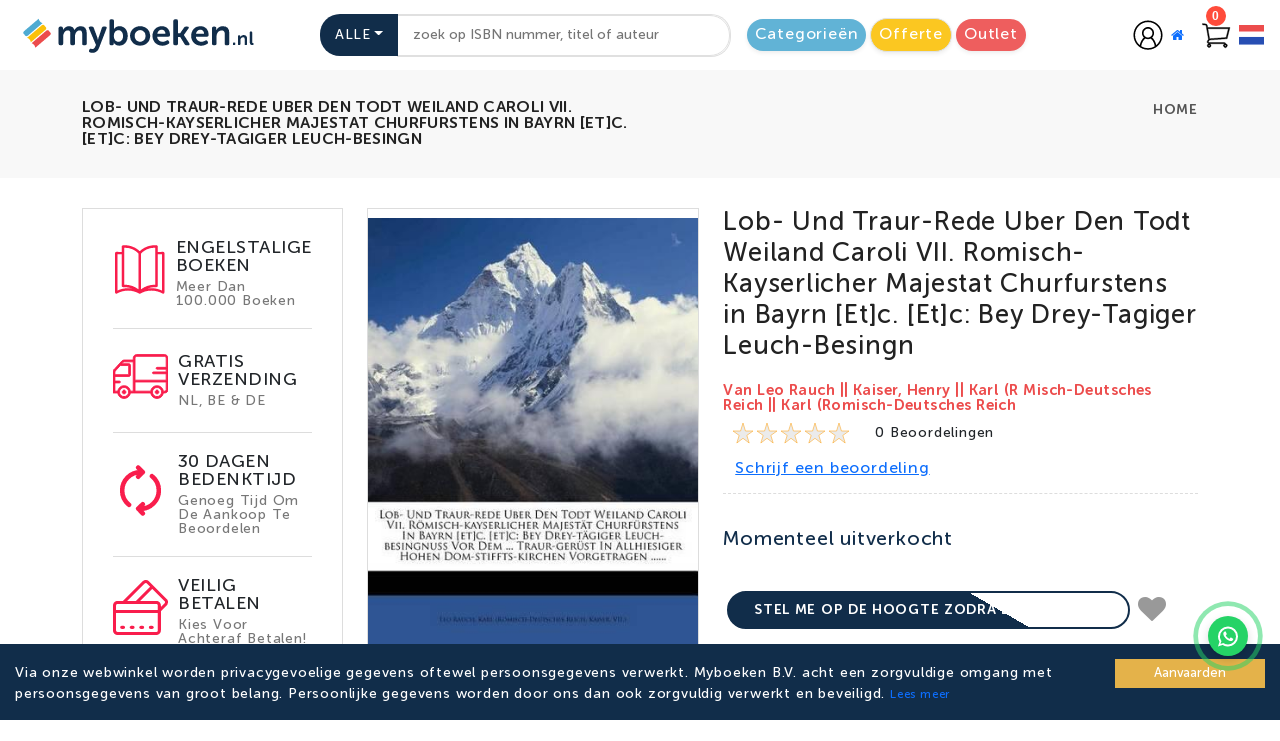

--- FILE ---
content_type: text/css; charset=UTF-8
request_url: https://myboeken.nl/_next/static/css/8349888f2323a2db.css
body_size: 101987
content:
@keyframes closeWindow{0%{opacity:1}to{opacity:0}}.ril__outer{background-color:rgba(0,0,0,.85);outline:none;top:0;left:0;right:0;bottom:0;z-index:1000;width:100%;height:100%;-ms-content-zooming:none;-ms-user-select:none;-ms-touch-select:none;touch-action:none}.ril__outerClosing{opacity:0}.ril__image,.ril__imageNext,.ril__imagePrev,.ril__inner{position:absolute;top:0;left:0;right:0;bottom:0}.ril__image,.ril__imageNext,.ril__imagePrev{margin:auto;max-width:none;-ms-content-zooming:none;-ms-user-select:none;-ms-touch-select:none;touch-action:none}.ril__imageDiscourager{background-repeat:no-repeat;background-position:50%;background-size:contain}.ril__navButtons{border:none;position:absolute;top:0;bottom:0;width:20px;height:34px;padding:40px 30px;margin:auto;cursor:pointer;opacity:.7}.ril__navButtons:hover{opacity:1}.ril__navButtons:active{opacity:.7}.ril__navButtonPrev{left:0;background:rgba(0,0,0,.2) url("[data-uri]") no-repeat 50%}.ril__navButtonNext{right:0;background:rgba(0,0,0,.2) url("[data-uri]") no-repeat 50%}.ril__downloadBlocker{position:absolute;top:0;left:0;right:0;bottom:0;background-image:url("[data-uri]");background-size:cover}.ril__caption,.ril__toolbar{background-color:rgba(0,0,0,.5);position:absolute;left:0;right:0;display:flex;justify-content:space-between}.ril__caption{bottom:0;max-height:150px;overflow:auto}.ril__captionContent{padding:10px 20px;color:#fff}.ril__toolbar{top:0;height:50px}.ril__toolbarSide{height:50px;margin:0}.ril__toolbarLeftSide{padding-left:20px;padding-right:0;flex:0 1 auto;overflow:hidden;text-overflow:ellipsis}.ril__toolbarRightSide{padding-left:0;padding-right:20px;flex:0 0 auto}.ril__toolbarItem{display:inline-block;line-height:50px;padding:0;color:#fff;font-size:120%;max-width:100%;overflow:hidden;text-overflow:ellipsis;white-space:nowrap}.ril__toolbarItemChild{vertical-align:middle}.ril__builtinButton{width:40px;height:35px;cursor:pointer;border:none;opacity:.7}.ril__builtinButton:hover{opacity:1}.ril__builtinButton:active{outline:none}.ril__builtinButtonDisabled{cursor:default;opacity:.5}.ril__builtinButtonDisabled:hover{opacity:.5}.ril__closeButton{background:url("[data-uri]") no-repeat 50%}.ril__zoomInButton{background:url("[data-uri]") no-repeat 50%}.ril__zoomOutButton{background:url("[data-uri]") no-repeat 50%}.ril__outerAnimating{animation-name:closeWindow}@keyframes pointFade{0%,19.999%,to{opacity:0}20%{opacity:1}}.ril__loadingCircle{width:60px;height:60px;position:relative}.ril__loadingCirclePoint{width:100%;height:100%;position:absolute;left:0;top:0}.ril__loadingCirclePoint:before{content:"";display:block;margin:0 auto;width:11%;height:30%;background-color:#fff;border-radius:30%;animation:pointFade .8s ease-in-out infinite both}.ril__loadingCirclePoint:first-of-type{transform:rotate(0deg)}.ril__loadingCirclePoint:first-of-type:before,.ril__loadingCirclePoint:nth-of-type(7):before{animation-delay:-.8s}.ril__loadingCirclePoint:nth-of-type(2){transform:rotate(30deg)}.ril__loadingCirclePoint:nth-of-type(8){transform:rotate(210deg)}.ril__loadingCirclePoint:nth-of-type(2):before,.ril__loadingCirclePoint:nth-of-type(8):before{animation-delay:-666ms}.ril__loadingCirclePoint:nth-of-type(3){transform:rotate(60deg)}.ril__loadingCirclePoint:nth-of-type(9){transform:rotate(240deg)}.ril__loadingCirclePoint:nth-of-type(3):before,.ril__loadingCirclePoint:nth-of-type(9):before{animation-delay:-533ms}.ril__loadingCirclePoint:nth-of-type(4){transform:rotate(90deg)}.ril__loadingCirclePoint:nth-of-type(10){transform:rotate(270deg)}.ril__loadingCirclePoint:nth-of-type(10):before,.ril__loadingCirclePoint:nth-of-type(4):before{animation-delay:-.4s}.ril__loadingCirclePoint:nth-of-type(5){transform:rotate(120deg)}.ril__loadingCirclePoint:nth-of-type(11){transform:rotate(300deg)}.ril__loadingCirclePoint:nth-of-type(11):before,.ril__loadingCirclePoint:nth-of-type(5):before{animation-delay:-266ms}.ril__loadingCirclePoint:nth-of-type(6){transform:rotate(150deg)}.ril__loadingCirclePoint:nth-of-type(12){transform:rotate(330deg)}.ril__loadingCirclePoint:nth-of-type(12):before,.ril__loadingCirclePoint:nth-of-type(6):before{animation-delay:-133ms}.ril__loadingCirclePoint:nth-of-type(7){transform:rotate(180deg)}.ril__loadingCirclePoint:nth-of-type(13){transform:rotate(1turn)}.ril__loadingCirclePoint:nth-of-type(13):before,.ril__loadingCirclePoint:nth-of-type(7):before{animation-delay:0ms}.ril__loadingContainer{position:absolute;top:0;right:0;bottom:0;left:0}.ril__imageNext .ril__loadingContainer,.ril__imagePrev .ril__loadingContainer{display:none}.ril__errorContainer{position:absolute;top:0;right:0;bottom:0;left:0;display:flex;align-items:center;justify-content:center;color:#fff}.ril__imageNext .ril__errorContainer,.ril__imagePrev .ril__errorContainer{display:none}.ril__loadingContainer__icon{color:#fff;position:absolute;top:50%;left:50%;transform:translateX(-50%) translateY(-50%)}:root{--toastify-color-light:#fff;--toastify-color-dark:#121212;--toastify-color-info:#3498db;--toastify-color-success:#07bc0c;--toastify-color-warning:#f1c40f;--toastify-color-error:#e74c3c;--toastify-color-transparent:hsla(0,0%,100%,.7);--toastify-icon-color-info:var(--toastify-color-info);--toastify-icon-color-success:var(--toastify-color-success);--toastify-icon-color-warning:var(--toastify-color-warning);--toastify-icon-color-error:var(--toastify-color-error);--toastify-toast-width:320px;--toastify-toast-background:#fff;--toastify-toast-min-height:64px;--toastify-toast-max-height:800px;--toastify-font-family:sans-serif;--toastify-z-index:9999;--toastify-text-color-light:#757575;--toastify-text-color-dark:#fff;--toastify-text-color-info:#fff;--toastify-text-color-success:#fff;--toastify-text-color-warning:#fff;--toastify-text-color-error:#fff;--toastify-spinner-color:#616161;--toastify-spinner-color-empty-area:#e0e0e0;--toastify-color-progress-light:linear-gradient(90deg,#4cd964,#5ac8fa,#007aff,#34aadc,#5856d6,#ff2d55);--toastify-color-progress-dark:#bb86fc;--toastify-color-progress-info:var(--toastify-color-info);--toastify-color-progress-success:var(--toastify-color-success);--toastify-color-progress-warning:var(--toastify-color-warning);--toastify-color-progress-error:var(--toastify-color-error)}.Toastify__toast-container{z-index:var(--toastify-z-index);-webkit-transform:translateZ(var(--toastify-z-index));position:fixed;padding:4px;width:var(--toastify-toast-width);box-sizing:border-box;color:#fff}.Toastify__toast-container--top-left{top:1em;left:1em}.Toastify__toast-container--top-center{top:1em;left:50%;transform:translateX(-50%)}.Toastify__toast-container--top-right{top:1em;right:1em}.Toastify__toast-container--bottom-left{bottom:1em;left:1em}.Toastify__toast-container--bottom-center{bottom:1em;left:50%;transform:translateX(-50%)}.Toastify__toast-container--bottom-right{bottom:1em;right:1em}@media only screen and (max-width:480px){.Toastify__toast-container{width:100vw;padding:0;left:0;margin:0}.Toastify__toast-container--top-center,.Toastify__toast-container--top-left,.Toastify__toast-container--top-right{top:0;transform:translateX(0)}.Toastify__toast-container--bottom-center,.Toastify__toast-container--bottom-left,.Toastify__toast-container--bottom-right{bottom:0;transform:translateX(0)}.Toastify__toast-container--rtl{right:0;left:auto}}.Toastify__toast{position:relative;min-height:var(--toastify-toast-min-height);box-sizing:border-box;margin-bottom:1rem;padding:8px;border-radius:4px;box-shadow:0 1px 10px 0 rgba(0,0,0,.1),0 2px 15px 0 rgba(0,0,0,.05);display:flex;justify-content:space-between;max-height:var(--toastify-toast-max-height);overflow:hidden;font-family:var(--toastify-font-family);cursor:default;direction:ltr;z-index:0}.Toastify__toast--rtl{direction:rtl}.Toastify__toast--close-on-click{cursor:pointer}.Toastify__toast-body{margin:auto 0;flex:1 1 auto;padding:6px;display:flex;align-items:center}.Toastify__toast-body>div:last-child{word-break:break-word;flex:1 1}.Toastify__toast-icon{-webkit-margin-end:10px;margin-inline-end:10px;width:20px;flex-shrink:0;display:flex}.Toastify--animate{animation-fill-mode:both;animation-duration:.7s}.Toastify--animate-icon{animation-fill-mode:both;animation-duration:.3s}@media only screen and (max-width:480px){.Toastify__toast{margin-bottom:0;border-radius:0}}.Toastify__toast-theme--dark{background:var(--toastify-color-dark);color:var(--toastify-text-color-dark)}.Toastify__toast-theme--colored.Toastify__toast--default,.Toastify__toast-theme--light{background:var(--toastify-color-light);color:var(--toastify-text-color-light)}.Toastify__toast-theme--colored.Toastify__toast--info{color:var(--toastify-text-color-info);background:var(--toastify-color-info)}.Toastify__toast-theme--colored.Toastify__toast--success{color:var(--toastify-text-color-success);background:var(--toastify-color-success)}.Toastify__toast-theme--colored.Toastify__toast--warning{color:var(--toastify-text-color-warning);background:var(--toastify-color-warning)}.Toastify__toast-theme--colored.Toastify__toast--error{color:var(--toastify-text-color-error);background:var(--toastify-color-error)}.Toastify__progress-bar-theme--light{background:var(--toastify-color-progress-light)}.Toastify__progress-bar-theme--dark{background:var(--toastify-color-progress-dark)}.Toastify__progress-bar--info{background:var(--toastify-color-progress-info)}.Toastify__progress-bar--success{background:var(--toastify-color-progress-success)}.Toastify__progress-bar--warning{background:var(--toastify-color-progress-warning)}.Toastify__progress-bar--error{background:var(--toastify-color-progress-error)}.Toastify__progress-bar-theme--colored.Toastify__progress-bar--error,.Toastify__progress-bar-theme--colored.Toastify__progress-bar--info,.Toastify__progress-bar-theme--colored.Toastify__progress-bar--success,.Toastify__progress-bar-theme--colored.Toastify__progress-bar--warning{background:var(--toastify-color-transparent)}.Toastify__close-button{color:#fff;background:transparent;outline:none;border:none;padding:0;cursor:pointer;opacity:.7;transition:.3s ease;align-self:flex-start}.Toastify__close-button--light{color:#000;opacity:.3}.Toastify__close-button>svg{fill:currentColor;height:16px;width:14px}.Toastify__close-button:focus,.Toastify__close-button:hover{opacity:1}@keyframes Toastify__trackProgress{0%{transform:scaleX(1)}to{transform:scaleX(0)}}.Toastify__progress-bar{position:absolute;bottom:0;left:0;width:100%;height:5px;z-index:var(--toastify-z-index);opacity:.7;transform-origin:left}.Toastify__progress-bar--animated{animation:Toastify__trackProgress linear 1 forwards}.Toastify__progress-bar--controlled{transition:transform .2s}.Toastify__progress-bar--rtl{right:0;left:auto;transform-origin:right}.Toastify__spinner{width:20px;height:20px;box-sizing:border-box;border:2px solid;border-radius:100%;border-color:var(--toastify-spinner-color-empty-area);border-right-color:var(--toastify-spinner-color);animation:Toastify__spin .65s linear infinite}@keyframes Toastify__bounceInRight{0%,60%,75%,90%,to{animation-timing-function:cubic-bezier(.215,.61,.355,1)}0%{opacity:0;transform:translate3d(3000px,0,0)}60%{opacity:1;transform:translate3d(-25px,0,0)}75%{transform:translate3d(10px,0,0)}90%{transform:translate3d(-5px,0,0)}to{transform:none}}@keyframes Toastify__bounceOutRight{20%{opacity:1;transform:translate3d(-20px,0,0)}to{opacity:0;transform:translate3d(2000px,0,0)}}@keyframes Toastify__bounceInLeft{0%,60%,75%,90%,to{animation-timing-function:cubic-bezier(.215,.61,.355,1)}0%{opacity:0;transform:translate3d(-3000px,0,0)}60%{opacity:1;transform:translate3d(25px,0,0)}75%{transform:translate3d(-10px,0,0)}90%{transform:translate3d(5px,0,0)}to{transform:none}}@keyframes Toastify__bounceOutLeft{20%{opacity:1;transform:translate3d(20px,0,0)}to{opacity:0;transform:translate3d(-2000px,0,0)}}@keyframes Toastify__bounceInUp{0%,60%,75%,90%,to{animation-timing-function:cubic-bezier(.215,.61,.355,1)}0%{opacity:0;transform:translate3d(0,3000px,0)}60%{opacity:1;transform:translate3d(0,-20px,0)}75%{transform:translate3d(0,10px,0)}90%{transform:translate3d(0,-5px,0)}to{transform:translateZ(0)}}@keyframes Toastify__bounceOutUp{20%{transform:translate3d(0,-10px,0)}40%,45%{opacity:1;transform:translate3d(0,20px,0)}to{opacity:0;transform:translate3d(0,-2000px,0)}}@keyframes Toastify__bounceInDown{0%,60%,75%,90%,to{animation-timing-function:cubic-bezier(.215,.61,.355,1)}0%{opacity:0;transform:translate3d(0,-3000px,0)}60%{opacity:1;transform:translate3d(0,25px,0)}75%{transform:translate3d(0,-10px,0)}90%{transform:translate3d(0,5px,0)}to{transform:none}}@keyframes Toastify__bounceOutDown{20%{transform:translate3d(0,10px,0)}40%,45%{opacity:1;transform:translate3d(0,-20px,0)}to{opacity:0;transform:translate3d(0,2000px,0)}}.Toastify__bounce-enter--bottom-left,.Toastify__bounce-enter--top-left{animation-name:Toastify__bounceInLeft}.Toastify__bounce-enter--bottom-right,.Toastify__bounce-enter--top-right{animation-name:Toastify__bounceInRight}.Toastify__bounce-enter--top-center{animation-name:Toastify__bounceInDown}.Toastify__bounce-enter--bottom-center{animation-name:Toastify__bounceInUp}.Toastify__bounce-exit--bottom-left,.Toastify__bounce-exit--top-left{animation-name:Toastify__bounceOutLeft}.Toastify__bounce-exit--bottom-right,.Toastify__bounce-exit--top-right{animation-name:Toastify__bounceOutRight}.Toastify__bounce-exit--top-center{animation-name:Toastify__bounceOutUp}.Toastify__bounce-exit--bottom-center{animation-name:Toastify__bounceOutDown}@keyframes Toastify__zoomIn{0%{opacity:0;transform:scale3d(.3,.3,.3)}50%{opacity:1}}@keyframes Toastify__zoomOut{0%{opacity:1}50%{opacity:0;transform:scale3d(.3,.3,.3)}to{opacity:0}}.Toastify__zoom-enter{animation-name:Toastify__zoomIn}.Toastify__zoom-exit{animation-name:Toastify__zoomOut}@keyframes Toastify__flipIn{0%{transform:perspective(400px) rotateX(90deg);animation-timing-function:ease-in;opacity:0}40%{transform:perspective(400px) rotateX(-20deg);animation-timing-function:ease-in}60%{transform:perspective(400px) rotateX(10deg);opacity:1}80%{transform:perspective(400px) rotateX(-5deg)}to{transform:perspective(400px)}}@keyframes Toastify__flipOut{0%{transform:perspective(400px)}30%{transform:perspective(400px) rotateX(-20deg);opacity:1}to{transform:perspective(400px) rotateX(90deg);opacity:0}}.Toastify__flip-enter{animation-name:Toastify__flipIn}.Toastify__flip-exit{animation-name:Toastify__flipOut}@keyframes Toastify__slideInRight{0%{transform:translate3d(110%,0,0);visibility:visible}to{transform:translateZ(0)}}@keyframes Toastify__slideInLeft{0%{transform:translate3d(-110%,0,0);visibility:visible}to{transform:translateZ(0)}}@keyframes Toastify__slideInUp{0%{transform:translate3d(0,110%,0);visibility:visible}to{transform:translateZ(0)}}@keyframes Toastify__slideInDown{0%{transform:translate3d(0,-110%,0);visibility:visible}to{transform:translateZ(0)}}@keyframes Toastify__slideOutRight{0%{transform:translateZ(0)}to{visibility:hidden;transform:translate3d(110%,0,0)}}@keyframes Toastify__slideOutLeft{0%{transform:translateZ(0)}to{visibility:hidden;transform:translate3d(-110%,0,0)}}@keyframes Toastify__slideOutDown{0%{transform:translateZ(0)}to{visibility:hidden;transform:translate3d(0,500px,0)}}@keyframes Toastify__slideOutUp{0%{transform:translateZ(0)}to{visibility:hidden;transform:translate3d(0,-500px,0)}}.Toastify__slide-enter--bottom-left,.Toastify__slide-enter--top-left{animation-name:Toastify__slideInLeft}.Toastify__slide-enter--bottom-right,.Toastify__slide-enter--top-right{animation-name:Toastify__slideInRight}.Toastify__slide-enter--top-center{animation-name:Toastify__slideInDown}.Toastify__slide-enter--bottom-center{animation-name:Toastify__slideInUp}.Toastify__slide-exit--bottom-left,.Toastify__slide-exit--top-left{animation-name:Toastify__slideOutLeft}.Toastify__slide-exit--bottom-right,.Toastify__slide-exit--top-right{animation-name:Toastify__slideOutRight}.Toastify__slide-exit--top-center{animation-name:Toastify__slideOutUp}.Toastify__slide-exit--bottom-center{animation-name:Toastify__slideOutDown}@keyframes Toastify__spin{0%{transform:rotate(0deg)}to{transform:rotate(1turn)}}.quotation-border-section{border:1px solid #ddd;border-radius:5px;padding:20px;margin:10px 0}.autosuggestion-box{background:#fff;box-shadow:0 8px 30px rgba(0,0,0,.2);position:absolute;width:700px;max-width:700px;z-index:10;margin-top:10px;left:0;top:100%;border-radius:12px;transition:all .3s ease;animation:fadeIn .3s}@keyframes fadeIn{0%{opacity:0;transform:translateY(-10px)}to{opacity:1;transform:translateY(0)}}.autosuggestion-content,.left-suggestion{display:flex;flex-direction:column}.left-suggestion{padding:15px;border-right:1px solid #eaeaea;background-color:#f9f9f9;width:100%}.top-suggestion-title{font-size:1.25rem;font-weight:700;margin-bottom:15px;color:#112d4a;text-transform:uppercase}.suggestion-list{list-style-type:none;padding:0;margin:0}.author-item{font-size:1rem;color:#555;margin-bottom:10px;transition:color .3s ease}.right-suggestions{padding:15px;width:100%;height:400px;overflow-y:scroll}.suggestion-item{display:flex;align-items:center;padding:15px;border-bottom:1px solid #eaeaea;cursor:pointer;background-color:#fff;transition:background-color .3s ease,transform .2s ease}.suggestion-item:hover{background-color:#cfddea;transform:scale(1.02)}.suggestion-image{margin-right:15px;border-radius:6px;transition:transform .3s ease}.suggestion-image:hover{transform:scale(1.1)}.product-info{display:flex;flex-direction:column}.title{margin:0;font-size:1rem;font-weight:500;color:#112d4a;transition:color .3s ease}.isbn{font-size:.875rem;color:#999;margin-top:4px}@media(max-width:480px){.autosuggestion-box{width:90%;max-width:none}.top-suggestion-title{font-size:1rem}.author-item,.title{font-size:.9rem}.isbn{font-size:.75rem}}@media(min-width:481px)and (max-width:768px){.autosuggestion-content{flex-direction:column}.left-suggestion,.right-suggestions{width:100%;border-right:none}.top-suggestion-title{font-size:1.1rem}.suggestion-item{padding:10px}}@media(min-width:769px)and (max-width:1024px){.autosuggestion-content{flex-direction:row}.left-suggestion{width:40%}.right-suggestions{width:60%}.top-suggestion-title{font-size:1.2rem}}@media(min-width:1025px){.autosuggestion-content{flex-direction:row}.left-suggestion{width:40%}.right-suggestions{width:60%}.top-suggestion-title{font-size:1.25rem}}.order-history-container{padding:0 15px}.order-card{border:none;box-shadow:0 3px 8px rgba(0,0,0,.24)}.order-card-header{background-color:#112d4a!important;color:var(--secondary-color)}.order-card-header h5{margin-bottom:0;color:#fff}.order-card-header h5,.order-card-header p{color:#fff}.order-link{font-size:15px;font-weight:700;border:1px solid #112d4a;padding:7px 0;border-radius:18px;text-align:center;width:200px;margin:5px auto}.order-link a{color:#112d4a;text-decoration:none}.order-link:hover{background-color:#112d4a;color:#fff}.order-link:hover a{color:#fff}.table>:not(caption)>*>*{box-shadow:none!important}@media(max-width:576px){.order-card-header .row{text-align:center}.order-card-header .col{margin-bottom:8px}.order-link{font-size:11px;width:141px}}.order-table{width:100%}.order-table th{background-color:#f2f2f2;color:#112d4a}.order-table td{color:#112d4a}.order-item-image{width:60px;max-height:80px}@media(min-width:768px){.order-item-image{width:80px;max-height:100px}}.order-item-title{max-width:100%;white-space:normal}.order-buttons{margin-top:15px}@media(max-width:576px){.order-buttons .btn{margin-bottom:10px;width:100%}}@media(min-width:576px)and (max-width:768px){.order-buttons .btn{width:45%}}.order-buttons .btn{min-width:120px;font-weight:700;border-radius:5px}.btn-details{background-color:#8abcd9;color:#fff}.btn-buy-again{background-color:#112d4a;color:#fff}.btn-review{background-color:#e4b24b;color:#fff}.btn-cancel{background-color:#ec4c4c;color:#fff}.order-buttons .btn:hover{transform:scale(1.05);transition:transform .2s}.order-details-container{padding:20px}.order-details-card{background-color:#fff;border-radius:12px;border:none;box-shadow:0 2px 12px rgba(0,0,0,.08)}.order-items-table{border-collapse:collapse;width:100%}.order-items-table td,.order-items-table th{padding:15px;text-align:left;border:1px solid #112d4a}.orderSummary{padding:15px}.order-item-image{width:80px;height:auto;border-radius:5px}.order-item-title{white-space:nowrap;overflow:hidden;text-overflow:ellipsis;max-width:400px;color:#112d4a;font-weight:600}.table-responsive::-webkit-scrollbar{width:4px!important;height:3px}.shipping-billing-card{background-color:transparent;border:none;border-bottom:2px solid #112d4a;margin-bottom:15px}.shipping-billing-card h5{color:#112d4a;font-weight:700}.blue-color{color:#112d4a;font-style:italic}.order-details-card-header{color:#112d4a;padding:15px;border-bottom:2px solid #112d4a}.card-body{color:#333;padding:20px}.table{margin-bottom:0}.order-details-card-header h5{font-weight:700;justify-content:center;color:#112d4a;margin-bottom:0}.order-details-card-header p{color:#112d4a;margin-bottom:0}.table-responsive{width:100%}.table-bordered td,.table-bordered th{border:none}.order-summary-row{display:flex;justify-content:flex-end;margin-bottom:10px}.order-summary-item p{margin:0;text-align:right;font-weight:700}.order-summary-item p span{display:inline-block;border-top:1px solid #112d4a;padding-top:5px;min-width:100%}@media(max-width:768px){.order-details-container{padding:10px}.order-details-card{margin-bottom:20px}.order-items-table td,.order-items-table th{padding:10px;font-size:.9rem}.order-item-image{width:60px}.order-details-card-header h5{font-size:1.2rem}.order-details-card-header .order-number-heading,.order-details-card-header p{font-size:.9rem}.shipping-billing-card h5{font-size:1rem}.order-buttons .btn{padding:6px 10px;font-size:.8rem;margin:5px 0}.order-details-card-header .col{flex:0 0 100%;max-width:100%;text-align:center;margin-bottom:10px}}@media(max-width:576px){.order-item-title{max-width:150px;font-size:.8rem}}
/*!
 * Bootstrap  v5.3.6 (https://getbootstrap.com/)
 * Copyright 2011-2025 The Bootstrap Authors
 * Licensed under MIT (https://github.com/twbs/bootstrap/blob/main/LICENSE)
 */:root,[data-bs-theme=light]{--bs-blue:#0d6efd;--bs-indigo:#6610f2;--bs-purple:#6f42c1;--bs-pink:#d63384;--bs-red:#dc3545;--bs-orange:#fd7e14;--bs-yellow:#ffc107;--bs-green:#198754;--bs-teal:#20c997;--bs-cyan:#0dcaf0;--bs-black:#000;--bs-white:#fff;--bs-gray:#6c757d;--bs-gray-dark:#343a40;--bs-gray-100:#f8f9fa;--bs-gray-200:#e9ecef;--bs-gray-300:#dee2e6;--bs-gray-400:#ced4da;--bs-gray-500:#adb5bd;--bs-gray-600:#6c757d;--bs-gray-700:#495057;--bs-gray-800:#343a40;--bs-gray-900:#212529;--bs-primary:#0d6efd;--bs-secondary:#6c757d;--bs-success:#198754;--bs-info:#0dcaf0;--bs-warning:#ffc107;--bs-danger:#dc3545;--bs-light:#f8f9fa;--bs-dark:#212529;--bs-primary-rgb:13,110,253;--bs-secondary-rgb:108,117,125;--bs-success-rgb:25,135,84;--bs-info-rgb:13,202,240;--bs-warning-rgb:255,193,7;--bs-danger-rgb:220,53,69;--bs-light-rgb:248,249,250;--bs-dark-rgb:33,37,41;--bs-primary-text-emphasis:#052c65;--bs-secondary-text-emphasis:#2b2f32;--bs-success-text-emphasis:#0a3622;--bs-info-text-emphasis:#055160;--bs-warning-text-emphasis:#664d03;--bs-danger-text-emphasis:#58151c;--bs-light-text-emphasis:#495057;--bs-dark-text-emphasis:#495057;--bs-primary-bg-subtle:#cfe2ff;--bs-secondary-bg-subtle:#e2e3e5;--bs-success-bg-subtle:#d1e7dd;--bs-info-bg-subtle:#cff4fc;--bs-warning-bg-subtle:#fff3cd;--bs-danger-bg-subtle:#f8d7da;--bs-light-bg-subtle:#fcfcfd;--bs-dark-bg-subtle:#ced4da;--bs-primary-border-subtle:#9ec5fe;--bs-secondary-border-subtle:#c4c8cb;--bs-success-border-subtle:#a3cfbb;--bs-info-border-subtle:#9eeaf9;--bs-warning-border-subtle:#ffe69c;--bs-danger-border-subtle:#f1aeb5;--bs-light-border-subtle:#e9ecef;--bs-dark-border-subtle:#adb5bd;--bs-white-rgb:255,255,255;--bs-black-rgb:0,0,0;--bs-font-sans-serif:system-ui,-apple-system,"Segoe UI",Roboto,"Helvetica Neue","Noto Sans","Liberation Sans",Arial,sans-serif,"Apple Color Emoji","Segoe UI Emoji","Segoe UI Symbol","Noto Color Emoji";--bs-font-monospace:SFMono-Regular,Menlo,Monaco,Consolas,"Liberation Mono","Courier New",monospace;--bs-gradient:linear-gradient(180deg,hsla(0,0%,100%,.15),hsla(0,0%,100%,0));--bs-body-font-family:var(--bs-font-sans-serif);--bs-body-font-size:1rem;--bs-body-font-weight:400;--bs-body-line-height:1.5;--bs-body-color:#212529;--bs-body-color-rgb:33,37,41;--bs-body-bg:#fff;--bs-body-bg-rgb:255,255,255;--bs-emphasis-color:#000;--bs-emphasis-color-rgb:0,0,0;--bs-secondary-color:rgba(33,37,41,.75);--bs-secondary-color-rgb:33,37,41;--bs-secondary-bg:#e9ecef;--bs-secondary-bg-rgb:233,236,239;--bs-tertiary-color:rgba(33,37,41,.5);--bs-tertiary-color-rgb:33,37,41;--bs-tertiary-bg:#f8f9fa;--bs-tertiary-bg-rgb:248,249,250;--bs-heading-color:inherit;--bs-link-color:#0d6efd;--bs-link-color-rgb:13,110,253;--bs-link-decoration:underline;--bs-link-hover-color:#0a58ca;--bs-link-hover-color-rgb:10,88,202;--bs-code-color:#d63384;--bs-highlight-color:#212529;--bs-highlight-bg:#fff3cd;--bs-border-width:1px;--bs-border-style:solid;--bs-border-color:#dee2e6;--bs-border-color-translucent:rgba(0,0,0,.175);--bs-border-radius:0.375rem;--bs-border-radius-sm:0.25rem;--bs-border-radius-lg:0.5rem;--bs-border-radius-xl:1rem;--bs-border-radius-xxl:2rem;--bs-border-radius-2xl:var(--bs-border-radius-xxl);--bs-border-radius-pill:50rem;--bs-box-shadow:0 0.5rem 1rem rgba(0,0,0,.15);--bs-box-shadow-sm:0 0.125rem 0.25rem rgba(0,0,0,.075);--bs-box-shadow-lg:0 1rem 3rem rgba(0,0,0,.175);--bs-box-shadow-inset:inset 0 1px 2px rgba(0,0,0,.075);--bs-focus-ring-width:0.25rem;--bs-focus-ring-opacity:0.25;--bs-focus-ring-color:rgba(13,110,253,.25);--bs-form-valid-color:#198754;--bs-form-valid-border-color:#198754;--bs-form-invalid-color:#dc3545;--bs-form-invalid-border-color:#dc3545}[data-bs-theme=dark]{color-scheme:dark;--bs-body-color:#dee2e6;--bs-body-color-rgb:222,226,230;--bs-body-bg:#212529;--bs-body-bg-rgb:33,37,41;--bs-emphasis-color:#fff;--bs-emphasis-color-rgb:255,255,255;--bs-secondary-color:rgba(222,226,230,.75);--bs-secondary-color-rgb:222,226,230;--bs-secondary-bg:#343a40;--bs-secondary-bg-rgb:52,58,64;--bs-tertiary-color:rgba(222,226,230,.5);--bs-tertiary-color-rgb:222,226,230;--bs-tertiary-bg:#2b3035;--bs-tertiary-bg-rgb:43,48,53;--bs-primary-text-emphasis:#6ea8fe;--bs-secondary-text-emphasis:#a7acb1;--bs-success-text-emphasis:#75b798;--bs-info-text-emphasis:#6edff6;--bs-warning-text-emphasis:#ffda6a;--bs-danger-text-emphasis:#ea868f;--bs-light-text-emphasis:#f8f9fa;--bs-dark-text-emphasis:#dee2e6;--bs-primary-bg-subtle:#031633;--bs-secondary-bg-subtle:#161719;--bs-success-bg-subtle:#051b11;--bs-info-bg-subtle:#032830;--bs-warning-bg-subtle:#332701;--bs-danger-bg-subtle:#2c0b0e;--bs-light-bg-subtle:#343a40;--bs-dark-bg-subtle:#1a1d20;--bs-primary-border-subtle:#084298;--bs-secondary-border-subtle:#41464b;--bs-success-border-subtle:#0f5132;--bs-info-border-subtle:#087990;--bs-warning-border-subtle:#997404;--bs-danger-border-subtle:#842029;--bs-light-border-subtle:#495057;--bs-dark-border-subtle:#343a40;--bs-heading-color:inherit;--bs-link-color:#6ea8fe;--bs-link-hover-color:#8bb9fe;--bs-link-color-rgb:110,168,254;--bs-link-hover-color-rgb:139,185,254;--bs-code-color:#e685b5;--bs-highlight-color:#dee2e6;--bs-highlight-bg:#664d03;--bs-border-color:#495057;--bs-border-color-translucent:hsla(0,0%,100%,.15);--bs-form-valid-color:#75b798;--bs-form-valid-border-color:#75b798;--bs-form-invalid-color:#ea868f;--bs-form-invalid-border-color:#ea868f}*,:after,:before{box-sizing:border-box}@media(prefers-reduced-motion:no-preference){:root{scroll-behavior:smooth}}body{margin:0;font-family:var(--bs-body-font-family);font-size:var(--bs-body-font-size);font-weight:var(--bs-body-font-weight);line-height:var(--bs-body-line-height);color:var(--bs-body-color);text-align:var(--bs-body-text-align);background-color:var(--bs-body-bg);-webkit-text-size-adjust:100%;-webkit-tap-highlight-color:rgba(0,0,0,0)}hr{margin:1rem 0;color:inherit;border:0;border-top:var(--bs-border-width) solid;opacity:.25}.h1,.h2,.h3,.h4,.h5,.h6,h1,h2,h3,h4,h5,h6{margin-top:0;margin-bottom:.5rem;font-weight:500;line-height:1.2;color:var(--bs-heading-color)}.h1,h1{font-size:calc(1.375rem + 1.5vw)}@media(min-width:1200px){.h1,h1{font-size:2.5rem}}.h2,h2{font-size:calc(1.325rem + .9vw)}@media(min-width:1200px){.h2,h2{font-size:2rem}}.h3,h3{font-size:calc(1.3rem + .6vw)}@media(min-width:1200px){.h3,h3{font-size:1.75rem}}.h4,h4{font-size:calc(1.275rem + .3vw)}@media(min-width:1200px){.h4,h4{font-size:1.5rem}}.h5,h5{font-size:1.25rem}.h6,h6{font-size:1rem}p{margin-top:0;margin-bottom:1rem}abbr[title]{-webkit-text-decoration:underline dotted;text-decoration:underline dotted;cursor:help;-webkit-text-decoration-skip-ink:none;text-decoration-skip-ink:none}address{margin-bottom:1rem;font-style:normal;line-height:inherit}ol,ul{padding-left:2rem}dl,ol,ul{margin-top:0;margin-bottom:1rem}ol ol,ol ul,ul ol,ul ul{margin-bottom:0}dt{font-weight:700}dd{margin-bottom:.5rem;margin-left:0}blockquote{margin:0 0 1rem}b,strong{font-weight:bolder}.small,small{font-size:.875em}.mark,mark{padding:.1875em;color:var(--bs-highlight-color);background-color:var(--bs-highlight-bg)}sub,sup{position:relative;font-size:.75em;line-height:0;vertical-align:baseline}sub{bottom:-.25em}sup{top:-.5em}a{color:rgba(var(--bs-link-color-rgb),var(--bs-link-opacity,1));text-decoration:underline}a:hover{--bs-link-color-rgb:var(--bs-link-hover-color-rgb)}a:not([href]):not([class]),a:not([href]):not([class]):hover{color:inherit;text-decoration:none}code,kbd,pre,samp{font-family:var(--bs-font-monospace);font-size:1em}pre{display:block;margin-top:0;margin-bottom:1rem;overflow:auto;font-size:.875em}pre code{font-size:inherit;color:inherit;word-break:normal}code{font-size:.875em;color:var(--bs-code-color);word-wrap:break-word}a>code{color:inherit}kbd{padding:.1875rem .375rem;font-size:.875em;color:var(--bs-body-bg);background-color:var(--bs-body-color);border-radius:.25rem}kbd kbd{padding:0;font-size:1em}figure{margin:0 0 1rem}img,svg{vertical-align:middle}table{caption-side:bottom}caption{padding-top:.5rem;padding-bottom:.5rem;color:var(--bs-secondary-color);text-align:left}th{text-align:inherit;text-align:-webkit-match-parent}tbody,td,tfoot,th,thead,tr{border:0 solid;border-color:inherit}label{display:inline-block}button{border-radius:0}button:focus:not(:focus-visible){outline:0}button,input,optgroup,select,textarea{margin:0;font-family:inherit;font-size:inherit;line-height:inherit}button,select{text-transform:none}[role=button]{cursor:pointer}select{word-wrap:normal}select:disabled{opacity:1}[list]:not([type=date]):not([type=datetime-local]):not([type=month]):not([type=week]):not([type=time])::-webkit-calendar-picker-indicator{display:none!important}[type=button],[type=reset],[type=submit],button{-webkit-appearance:button}[type=button]:not(:disabled),[type=reset]:not(:disabled),[type=submit]:not(:disabled),button:not(:disabled){cursor:pointer}::-moz-focus-inner{padding:0;border-style:none}textarea{resize:vertical}fieldset{min-width:0;padding:0;margin:0;border:0}legend{float:left;width:100%;padding:0;margin-bottom:.5rem;line-height:inherit;font-size:calc(1.275rem + .3vw)}@media(min-width:1200px){legend{font-size:1.5rem}}legend+*{clear:left}::-webkit-datetime-edit-day-field,::-webkit-datetime-edit-fields-wrapper,::-webkit-datetime-edit-hour-field,::-webkit-datetime-edit-minute,::-webkit-datetime-edit-month-field,::-webkit-datetime-edit-text,::-webkit-datetime-edit-year-field{padding:0}::-webkit-inner-spin-button{height:auto}[type=search]{-webkit-appearance:textfield;outline-offset:-2px}::-webkit-search-decoration{-webkit-appearance:none}::-webkit-color-swatch-wrapper{padding:0}::-webkit-file-upload-button{font:inherit;-webkit-appearance:button}::file-selector-button{font:inherit;-webkit-appearance:button}output{display:inline-block}iframe{border:0}summary{display:list-item;cursor:pointer}progress{vertical-align:baseline}[hidden]{display:none!important}.lead{font-size:1.25rem;font-weight:300}.display-1{font-weight:300;line-height:1.2;font-size:calc(1.625rem + 4.5vw)}@media(min-width:1200px){.display-1{font-size:5rem}}.display-2{font-weight:300;line-height:1.2;font-size:calc(1.575rem + 3.9vw)}@media(min-width:1200px){.display-2{font-size:4.5rem}}.display-3{font-weight:300;line-height:1.2;font-size:calc(1.525rem + 3.3vw)}@media(min-width:1200px){.display-3{font-size:4rem}}.display-4{font-weight:300;line-height:1.2;font-size:calc(1.475rem + 2.7vw)}@media(min-width:1200px){.display-4{font-size:3.5rem}}.display-5{font-weight:300;line-height:1.2;font-size:calc(1.425rem + 2.1vw)}@media(min-width:1200px){.display-5{font-size:3rem}}.display-6{font-weight:300;line-height:1.2;font-size:calc(1.375rem + 1.5vw)}@media(min-width:1200px){.display-6{font-size:2.5rem}}.list-inline,.list-unstyled{padding-left:0;list-style:none}.list-inline-item{display:inline-block}.list-inline-item:not(:last-child){margin-right:.5rem}.initialism{font-size:.875em;text-transform:uppercase}.blockquote{margin-bottom:1rem;font-size:1.25rem}.blockquote>:last-child{margin-bottom:0}.blockquote-footer{margin-top:-1rem;margin-bottom:1rem;font-size:.875em;color:#6c757d}.blockquote-footer:before{content:"— "}.img-fluid,.img-thumbnail{max-width:100%;height:auto}.img-thumbnail{padding:.25rem;background-color:var(--bs-body-bg);border:var(--bs-border-width) solid var(--bs-border-color);border-radius:var(--bs-border-radius)}.figure{display:inline-block}.figure-img{margin-bottom:.5rem;line-height:1}.figure-caption{font-size:.875em;color:var(--bs-secondary-color)}.container,.container-fluid,.container-lg,.container-md,.container-mid-sm,.container-sm,.container-ultra,.container-xl,.container-xxl,.container-xxxl{--bs-gutter-x:1.5rem;--bs-gutter-y:0;width:100%;padding-right:calc(var(--bs-gutter-x)*.5);padding-left:calc(var(--bs-gutter-x)*.5);margin-right:auto;margin-left:auto}@media(min-width:425px){.container,.container-mid-sm{max-width:425px}}@media(min-width:576px){.container,.container-mid-sm,.container-sm{max-width:540px}}@media(min-width:768px){.container,.container-md,.container-mid,.container-mid-sm,.container-sm{max-width:720px}}@media(min-width:992px){.container,.container-lg,.container-md,.container-mid,.container-mid-sm,.container-sm{max-width:960px}}@media(min-width:1200px){.container,.container-lg,.container-lg-md,.container-lgxl,.container-md,.container-mid,.container-mid-sm,.container-sm,.container-xl{max-width:1140px}}@media(min-width:1400px){.container,.container-lg,.container-lg-md,.container-lgxl,.container-md,.container-mid,.container-mid-sm,.container-sm,.container-xl,.container-xxl{max-width:1320px}}@media(min-width:1600px){.container,.container-lg,.container-lg-md,.container-lgxl,.container-md,.container-mid,.container-mid-sm,.container-sm,.container-xl,.container-xxl,.container-xxxl{max-width:1480px}}@media(min-width:1920px){.container,.container-lg,.container-lg-md,.container-lgxl,.container-md,.container-mid,.container-mid-sm,.container-sm,.container-ultra,.container-xl,.container-xxl,.container-xxxl{max-width:1800px}}:root{--bs-breakpoint-xs:0;--bs-breakpoint-mid-sm:425px;--bs-breakpoint-sm:576px;--bs-breakpoint-mid:676px;--bs-breakpoint-md:768px;--bs-breakpoint-lg:992px;--bs-breakpoint-lg-md:1024px;--bs-breakpoint-lgxl:1100px;--bs-breakpoint-xl:1200px;--bs-breakpoint-xxl:1400px;--bs-breakpoint-xxxl:1600px;--bs-breakpoint-ultra:1920px}.row{--bs-gutter-x:1.5rem;--bs-gutter-y:0;display:flex;flex-wrap:wrap;margin-top:calc(-1*var(--bs-gutter-y));margin-right:calc(-.5*var(--bs-gutter-x));margin-left:calc(-.5*var(--bs-gutter-x))}.row>*{flex-shrink:0;width:100%;max-width:100%;padding-right:calc(var(--bs-gutter-x)*.5);padding-left:calc(var(--bs-gutter-x)*.5);margin-top:var(--bs-gutter-y)}.col{flex:1 0}.row-cols-auto>*{flex:0 0 auto;width:auto}.row-cols-1>*{flex:0 0 auto;width:100%}.row-cols-2>*{flex:0 0 auto;width:50%}.row-cols-3>*{flex:0 0 auto;width:33.33333333%}.row-cols-4>*{flex:0 0 auto;width:25%}.row-cols-5>*{flex:0 0 auto;width:20%}.row-cols-6>*{flex:0 0 auto;width:16.66666667%}.col-auto{flex:0 0 auto;width:auto}.col-1{flex:0 0 auto;width:8.33333333%}.col-2{flex:0 0 auto;width:16.66666667%}.col-3{flex:0 0 auto;width:25%}.col-4{flex:0 0 auto;width:33.33333333%}.col-5{flex:0 0 auto;width:41.66666667%}.col-6{flex:0 0 auto;width:50%}.col-7{flex:0 0 auto;width:58.33333333%}.col-8{flex:0 0 auto;width:66.66666667%}.col-9{flex:0 0 auto;width:75%}.col-10{flex:0 0 auto;width:83.33333333%}.col-11{flex:0 0 auto;width:91.66666667%}.col-12{flex:0 0 auto;width:100%}.offset-1{margin-left:8.33333333%}.offset-2{margin-left:16.66666667%}.offset-3{margin-left:25%}.offset-4{margin-left:33.33333333%}.offset-5{margin-left:41.66666667%}.offset-6{margin-left:50%}.offset-7{margin-left:58.33333333%}.offset-8{margin-left:66.66666667%}.offset-9{margin-left:75%}.offset-10{margin-left:83.33333333%}.offset-11{margin-left:91.66666667%}.g-0,.gx-0{--bs-gutter-x:0}.g-0,.gy-0{--bs-gutter-y:0}.g-1,.gx-1{--bs-gutter-x:0.25rem}.g-1,.gy-1{--bs-gutter-y:0.25rem}.g-2,.gx-2{--bs-gutter-x:0.5rem}.g-2,.gy-2{--bs-gutter-y:0.5rem}.g-3,.gx-3{--bs-gutter-x:1rem}.g-3,.gy-3{--bs-gutter-y:1rem}.g-4,.gx-4{--bs-gutter-x:1.5rem}.g-4,.gy-4{--bs-gutter-y:1.5rem}.g-5,.gx-5{--bs-gutter-x:3rem}.g-5,.gy-5{--bs-gutter-y:3rem}.g-6,.gx-6{--bs-gutter-x:4rem}.g-6,.gy-6{--bs-gutter-y:4rem}.g-7,.gx-7{--bs-gutter-x:5rem}.g-7,.gy-7{--bs-gutter-y:5rem}.g-8,.gx-8{--bs-gutter-x:6rem}.g-8,.gy-8{--bs-gutter-y:6rem}.g-9,.gx-9{--bs-gutter-x:8rem}.g-9,.gy-9{--bs-gutter-y:8rem}.g-10,.gx-10{--bs-gutter-x:10rem}.g-10,.gy-10{--bs-gutter-y:10rem}@media(min-width:425px){.col-mid-sm{flex:1 0}.row-cols-mid-sm-auto>*{flex:0 0 auto;width:auto}.row-cols-mid-sm-1>*{flex:0 0 auto;width:100%}.row-cols-mid-sm-2>*{flex:0 0 auto;width:50%}.row-cols-mid-sm-3>*{flex:0 0 auto;width:33.33333333%}.row-cols-mid-sm-4>*{flex:0 0 auto;width:25%}.row-cols-mid-sm-5>*{flex:0 0 auto;width:20%}.row-cols-mid-sm-6>*{flex:0 0 auto;width:16.66666667%}.col-mid-sm-auto{flex:0 0 auto;width:auto}.col-mid-sm-1{flex:0 0 auto;width:8.33333333%}.col-mid-sm-2{flex:0 0 auto;width:16.66666667%}.col-mid-sm-3{flex:0 0 auto;width:25%}.col-mid-sm-4{flex:0 0 auto;width:33.33333333%}.col-mid-sm-5{flex:0 0 auto;width:41.66666667%}.col-mid-sm-6{flex:0 0 auto;width:50%}.col-mid-sm-7{flex:0 0 auto;width:58.33333333%}.col-mid-sm-8{flex:0 0 auto;width:66.66666667%}.col-mid-sm-9{flex:0 0 auto;width:75%}.col-mid-sm-10{flex:0 0 auto;width:83.33333333%}.col-mid-sm-11{flex:0 0 auto;width:91.66666667%}.col-mid-sm-12{flex:0 0 auto;width:100%}.offset-mid-sm-0{margin-left:0}.offset-mid-sm-1{margin-left:8.33333333%}.offset-mid-sm-2{margin-left:16.66666667%}.offset-mid-sm-3{margin-left:25%}.offset-mid-sm-4{margin-left:33.33333333%}.offset-mid-sm-5{margin-left:41.66666667%}.offset-mid-sm-6{margin-left:50%}.offset-mid-sm-7{margin-left:58.33333333%}.offset-mid-sm-8{margin-left:66.66666667%}.offset-mid-sm-9{margin-left:75%}.offset-mid-sm-10{margin-left:83.33333333%}.offset-mid-sm-11{margin-left:91.66666667%}.g-mid-sm-0,.gx-mid-sm-0{--bs-gutter-x:0}.g-mid-sm-0,.gy-mid-sm-0{--bs-gutter-y:0}.g-mid-sm-1,.gx-mid-sm-1{--bs-gutter-x:0.25rem}.g-mid-sm-1,.gy-mid-sm-1{--bs-gutter-y:0.25rem}.g-mid-sm-2,.gx-mid-sm-2{--bs-gutter-x:0.5rem}.g-mid-sm-2,.gy-mid-sm-2{--bs-gutter-y:0.5rem}.g-mid-sm-3,.gx-mid-sm-3{--bs-gutter-x:1rem}.g-mid-sm-3,.gy-mid-sm-3{--bs-gutter-y:1rem}.g-mid-sm-4,.gx-mid-sm-4{--bs-gutter-x:1.5rem}.g-mid-sm-4,.gy-mid-sm-4{--bs-gutter-y:1.5rem}.g-mid-sm-5,.gx-mid-sm-5{--bs-gutter-x:3rem}.g-mid-sm-5,.gy-mid-sm-5{--bs-gutter-y:3rem}.g-mid-sm-6,.gx-mid-sm-6{--bs-gutter-x:4rem}.g-mid-sm-6,.gy-mid-sm-6{--bs-gutter-y:4rem}.g-mid-sm-7,.gx-mid-sm-7{--bs-gutter-x:5rem}.g-mid-sm-7,.gy-mid-sm-7{--bs-gutter-y:5rem}.g-mid-sm-8,.gx-mid-sm-8{--bs-gutter-x:6rem}.g-mid-sm-8,.gy-mid-sm-8{--bs-gutter-y:6rem}.g-mid-sm-9,.gx-mid-sm-9{--bs-gutter-x:8rem}.g-mid-sm-9,.gy-mid-sm-9{--bs-gutter-y:8rem}.g-mid-sm-10,.gx-mid-sm-10{--bs-gutter-x:10rem}.g-mid-sm-10,.gy-mid-sm-10{--bs-gutter-y:10rem}}@media(min-width:576px){.col-sm{flex:1 0}.row-cols-sm-auto>*{flex:0 0 auto;width:auto}.row-cols-sm-1>*{flex:0 0 auto;width:100%}.row-cols-sm-2>*{flex:0 0 auto;width:50%}.row-cols-sm-3>*{flex:0 0 auto;width:33.33333333%}.row-cols-sm-4>*{flex:0 0 auto;width:25%}.row-cols-sm-5>*{flex:0 0 auto;width:20%}.row-cols-sm-6>*{flex:0 0 auto;width:16.66666667%}.col-sm-auto{flex:0 0 auto;width:auto}.col-sm-1{flex:0 0 auto;width:8.33333333%}.col-sm-2{flex:0 0 auto;width:16.66666667%}.col-sm-3{flex:0 0 auto;width:25%}.col-sm-4{flex:0 0 auto;width:33.33333333%}.col-sm-5{flex:0 0 auto;width:41.66666667%}.col-sm-6{flex:0 0 auto;width:50%}.col-sm-7{flex:0 0 auto;width:58.33333333%}.col-sm-8{flex:0 0 auto;width:66.66666667%}.col-sm-9{flex:0 0 auto;width:75%}.col-sm-10{flex:0 0 auto;width:83.33333333%}.col-sm-11{flex:0 0 auto;width:91.66666667%}.col-sm-12{flex:0 0 auto;width:100%}.offset-sm-0{margin-left:0}.offset-sm-1{margin-left:8.33333333%}.offset-sm-2{margin-left:16.66666667%}.offset-sm-3{margin-left:25%}.offset-sm-4{margin-left:33.33333333%}.offset-sm-5{margin-left:41.66666667%}.offset-sm-6{margin-left:50%}.offset-sm-7{margin-left:58.33333333%}.offset-sm-8{margin-left:66.66666667%}.offset-sm-9{margin-left:75%}.offset-sm-10{margin-left:83.33333333%}.offset-sm-11{margin-left:91.66666667%}.g-sm-0,.gx-sm-0{--bs-gutter-x:0}.g-sm-0,.gy-sm-0{--bs-gutter-y:0}.g-sm-1,.gx-sm-1{--bs-gutter-x:0.25rem}.g-sm-1,.gy-sm-1{--bs-gutter-y:0.25rem}.g-sm-2,.gx-sm-2{--bs-gutter-x:0.5rem}.g-sm-2,.gy-sm-2{--bs-gutter-y:0.5rem}.g-sm-3,.gx-sm-3{--bs-gutter-x:1rem}.g-sm-3,.gy-sm-3{--bs-gutter-y:1rem}.g-sm-4,.gx-sm-4{--bs-gutter-x:1.5rem}.g-sm-4,.gy-sm-4{--bs-gutter-y:1.5rem}.g-sm-5,.gx-sm-5{--bs-gutter-x:3rem}.g-sm-5,.gy-sm-5{--bs-gutter-y:3rem}.g-sm-6,.gx-sm-6{--bs-gutter-x:4rem}.g-sm-6,.gy-sm-6{--bs-gutter-y:4rem}.g-sm-7,.gx-sm-7{--bs-gutter-x:5rem}.g-sm-7,.gy-sm-7{--bs-gutter-y:5rem}.g-sm-8,.gx-sm-8{--bs-gutter-x:6rem}.g-sm-8,.gy-sm-8{--bs-gutter-y:6rem}.g-sm-9,.gx-sm-9{--bs-gutter-x:8rem}.g-sm-9,.gy-sm-9{--bs-gutter-y:8rem}.g-sm-10,.gx-sm-10{--bs-gutter-x:10rem}.g-sm-10,.gy-sm-10{--bs-gutter-y:10rem}}@media(min-width:676px){.col-mid{flex:1 0}.row-cols-mid-auto>*{flex:0 0 auto;width:auto}.row-cols-mid-1>*{flex:0 0 auto;width:100%}.row-cols-mid-2>*{flex:0 0 auto;width:50%}.row-cols-mid-3>*{flex:0 0 auto;width:33.33333333%}.row-cols-mid-4>*{flex:0 0 auto;width:25%}.row-cols-mid-5>*{flex:0 0 auto;width:20%}.row-cols-mid-6>*{flex:0 0 auto;width:16.66666667%}.col-mid-auto{flex:0 0 auto;width:auto}.col-mid-1{flex:0 0 auto;width:8.33333333%}.col-mid-2{flex:0 0 auto;width:16.66666667%}.col-mid-3{flex:0 0 auto;width:25%}.col-mid-4{flex:0 0 auto;width:33.33333333%}.col-mid-5{flex:0 0 auto;width:41.66666667%}.col-mid-6{flex:0 0 auto;width:50%}.col-mid-7{flex:0 0 auto;width:58.33333333%}.col-mid-8{flex:0 0 auto;width:66.66666667%}.col-mid-9{flex:0 0 auto;width:75%}.col-mid-10{flex:0 0 auto;width:83.33333333%}.col-mid-11{flex:0 0 auto;width:91.66666667%}.col-mid-12{flex:0 0 auto;width:100%}.offset-mid-0{margin-left:0}.offset-mid-1{margin-left:8.33333333%}.offset-mid-2{margin-left:16.66666667%}.offset-mid-3{margin-left:25%}.offset-mid-4{margin-left:33.33333333%}.offset-mid-5{margin-left:41.66666667%}.offset-mid-6{margin-left:50%}.offset-mid-7{margin-left:58.33333333%}.offset-mid-8{margin-left:66.66666667%}.offset-mid-9{margin-left:75%}.offset-mid-10{margin-left:83.33333333%}.offset-mid-11{margin-left:91.66666667%}.g-mid-0,.gx-mid-0{--bs-gutter-x:0}.g-mid-0,.gy-mid-0{--bs-gutter-y:0}.g-mid-1,.gx-mid-1{--bs-gutter-x:0.25rem}.g-mid-1,.gy-mid-1{--bs-gutter-y:0.25rem}.g-mid-2,.gx-mid-2{--bs-gutter-x:0.5rem}.g-mid-2,.gy-mid-2{--bs-gutter-y:0.5rem}.g-mid-3,.gx-mid-3{--bs-gutter-x:1rem}.g-mid-3,.gy-mid-3{--bs-gutter-y:1rem}.g-mid-4,.gx-mid-4{--bs-gutter-x:1.5rem}.g-mid-4,.gy-mid-4{--bs-gutter-y:1.5rem}.g-mid-5,.gx-mid-5{--bs-gutter-x:3rem}.g-mid-5,.gy-mid-5{--bs-gutter-y:3rem}.g-mid-6,.gx-mid-6{--bs-gutter-x:4rem}.g-mid-6,.gy-mid-6{--bs-gutter-y:4rem}.g-mid-7,.gx-mid-7{--bs-gutter-x:5rem}.g-mid-7,.gy-mid-7{--bs-gutter-y:5rem}.g-mid-8,.gx-mid-8{--bs-gutter-x:6rem}.g-mid-8,.gy-mid-8{--bs-gutter-y:6rem}.g-mid-9,.gx-mid-9{--bs-gutter-x:8rem}.g-mid-9,.gy-mid-9{--bs-gutter-y:8rem}.g-mid-10,.gx-mid-10{--bs-gutter-x:10rem}.g-mid-10,.gy-mid-10{--bs-gutter-y:10rem}}@media(min-width:768px){.col-md{flex:1 0}.row-cols-md-auto>*{flex:0 0 auto;width:auto}.row-cols-md-1>*{flex:0 0 auto;width:100%}.row-cols-md-2>*{flex:0 0 auto;width:50%}.row-cols-md-3>*{flex:0 0 auto;width:33.33333333%}.row-cols-md-4>*{flex:0 0 auto;width:25%}.row-cols-md-5>*{flex:0 0 auto;width:20%}.row-cols-md-6>*{flex:0 0 auto;width:16.66666667%}.col-md-auto{flex:0 0 auto;width:auto}.col-md-1{flex:0 0 auto;width:8.33333333%}.col-md-2{flex:0 0 auto;width:16.66666667%}.col-md-3{flex:0 0 auto;width:25%}.col-md-4{flex:0 0 auto;width:33.33333333%}.col-md-5{flex:0 0 auto;width:41.66666667%}.col-md-6{flex:0 0 auto;width:50%}.col-md-7{flex:0 0 auto;width:58.33333333%}.col-md-8{flex:0 0 auto;width:66.66666667%}.col-md-9{flex:0 0 auto;width:75%}.col-md-10{flex:0 0 auto;width:83.33333333%}.col-md-11{flex:0 0 auto;width:91.66666667%}.col-md-12{flex:0 0 auto;width:100%}.offset-md-0{margin-left:0}.offset-md-1{margin-left:8.33333333%}.offset-md-2{margin-left:16.66666667%}.offset-md-3{margin-left:25%}.offset-md-4{margin-left:33.33333333%}.offset-md-5{margin-left:41.66666667%}.offset-md-6{margin-left:50%}.offset-md-7{margin-left:58.33333333%}.offset-md-8{margin-left:66.66666667%}.offset-md-9{margin-left:75%}.offset-md-10{margin-left:83.33333333%}.offset-md-11{margin-left:91.66666667%}.g-md-0,.gx-md-0{--bs-gutter-x:0}.g-md-0,.gy-md-0{--bs-gutter-y:0}.g-md-1,.gx-md-1{--bs-gutter-x:0.25rem}.g-md-1,.gy-md-1{--bs-gutter-y:0.25rem}.g-md-2,.gx-md-2{--bs-gutter-x:0.5rem}.g-md-2,.gy-md-2{--bs-gutter-y:0.5rem}.g-md-3,.gx-md-3{--bs-gutter-x:1rem}.g-md-3,.gy-md-3{--bs-gutter-y:1rem}.g-md-4,.gx-md-4{--bs-gutter-x:1.5rem}.g-md-4,.gy-md-4{--bs-gutter-y:1.5rem}.g-md-5,.gx-md-5{--bs-gutter-x:3rem}.g-md-5,.gy-md-5{--bs-gutter-y:3rem}.g-md-6,.gx-md-6{--bs-gutter-x:4rem}.g-md-6,.gy-md-6{--bs-gutter-y:4rem}.g-md-7,.gx-md-7{--bs-gutter-x:5rem}.g-md-7,.gy-md-7{--bs-gutter-y:5rem}.g-md-8,.gx-md-8{--bs-gutter-x:6rem}.g-md-8,.gy-md-8{--bs-gutter-y:6rem}.g-md-9,.gx-md-9{--bs-gutter-x:8rem}.g-md-9,.gy-md-9{--bs-gutter-y:8rem}.g-md-10,.gx-md-10{--bs-gutter-x:10rem}.g-md-10,.gy-md-10{--bs-gutter-y:10rem}}@media(min-width:992px){.col-lg{flex:1 0}.row-cols-lg-auto>*{flex:0 0 auto;width:auto}.row-cols-lg-1>*{flex:0 0 auto;width:100%}.row-cols-lg-2>*{flex:0 0 auto;width:50%}.row-cols-lg-3>*{flex:0 0 auto;width:33.33333333%}.row-cols-lg-4>*{flex:0 0 auto;width:25%}.row-cols-lg-5>*{flex:0 0 auto;width:20%}.row-cols-lg-6>*{flex:0 0 auto;width:16.66666667%}.col-lg-auto{flex:0 0 auto;width:auto}.col-lg-1{flex:0 0 auto;width:8.33333333%}.col-lg-2{flex:0 0 auto;width:16.66666667%}.col-lg-3{flex:0 0 auto;width:25%}.col-lg-4{flex:0 0 auto;width:33.33333333%}.col-lg-5{flex:0 0 auto;width:41.66666667%}.col-lg-6{flex:0 0 auto;width:50%}.col-lg-7{flex:0 0 auto;width:58.33333333%}.col-lg-8{flex:0 0 auto;width:66.66666667%}.col-lg-9{flex:0 0 auto;width:75%}.col-lg-10{flex:0 0 auto;width:83.33333333%}.col-lg-11{flex:0 0 auto;width:91.66666667%}.col-lg-12{flex:0 0 auto;width:100%}.offset-lg-0{margin-left:0}.offset-lg-1{margin-left:8.33333333%}.offset-lg-2{margin-left:16.66666667%}.offset-lg-3{margin-left:25%}.offset-lg-4{margin-left:33.33333333%}.offset-lg-5{margin-left:41.66666667%}.offset-lg-6{margin-left:50%}.offset-lg-7{margin-left:58.33333333%}.offset-lg-8{margin-left:66.66666667%}.offset-lg-9{margin-left:75%}.offset-lg-10{margin-left:83.33333333%}.offset-lg-11{margin-left:91.66666667%}.g-lg-0,.gx-lg-0{--bs-gutter-x:0}.g-lg-0,.gy-lg-0{--bs-gutter-y:0}.g-lg-1,.gx-lg-1{--bs-gutter-x:0.25rem}.g-lg-1,.gy-lg-1{--bs-gutter-y:0.25rem}.g-lg-2,.gx-lg-2{--bs-gutter-x:0.5rem}.g-lg-2,.gy-lg-2{--bs-gutter-y:0.5rem}.g-lg-3,.gx-lg-3{--bs-gutter-x:1rem}.g-lg-3,.gy-lg-3{--bs-gutter-y:1rem}.g-lg-4,.gx-lg-4{--bs-gutter-x:1.5rem}.g-lg-4,.gy-lg-4{--bs-gutter-y:1.5rem}.g-lg-5,.gx-lg-5{--bs-gutter-x:3rem}.g-lg-5,.gy-lg-5{--bs-gutter-y:3rem}.g-lg-6,.gx-lg-6{--bs-gutter-x:4rem}.g-lg-6,.gy-lg-6{--bs-gutter-y:4rem}.g-lg-7,.gx-lg-7{--bs-gutter-x:5rem}.g-lg-7,.gy-lg-7{--bs-gutter-y:5rem}.g-lg-8,.gx-lg-8{--bs-gutter-x:6rem}.g-lg-8,.gy-lg-8{--bs-gutter-y:6rem}.g-lg-9,.gx-lg-9{--bs-gutter-x:8rem}.g-lg-9,.gy-lg-9{--bs-gutter-y:8rem}.g-lg-10,.gx-lg-10{--bs-gutter-x:10rem}.g-lg-10,.gy-lg-10{--bs-gutter-y:10rem}}@media(min-width:1024px){.col-lg-md{flex:1 0}.row-cols-lg-md-auto>*{flex:0 0 auto;width:auto}.row-cols-lg-md-1>*{flex:0 0 auto;width:100%}.row-cols-lg-md-2>*{flex:0 0 auto;width:50%}.row-cols-lg-md-3>*{flex:0 0 auto;width:33.33333333%}.row-cols-lg-md-4>*{flex:0 0 auto;width:25%}.row-cols-lg-md-5>*{flex:0 0 auto;width:20%}.row-cols-lg-md-6>*{flex:0 0 auto;width:16.66666667%}.col-lg-md-auto{flex:0 0 auto;width:auto}.col-lg-md-1{flex:0 0 auto;width:8.33333333%}.col-lg-md-2{flex:0 0 auto;width:16.66666667%}.col-lg-md-3{flex:0 0 auto;width:25%}.col-lg-md-4{flex:0 0 auto;width:33.33333333%}.col-lg-md-5{flex:0 0 auto;width:41.66666667%}.col-lg-md-6{flex:0 0 auto;width:50%}.col-lg-md-7{flex:0 0 auto;width:58.33333333%}.col-lg-md-8{flex:0 0 auto;width:66.66666667%}.col-lg-md-9{flex:0 0 auto;width:75%}.col-lg-md-10{flex:0 0 auto;width:83.33333333%}.col-lg-md-11{flex:0 0 auto;width:91.66666667%}.col-lg-md-12{flex:0 0 auto;width:100%}.offset-lg-md-0{margin-left:0}.offset-lg-md-1{margin-left:8.33333333%}.offset-lg-md-2{margin-left:16.66666667%}.offset-lg-md-3{margin-left:25%}.offset-lg-md-4{margin-left:33.33333333%}.offset-lg-md-5{margin-left:41.66666667%}.offset-lg-md-6{margin-left:50%}.offset-lg-md-7{margin-left:58.33333333%}.offset-lg-md-8{margin-left:66.66666667%}.offset-lg-md-9{margin-left:75%}.offset-lg-md-10{margin-left:83.33333333%}.offset-lg-md-11{margin-left:91.66666667%}.g-lg-md-0,.gx-lg-md-0{--bs-gutter-x:0}.g-lg-md-0,.gy-lg-md-0{--bs-gutter-y:0}.g-lg-md-1,.gx-lg-md-1{--bs-gutter-x:0.25rem}.g-lg-md-1,.gy-lg-md-1{--bs-gutter-y:0.25rem}.g-lg-md-2,.gx-lg-md-2{--bs-gutter-x:0.5rem}.g-lg-md-2,.gy-lg-md-2{--bs-gutter-y:0.5rem}.g-lg-md-3,.gx-lg-md-3{--bs-gutter-x:1rem}.g-lg-md-3,.gy-lg-md-3{--bs-gutter-y:1rem}.g-lg-md-4,.gx-lg-md-4{--bs-gutter-x:1.5rem}.g-lg-md-4,.gy-lg-md-4{--bs-gutter-y:1.5rem}.g-lg-md-5,.gx-lg-md-5{--bs-gutter-x:3rem}.g-lg-md-5,.gy-lg-md-5{--bs-gutter-y:3rem}.g-lg-md-6,.gx-lg-md-6{--bs-gutter-x:4rem}.g-lg-md-6,.gy-lg-md-6{--bs-gutter-y:4rem}.g-lg-md-7,.gx-lg-md-7{--bs-gutter-x:5rem}.g-lg-md-7,.gy-lg-md-7{--bs-gutter-y:5rem}.g-lg-md-8,.gx-lg-md-8{--bs-gutter-x:6rem}.g-lg-md-8,.gy-lg-md-8{--bs-gutter-y:6rem}.g-lg-md-9,.gx-lg-md-9{--bs-gutter-x:8rem}.g-lg-md-9,.gy-lg-md-9{--bs-gutter-y:8rem}.g-lg-md-10,.gx-lg-md-10{--bs-gutter-x:10rem}.g-lg-md-10,.gy-lg-md-10{--bs-gutter-y:10rem}}@media(min-width:1100px){.col-lgxl{flex:1 0}.row-cols-lgxl-auto>*{flex:0 0 auto;width:auto}.row-cols-lgxl-1>*{flex:0 0 auto;width:100%}.row-cols-lgxl-2>*{flex:0 0 auto;width:50%}.row-cols-lgxl-3>*{flex:0 0 auto;width:33.33333333%}.row-cols-lgxl-4>*{flex:0 0 auto;width:25%}.row-cols-lgxl-5>*{flex:0 0 auto;width:20%}.row-cols-lgxl-6>*{flex:0 0 auto;width:16.66666667%}.col-lgxl-auto{flex:0 0 auto;width:auto}.col-lgxl-1{flex:0 0 auto;width:8.33333333%}.col-lgxl-2{flex:0 0 auto;width:16.66666667%}.col-lgxl-3{flex:0 0 auto;width:25%}.col-lgxl-4{flex:0 0 auto;width:33.33333333%}.col-lgxl-5{flex:0 0 auto;width:41.66666667%}.col-lgxl-6{flex:0 0 auto;width:50%}.col-lgxl-7{flex:0 0 auto;width:58.33333333%}.col-lgxl-8{flex:0 0 auto;width:66.66666667%}.col-lgxl-9{flex:0 0 auto;width:75%}.col-lgxl-10{flex:0 0 auto;width:83.33333333%}.col-lgxl-11{flex:0 0 auto;width:91.66666667%}.col-lgxl-12{flex:0 0 auto;width:100%}.offset-lgxl-0{margin-left:0}.offset-lgxl-1{margin-left:8.33333333%}.offset-lgxl-2{margin-left:16.66666667%}.offset-lgxl-3{margin-left:25%}.offset-lgxl-4{margin-left:33.33333333%}.offset-lgxl-5{margin-left:41.66666667%}.offset-lgxl-6{margin-left:50%}.offset-lgxl-7{margin-left:58.33333333%}.offset-lgxl-8{margin-left:66.66666667%}.offset-lgxl-9{margin-left:75%}.offset-lgxl-10{margin-left:83.33333333%}.offset-lgxl-11{margin-left:91.66666667%}.g-lgxl-0,.gx-lgxl-0{--bs-gutter-x:0}.g-lgxl-0,.gy-lgxl-0{--bs-gutter-y:0}.g-lgxl-1,.gx-lgxl-1{--bs-gutter-x:0.25rem}.g-lgxl-1,.gy-lgxl-1{--bs-gutter-y:0.25rem}.g-lgxl-2,.gx-lgxl-2{--bs-gutter-x:0.5rem}.g-lgxl-2,.gy-lgxl-2{--bs-gutter-y:0.5rem}.g-lgxl-3,.gx-lgxl-3{--bs-gutter-x:1rem}.g-lgxl-3,.gy-lgxl-3{--bs-gutter-y:1rem}.g-lgxl-4,.gx-lgxl-4{--bs-gutter-x:1.5rem}.g-lgxl-4,.gy-lgxl-4{--bs-gutter-y:1.5rem}.g-lgxl-5,.gx-lgxl-5{--bs-gutter-x:3rem}.g-lgxl-5,.gy-lgxl-5{--bs-gutter-y:3rem}.g-lgxl-6,.gx-lgxl-6{--bs-gutter-x:4rem}.g-lgxl-6,.gy-lgxl-6{--bs-gutter-y:4rem}.g-lgxl-7,.gx-lgxl-7{--bs-gutter-x:5rem}.g-lgxl-7,.gy-lgxl-7{--bs-gutter-y:5rem}.g-lgxl-8,.gx-lgxl-8{--bs-gutter-x:6rem}.g-lgxl-8,.gy-lgxl-8{--bs-gutter-y:6rem}.g-lgxl-9,.gx-lgxl-9{--bs-gutter-x:8rem}.g-lgxl-9,.gy-lgxl-9{--bs-gutter-y:8rem}.g-lgxl-10,.gx-lgxl-10{--bs-gutter-x:10rem}.g-lgxl-10,.gy-lgxl-10{--bs-gutter-y:10rem}}@media(min-width:1200px){.col-xl{flex:1 0}.row-cols-xl-auto>*{flex:0 0 auto;width:auto}.row-cols-xl-1>*{flex:0 0 auto;width:100%}.row-cols-xl-2>*{flex:0 0 auto;width:50%}.row-cols-xl-3>*{flex:0 0 auto;width:33.33333333%}.row-cols-xl-4>*{flex:0 0 auto;width:25%}.row-cols-xl-5>*{flex:0 0 auto;width:20%}.row-cols-xl-6>*{flex:0 0 auto;width:16.66666667%}.col-xl-auto{flex:0 0 auto;width:auto}.col-xl-1{flex:0 0 auto;width:8.33333333%}.col-xl-2{flex:0 0 auto;width:16.66666667%}.col-xl-3{flex:0 0 auto;width:25%}.col-xl-4{flex:0 0 auto;width:33.33333333%}.col-xl-5{flex:0 0 auto;width:41.66666667%}.col-xl-6{flex:0 0 auto;width:50%}.col-xl-7{flex:0 0 auto;width:58.33333333%}.col-xl-8{flex:0 0 auto;width:66.66666667%}.col-xl-9{flex:0 0 auto;width:75%}.col-xl-10{flex:0 0 auto;width:83.33333333%}.col-xl-11{flex:0 0 auto;width:91.66666667%}.col-xl-12{flex:0 0 auto;width:100%}.offset-xl-0{margin-left:0}.offset-xl-1{margin-left:8.33333333%}.offset-xl-2{margin-left:16.66666667%}.offset-xl-3{margin-left:25%}.offset-xl-4{margin-left:33.33333333%}.offset-xl-5{margin-left:41.66666667%}.offset-xl-6{margin-left:50%}.offset-xl-7{margin-left:58.33333333%}.offset-xl-8{margin-left:66.66666667%}.offset-xl-9{margin-left:75%}.offset-xl-10{margin-left:83.33333333%}.offset-xl-11{margin-left:91.66666667%}.g-xl-0,.gx-xl-0{--bs-gutter-x:0}.g-xl-0,.gy-xl-0{--bs-gutter-y:0}.g-xl-1,.gx-xl-1{--bs-gutter-x:0.25rem}.g-xl-1,.gy-xl-1{--bs-gutter-y:0.25rem}.g-xl-2,.gx-xl-2{--bs-gutter-x:0.5rem}.g-xl-2,.gy-xl-2{--bs-gutter-y:0.5rem}.g-xl-3,.gx-xl-3{--bs-gutter-x:1rem}.g-xl-3,.gy-xl-3{--bs-gutter-y:1rem}.g-xl-4,.gx-xl-4{--bs-gutter-x:1.5rem}.g-xl-4,.gy-xl-4{--bs-gutter-y:1.5rem}.g-xl-5,.gx-xl-5{--bs-gutter-x:3rem}.g-xl-5,.gy-xl-5{--bs-gutter-y:3rem}.g-xl-6,.gx-xl-6{--bs-gutter-x:4rem}.g-xl-6,.gy-xl-6{--bs-gutter-y:4rem}.g-xl-7,.gx-xl-7{--bs-gutter-x:5rem}.g-xl-7,.gy-xl-7{--bs-gutter-y:5rem}.g-xl-8,.gx-xl-8{--bs-gutter-x:6rem}.g-xl-8,.gy-xl-8{--bs-gutter-y:6rem}.g-xl-9,.gx-xl-9{--bs-gutter-x:8rem}.g-xl-9,.gy-xl-9{--bs-gutter-y:8rem}.g-xl-10,.gx-xl-10{--bs-gutter-x:10rem}.g-xl-10,.gy-xl-10{--bs-gutter-y:10rem}}@media(min-width:1400px){.col-xxl{flex:1 0}.row-cols-xxl-auto>*{flex:0 0 auto;width:auto}.row-cols-xxl-1>*{flex:0 0 auto;width:100%}.row-cols-xxl-2>*{flex:0 0 auto;width:50%}.row-cols-xxl-3>*{flex:0 0 auto;width:33.33333333%}.row-cols-xxl-4>*{flex:0 0 auto;width:25%}.row-cols-xxl-5>*{flex:0 0 auto;width:20%}.row-cols-xxl-6>*{flex:0 0 auto;width:16.66666667%}.col-xxl-auto{flex:0 0 auto;width:auto}.col-xxl-1{flex:0 0 auto;width:8.33333333%}.col-xxl-2{flex:0 0 auto;width:16.66666667%}.col-xxl-3{flex:0 0 auto;width:25%}.col-xxl-4{flex:0 0 auto;width:33.33333333%}.col-xxl-5{flex:0 0 auto;width:41.66666667%}.col-xxl-6{flex:0 0 auto;width:50%}.col-xxl-7{flex:0 0 auto;width:58.33333333%}.col-xxl-8{flex:0 0 auto;width:66.66666667%}.col-xxl-9{flex:0 0 auto;width:75%}.col-xxl-10{flex:0 0 auto;width:83.33333333%}.col-xxl-11{flex:0 0 auto;width:91.66666667%}.col-xxl-12{flex:0 0 auto;width:100%}.offset-xxl-0{margin-left:0}.offset-xxl-1{margin-left:8.33333333%}.offset-xxl-2{margin-left:16.66666667%}.offset-xxl-3{margin-left:25%}.offset-xxl-4{margin-left:33.33333333%}.offset-xxl-5{margin-left:41.66666667%}.offset-xxl-6{margin-left:50%}.offset-xxl-7{margin-left:58.33333333%}.offset-xxl-8{margin-left:66.66666667%}.offset-xxl-9{margin-left:75%}.offset-xxl-10{margin-left:83.33333333%}.offset-xxl-11{margin-left:91.66666667%}.g-xxl-0,.gx-xxl-0{--bs-gutter-x:0}.g-xxl-0,.gy-xxl-0{--bs-gutter-y:0}.g-xxl-1,.gx-xxl-1{--bs-gutter-x:0.25rem}.g-xxl-1,.gy-xxl-1{--bs-gutter-y:0.25rem}.g-xxl-2,.gx-xxl-2{--bs-gutter-x:0.5rem}.g-xxl-2,.gy-xxl-2{--bs-gutter-y:0.5rem}.g-xxl-3,.gx-xxl-3{--bs-gutter-x:1rem}.g-xxl-3,.gy-xxl-3{--bs-gutter-y:1rem}.g-xxl-4,.gx-xxl-4{--bs-gutter-x:1.5rem}.g-xxl-4,.gy-xxl-4{--bs-gutter-y:1.5rem}.g-xxl-5,.gx-xxl-5{--bs-gutter-x:3rem}.g-xxl-5,.gy-xxl-5{--bs-gutter-y:3rem}.g-xxl-6,.gx-xxl-6{--bs-gutter-x:4rem}.g-xxl-6,.gy-xxl-6{--bs-gutter-y:4rem}.g-xxl-7,.gx-xxl-7{--bs-gutter-x:5rem}.g-xxl-7,.gy-xxl-7{--bs-gutter-y:5rem}.g-xxl-8,.gx-xxl-8{--bs-gutter-x:6rem}.g-xxl-8,.gy-xxl-8{--bs-gutter-y:6rem}.g-xxl-9,.gx-xxl-9{--bs-gutter-x:8rem}.g-xxl-9,.gy-xxl-9{--bs-gutter-y:8rem}.g-xxl-10,.gx-xxl-10{--bs-gutter-x:10rem}.g-xxl-10,.gy-xxl-10{--bs-gutter-y:10rem}}@media(min-width:1600px){.col-xxxl{flex:1 0}.row-cols-xxxl-auto>*{flex:0 0 auto;width:auto}.row-cols-xxxl-1>*{flex:0 0 auto;width:100%}.row-cols-xxxl-2>*{flex:0 0 auto;width:50%}.row-cols-xxxl-3>*{flex:0 0 auto;width:33.33333333%}.row-cols-xxxl-4>*{flex:0 0 auto;width:25%}.row-cols-xxxl-5>*{flex:0 0 auto;width:20%}.row-cols-xxxl-6>*{flex:0 0 auto;width:16.66666667%}.col-xxxl-auto{flex:0 0 auto;width:auto}.col-xxxl-1{flex:0 0 auto;width:8.33333333%}.col-xxxl-2{flex:0 0 auto;width:16.66666667%}.col-xxxl-3{flex:0 0 auto;width:25%}.col-xxxl-4{flex:0 0 auto;width:33.33333333%}.col-xxxl-5{flex:0 0 auto;width:41.66666667%}.col-xxxl-6{flex:0 0 auto;width:50%}.col-xxxl-7{flex:0 0 auto;width:58.33333333%}.col-xxxl-8{flex:0 0 auto;width:66.66666667%}.col-xxxl-9{flex:0 0 auto;width:75%}.col-xxxl-10{flex:0 0 auto;width:83.33333333%}.col-xxxl-11{flex:0 0 auto;width:91.66666667%}.col-xxxl-12{flex:0 0 auto;width:100%}.offset-xxxl-0{margin-left:0}.offset-xxxl-1{margin-left:8.33333333%}.offset-xxxl-2{margin-left:16.66666667%}.offset-xxxl-3{margin-left:25%}.offset-xxxl-4{margin-left:33.33333333%}.offset-xxxl-5{margin-left:41.66666667%}.offset-xxxl-6{margin-left:50%}.offset-xxxl-7{margin-left:58.33333333%}.offset-xxxl-8{margin-left:66.66666667%}.offset-xxxl-9{margin-left:75%}.offset-xxxl-10{margin-left:83.33333333%}.offset-xxxl-11{margin-left:91.66666667%}.g-xxxl-0,.gx-xxxl-0{--bs-gutter-x:0}.g-xxxl-0,.gy-xxxl-0{--bs-gutter-y:0}.g-xxxl-1,.gx-xxxl-1{--bs-gutter-x:0.25rem}.g-xxxl-1,.gy-xxxl-1{--bs-gutter-y:0.25rem}.g-xxxl-2,.gx-xxxl-2{--bs-gutter-x:0.5rem}.g-xxxl-2,.gy-xxxl-2{--bs-gutter-y:0.5rem}.g-xxxl-3,.gx-xxxl-3{--bs-gutter-x:1rem}.g-xxxl-3,.gy-xxxl-3{--bs-gutter-y:1rem}.g-xxxl-4,.gx-xxxl-4{--bs-gutter-x:1.5rem}.g-xxxl-4,.gy-xxxl-4{--bs-gutter-y:1.5rem}.g-xxxl-5,.gx-xxxl-5{--bs-gutter-x:3rem}.g-xxxl-5,.gy-xxxl-5{--bs-gutter-y:3rem}.g-xxxl-6,.gx-xxxl-6{--bs-gutter-x:4rem}.g-xxxl-6,.gy-xxxl-6{--bs-gutter-y:4rem}.g-xxxl-7,.gx-xxxl-7{--bs-gutter-x:5rem}.g-xxxl-7,.gy-xxxl-7{--bs-gutter-y:5rem}.g-xxxl-8,.gx-xxxl-8{--bs-gutter-x:6rem}.g-xxxl-8,.gy-xxxl-8{--bs-gutter-y:6rem}.g-xxxl-9,.gx-xxxl-9{--bs-gutter-x:8rem}.g-xxxl-9,.gy-xxxl-9{--bs-gutter-y:8rem}.g-xxxl-10,.gx-xxxl-10{--bs-gutter-x:10rem}.g-xxxl-10,.gy-xxxl-10{--bs-gutter-y:10rem}}@media(min-width:1920px){.col-ultra{flex:1 0}.row-cols-ultra-auto>*{flex:0 0 auto;width:auto}.row-cols-ultra-1>*{flex:0 0 auto;width:100%}.row-cols-ultra-2>*{flex:0 0 auto;width:50%}.row-cols-ultra-3>*{flex:0 0 auto;width:33.33333333%}.row-cols-ultra-4>*{flex:0 0 auto;width:25%}.row-cols-ultra-5>*{flex:0 0 auto;width:20%}.row-cols-ultra-6>*{flex:0 0 auto;width:16.66666667%}.col-ultra-auto{flex:0 0 auto;width:auto}.col-ultra-1{flex:0 0 auto;width:8.33333333%}.col-ultra-2{flex:0 0 auto;width:16.66666667%}.col-ultra-3{flex:0 0 auto;width:25%}.col-ultra-4{flex:0 0 auto;width:33.33333333%}.col-ultra-5{flex:0 0 auto;width:41.66666667%}.col-ultra-6{flex:0 0 auto;width:50%}.col-ultra-7{flex:0 0 auto;width:58.33333333%}.col-ultra-8{flex:0 0 auto;width:66.66666667%}.col-ultra-9{flex:0 0 auto;width:75%}.col-ultra-10{flex:0 0 auto;width:83.33333333%}.col-ultra-11{flex:0 0 auto;width:91.66666667%}.col-ultra-12{flex:0 0 auto;width:100%}.offset-ultra-0{margin-left:0}.offset-ultra-1{margin-left:8.33333333%}.offset-ultra-2{margin-left:16.66666667%}.offset-ultra-3{margin-left:25%}.offset-ultra-4{margin-left:33.33333333%}.offset-ultra-5{margin-left:41.66666667%}.offset-ultra-6{margin-left:50%}.offset-ultra-7{margin-left:58.33333333%}.offset-ultra-8{margin-left:66.66666667%}.offset-ultra-9{margin-left:75%}.offset-ultra-10{margin-left:83.33333333%}.offset-ultra-11{margin-left:91.66666667%}.g-ultra-0,.gx-ultra-0{--bs-gutter-x:0}.g-ultra-0,.gy-ultra-0{--bs-gutter-y:0}.g-ultra-1,.gx-ultra-1{--bs-gutter-x:0.25rem}.g-ultra-1,.gy-ultra-1{--bs-gutter-y:0.25rem}.g-ultra-2,.gx-ultra-2{--bs-gutter-x:0.5rem}.g-ultra-2,.gy-ultra-2{--bs-gutter-y:0.5rem}.g-ultra-3,.gx-ultra-3{--bs-gutter-x:1rem}.g-ultra-3,.gy-ultra-3{--bs-gutter-y:1rem}.g-ultra-4,.gx-ultra-4{--bs-gutter-x:1.5rem}.g-ultra-4,.gy-ultra-4{--bs-gutter-y:1.5rem}.g-ultra-5,.gx-ultra-5{--bs-gutter-x:3rem}.g-ultra-5,.gy-ultra-5{--bs-gutter-y:3rem}.g-ultra-6,.gx-ultra-6{--bs-gutter-x:4rem}.g-ultra-6,.gy-ultra-6{--bs-gutter-y:4rem}.g-ultra-7,.gx-ultra-7{--bs-gutter-x:5rem}.g-ultra-7,.gy-ultra-7{--bs-gutter-y:5rem}.g-ultra-8,.gx-ultra-8{--bs-gutter-x:6rem}.g-ultra-8,.gy-ultra-8{--bs-gutter-y:6rem}.g-ultra-9,.gx-ultra-9{--bs-gutter-x:8rem}.g-ultra-9,.gy-ultra-9{--bs-gutter-y:8rem}.g-ultra-10,.gx-ultra-10{--bs-gutter-x:10rem}.g-ultra-10,.gy-ultra-10{--bs-gutter-y:10rem}}.table{--bs-table-color-type:initial;--bs-table-bg-type:initial;--bs-table-color-state:initial;--bs-table-bg-state:initial;--bs-table-color:var(--bs-emphasis-color);--bs-table-bg:var(--bs-body-bg);--bs-table-border-color:var(--bs-border-color);--bs-table-accent-bg:transparent;--bs-table-striped-color:var(--bs-emphasis-color);--bs-table-striped-bg:rgba(var(--bs-emphasis-color-rgb),0.05);--bs-table-active-color:var(--bs-emphasis-color);--bs-table-active-bg:rgba(var(--bs-emphasis-color-rgb),0.1);--bs-table-hover-color:var(--bs-emphasis-color);--bs-table-hover-bg:rgba(var(--bs-emphasis-color-rgb),0.075);vertical-align:top;border-color:var(--bs-table-border-color)}.table>:not(caption)>*>*{padding:.5rem;color:var(--bs-table-color-state,var(--bs-table-color-type,var(--bs-table-color)));background-color:var(--bs-table-bg);border-bottom-width:var(--bs-border-width);box-shadow:inset 0 0 0 9999px var(--bs-table-bg-state,var(--bs-table-bg-type,var(--bs-table-accent-bg)))}.table>tbody{vertical-align:inherit}.table>thead{vertical-align:bottom}.table-group-divider{border-top:calc(var(--bs-border-width)*2) solid}.caption-top{caption-side:top}.table-sm>:not(caption)>*>*{padding:.25rem}.table-bordered>:not(caption)>*{border-width:var(--bs-border-width) 0}.table-bordered>:not(caption)>*>*{border-width:0 var(--bs-border-width)}.table-borderless>:not(caption)>*>*{border-bottom-width:0}.table-borderless>:not(:first-child){border-top-width:0}.table-striped-columns>:not(caption)>tr>:nth-child(2n),.table-striped>tbody>tr:nth-of-type(odd)>*{--bs-table-color-type:var(--bs-table-striped-color);--bs-table-bg-type:var(--bs-table-striped-bg)}.table-active{--bs-table-color-state:var(--bs-table-active-color);--bs-table-bg-state:var(--bs-table-active-bg)}.table-hover>tbody>tr:hover>*{--bs-table-color-state:var(--bs-table-hover-color);--bs-table-bg-state:var(--bs-table-hover-bg)}.table-primary{--bs-table-color:#000;--bs-table-bg:#cfe2ff;--bs-table-border-color:#a5b5cc;--bs-table-striped-bg:#c4d7f2;--bs-table-striped-color:#000;--bs-table-active-bg:#bacbe5;--bs-table-active-color:#000;--bs-table-hover-bg:#bfd1ec;--bs-table-hover-color:#000}.table-primary,.table-secondary{color:var(--bs-table-color);border-color:var(--bs-table-border-color)}.table-secondary{--bs-table-color:#000;--bs-table-bg:#e2e3e5;--bs-table-border-color:#b4b6b7;--bs-table-striped-bg:#d6d8da;--bs-table-striped-color:#000;--bs-table-active-bg:#cbcdce;--bs-table-active-color:#000;--bs-table-hover-bg:#d1d2d4;--bs-table-hover-color:#000}.table-success{--bs-table-color:#000;--bs-table-bg:#d1e7dd;--bs-table-border-color:#a7b9b1;--bs-table-striped-bg:#c7dbd2;--bs-table-striped-color:#000;--bs-table-active-bg:#bcd0c7;--bs-table-active-color:#000;--bs-table-hover-bg:#c1d6cc;--bs-table-hover-color:#000}.table-info,.table-success{color:var(--bs-table-color);border-color:var(--bs-table-border-color)}.table-info{--bs-table-color:#000;--bs-table-bg:#cff4fc;--bs-table-border-color:#a5c4ca;--bs-table-striped-bg:#c4e8ef;--bs-table-striped-color:#000;--bs-table-active-bg:#badce3;--bs-table-active-color:#000;--bs-table-hover-bg:#bfe2e9;--bs-table-hover-color:#000}.table-warning{--bs-table-color:#000;--bs-table-bg:#fff3cd;--bs-table-border-color:#ccc2a4;--bs-table-striped-bg:#f2e6c3;--bs-table-striped-color:#000;--bs-table-active-bg:#e6dab9;--bs-table-active-color:#000;--bs-table-hover-bg:#ece0be;--bs-table-hover-color:#000}.table-danger,.table-warning{color:var(--bs-table-color);border-color:var(--bs-table-border-color)}.table-danger{--bs-table-color:#000;--bs-table-bg:#f8d7da;--bs-table-border-color:#c6acae;--bs-table-striped-bg:#eccccf;--bs-table-striped-color:#000;--bs-table-active-bg:#dfc1c4;--bs-table-active-color:#000;--bs-table-hover-bg:#e5c7c9;--bs-table-hover-color:#000}.table-light{--bs-table-color:#000;--bs-table-bg:#f8f9fa;--bs-table-border-color:#c6c7c8;--bs-table-striped-bg:#ecedee;--bs-table-striped-color:#000;--bs-table-active-bg:#dfe0e1;--bs-table-active-color:#000;--bs-table-hover-bg:#e5e6e7;--bs-table-hover-color:#000}.table-dark,.table-light{color:var(--bs-table-color);border-color:var(--bs-table-border-color)}.table-dark{--bs-table-color:#fff;--bs-table-bg:#212529;--bs-table-border-color:#4d5154;--bs-table-striped-bg:#2c3034;--bs-table-striped-color:#fff;--bs-table-active-bg:#373b3e;--bs-table-active-color:#fff;--bs-table-hover-bg:#323539;--bs-table-hover-color:#fff}.table-responsive{overflow-x:auto;-webkit-overflow-scrolling:touch}@media(max-width:424.98px){.table-responsive-mid-sm{overflow-x:auto;-webkit-overflow-scrolling:touch}}@media(max-width:575.98px){.table-responsive-sm{overflow-x:auto;-webkit-overflow-scrolling:touch}}@media(max-width:675.98px){.table-responsive-mid{overflow-x:auto;-webkit-overflow-scrolling:touch}}@media(max-width:767.98px){.table-responsive-md{overflow-x:auto;-webkit-overflow-scrolling:touch}}@media(max-width:991.98px){.table-responsive-lg{overflow-x:auto;-webkit-overflow-scrolling:touch}}@media(max-width:1023.98px){.table-responsive-lg-md{overflow-x:auto;-webkit-overflow-scrolling:touch}}@media(max-width:1099.98px){.table-responsive-lgxl{overflow-x:auto;-webkit-overflow-scrolling:touch}}@media(max-width:1199.98px){.table-responsive-xl{overflow-x:auto;-webkit-overflow-scrolling:touch}}@media(max-width:1399.98px){.table-responsive-xxl{overflow-x:auto;-webkit-overflow-scrolling:touch}}@media(max-width:1599.98px){.table-responsive-xxxl{overflow-x:auto;-webkit-overflow-scrolling:touch}}@media(max-width:1919.98px){.table-responsive-ultra{overflow-x:auto;-webkit-overflow-scrolling:touch}}.form-label{margin-bottom:.5rem}.col-form-label{padding-top:calc(.375rem + var(--bs-border-width));padding-bottom:calc(.375rem + var(--bs-border-width));margin-bottom:0;font-size:inherit;line-height:1.5}.col-form-label-lg{padding-top:calc(.5rem + var(--bs-border-width));padding-bottom:calc(.5rem + var(--bs-border-width));font-size:1.25rem}.col-form-label-sm{padding-top:calc(.25rem + var(--bs-border-width));padding-bottom:calc(.25rem + var(--bs-border-width));font-size:.875rem}.form-text{margin-top:.25rem;font-size:.875em;color:var(--bs-secondary-color)}.form-control{display:block;width:100%;padding:.375rem .75rem;font-size:1rem;font-weight:400;line-height:1.5;color:var(--bs-body-color);-webkit-appearance:none;-moz-appearance:none;appearance:none;background-color:var(--bs-body-bg);background-clip:padding-box;border:var(--bs-border-width) solid var(--bs-border-color);border-radius:var(--bs-border-radius);transition:border-color .15s ease-in-out,box-shadow .15s ease-in-out}@media(prefers-reduced-motion:reduce){.form-control{transition:none}}.form-control[type=file]{overflow:hidden}.form-control[type=file]:not(:disabled):not([readonly]){cursor:pointer}.form-control:focus{color:var(--bs-body-color);background-color:var(--bs-body-bg);border-color:#86b7fe;outline:0;box-shadow:0 0 0 .25rem rgba(13,110,253,.25)}.form-control::-webkit-date-and-time-value{min-width:85px;height:1.5em;margin:0}.form-control::-webkit-datetime-edit{display:block;padding:0}.form-control::placeholder{color:var(--bs-secondary-color);opacity:1}.form-control:disabled{background-color:var(--bs-secondary-bg);opacity:1}.form-control::-webkit-file-upload-button{padding:.375rem .75rem;margin:-.375rem -.75rem;-webkit-margin-end:.75rem;margin-inline-end:.75rem;color:var(--bs-body-color);background-color:var(--bs-tertiary-bg);pointer-events:none;border:0 solid;border-color:inherit;border-inline-end-width:var(--bs-border-width);border-radius:0;-webkit-transition:color .15s ease-in-out,background-color .15s ease-in-out,border-color .15s ease-in-out,box-shadow .15s ease-in-out;transition:color .15s ease-in-out,background-color .15s ease-in-out,border-color .15s ease-in-out,box-shadow .15s ease-in-out}.form-control::file-selector-button{padding:.375rem .75rem;margin:-.375rem -.75rem;-webkit-margin-end:.75rem;margin-inline-end:.75rem;color:var(--bs-body-color);background-color:var(--bs-tertiary-bg);pointer-events:none;border:0 solid;border-color:inherit;border-inline-end-width:var(--bs-border-width);border-radius:0;transition:color .15s ease-in-out,background-color .15s ease-in-out,border-color .15s ease-in-out,box-shadow .15s ease-in-out}@media(prefers-reduced-motion:reduce){.form-control::-webkit-file-upload-button{-webkit-transition:none;transition:none}.form-control::file-selector-button{transition:none}}.form-control:hover:not(:disabled):not([readonly])::-webkit-file-upload-button{background-color:var(--bs-secondary-bg)}.form-control:hover:not(:disabled):not([readonly])::file-selector-button{background-color:var(--bs-secondary-bg)}.form-control-plaintext{display:block;width:100%;padding:.375rem 0;margin-bottom:0;line-height:1.5;color:var(--bs-body-color);background-color:transparent;border:solid transparent;border-width:var(--bs-border-width) 0}.form-control-plaintext:focus{outline:0}.form-control-plaintext.form-control-lg,.form-control-plaintext.form-control-sm{padding-right:0;padding-left:0}.form-control-sm{min-height:calc(1.5em + .5rem + calc(var(--bs-border-width) * 2));padding:.25rem .5rem;font-size:.875rem;border-radius:var(--bs-border-radius-sm)}.form-control-sm::-webkit-file-upload-button{padding:.25rem .5rem;margin:-.25rem -.5rem;-webkit-margin-end:.5rem;margin-inline-end:.5rem}.form-control-sm::file-selector-button{padding:.25rem .5rem;margin:-.25rem -.5rem;-webkit-margin-end:.5rem;margin-inline-end:.5rem}.form-control-lg{min-height:calc(1.5em + 1rem + calc(var(--bs-border-width) * 2));padding:.5rem 1rem;font-size:1.25rem;border-radius:var(--bs-border-radius-lg)}.form-control-lg::-webkit-file-upload-button{padding:.5rem 1rem;margin:-.5rem -1rem;-webkit-margin-end:1rem;margin-inline-end:1rem}.form-control-lg::file-selector-button{padding:.5rem 1rem;margin:-.5rem -1rem;-webkit-margin-end:1rem;margin-inline-end:1rem}textarea.form-control{min-height:calc(1.5em + .75rem + calc(var(--bs-border-width) * 2))}textarea.form-control-sm{min-height:calc(1.5em + .5rem + calc(var(--bs-border-width) * 2))}textarea.form-control-lg{min-height:calc(1.5em + 1rem + calc(var(--bs-border-width) * 2))}.form-control-color{width:3rem;height:calc(1.5em + .75rem + calc(var(--bs-border-width) * 2));padding:.375rem}.form-control-color:not(:disabled):not([readonly]){cursor:pointer}.form-control-color::-moz-color-swatch{border:0!important;border-radius:var(--bs-border-radius)}.form-control-color::-webkit-color-swatch{border:0!important;border-radius:var(--bs-border-radius)}.form-control-color.form-control-sm{height:calc(1.5em + .5rem + calc(var(--bs-border-width) * 2))}.form-control-color.form-control-lg{height:calc(1.5em + 1rem + calc(var(--bs-border-width) * 2))}.form-select{--bs-form-select-bg-img:url("data:image/svg+xml,%3csvg xmlns='http://www.w3.org/2000/svg' viewBox='0 0 16 16'%3e%3cpath fill='none' stroke='%23343a40' stroke-linecap='round' stroke-linejoin='round' stroke-width='2' d='m2 5 6 6 6-6'/%3e%3c/svg%3e");display:block;width:100%;padding:.375rem 2.25rem .375rem .75rem;font-size:1rem;font-weight:400;line-height:1.5;color:var(--bs-body-color);-webkit-appearance:none;-moz-appearance:none;appearance:none;background-color:var(--bs-body-bg);background-image:var(--bs-form-select-bg-img),var(--bs-form-select-bg-icon,none);background-repeat:no-repeat;background-position:right .75rem center;background-size:16px 12px;border:var(--bs-border-width) solid var(--bs-border-color);border-radius:var(--bs-border-radius);transition:border-color .15s ease-in-out,box-shadow .15s ease-in-out}@media(prefers-reduced-motion:reduce){.form-select{transition:none}}.form-select:focus{border-color:#86b7fe;outline:0;box-shadow:0 0 0 .25rem rgba(13,110,253,.25)}.form-select[multiple],.form-select[size]:not([size="1"]){padding-right:.75rem;background-image:none}.form-select:disabled{background-color:var(--bs-secondary-bg)}.form-select:-moz-focusring{color:transparent;text-shadow:0 0 0 var(--bs-body-color)}.form-select-sm{padding-top:.25rem;padding-bottom:.25rem;padding-left:.5rem;font-size:.875rem;border-radius:var(--bs-border-radius-sm)}.form-select-lg{padding-top:.5rem;padding-bottom:.5rem;padding-left:1rem;font-size:1.25rem;border-radius:var(--bs-border-radius-lg)}[data-bs-theme=dark] .form-select{--bs-form-select-bg-img:url("data:image/svg+xml,%3csvg xmlns='http://www.w3.org/2000/svg' viewBox='0 0 16 16'%3e%3cpath fill='none' stroke='%23dee2e6' stroke-linecap='round' stroke-linejoin='round' stroke-width='2' d='m2 5 6 6 6-6'/%3e%3c/svg%3e")}.form-check{display:block;min-height:1.5rem;padding-left:1.5em;margin-bottom:.125rem}.form-check .form-check-input{float:left;margin-left:-1.5em}.form-check-reverse{padding-right:1.5em;padding-left:0;text-align:right}.form-check-reverse .form-check-input{float:right;margin-right:-1.5em;margin-left:0}.form-check-input{--bs-form-check-bg:var(--bs-body-bg);flex-shrink:0;width:1em;height:1em;margin-top:.25em;vertical-align:top;-webkit-appearance:none;-moz-appearance:none;appearance:none;background-color:var(--bs-form-check-bg);background-image:var(--bs-form-check-bg-image);background-repeat:no-repeat;background-position:50%;background-size:contain;border:var(--bs-border-width) solid var(--bs-border-color);print-color-adjust:exact}.form-check-input[type=checkbox]{border-radius:.25em}.form-check-input[type=radio]{border-radius:50%}.form-check-input:active{filter:brightness(90%)}.form-check-input:focus{border-color:#86b7fe;outline:0;box-shadow:0 0 0 .25rem rgba(13,110,253,.25)}.form-check-input:checked{background-color:#0d6efd;border-color:#0d6efd}.form-check-input:checked[type=checkbox]{--bs-form-check-bg-image:url("data:image/svg+xml,%3csvg xmlns='http://www.w3.org/2000/svg' viewBox='0 0 20 20'%3e%3cpath fill='none' stroke='%23fff' stroke-linecap='round' stroke-linejoin='round' stroke-width='3' d='m6 10 3 3 6-6'/%3e%3c/svg%3e")}.form-check-input:checked[type=radio]{--bs-form-check-bg-image:url("data:image/svg+xml,%3csvg xmlns='http://www.w3.org/2000/svg' viewBox='-4 -4 8 8'%3e%3ccircle r='2' fill='%23fff'/%3e%3c/svg%3e")}.form-check-input[type=checkbox]:indeterminate{background-color:#0d6efd;border-color:#0d6efd;--bs-form-check-bg-image:url("data:image/svg+xml,%3csvg xmlns='http://www.w3.org/2000/svg' viewBox='0 0 20 20'%3e%3cpath fill='none' stroke='%23fff' stroke-linecap='round' stroke-linejoin='round' stroke-width='3' d='M6 10h8'/%3e%3c/svg%3e")}.form-check-input:disabled{pointer-events:none;filter:none;opacity:.5}.form-check-input:disabled~.form-check-label,.form-check-input[disabled]~.form-check-label{cursor:default;opacity:.5}.form-switch{padding-left:2.5em}.form-switch .form-check-input{--bs-form-switch-bg:url("data:image/svg+xml,%3csvg xmlns='http://www.w3.org/2000/svg' viewBox='-4 -4 8 8'%3e%3ccircle r='3' fill='rgba%280, 0, 0, 0.25%29'/%3e%3c/svg%3e");width:2em;margin-left:-2.5em;background-image:var(--bs-form-switch-bg);background-position:0;border-radius:2em;transition:background-position .15s ease-in-out}@media(prefers-reduced-motion:reduce){.form-switch .form-check-input{transition:none}}.form-switch .form-check-input:focus{--bs-form-switch-bg:url("data:image/svg+xml,%3csvg xmlns='http://www.w3.org/2000/svg' viewBox='-4 -4 8 8'%3e%3ccircle r='3' fill='rgb%28134, 182.5, 254%29'/%3e%3c/svg%3e")}.form-switch .form-check-input:checked{background-position:100%;--bs-form-switch-bg:url("data:image/svg+xml,%3csvg xmlns='http://www.w3.org/2000/svg' viewBox='-4 -4 8 8'%3e%3ccircle r='3' fill='%23fff'/%3e%3c/svg%3e")}.form-switch.form-check-reverse{padding-right:2.5em;padding-left:0}.form-switch.form-check-reverse .form-check-input{margin-right:-2.5em;margin-left:0}.form-check-inline{display:inline-block;margin-right:1rem}.btn-check{position:absolute;clip:rect(0,0,0,0);pointer-events:none}.btn-check:disabled+.btn,.btn-check[disabled]+.btn{pointer-events:none;filter:none;opacity:.65}[data-bs-theme=dark] .form-switch .form-check-input:not(:checked):not(:focus){--bs-form-switch-bg:url("data:image/svg+xml,%3csvg xmlns='http://www.w3.org/2000/svg' viewBox='-4 -4 8 8'%3e%3ccircle r='3' fill='rgba%28255, 255, 255, 0.25%29'/%3e%3c/svg%3e")}.form-range{width:100%;height:1.5rem;padding:0;-webkit-appearance:none;-moz-appearance:none;appearance:none;background-color:transparent}.form-range:focus{outline:0}.form-range:focus::-webkit-slider-thumb{box-shadow:0 0 0 1px #fff,0 0 0 .25rem rgba(13,110,253,.25)}.form-range:focus::-moz-range-thumb{box-shadow:0 0 0 1px #fff,0 0 0 .25rem rgba(13,110,253,.25)}.form-range::-moz-focus-outer{border:0}.form-range::-webkit-slider-thumb{width:1rem;height:1rem;margin-top:-.25rem;-webkit-appearance:none;appearance:none;background-color:#0d6efd;border:0;border-radius:1rem;-webkit-transition:background-color .15s ease-in-out,border-color .15s ease-in-out,box-shadow .15s ease-in-out;transition:background-color .15s ease-in-out,border-color .15s ease-in-out,box-shadow .15s ease-in-out}@media(prefers-reduced-motion:reduce){.form-range::-webkit-slider-thumb{-webkit-transition:none;transition:none}}.form-range::-webkit-slider-thumb:active{background-color:#b6d4fe}.form-range::-webkit-slider-runnable-track{width:100%;height:.5rem;color:transparent;cursor:pointer;background-color:var(--bs-secondary-bg);border-color:transparent;border-radius:1rem}.form-range::-moz-range-thumb{width:1rem;height:1rem;-moz-appearance:none;appearance:none;background-color:#0d6efd;border:0;border-radius:1rem;-moz-transition:background-color .15s ease-in-out,border-color .15s ease-in-out,box-shadow .15s ease-in-out;transition:background-color .15s ease-in-out,border-color .15s ease-in-out,box-shadow .15s ease-in-out}@media(prefers-reduced-motion:reduce){.form-range::-moz-range-thumb{-moz-transition:none;transition:none}}.form-range::-moz-range-thumb:active{background-color:#b6d4fe}.form-range::-moz-range-track{width:100%;height:.5rem;color:transparent;cursor:pointer;background-color:var(--bs-secondary-bg);border-color:transparent;border-radius:1rem}.form-range:disabled{pointer-events:none}.form-range:disabled::-webkit-slider-thumb{background-color:var(--bs-secondary-color)}.form-range:disabled::-moz-range-thumb{background-color:var(--bs-secondary-color)}.form-floating{position:relative}.form-floating>.form-control,.form-floating>.form-control-plaintext,.form-floating>.form-select{height:calc(3.5rem + calc(var(--bs-border-width) * 2));min-height:calc(3.5rem + calc(var(--bs-border-width) * 2));line-height:1.25}.form-floating>label{position:absolute;top:0;left:0;z-index:2;max-width:100%;height:100%;padding:1rem .75rem;overflow:hidden;color:rgba(var(--bs-body-color-rgb),.65);text-align:start;text-overflow:ellipsis;white-space:nowrap;pointer-events:none;border:var(--bs-border-width) solid transparent;transform-origin:0 0;transition:opacity .1s ease-in-out,transform .1s ease-in-out}@media(prefers-reduced-motion:reduce){.form-floating>label{transition:none}}.form-floating>.form-control,.form-floating>.form-control-plaintext{padding:1rem .75rem}.form-floating>.form-control-plaintext::placeholder,.form-floating>.form-control::placeholder{color:transparent}.form-floating>.form-control-plaintext:focus,.form-floating>.form-control-plaintext:not(:placeholder-shown),.form-floating>.form-control:focus,.form-floating>.form-control:not(:placeholder-shown){padding-top:1.625rem;padding-bottom:.625rem}.form-floating>.form-control-plaintext:-webkit-autofill,.form-floating>.form-control:-webkit-autofill{padding-top:1.625rem;padding-bottom:.625rem}.form-floating>.form-select{padding-top:1.625rem;padding-bottom:.625rem;padding-left:.75rem}.form-floating>.form-control-plaintext~label,.form-floating>.form-control:focus~label,.form-floating>.form-control:not(:placeholder-shown)~label,.form-floating>.form-select~label{transform:scale(.85) translateY(-.5rem) translateX(.15rem)}.form-floating>.form-control:-webkit-autofill~label{transform:scale(.85) translateY(-.5rem) translateX(.15rem)}.form-floating>textarea:focus~label:after,.form-floating>textarea:not(:placeholder-shown)~label:after{position:absolute;inset:1rem .375rem;z-index:-1;height:1.5em;content:"";background-color:var(--bs-body-bg);border-radius:var(--bs-border-radius)}.form-floating>textarea:disabled~label:after{background-color:var(--bs-secondary-bg)}.form-floating>.form-control-plaintext~label{border-width:var(--bs-border-width) 0}.form-floating>.form-control:disabled~label,.form-floating>:disabled~label{color:#6c757d}.input-group{position:relative;display:flex;flex-wrap:wrap;align-items:stretch;width:100%}.input-group>.form-control,.input-group>.form-floating,.input-group>.form-select{position:relative;flex:1 1 auto;width:1%;min-width:0}.input-group>.form-control:focus,.input-group>.form-floating:focus-within,.input-group>.form-select:focus{z-index:5}.input-group .btn{position:relative;z-index:2}.input-group .btn:focus{z-index:5}.input-group-text{display:flex;align-items:center;padding:.375rem .75rem;font-size:1rem;font-weight:400;line-height:1.5;color:var(--bs-body-color);text-align:center;white-space:nowrap;background-color:var(--bs-tertiary-bg);border:var(--bs-border-width) solid var(--bs-border-color);border-radius:var(--bs-border-radius)}.input-group-lg>.btn,.input-group-lg>.form-control,.input-group-lg>.form-select,.input-group-lg>.input-group-text{padding:.5rem 1rem;font-size:1.25rem;border-radius:var(--bs-border-radius-lg)}.input-group-sm>.btn,.input-group-sm>.form-control,.input-group-sm>.form-select,.input-group-sm>.input-group-text{padding:.25rem .5rem;font-size:.875rem;border-radius:var(--bs-border-radius-sm)}.input-group-lg>.form-select,.input-group-sm>.form-select{padding-right:3rem}.input-group.has-validation>.dropdown-toggle:nth-last-child(n+4),.input-group.has-validation>.form-floating:nth-last-child(n+3)>.form-control,.input-group.has-validation>.form-floating:nth-last-child(n+3)>.form-select,.input-group.has-validation>:nth-last-child(n+3):not(.dropdown-toggle):not(.dropdown-menu):not(.form-floating),.input-group:not(.has-validation)>.dropdown-toggle:nth-last-child(n+3),.input-group:not(.has-validation)>.form-floating:not(:last-child)>.form-control,.input-group:not(.has-validation)>.form-floating:not(:last-child)>.form-select,.input-group:not(.has-validation)>:not(:last-child):not(.dropdown-toggle):not(.dropdown-menu):not(.form-floating){border-top-right-radius:0;border-bottom-right-radius:0}.input-group>:not(:first-child):not(.dropdown-menu):not(.valid-tooltip):not(.valid-feedback):not(.invalid-tooltip):not(.invalid-feedback){margin-left:calc(-1*var(--bs-border-width));border-top-left-radius:0;border-bottom-left-radius:0}.input-group>.form-floating:not(:first-child)>.form-control,.input-group>.form-floating:not(:first-child)>.form-select{border-top-left-radius:0;border-bottom-left-radius:0}.valid-feedback{display:none;width:100%;margin-top:.25rem;font-size:.875em;color:var(--bs-form-valid-color)}.valid-tooltip{position:absolute;top:100%;z-index:5;display:none;max-width:100%;padding:.25rem .5rem;margin-top:.1rem;font-size:.875rem;color:#fff;background-color:var(--bs-success);border-radius:var(--bs-border-radius)}.is-valid~.valid-feedback,.is-valid~.valid-tooltip,.was-validated :valid~.valid-feedback,.was-validated :valid~.valid-tooltip{display:block}.form-control.is-valid,.was-validated .form-control:valid{border-color:var(--bs-form-valid-border-color);padding-right:calc(1.5em + .75rem);background-image:url("data:image/svg+xml,%3csvg xmlns='http://www.w3.org/2000/svg' viewBox='0 0 8 8'%3e%3cpath fill='%23198754' d='M2.3 6.73.6 4.53c-.4-1.04.46-1.4 1.1-.8l1.1 1.4 3.4-3.8c.6-.63 1.6-.27 1.2.7l-4 4.6c-.43.5-.8.4-1.1.1'/%3e%3c/svg%3e");background-repeat:no-repeat;background-position:right calc(.375em + .1875rem) center;background-size:calc(.75em + .375rem) calc(.75em + .375rem)}.form-control.is-valid:focus,.was-validated .form-control:valid:focus{border-color:var(--bs-form-valid-border-color);box-shadow:0 0 0 .25rem rgba(var(--bs-success-rgb),.25)}.was-validated textarea.form-control:valid,textarea.form-control.is-valid{padding-right:calc(1.5em + .75rem);background-position:top calc(.375em + .1875rem) right calc(.375em + .1875rem)}.form-select.is-valid,.was-validated .form-select:valid{border-color:var(--bs-form-valid-border-color)}.form-select.is-valid:not([multiple]):not([size]),.form-select.is-valid:not([multiple])[size="1"],.was-validated .form-select:valid:not([multiple]):not([size]),.was-validated .form-select:valid:not([multiple])[size="1"]{--bs-form-select-bg-icon:url("data:image/svg+xml,%3csvg xmlns='http://www.w3.org/2000/svg' viewBox='0 0 8 8'%3e%3cpath fill='%23198754' d='M2.3 6.73.6 4.53c-.4-1.04.46-1.4 1.1-.8l1.1 1.4 3.4-3.8c.6-.63 1.6-.27 1.2.7l-4 4.6c-.43.5-.8.4-1.1.1'/%3e%3c/svg%3e");padding-right:4.125rem;background-position:right .75rem center,center right 2.25rem;background-size:16px 12px,calc(.75em + .375rem) calc(.75em + .375rem)}.form-select.is-valid:focus,.was-validated .form-select:valid:focus{border-color:var(--bs-form-valid-border-color);box-shadow:0 0 0 .25rem rgba(var(--bs-success-rgb),.25)}.form-control-color.is-valid,.was-validated .form-control-color:valid{width:calc(3rem + calc(1.5em + .75rem))}.form-check-input.is-valid,.was-validated .form-check-input:valid{border-color:var(--bs-form-valid-border-color)}.form-check-input.is-valid:checked,.was-validated .form-check-input:valid:checked{background-color:var(--bs-form-valid-color)}.form-check-input.is-valid:focus,.was-validated .form-check-input:valid:focus{box-shadow:0 0 0 .25rem rgba(var(--bs-success-rgb),.25)}.form-check-input.is-valid~.form-check-label,.was-validated .form-check-input:valid~.form-check-label{color:var(--bs-form-valid-color)}.form-check-inline .form-check-input~.valid-feedback{margin-left:.5em}.input-group>.form-control:not(:focus).is-valid,.input-group>.form-floating:not(:focus-within).is-valid,.input-group>.form-select:not(:focus).is-valid,.was-validated .input-group>.form-control:not(:focus):valid,.was-validated .input-group>.form-floating:not(:focus-within):valid,.was-validated .input-group>.form-select:not(:focus):valid{z-index:3}.invalid-feedback{display:none;width:100%;margin-top:.25rem;font-size:.875em;color:var(--bs-form-invalid-color)}.invalid-tooltip{position:absolute;top:100%;z-index:5;display:none;max-width:100%;padding:.25rem .5rem;margin-top:.1rem;font-size:.875rem;color:#fff;background-color:var(--bs-danger);border-radius:var(--bs-border-radius)}.is-invalid~.invalid-feedback,.is-invalid~.invalid-tooltip,.was-validated :invalid~.invalid-feedback,.was-validated :invalid~.invalid-tooltip{display:block}.form-control.is-invalid,.was-validated .form-control:invalid{border-color:var(--bs-form-invalid-border-color);padding-right:calc(1.5em + .75rem);background-image:url("data:image/svg+xml,%3csvg xmlns='http://www.w3.org/2000/svg' viewBox='0 0 12 12' width='12' height='12' fill='none' stroke='%23dc3545'%3e%3ccircle cx='6' cy='6' r='4.5'/%3e%3cpath stroke-linejoin='round' d='M5.8 3.6h.4L6 6.5z'/%3e%3ccircle cx='6' cy='8.2' r='.6' fill='%23dc3545' stroke='none'/%3e%3c/svg%3e");background-repeat:no-repeat;background-position:right calc(.375em + .1875rem) center;background-size:calc(.75em + .375rem) calc(.75em + .375rem)}.form-control.is-invalid:focus,.was-validated .form-control:invalid:focus{border-color:var(--bs-form-invalid-border-color);box-shadow:0 0 0 .25rem rgba(var(--bs-danger-rgb),.25)}.was-validated textarea.form-control:invalid,textarea.form-control.is-invalid{padding-right:calc(1.5em + .75rem);background-position:top calc(.375em + .1875rem) right calc(.375em + .1875rem)}.form-select.is-invalid,.was-validated .form-select:invalid{border-color:var(--bs-form-invalid-border-color)}.form-select.is-invalid:not([multiple]):not([size]),.form-select.is-invalid:not([multiple])[size="1"],.was-validated .form-select:invalid:not([multiple]):not([size]),.was-validated .form-select:invalid:not([multiple])[size="1"]{--bs-form-select-bg-icon:url("data:image/svg+xml,%3csvg xmlns='http://www.w3.org/2000/svg' viewBox='0 0 12 12' width='12' height='12' fill='none' stroke='%23dc3545'%3e%3ccircle cx='6' cy='6' r='4.5'/%3e%3cpath stroke-linejoin='round' d='M5.8 3.6h.4L6 6.5z'/%3e%3ccircle cx='6' cy='8.2' r='.6' fill='%23dc3545' stroke='none'/%3e%3c/svg%3e");padding-right:4.125rem;background-position:right .75rem center,center right 2.25rem;background-size:16px 12px,calc(.75em + .375rem) calc(.75em + .375rem)}.form-select.is-invalid:focus,.was-validated .form-select:invalid:focus{border-color:var(--bs-form-invalid-border-color);box-shadow:0 0 0 .25rem rgba(var(--bs-danger-rgb),.25)}.form-control-color.is-invalid,.was-validated .form-control-color:invalid{width:calc(3rem + calc(1.5em + .75rem))}.form-check-input.is-invalid,.was-validated .form-check-input:invalid{border-color:var(--bs-form-invalid-border-color)}.form-check-input.is-invalid:checked,.was-validated .form-check-input:invalid:checked{background-color:var(--bs-form-invalid-color)}.form-check-input.is-invalid:focus,.was-validated .form-check-input:invalid:focus{box-shadow:0 0 0 .25rem rgba(var(--bs-danger-rgb),.25)}.form-check-input.is-invalid~.form-check-label,.was-validated .form-check-input:invalid~.form-check-label{color:var(--bs-form-invalid-color)}.form-check-inline .form-check-input~.invalid-feedback{margin-left:.5em}.input-group>.form-control:not(:focus).is-invalid,.input-group>.form-floating:not(:focus-within).is-invalid,.input-group>.form-select:not(:focus).is-invalid,.was-validated .input-group>.form-control:not(:focus):invalid,.was-validated .input-group>.form-floating:not(:focus-within):invalid,.was-validated .input-group>.form-select:not(:focus):invalid{z-index:4}.btn{--bs-btn-padding-x:0.75rem;--bs-btn-padding-y:0.375rem;--bs-btn-font-family: ;--bs-btn-font-size:1rem;--bs-btn-font-weight:400;--bs-btn-line-height:1.5;--bs-btn-color:var(--bs-body-color);--bs-btn-bg:transparent;--bs-btn-border-width:var(--bs-border-width);--bs-btn-border-color:transparent;--bs-btn-border-radius:var(--bs-border-radius);--bs-btn-hover-border-color:transparent;--bs-btn-box-shadow:inset 0 1px 0 hsla(0,0%,100%,.15),0 1px 1px rgba(0,0,0,.075);--bs-btn-disabled-opacity:0.65;--bs-btn-focus-box-shadow:0 0 0 0.25rem rgba(var(--bs-btn-focus-shadow-rgb),.5);display:inline-block;padding:var(--bs-btn-padding-y) var(--bs-btn-padding-x);font-family:var(--bs-btn-font-family);font-size:var(--bs-btn-font-size);font-weight:var(--bs-btn-font-weight);line-height:var(--bs-btn-line-height);color:var(--bs-btn-color);text-align:center;text-decoration:none;vertical-align:middle;cursor:pointer;-webkit-user-select:none;-moz-user-select:none;user-select:none;border:var(--bs-btn-border-width) solid var(--bs-btn-border-color);border-radius:var(--bs-btn-border-radius);background-color:var(--bs-btn-bg);transition:color .15s ease-in-out,background-color .15s ease-in-out,border-color .15s ease-in-out,box-shadow .15s ease-in-out}@media(prefers-reduced-motion:reduce){.btn{transition:none}}.btn:hover{color:var(--bs-btn-hover-color);background-color:var(--bs-btn-hover-bg);border-color:var(--bs-btn-hover-border-color)}.btn-check+.btn:hover{color:var(--bs-btn-color);background-color:var(--bs-btn-bg);border-color:var(--bs-btn-border-color)}.btn:focus-visible{color:var(--bs-btn-hover-color);background-color:var(--bs-btn-hover-bg);border-color:var(--bs-btn-hover-border-color);outline:0;box-shadow:var(--bs-btn-focus-box-shadow)}.btn-check:focus-visible+.btn{border-color:var(--bs-btn-hover-border-color);outline:0;box-shadow:var(--bs-btn-focus-box-shadow)}.btn-check:checked+.btn,.btn.active,.btn.show,.btn:first-child:active,:not(.btn-check)+.btn:active{color:var(--bs-btn-active-color);background-color:var(--bs-btn-active-bg);border-color:var(--bs-btn-active-border-color)}.btn-check:checked+.btn:focus-visible,.btn.active:focus-visible,.btn.show:focus-visible,.btn:first-child:active:focus-visible,:not(.btn-check)+.btn:active:focus-visible{box-shadow:var(--bs-btn-focus-box-shadow)}.btn-check:checked:focus-visible+.btn{box-shadow:var(--bs-btn-focus-box-shadow)}.btn.disabled,.btn:disabled,fieldset:disabled .btn{color:var(--bs-btn-disabled-color);pointer-events:none;background-color:var(--bs-btn-disabled-bg);border-color:var(--bs-btn-disabled-border-color);opacity:var(--bs-btn-disabled-opacity)}.btn-primary{--bs-btn-color:#fff;--bs-btn-bg:#0d6efd;--bs-btn-border-color:#0d6efd;--bs-btn-hover-color:#fff;--bs-btn-hover-bg:#0b5ed7;--bs-btn-hover-border-color:#0a58ca;--bs-btn-focus-shadow-rgb:49,132,253;--bs-btn-active-color:#fff;--bs-btn-active-bg:#0a58ca;--bs-btn-active-border-color:#0a53be;--bs-btn-active-shadow:inset 0 3px 5px rgba(0,0,0,.125);--bs-btn-disabled-color:#fff;--bs-btn-disabled-bg:#0d6efd;--bs-btn-disabled-border-color:#0d6efd}.btn-secondary{--bs-btn-color:#fff;--bs-btn-bg:#6c757d;--bs-btn-border-color:#6c757d;--bs-btn-hover-color:#fff;--bs-btn-hover-bg:#5c636a;--bs-btn-hover-border-color:#565e64;--bs-btn-focus-shadow-rgb:130,138,145;--bs-btn-active-color:#fff;--bs-btn-active-bg:#565e64;--bs-btn-active-border-color:#51585e;--bs-btn-active-shadow:inset 0 3px 5px rgba(0,0,0,.125);--bs-btn-disabled-color:#fff;--bs-btn-disabled-bg:#6c757d;--bs-btn-disabled-border-color:#6c757d}.btn-success{--bs-btn-color:#fff;--bs-btn-bg:#198754;--bs-btn-border-color:#198754;--bs-btn-hover-color:#fff;--bs-btn-hover-bg:#157347;--bs-btn-hover-border-color:#146c43;--bs-btn-focus-shadow-rgb:60,153,110;--bs-btn-active-color:#fff;--bs-btn-active-bg:#146c43;--bs-btn-active-border-color:#13653f;--bs-btn-active-shadow:inset 0 3px 5px rgba(0,0,0,.125);--bs-btn-disabled-color:#fff;--bs-btn-disabled-bg:#198754;--bs-btn-disabled-border-color:#198754}.btn-info{--bs-btn-color:#000;--bs-btn-bg:#0dcaf0;--bs-btn-border-color:#0dcaf0;--bs-btn-hover-color:#000;--bs-btn-hover-bg:#31d2f2;--bs-btn-hover-border-color:#25cff2;--bs-btn-focus-shadow-rgb:11,172,204;--bs-btn-active-color:#000;--bs-btn-active-bg:#3dd5f3;--bs-btn-active-border-color:#25cff2;--bs-btn-active-shadow:inset 0 3px 5px rgba(0,0,0,.125);--bs-btn-disabled-color:#000;--bs-btn-disabled-bg:#0dcaf0;--bs-btn-disabled-border-color:#0dcaf0}.btn-warning{--bs-btn-color:#000;--bs-btn-bg:#ffc107;--bs-btn-border-color:#ffc107;--bs-btn-hover-color:#000;--bs-btn-hover-bg:#ffca2c;--bs-btn-hover-border-color:#ffc720;--bs-btn-focus-shadow-rgb:217,164,6;--bs-btn-active-color:#000;--bs-btn-active-bg:#ffcd39;--bs-btn-active-border-color:#ffc720;--bs-btn-active-shadow:inset 0 3px 5px rgba(0,0,0,.125);--bs-btn-disabled-color:#000;--bs-btn-disabled-bg:#ffc107;--bs-btn-disabled-border-color:#ffc107}.btn-danger{--bs-btn-color:#fff;--bs-btn-bg:#dc3545;--bs-btn-border-color:#dc3545;--bs-btn-hover-color:#fff;--bs-btn-hover-bg:#bb2d3b;--bs-btn-hover-border-color:#b02a37;--bs-btn-focus-shadow-rgb:225,83,97;--bs-btn-active-color:#fff;--bs-btn-active-bg:#b02a37;--bs-btn-active-border-color:#a52834;--bs-btn-active-shadow:inset 0 3px 5px rgba(0,0,0,.125);--bs-btn-disabled-color:#fff;--bs-btn-disabled-bg:#dc3545;--bs-btn-disabled-border-color:#dc3545}.btn-light{--bs-btn-color:#000;--bs-btn-bg:#f8f9fa;--bs-btn-border-color:#f8f9fa;--bs-btn-hover-color:#000;--bs-btn-hover-bg:#d3d4d5;--bs-btn-hover-border-color:#c6c7c8;--bs-btn-focus-shadow-rgb:211,212,213;--bs-btn-active-color:#000;--bs-btn-active-bg:#c6c7c8;--bs-btn-active-border-color:#babbbc;--bs-btn-active-shadow:inset 0 3px 5px rgba(0,0,0,.125);--bs-btn-disabled-color:#000;--bs-btn-disabled-bg:#f8f9fa;--bs-btn-disabled-border-color:#f8f9fa}.btn-dark{--bs-btn-color:#fff;--bs-btn-bg:#212529;--bs-btn-border-color:#212529;--bs-btn-hover-color:#fff;--bs-btn-hover-bg:#424649;--bs-btn-hover-border-color:#373b3e;--bs-btn-focus-shadow-rgb:66,70,73;--bs-btn-active-color:#fff;--bs-btn-active-bg:#4d5154;--bs-btn-active-border-color:#373b3e;--bs-btn-active-shadow:inset 0 3px 5px rgba(0,0,0,.125);--bs-btn-disabled-color:#fff;--bs-btn-disabled-bg:#212529;--bs-btn-disabled-border-color:#212529}.btn-outline-primary{--bs-btn-color:#0d6efd;--bs-btn-border-color:#0d6efd;--bs-btn-hover-color:#fff;--bs-btn-hover-bg:#0d6efd;--bs-btn-hover-border-color:#0d6efd;--bs-btn-focus-shadow-rgb:13,110,253;--bs-btn-active-color:#fff;--bs-btn-active-bg:#0d6efd;--bs-btn-active-border-color:#0d6efd;--bs-btn-active-shadow:inset 0 3px 5px rgba(0,0,0,.125);--bs-btn-disabled-color:#0d6efd;--bs-btn-disabled-bg:transparent;--bs-btn-disabled-border-color:#0d6efd;--bs-gradient:none}.btn-outline-secondary{--bs-btn-color:#6c757d;--bs-btn-border-color:#6c757d;--bs-btn-hover-color:#fff;--bs-btn-hover-bg:#6c757d;--bs-btn-hover-border-color:#6c757d;--bs-btn-focus-shadow-rgb:108,117,125;--bs-btn-active-color:#fff;--bs-btn-active-bg:#6c757d;--bs-btn-active-border-color:#6c757d;--bs-btn-active-shadow:inset 0 3px 5px rgba(0,0,0,.125);--bs-btn-disabled-color:#6c757d;--bs-btn-disabled-bg:transparent;--bs-btn-disabled-border-color:#6c757d;--bs-gradient:none}.btn-outline-success{--bs-btn-color:#198754;--bs-btn-border-color:#198754;--bs-btn-hover-color:#fff;--bs-btn-hover-bg:#198754;--bs-btn-hover-border-color:#198754;--bs-btn-focus-shadow-rgb:25,135,84;--bs-btn-active-color:#fff;--bs-btn-active-bg:#198754;--bs-btn-active-border-color:#198754;--bs-btn-active-shadow:inset 0 3px 5px rgba(0,0,0,.125);--bs-btn-disabled-color:#198754;--bs-btn-disabled-bg:transparent;--bs-btn-disabled-border-color:#198754;--bs-gradient:none}.btn-outline-info{--bs-btn-color:#0dcaf0;--bs-btn-border-color:#0dcaf0;--bs-btn-hover-color:#000;--bs-btn-hover-bg:#0dcaf0;--bs-btn-hover-border-color:#0dcaf0;--bs-btn-focus-shadow-rgb:13,202,240;--bs-btn-active-color:#000;--bs-btn-active-bg:#0dcaf0;--bs-btn-active-border-color:#0dcaf0;--bs-btn-active-shadow:inset 0 3px 5px rgba(0,0,0,.125);--bs-btn-disabled-color:#0dcaf0;--bs-btn-disabled-bg:transparent;--bs-btn-disabled-border-color:#0dcaf0;--bs-gradient:none}.btn-outline-warning{--bs-btn-color:#ffc107;--bs-btn-border-color:#ffc107;--bs-btn-hover-color:#000;--bs-btn-hover-bg:#ffc107;--bs-btn-hover-border-color:#ffc107;--bs-btn-focus-shadow-rgb:255,193,7;--bs-btn-active-color:#000;--bs-btn-active-bg:#ffc107;--bs-btn-active-border-color:#ffc107;--bs-btn-active-shadow:inset 0 3px 5px rgba(0,0,0,.125);--bs-btn-disabled-color:#ffc107;--bs-btn-disabled-bg:transparent;--bs-btn-disabled-border-color:#ffc107;--bs-gradient:none}.btn-outline-danger{--bs-btn-color:#dc3545;--bs-btn-border-color:#dc3545;--bs-btn-hover-color:#fff;--bs-btn-hover-bg:#dc3545;--bs-btn-hover-border-color:#dc3545;--bs-btn-focus-shadow-rgb:220,53,69;--bs-btn-active-color:#fff;--bs-btn-active-bg:#dc3545;--bs-btn-active-border-color:#dc3545;--bs-btn-active-shadow:inset 0 3px 5px rgba(0,0,0,.125);--bs-btn-disabled-color:#dc3545;--bs-btn-disabled-bg:transparent;--bs-btn-disabled-border-color:#dc3545;--bs-gradient:none}.btn-outline-light{--bs-btn-color:#f8f9fa;--bs-btn-border-color:#f8f9fa;--bs-btn-hover-color:#000;--bs-btn-hover-bg:#f8f9fa;--bs-btn-hover-border-color:#f8f9fa;--bs-btn-focus-shadow-rgb:248,249,250;--bs-btn-active-color:#000;--bs-btn-active-bg:#f8f9fa;--bs-btn-active-border-color:#f8f9fa;--bs-btn-active-shadow:inset 0 3px 5px rgba(0,0,0,.125);--bs-btn-disabled-color:#f8f9fa;--bs-btn-disabled-bg:transparent;--bs-btn-disabled-border-color:#f8f9fa;--bs-gradient:none}.btn-outline-dark{--bs-btn-color:#212529;--bs-btn-border-color:#212529;--bs-btn-hover-color:#fff;--bs-btn-hover-bg:#212529;--bs-btn-hover-border-color:#212529;--bs-btn-focus-shadow-rgb:33,37,41;--bs-btn-active-color:#fff;--bs-btn-active-bg:#212529;--bs-btn-active-border-color:#212529;--bs-btn-active-shadow:inset 0 3px 5px rgba(0,0,0,.125);--bs-btn-disabled-color:#212529;--bs-btn-disabled-bg:transparent;--bs-btn-disabled-border-color:#212529;--bs-gradient:none}.btn-link{--bs-btn-font-weight:400;--bs-btn-color:var(--bs-link-color);--bs-btn-bg:transparent;--bs-btn-border-color:transparent;--bs-btn-hover-color:var(--bs-link-hover-color);--bs-btn-hover-border-color:transparent;--bs-btn-active-color:var(--bs-link-hover-color);--bs-btn-active-border-color:transparent;--bs-btn-disabled-color:#6c757d;--bs-btn-disabled-border-color:transparent;--bs-btn-box-shadow:0 0 0 #000;--bs-btn-focus-shadow-rgb:49,132,253;text-decoration:underline}.btn-link:focus-visible{color:var(--bs-btn-color)}.btn-link:hover{color:var(--bs-btn-hover-color)}.btn-group-lg>.btn,.btn-lg{--bs-btn-padding-y:0.5rem;--bs-btn-padding-x:1rem;--bs-btn-font-size:1.25rem;--bs-btn-border-radius:var(--bs-border-radius-lg)}.btn-group-sm>.btn,.btn-sm{--bs-btn-padding-y:0.25rem;--bs-btn-padding-x:0.5rem;--bs-btn-font-size:0.875rem;--bs-btn-border-radius:var(--bs-border-radius-sm)}.fade{transition:opacity .15s linear}@media(prefers-reduced-motion:reduce){.fade{transition:none}}.fade:not(.show){opacity:0}.collapse:not(.show){display:none}.collapsing{height:0;overflow:hidden;transition:height .35s ease}@media(prefers-reduced-motion:reduce){.collapsing{transition:none}}.collapsing.collapse-horizontal{width:0;height:auto;transition:width .35s ease}@media(prefers-reduced-motion:reduce){.collapsing.collapse-horizontal{transition:none}}.dropdown,.dropdown-center,.dropend,.dropstart,.dropup,.dropup-center{position:relative}.dropdown-toggle{white-space:nowrap}.dropdown-toggle:after{display:inline-block;margin-left:.255em;vertical-align:.255em;content:"";border-top:.3em solid;border-right:.3em solid transparent;border-bottom:0;border-left:.3em solid transparent}.dropdown-toggle:empty:after{margin-left:0}.dropdown-menu{--bs-dropdown-zindex:1000;--bs-dropdown-min-width:10rem;--bs-dropdown-padding-x:0;--bs-dropdown-padding-y:0.5rem;--bs-dropdown-spacer:0.125rem;--bs-dropdown-font-size:1rem;--bs-dropdown-color:var(--bs-body-color);--bs-dropdown-bg:var(--bs-body-bg);--bs-dropdown-border-color:var(--bs-border-color-translucent);--bs-dropdown-border-radius:var(--bs-border-radius);--bs-dropdown-border-width:var(--bs-border-width);--bs-dropdown-inner-border-radius:calc(var(--bs-border-radius) - var(--bs-border-width));--bs-dropdown-divider-bg:var(--bs-border-color-translucent);--bs-dropdown-divider-margin-y:0.5rem;--bs-dropdown-box-shadow:var(--bs-box-shadow);--bs-dropdown-link-color:var(--bs-body-color);--bs-dropdown-link-hover-color:var(--bs-body-color);--bs-dropdown-link-hover-bg:var(--bs-tertiary-bg);--bs-dropdown-link-active-color:#fff;--bs-dropdown-link-active-bg:#0d6efd;--bs-dropdown-link-disabled-color:var(--bs-tertiary-color);--bs-dropdown-item-padding-x:1rem;--bs-dropdown-item-padding-y:0.25rem;--bs-dropdown-header-color:#6c757d;--bs-dropdown-header-padding-x:1rem;--bs-dropdown-header-padding-y:0.5rem;position:absolute;z-index:var(--bs-dropdown-zindex);display:none;min-width:var(--bs-dropdown-min-width);padding:var(--bs-dropdown-padding-y) var(--bs-dropdown-padding-x);margin:0;font-size:var(--bs-dropdown-font-size);color:var(--bs-dropdown-color);text-align:left;list-style:none;background-color:var(--bs-dropdown-bg);background-clip:padding-box;border:var(--bs-dropdown-border-width) solid var(--bs-dropdown-border-color);border-radius:var(--bs-dropdown-border-radius)}.dropdown-menu[data-bs-popper]{top:100%;left:0;margin-top:var(--bs-dropdown-spacer)}.dropdown-menu-start{--bs-position:start}.dropdown-menu-start[data-bs-popper]{right:auto;left:0}.dropdown-menu-end{--bs-position:end}.dropdown-menu-end[data-bs-popper]{right:0;left:auto}@media(min-width:425px){.dropdown-menu-mid-sm-start{--bs-position:start}.dropdown-menu-mid-sm-start[data-bs-popper]{right:auto;left:0}.dropdown-menu-mid-sm-end{--bs-position:end}.dropdown-menu-mid-sm-end[data-bs-popper]{right:0;left:auto}}@media(min-width:576px){.dropdown-menu-sm-start{--bs-position:start}.dropdown-menu-sm-start[data-bs-popper]{right:auto;left:0}.dropdown-menu-sm-end{--bs-position:end}.dropdown-menu-sm-end[data-bs-popper]{right:0;left:auto}}@media(min-width:676px){.dropdown-menu-mid-start{--bs-position:start}.dropdown-menu-mid-start[data-bs-popper]{right:auto;left:0}.dropdown-menu-mid-end{--bs-position:end}.dropdown-menu-mid-end[data-bs-popper]{right:0;left:auto}}@media(min-width:768px){.dropdown-menu-md-start{--bs-position:start}.dropdown-menu-md-start[data-bs-popper]{right:auto;left:0}.dropdown-menu-md-end{--bs-position:end}.dropdown-menu-md-end[data-bs-popper]{right:0;left:auto}}@media(min-width:992px){.dropdown-menu-lg-start{--bs-position:start}.dropdown-menu-lg-start[data-bs-popper]{right:auto;left:0}.dropdown-menu-lg-end{--bs-position:end}.dropdown-menu-lg-end[data-bs-popper]{right:0;left:auto}}@media(min-width:1024px){.dropdown-menu-lg-md-start{--bs-position:start}.dropdown-menu-lg-md-start[data-bs-popper]{right:auto;left:0}.dropdown-menu-lg-md-end{--bs-position:end}.dropdown-menu-lg-md-end[data-bs-popper]{right:0;left:auto}}@media(min-width:1100px){.dropdown-menu-lgxl-start{--bs-position:start}.dropdown-menu-lgxl-start[data-bs-popper]{right:auto;left:0}.dropdown-menu-lgxl-end{--bs-position:end}.dropdown-menu-lgxl-end[data-bs-popper]{right:0;left:auto}}@media(min-width:1200px){.dropdown-menu-xl-start{--bs-position:start}.dropdown-menu-xl-start[data-bs-popper]{right:auto;left:0}.dropdown-menu-xl-end{--bs-position:end}.dropdown-menu-xl-end[data-bs-popper]{right:0;left:auto}}@media(min-width:1400px){.dropdown-menu-xxl-start{--bs-position:start}.dropdown-menu-xxl-start[data-bs-popper]{right:auto;left:0}.dropdown-menu-xxl-end{--bs-position:end}.dropdown-menu-xxl-end[data-bs-popper]{right:0;left:auto}}@media(min-width:1600px){.dropdown-menu-xxxl-start{--bs-position:start}.dropdown-menu-xxxl-start[data-bs-popper]{right:auto;left:0}.dropdown-menu-xxxl-end{--bs-position:end}.dropdown-menu-xxxl-end[data-bs-popper]{right:0;left:auto}}@media(min-width:1920px){.dropdown-menu-ultra-start{--bs-position:start}.dropdown-menu-ultra-start[data-bs-popper]{right:auto;left:0}.dropdown-menu-ultra-end{--bs-position:end}.dropdown-menu-ultra-end[data-bs-popper]{right:0;left:auto}}.dropup .dropdown-menu[data-bs-popper]{top:auto;bottom:100%;margin-top:0;margin-bottom:var(--bs-dropdown-spacer)}.dropup .dropdown-toggle:after{display:inline-block;margin-left:.255em;vertical-align:.255em;content:"";border-top:0;border-right:.3em solid transparent;border-bottom:.3em solid;border-left:.3em solid transparent}.dropup .dropdown-toggle:empty:after{margin-left:0}.dropend .dropdown-menu[data-bs-popper]{top:0;right:auto;left:100%;margin-top:0;margin-left:var(--bs-dropdown-spacer)}.dropend .dropdown-toggle:after{display:inline-block;margin-left:.255em;vertical-align:.255em;content:"";border-top:.3em solid transparent;border-right:0;border-bottom:.3em solid transparent;border-left:.3em solid}.dropend .dropdown-toggle:empty:after{margin-left:0}.dropend .dropdown-toggle:after{vertical-align:0}.dropstart .dropdown-menu[data-bs-popper]{top:0;right:100%;left:auto;margin-top:0;margin-right:var(--bs-dropdown-spacer)}.dropstart .dropdown-toggle:after{display:inline-block;margin-left:.255em;vertical-align:.255em;content:"";display:none}.dropstart .dropdown-toggle:before{display:inline-block;margin-right:.255em;vertical-align:.255em;content:"";border-top:.3em solid transparent;border-right:.3em solid;border-bottom:.3em solid transparent}.dropstart .dropdown-toggle:empty:after{margin-left:0}.dropstart .dropdown-toggle:before{vertical-align:0}.dropdown-divider{height:0;margin:var(--bs-dropdown-divider-margin-y) 0;overflow:hidden;border-top:1px solid var(--bs-dropdown-divider-bg);opacity:1}.dropdown-item{display:block;width:100%;padding:var(--bs-dropdown-item-padding-y) var(--bs-dropdown-item-padding-x);clear:both;font-weight:400;color:var(--bs-dropdown-link-color);text-align:inherit;text-decoration:none;white-space:nowrap;background-color:transparent;border:0;border-radius:var(--bs-dropdown-item-border-radius,0)}.dropdown-item:focus,.dropdown-item:hover{color:var(--bs-dropdown-link-hover-color);background-color:var(--bs-dropdown-link-hover-bg)}.dropdown-item.active,.dropdown-item:active{color:var(--bs-dropdown-link-active-color);text-decoration:none;background-color:var(--bs-dropdown-link-active-bg)}.dropdown-item.disabled,.dropdown-item:disabled{color:var(--bs-dropdown-link-disabled-color);pointer-events:none;background-color:transparent}.dropdown-menu.show{display:block}.dropdown-header{display:block;padding:var(--bs-dropdown-header-padding-y) var(--bs-dropdown-header-padding-x);margin-bottom:0;font-size:.875rem;color:var(--bs-dropdown-header-color);white-space:nowrap}.dropdown-item-text{display:block;padding:var(--bs-dropdown-item-padding-y) var(--bs-dropdown-item-padding-x);color:var(--bs-dropdown-link-color)}.dropdown-menu-dark{--bs-dropdown-color:#dee2e6;--bs-dropdown-bg:#343a40;--bs-dropdown-border-color:var(--bs-border-color-translucent);--bs-dropdown-box-shadow: ;--bs-dropdown-link-color:#dee2e6;--bs-dropdown-link-hover-color:#fff;--bs-dropdown-divider-bg:var(--bs-border-color-translucent);--bs-dropdown-link-hover-bg:hsla(0,0%,100%,.15);--bs-dropdown-link-active-color:#fff;--bs-dropdown-link-active-bg:#0d6efd;--bs-dropdown-link-disabled-color:#adb5bd;--bs-dropdown-header-color:#adb5bd}.btn-group,.btn-group-vertical{position:relative;display:inline-flex;vertical-align:middle}.btn-group-vertical>.btn,.btn-group>.btn{position:relative;flex:1 1 auto}.btn-group-vertical>.btn-check:checked+.btn,.btn-group-vertical>.btn-check:focus+.btn,.btn-group-vertical>.btn.active,.btn-group-vertical>.btn:active,.btn-group-vertical>.btn:focus,.btn-group-vertical>.btn:hover,.btn-group>.btn-check:checked+.btn,.btn-group>.btn-check:focus+.btn,.btn-group>.btn.active,.btn-group>.btn:active,.btn-group>.btn:focus,.btn-group>.btn:hover{z-index:1}.btn-toolbar{display:flex;flex-wrap:wrap;justify-content:flex-start}.btn-toolbar .input-group{width:auto}.btn-group{border-radius:var(--bs-border-radius)}.btn-group>.btn-group:not(:first-child),.btn-group>:not(.btn-check:first-child)+.btn{margin-left:calc(-1*var(--bs-border-width))}.btn-group>.btn-group:not(:last-child)>.btn,.btn-group>.btn.dropdown-toggle-split:first-child,.btn-group>.btn:not(:last-child):not(.dropdown-toggle){border-top-right-radius:0;border-bottom-right-radius:0}.btn-group>.btn-group:not(:first-child)>.btn,.btn-group>.btn:nth-child(n+3),.btn-group>:not(.btn-check)+.btn{border-top-left-radius:0;border-bottom-left-radius:0}.dropdown-toggle-split{padding-right:.5625rem;padding-left:.5625rem}.dropdown-toggle-split:after,.dropend .dropdown-toggle-split:after,.dropup .dropdown-toggle-split:after{margin-left:0}.dropstart .dropdown-toggle-split:before{margin-right:0}.btn-group-sm>.btn+.dropdown-toggle-split,.btn-sm+.dropdown-toggle-split{padding-right:.375rem;padding-left:.375rem}.btn-group-lg>.btn+.dropdown-toggle-split,.btn-lg+.dropdown-toggle-split{padding-right:.75rem;padding-left:.75rem}.btn-group-vertical{flex-direction:column;align-items:flex-start;justify-content:center}.btn-group-vertical>.btn,.btn-group-vertical>.btn-group{width:100%}.btn-group-vertical>.btn-group:not(:first-child),.btn-group-vertical>.btn:not(:first-child){margin-top:calc(-1*var(--bs-border-width))}.btn-group-vertical>.btn-group:not(:last-child)>.btn,.btn-group-vertical>.btn:not(:last-child):not(.dropdown-toggle){border-bottom-right-radius:0;border-bottom-left-radius:0}.btn-group-vertical>.btn-group:not(:first-child)>.btn,.btn-group-vertical>.btn:nth-child(n+3),.btn-group-vertical>:not(.btn-check)+.btn{border-top-left-radius:0;border-top-right-radius:0}.nav{--bs-nav-link-padding-x:1rem;--bs-nav-link-padding-y:0.5rem;--bs-nav-link-font-weight: ;--bs-nav-link-color:var(--bs-link-color);--bs-nav-link-hover-color:var(--bs-link-hover-color);--bs-nav-link-disabled-color:var(--bs-secondary-color);display:flex;flex-wrap:wrap;padding-left:0;margin-bottom:0;list-style:none}.nav-link{display:block;padding:var(--bs-nav-link-padding-y) var(--bs-nav-link-padding-x);font-size:var(--bs-nav-link-font-size);font-weight:var(--bs-nav-link-font-weight);color:var(--bs-nav-link-color);text-decoration:none;background:none;border:0;transition:color .15s ease-in-out,background-color .15s ease-in-out,border-color .15s ease-in-out}@media(prefers-reduced-motion:reduce){.nav-link{transition:none}}.nav-link:focus,.nav-link:hover{color:var(--bs-nav-link-hover-color)}.nav-link:focus-visible{outline:0;box-shadow:0 0 0 .25rem rgba(13,110,253,.25)}.nav-link.disabled,.nav-link:disabled{color:var(--bs-nav-link-disabled-color);pointer-events:none;cursor:default}.nav-tabs{--bs-nav-tabs-border-width:var(--bs-border-width);--bs-nav-tabs-border-color:var(--bs-border-color);--bs-nav-tabs-border-radius:var(--bs-border-radius);--bs-nav-tabs-link-hover-border-color:var(--bs-secondary-bg) var(--bs-secondary-bg) var(--bs-border-color);--bs-nav-tabs-link-active-color:var(--bs-emphasis-color);--bs-nav-tabs-link-active-bg:var(--bs-body-bg);--bs-nav-tabs-link-active-border-color:var(--bs-border-color) var(--bs-border-color) var(--bs-body-bg);border-bottom:var(--bs-nav-tabs-border-width) solid var(--bs-nav-tabs-border-color)}.nav-tabs .nav-link{margin-bottom:calc(-1*var(--bs-nav-tabs-border-width));border:var(--bs-nav-tabs-border-width) solid transparent;border-top-left-radius:var(--bs-nav-tabs-border-radius);border-top-right-radius:var(--bs-nav-tabs-border-radius)}.nav-tabs .nav-link:focus,.nav-tabs .nav-link:hover{isolation:isolate;border-color:var(--bs-nav-tabs-link-hover-border-color)}.nav-tabs .nav-item.show .nav-link,.nav-tabs .nav-link.active{color:var(--bs-nav-tabs-link-active-color);background-color:var(--bs-nav-tabs-link-active-bg);border-color:var(--bs-nav-tabs-link-active-border-color)}.nav-tabs .dropdown-menu{margin-top:calc(-1*var(--bs-nav-tabs-border-width));border-top-left-radius:0;border-top-right-radius:0}.nav-pills{--bs-nav-pills-border-radius:var(--bs-border-radius);--bs-nav-pills-link-active-color:#fff;--bs-nav-pills-link-active-bg:#0d6efd}.nav-pills .nav-link{border-radius:var(--bs-nav-pills-border-radius)}.nav-pills .nav-link.active,.nav-pills .show>.nav-link{color:var(--bs-nav-pills-link-active-color);background-color:var(--bs-nav-pills-link-active-bg)}.nav-underline{--bs-nav-underline-gap:1rem;--bs-nav-underline-border-width:0.125rem;--bs-nav-underline-link-active-color:var(--bs-emphasis-color);gap:var(--bs-nav-underline-gap)}.nav-underline .nav-link{padding-right:0;padding-left:0;border-bottom:var(--bs-nav-underline-border-width) solid transparent}.nav-underline .nav-link:focus,.nav-underline .nav-link:hover{border-bottom-color:currentcolor}.nav-underline .nav-link.active,.nav-underline .show>.nav-link{font-weight:700;color:var(--bs-nav-underline-link-active-color);border-bottom-color:currentcolor}.nav-fill .nav-item,.nav-fill>.nav-link{flex:1 1 auto;text-align:center}.nav-justified .nav-item,.nav-justified>.nav-link{flex-grow:1;flex-basis:0;text-align:center}.nav-fill .nav-item .nav-link,.nav-justified .nav-item .nav-link{width:100%}.tab-content>.tab-pane{display:none}.tab-content>.active{display:block}.navbar{--bs-navbar-padding-x:0;--bs-navbar-padding-y:0.5rem;--bs-navbar-color:rgba(var(--bs-emphasis-color-rgb),0.65);--bs-navbar-hover-color:rgba(var(--bs-emphasis-color-rgb),0.8);--bs-navbar-disabled-color:rgba(var(--bs-emphasis-color-rgb),0.3);--bs-navbar-active-color:rgba(var(--bs-emphasis-color-rgb),1);--bs-navbar-brand-padding-y:0.3125rem;--bs-navbar-brand-margin-end:1rem;--bs-navbar-brand-font-size:1.25rem;--bs-navbar-brand-color:rgba(var(--bs-emphasis-color-rgb),1);--bs-navbar-brand-hover-color:rgba(var(--bs-emphasis-color-rgb),1);--bs-navbar-nav-link-padding-x:0.5rem;--bs-navbar-toggler-padding-y:0.25rem;--bs-navbar-toggler-padding-x:0.75rem;--bs-navbar-toggler-font-size:1.25rem;--bs-navbar-toggler-icon-bg:url("data:image/svg+xml,%3csvg xmlns='http://www.w3.org/2000/svg' viewBox='0 0 30 30'%3e%3cpath stroke='rgba%2833, 37, 41, 0.75%29' stroke-linecap='round' stroke-miterlimit='10' stroke-width='2' d='M4 7h22M4 15h22M4 23h22'/%3e%3c/svg%3e");--bs-navbar-toggler-border-color:rgba(var(--bs-emphasis-color-rgb),0.15);--bs-navbar-toggler-border-radius:var(--bs-border-radius);--bs-navbar-toggler-focus-width:0.25rem;--bs-navbar-toggler-transition:box-shadow 0.15s ease-in-out;position:relative;display:flex;flex-wrap:wrap;align-items:center;justify-content:space-between;padding:var(--bs-navbar-padding-y) var(--bs-navbar-padding-x)}.navbar>.container,.navbar>.container-fluid,.navbar>.container-lg,.navbar>.container-md,.navbar>.container-mid-sm,.navbar>.container-sm,.navbar>.container-ultra,.navbar>.container-xl,.navbar>.container-xxl,.navbar>.container-xxxl{display:flex;flex-wrap:inherit;align-items:center;justify-content:space-between}.navbar-brand{padding-top:var(--bs-navbar-brand-padding-y);padding-bottom:var(--bs-navbar-brand-padding-y);margin-right:var(--bs-navbar-brand-margin-end);font-size:var(--bs-navbar-brand-font-size);color:var(--bs-navbar-brand-color);text-decoration:none;white-space:nowrap}.navbar-brand:focus,.navbar-brand:hover{color:var(--bs-navbar-brand-hover-color)}.navbar-nav{--bs-nav-link-padding-x:0;--bs-nav-link-padding-y:0.5rem;--bs-nav-link-font-weight: ;--bs-nav-link-color:var(--bs-navbar-color);--bs-nav-link-hover-color:var(--bs-navbar-hover-color);--bs-nav-link-disabled-color:var(--bs-navbar-disabled-color);display:flex;flex-direction:column;padding-left:0;margin-bottom:0;list-style:none}.navbar-nav .nav-link.active,.navbar-nav .nav-link.show{color:var(--bs-navbar-active-color)}.navbar-nav .dropdown-menu{position:static}.navbar-text{padding-top:.5rem;padding-bottom:.5rem;color:var(--bs-navbar-color)}.navbar-text a,.navbar-text a:focus,.navbar-text a:hover{color:var(--bs-navbar-active-color)}.navbar-collapse{flex-grow:1;flex-basis:100%;align-items:center}.navbar-toggler{padding:var(--bs-navbar-toggler-padding-y) var(--bs-navbar-toggler-padding-x);font-size:var(--bs-navbar-toggler-font-size);line-height:1;color:var(--bs-navbar-color);background-color:transparent;border:var(--bs-border-width) solid var(--bs-navbar-toggler-border-color);border-radius:var(--bs-navbar-toggler-border-radius);transition:var(--bs-navbar-toggler-transition)}@media(prefers-reduced-motion:reduce){.navbar-toggler{transition:none}}.navbar-toggler:hover{text-decoration:none}.navbar-toggler:focus{text-decoration:none;outline:0;box-shadow:0 0 0 var(--bs-navbar-toggler-focus-width)}.navbar-toggler-icon{display:inline-block;width:1.5em;height:1.5em;vertical-align:middle;background-image:var(--bs-navbar-toggler-icon-bg);background-repeat:no-repeat;background-position:50%;background-size:100%}.navbar-nav-scroll{max-height:var(--bs-scroll-height,75vh);overflow-y:auto}@media(min-width:425px){.navbar-expand-mid-sm{flex-wrap:nowrap;justify-content:flex-start}.navbar-expand-mid-sm .navbar-nav{flex-direction:row}.navbar-expand-mid-sm .navbar-nav .dropdown-menu{position:absolute}.navbar-expand-mid-sm .navbar-nav .nav-link{padding-right:var(--bs-navbar-nav-link-padding-x);padding-left:var(--bs-navbar-nav-link-padding-x)}.navbar-expand-mid-sm .navbar-nav-scroll{overflow:visible}.navbar-expand-mid-sm .navbar-collapse{display:flex!important;flex-basis:auto}.navbar-expand-mid-sm .navbar-toggler{display:none}.navbar-expand-mid-sm .offcanvas{position:static;z-index:auto;flex-grow:1;width:auto!important;height:auto!important;visibility:visible!important;background-color:transparent!important;border:0!important;transform:none!important;transition:none}.navbar-expand-mid-sm .offcanvas .offcanvas-header{display:none}.navbar-expand-mid-sm .offcanvas .offcanvas-body{display:flex;flex-grow:0;padding:0;overflow-y:visible}}@media(min-width:576px){.navbar-expand-sm{flex-wrap:nowrap;justify-content:flex-start}.navbar-expand-sm .navbar-nav{flex-direction:row}.navbar-expand-sm .navbar-nav .dropdown-menu{position:absolute}.navbar-expand-sm .navbar-nav .nav-link{padding-right:var(--bs-navbar-nav-link-padding-x);padding-left:var(--bs-navbar-nav-link-padding-x)}.navbar-expand-sm .navbar-nav-scroll{overflow:visible}.navbar-expand-sm .navbar-collapse{display:flex!important;flex-basis:auto}.navbar-expand-sm .navbar-toggler{display:none}.navbar-expand-sm .offcanvas{position:static;z-index:auto;flex-grow:1;width:auto!important;height:auto!important;visibility:visible!important;background-color:transparent!important;border:0!important;transform:none!important;transition:none}.navbar-expand-sm .offcanvas .offcanvas-header{display:none}.navbar-expand-sm .offcanvas .offcanvas-body{display:flex;flex-grow:0;padding:0;overflow-y:visible}}@media(min-width:676px){.navbar-expand-mid{flex-wrap:nowrap;justify-content:flex-start}.navbar-expand-mid .navbar-nav{flex-direction:row}.navbar-expand-mid .navbar-nav .dropdown-menu{position:absolute}.navbar-expand-mid .navbar-nav .nav-link{padding-right:var(--bs-navbar-nav-link-padding-x);padding-left:var(--bs-navbar-nav-link-padding-x)}.navbar-expand-mid .navbar-nav-scroll{overflow:visible}.navbar-expand-mid .navbar-collapse{display:flex!important;flex-basis:auto}.navbar-expand-mid .navbar-toggler{display:none}.navbar-expand-mid .offcanvas{position:static;z-index:auto;flex-grow:1;width:auto!important;height:auto!important;visibility:visible!important;background-color:transparent!important;border:0!important;transform:none!important;transition:none}.navbar-expand-mid .offcanvas .offcanvas-header{display:none}.navbar-expand-mid .offcanvas .offcanvas-body{display:flex;flex-grow:0;padding:0;overflow-y:visible}}@media(min-width:768px){.navbar-expand-md{flex-wrap:nowrap;justify-content:flex-start}.navbar-expand-md .navbar-nav{flex-direction:row}.navbar-expand-md .navbar-nav .dropdown-menu{position:absolute}.navbar-expand-md .navbar-nav .nav-link{padding-right:var(--bs-navbar-nav-link-padding-x);padding-left:var(--bs-navbar-nav-link-padding-x)}.navbar-expand-md .navbar-nav-scroll{overflow:visible}.navbar-expand-md .navbar-collapse{display:flex!important;flex-basis:auto}.navbar-expand-md .navbar-toggler{display:none}.navbar-expand-md .offcanvas{position:static;z-index:auto;flex-grow:1;width:auto!important;height:auto!important;visibility:visible!important;background-color:transparent!important;border:0!important;transform:none!important;transition:none}.navbar-expand-md .offcanvas .offcanvas-header{display:none}.navbar-expand-md .offcanvas .offcanvas-body{display:flex;flex-grow:0;padding:0;overflow-y:visible}}@media(min-width:992px){.navbar-expand-lg{flex-wrap:nowrap;justify-content:flex-start}.navbar-expand-lg .navbar-nav{flex-direction:row}.navbar-expand-lg .navbar-nav .dropdown-menu{position:absolute}.navbar-expand-lg .navbar-nav .nav-link{padding-right:var(--bs-navbar-nav-link-padding-x);padding-left:var(--bs-navbar-nav-link-padding-x)}.navbar-expand-lg .navbar-nav-scroll{overflow:visible}.navbar-expand-lg .navbar-collapse{display:flex!important;flex-basis:auto}.navbar-expand-lg .navbar-toggler{display:none}.navbar-expand-lg .offcanvas{position:static;z-index:auto;flex-grow:1;width:auto!important;height:auto!important;visibility:visible!important;background-color:transparent!important;border:0!important;transform:none!important;transition:none}.navbar-expand-lg .offcanvas .offcanvas-header{display:none}.navbar-expand-lg .offcanvas .offcanvas-body{display:flex;flex-grow:0;padding:0;overflow-y:visible}}@media(min-width:1024px){.navbar-expand-lg-md{flex-wrap:nowrap;justify-content:flex-start}.navbar-expand-lg-md .navbar-nav{flex-direction:row}.navbar-expand-lg-md .navbar-nav .dropdown-menu{position:absolute}.navbar-expand-lg-md .navbar-nav .nav-link{padding-right:var(--bs-navbar-nav-link-padding-x);padding-left:var(--bs-navbar-nav-link-padding-x)}.navbar-expand-lg-md .navbar-nav-scroll{overflow:visible}.navbar-expand-lg-md .navbar-collapse{display:flex!important;flex-basis:auto}.navbar-expand-lg-md .navbar-toggler{display:none}.navbar-expand-lg-md .offcanvas{position:static;z-index:auto;flex-grow:1;width:auto!important;height:auto!important;visibility:visible!important;background-color:transparent!important;border:0!important;transform:none!important;transition:none}.navbar-expand-lg-md .offcanvas .offcanvas-header{display:none}.navbar-expand-lg-md .offcanvas .offcanvas-body{display:flex;flex-grow:0;padding:0;overflow-y:visible}}@media(min-width:1100px){.navbar-expand-lgxl{flex-wrap:nowrap;justify-content:flex-start}.navbar-expand-lgxl .navbar-nav{flex-direction:row}.navbar-expand-lgxl .navbar-nav .dropdown-menu{position:absolute}.navbar-expand-lgxl .navbar-nav .nav-link{padding-right:var(--bs-navbar-nav-link-padding-x);padding-left:var(--bs-navbar-nav-link-padding-x)}.navbar-expand-lgxl .navbar-nav-scroll{overflow:visible}.navbar-expand-lgxl .navbar-collapse{display:flex!important;flex-basis:auto}.navbar-expand-lgxl .navbar-toggler{display:none}.navbar-expand-lgxl .offcanvas{position:static;z-index:auto;flex-grow:1;width:auto!important;height:auto!important;visibility:visible!important;background-color:transparent!important;border:0!important;transform:none!important;transition:none}.navbar-expand-lgxl .offcanvas .offcanvas-header{display:none}.navbar-expand-lgxl .offcanvas .offcanvas-body{display:flex;flex-grow:0;padding:0;overflow-y:visible}}@media(min-width:1200px){.navbar-expand-xl{flex-wrap:nowrap;justify-content:flex-start}.navbar-expand-xl .navbar-nav{flex-direction:row}.navbar-expand-xl .navbar-nav .dropdown-menu{position:absolute}.navbar-expand-xl .navbar-nav .nav-link{padding-right:var(--bs-navbar-nav-link-padding-x);padding-left:var(--bs-navbar-nav-link-padding-x)}.navbar-expand-xl .navbar-nav-scroll{overflow:visible}.navbar-expand-xl .navbar-collapse{display:flex!important;flex-basis:auto}.navbar-expand-xl .navbar-toggler{display:none}.navbar-expand-xl .offcanvas{position:static;z-index:auto;flex-grow:1;width:auto!important;height:auto!important;visibility:visible!important;background-color:transparent!important;border:0!important;transform:none!important;transition:none}.navbar-expand-xl .offcanvas .offcanvas-header{display:none}.navbar-expand-xl .offcanvas .offcanvas-body{display:flex;flex-grow:0;padding:0;overflow-y:visible}}@media(min-width:1400px){.navbar-expand-xxl{flex-wrap:nowrap;justify-content:flex-start}.navbar-expand-xxl .navbar-nav{flex-direction:row}.navbar-expand-xxl .navbar-nav .dropdown-menu{position:absolute}.navbar-expand-xxl .navbar-nav .nav-link{padding-right:var(--bs-navbar-nav-link-padding-x);padding-left:var(--bs-navbar-nav-link-padding-x)}.navbar-expand-xxl .navbar-nav-scroll{overflow:visible}.navbar-expand-xxl .navbar-collapse{display:flex!important;flex-basis:auto}.navbar-expand-xxl .navbar-toggler{display:none}.navbar-expand-xxl .offcanvas{position:static;z-index:auto;flex-grow:1;width:auto!important;height:auto!important;visibility:visible!important;background-color:transparent!important;border:0!important;transform:none!important;transition:none}.navbar-expand-xxl .offcanvas .offcanvas-header{display:none}.navbar-expand-xxl .offcanvas .offcanvas-body{display:flex;flex-grow:0;padding:0;overflow-y:visible}}@media(min-width:1600px){.navbar-expand-xxxl{flex-wrap:nowrap;justify-content:flex-start}.navbar-expand-xxxl .navbar-nav{flex-direction:row}.navbar-expand-xxxl .navbar-nav .dropdown-menu{position:absolute}.navbar-expand-xxxl .navbar-nav .nav-link{padding-right:var(--bs-navbar-nav-link-padding-x);padding-left:var(--bs-navbar-nav-link-padding-x)}.navbar-expand-xxxl .navbar-nav-scroll{overflow:visible}.navbar-expand-xxxl .navbar-collapse{display:flex!important;flex-basis:auto}.navbar-expand-xxxl .navbar-toggler{display:none}.navbar-expand-xxxl .offcanvas{position:static;z-index:auto;flex-grow:1;width:auto!important;height:auto!important;visibility:visible!important;background-color:transparent!important;border:0!important;transform:none!important;transition:none}.navbar-expand-xxxl .offcanvas .offcanvas-header{display:none}.navbar-expand-xxxl .offcanvas .offcanvas-body{display:flex;flex-grow:0;padding:0;overflow-y:visible}}@media(min-width:1920px){.navbar-expand-ultra{flex-wrap:nowrap;justify-content:flex-start}.navbar-expand-ultra .navbar-nav{flex-direction:row}.navbar-expand-ultra .navbar-nav .dropdown-menu{position:absolute}.navbar-expand-ultra .navbar-nav .nav-link{padding-right:var(--bs-navbar-nav-link-padding-x);padding-left:var(--bs-navbar-nav-link-padding-x)}.navbar-expand-ultra .navbar-nav-scroll{overflow:visible}.navbar-expand-ultra .navbar-collapse{display:flex!important;flex-basis:auto}.navbar-expand-ultra .navbar-toggler{display:none}.navbar-expand-ultra .offcanvas{position:static;z-index:auto;flex-grow:1;width:auto!important;height:auto!important;visibility:visible!important;background-color:transparent!important;border:0!important;transform:none!important;transition:none}.navbar-expand-ultra .offcanvas .offcanvas-header{display:none}.navbar-expand-ultra .offcanvas .offcanvas-body{display:flex;flex-grow:0;padding:0;overflow-y:visible}}.navbar-expand{flex-wrap:nowrap;justify-content:flex-start}.navbar-expand .navbar-nav{flex-direction:row}.navbar-expand .navbar-nav .dropdown-menu{position:absolute}.navbar-expand .navbar-nav .nav-link{padding-right:var(--bs-navbar-nav-link-padding-x);padding-left:var(--bs-navbar-nav-link-padding-x)}.navbar-expand .navbar-nav-scroll{overflow:visible}.navbar-expand .navbar-collapse{display:flex!important;flex-basis:auto}.navbar-expand .navbar-toggler{display:none}.navbar-expand .offcanvas{position:static;z-index:auto;flex-grow:1;width:auto!important;height:auto!important;visibility:visible!important;background-color:transparent!important;border:0!important;transform:none!important;transition:none}.navbar-expand .offcanvas .offcanvas-header{display:none}.navbar-expand .offcanvas .offcanvas-body{display:flex;flex-grow:0;padding:0;overflow-y:visible}.navbar-dark,.navbar[data-bs-theme=dark]{--bs-navbar-color:hsla(0,0%,100%,.55);--bs-navbar-hover-color:hsla(0,0%,100%,.75);--bs-navbar-disabled-color:hsla(0,0%,100%,.25);--bs-navbar-active-color:#fff;--bs-navbar-brand-color:#fff;--bs-navbar-brand-hover-color:#fff;--bs-navbar-toggler-border-color:hsla(0,0%,100%,.1)}.navbar-dark,.navbar[data-bs-theme=dark],[data-bs-theme=dark] .navbar-toggler-icon{--bs-navbar-toggler-icon-bg:url("data:image/svg+xml,%3csvg xmlns='http://www.w3.org/2000/svg' viewBox='0 0 30 30'%3e%3cpath stroke='rgba%28255, 255, 255, 0.55%29' stroke-linecap='round' stroke-miterlimit='10' stroke-width='2' d='M4 7h22M4 15h22M4 23h22'/%3e%3c/svg%3e")}.card{--bs-card-spacer-y:1rem;--bs-card-spacer-x:1rem;--bs-card-title-spacer-y:0.5rem;--bs-card-title-color: ;--bs-card-subtitle-color: ;--bs-card-border-width:var(--bs-border-width);--bs-card-border-color:var(--bs-border-color-translucent);--bs-card-border-radius:var(--bs-border-radius);--bs-card-box-shadow: ;--bs-card-inner-border-radius:calc(var(--bs-border-radius) - (var(--bs-border-width)));--bs-card-cap-padding-y:0.5rem;--bs-card-cap-padding-x:1rem;--bs-card-cap-bg:rgba(var(--bs-body-color-rgb),0.03);--bs-card-cap-color: ;--bs-card-height: ;--bs-card-color: ;--bs-card-bg:var(--bs-body-bg);--bs-card-img-overlay-padding:1rem;--bs-card-group-margin:0.75rem;position:relative;display:flex;flex-direction:column;min-width:0;height:var(--bs-card-height);color:var(--bs-body-color);word-wrap:break-word;background-color:var(--bs-card-bg);background-clip:border-box;border:var(--bs-card-border-width) solid var(--bs-card-border-color);border-radius:var(--bs-card-border-radius)}.card>hr{margin-right:0;margin-left:0}.card>.list-group{border-top:inherit;border-bottom:inherit}.card>.list-group:first-child{border-top-width:0;border-top-left-radius:var(--bs-card-inner-border-radius);border-top-right-radius:var(--bs-card-inner-border-radius)}.card>.list-group:last-child{border-bottom-width:0;border-bottom-right-radius:var(--bs-card-inner-border-radius);border-bottom-left-radius:var(--bs-card-inner-border-radius)}.card>.card-header+.list-group,.card>.list-group+.card-footer{border-top:0}.card-body{flex:1 1 auto;padding:var(--bs-card-spacer-y) var(--bs-card-spacer-x);color:var(--bs-card-color)}.card-title{margin-bottom:var(--bs-card-title-spacer-y);color:var(--bs-card-title-color)}.card-subtitle{margin-top:calc(-.5*var(--bs-card-title-spacer-y));color:var(--bs-card-subtitle-color)}.card-subtitle,.card-text:last-child{margin-bottom:0}.card-link+.card-link{margin-left:var(--bs-card-spacer-x)}.card-header{padding:var(--bs-card-cap-padding-y) var(--bs-card-cap-padding-x);margin-bottom:0;color:var(--bs-card-cap-color);background-color:var(--bs-card-cap-bg);border-bottom:var(--bs-card-border-width) solid var(--bs-card-border-color)}.card-header:first-child{border-radius:var(--bs-card-inner-border-radius) var(--bs-card-inner-border-radius) 0 0}.card-footer{padding:var(--bs-card-cap-padding-y) var(--bs-card-cap-padding-x);color:var(--bs-card-cap-color);background-color:var(--bs-card-cap-bg);border-top:var(--bs-card-border-width) solid var(--bs-card-border-color)}.card-footer:last-child{border-radius:0 0 var(--bs-card-inner-border-radius) var(--bs-card-inner-border-radius)}.card-header-tabs{margin-right:calc(-.5*var(--bs-card-cap-padding-x));margin-bottom:calc(-1*var(--bs-card-cap-padding-y));margin-left:calc(-.5*var(--bs-card-cap-padding-x));border-bottom:0}.card-header-tabs .nav-link.active{background-color:var(--bs-card-bg);border-bottom-color:var(--bs-card-bg)}.card-header-pills{margin-right:calc(-.5*var(--bs-card-cap-padding-x));margin-left:calc(-.5*var(--bs-card-cap-padding-x))}.card-img-overlay{position:absolute;top:0;right:0;bottom:0;left:0;padding:var(--bs-card-img-overlay-padding);border-radius:var(--bs-card-inner-border-radius)}.card-img,.card-img-bottom,.card-img-top{width:100%}.card-img,.card-img-top{border-top-left-radius:var(--bs-card-inner-border-radius);border-top-right-radius:var(--bs-card-inner-border-radius)}.card-img,.card-img-bottom{border-bottom-right-radius:var(--bs-card-inner-border-radius);border-bottom-left-radius:var(--bs-card-inner-border-radius)}.card-group>.card{margin-bottom:var(--bs-card-group-margin)}@media(min-width:576px){.card-group{display:flex;flex-flow:row wrap}.card-group>.card{flex:1 0;margin-bottom:0}.card-group>.card+.card{margin-left:0;border-left:0}.card-group>.card:not(:last-child){border-top-right-radius:0;border-bottom-right-radius:0}.card-group>.card:not(:last-child)>.card-header,.card-group>.card:not(:last-child)>.card-img-top{border-top-right-radius:0}.card-group>.card:not(:last-child)>.card-footer,.card-group>.card:not(:last-child)>.card-img-bottom{border-bottom-right-radius:0}.card-group>.card:not(:first-child){border-top-left-radius:0;border-bottom-left-radius:0}.card-group>.card:not(:first-child)>.card-header,.card-group>.card:not(:first-child)>.card-img-top{border-top-left-radius:0}.card-group>.card:not(:first-child)>.card-footer,.card-group>.card:not(:first-child)>.card-img-bottom{border-bottom-left-radius:0}}.accordion{--bs-accordion-color:var(--bs-body-color);--bs-accordion-bg:var(--bs-body-bg);--bs-accordion-transition:color 0.15s ease-in-out,background-color 0.15s ease-in-out,border-color 0.15s ease-in-out,box-shadow 0.15s ease-in-out,border-radius 0.15s ease;--bs-accordion-border-color:var(--bs-border-color);--bs-accordion-border-width:var(--bs-border-width);--bs-accordion-border-radius:var(--bs-border-radius);--bs-accordion-inner-border-radius:calc(var(--bs-border-radius) - (var(--bs-border-width)));--bs-accordion-btn-padding-x:1.25rem;--bs-accordion-btn-padding-y:1rem;--bs-accordion-btn-color:var(--bs-body-color);--bs-accordion-btn-bg:var(--bs-accordion-bg);--bs-accordion-btn-icon:url("data:image/svg+xml,%3csvg xmlns='http://www.w3.org/2000/svg' viewBox='0 0 16 16' fill='none' stroke='%23212529' stroke-linecap='round' stroke-linejoin='round'%3e%3cpath d='m2 5 6 6 6-6'/%3e%3c/svg%3e");--bs-accordion-btn-icon-width:1.25rem;--bs-accordion-btn-icon-transform:rotate(-180deg);--bs-accordion-btn-icon-transition:transform 0.2s ease-in-out;--bs-accordion-btn-active-icon:url("data:image/svg+xml,%3csvg xmlns='http://www.w3.org/2000/svg' viewBox='0 0 16 16' fill='none' stroke='rgb%285.2, 44, 101.2%29' stroke-linecap='round' stroke-linejoin='round'%3e%3cpath d='m2 5 6 6 6-6'/%3e%3c/svg%3e");--bs-accordion-btn-focus-box-shadow:0 0 0 0.25rem rgba(13,110,253,.25);--bs-accordion-body-padding-x:1.25rem;--bs-accordion-body-padding-y:1rem;--bs-accordion-active-color:var(--bs-primary-text-emphasis);--bs-accordion-active-bg:var(--bs-primary-bg-subtle)}.accordion-button{position:relative;display:flex;align-items:center;width:100%;padding:var(--bs-accordion-btn-padding-y) var(--bs-accordion-btn-padding-x);font-size:1rem;color:var(--bs-accordion-btn-color);text-align:left;background-color:var(--bs-accordion-btn-bg);border:0;border-radius:0;overflow-anchor:none;transition:var(--bs-accordion-transition)}@media(prefers-reduced-motion:reduce){.accordion-button{transition:none}}.accordion-button:not(.collapsed){color:var(--bs-accordion-active-color);background-color:var(--bs-accordion-active-bg);box-shadow:inset 0 calc(-1*var(--bs-accordion-border-width)) 0 var(--bs-accordion-border-color)}.accordion-button:not(.collapsed):after{background-image:var(--bs-accordion-btn-active-icon);transform:var(--bs-accordion-btn-icon-transform)}.accordion-button:after{flex-shrink:0;width:var(--bs-accordion-btn-icon-width);height:var(--bs-accordion-btn-icon-width);margin-left:auto;content:"";background-image:var(--bs-accordion-btn-icon);background-repeat:no-repeat;background-size:var(--bs-accordion-btn-icon-width);transition:var(--bs-accordion-btn-icon-transition)}@media(prefers-reduced-motion:reduce){.accordion-button:after{transition:none}}.accordion-button:hover{z-index:2}.accordion-button:focus{z-index:3;outline:0;box-shadow:var(--bs-accordion-btn-focus-box-shadow)}.accordion-header{margin-bottom:0}.accordion-item{color:var(--bs-accordion-color);background-color:var(--bs-accordion-bg);border:var(--bs-accordion-border-width) solid var(--bs-accordion-border-color)}.accordion-item:first-of-type{border-top-left-radius:var(--bs-accordion-border-radius);border-top-right-radius:var(--bs-accordion-border-radius)}.accordion-item:first-of-type>.accordion-header .accordion-button{border-top-left-radius:var(--bs-accordion-inner-border-radius);border-top-right-radius:var(--bs-accordion-inner-border-radius)}.accordion-item:not(:first-of-type){border-top:0}.accordion-item:last-of-type{border-bottom-right-radius:var(--bs-accordion-border-radius);border-bottom-left-radius:var(--bs-accordion-border-radius)}.accordion-item:last-of-type>.accordion-header .accordion-button.collapsed{border-bottom-right-radius:var(--bs-accordion-inner-border-radius);border-bottom-left-radius:var(--bs-accordion-inner-border-radius)}.accordion-item:last-of-type>.accordion-collapse{border-bottom-right-radius:var(--bs-accordion-border-radius);border-bottom-left-radius:var(--bs-accordion-border-radius)}.accordion-body{padding:var(--bs-accordion-body-padding-y) var(--bs-accordion-body-padding-x)}.accordion-flush>.accordion-item{border-right:0;border-left:0;border-radius:0}.accordion-flush>.accordion-item:first-child{border-top:0}.accordion-flush>.accordion-item:last-child{border-bottom:0}.accordion-flush>.accordion-item>.accordion-collapse,.accordion-flush>.accordion-item>.accordion-header .accordion-button,.accordion-flush>.accordion-item>.accordion-header .accordion-button.collapsed{border-radius:0}[data-bs-theme=dark] .accordion-button:after{--bs-accordion-btn-icon:url("data:image/svg+xml,%3csvg xmlns='http://www.w3.org/2000/svg' viewBox='0 0 16 16' fill='rgb%28109.8, 168, 253.8%29'%3e%3cpath fill-rule='evenodd' d='M1.646 4.646a.5.5 0 0 1 .708 0L8 10.293l5.646-5.647a.5.5 0 0 1 .708.708l-6 6a.5.5 0 0 1-.708 0l-6-6a.5.5 0 0 1 0-.708'/%3e%3c/svg%3e");--bs-accordion-btn-active-icon:url("data:image/svg+xml,%3csvg xmlns='http://www.w3.org/2000/svg' viewBox='0 0 16 16' fill='rgb%28109.8, 168, 253.8%29'%3e%3cpath fill-rule='evenodd' d='M1.646 4.646a.5.5 0 0 1 .708 0L8 10.293l5.646-5.647a.5.5 0 0 1 .708.708l-6 6a.5.5 0 0 1-.708 0l-6-6a.5.5 0 0 1 0-.708'/%3e%3c/svg%3e")}.breadcrumb{--bs-breadcrumb-padding-x:0;--bs-breadcrumb-padding-y:0;--bs-breadcrumb-margin-bottom:1rem;--bs-breadcrumb-bg: ;--bs-breadcrumb-border-radius: ;--bs-breadcrumb-divider-color:var(--bs-secondary-color);--bs-breadcrumb-item-padding-x:0.5rem;--bs-breadcrumb-item-active-color:var(--bs-secondary-color);display:flex;flex-wrap:wrap;padding:var(--bs-breadcrumb-padding-y) var(--bs-breadcrumb-padding-x);margin-bottom:var(--bs-breadcrumb-margin-bottom);font-size:var(--bs-breadcrumb-font-size);list-style:none;background-color:var(--bs-breadcrumb-bg);border-radius:var(--bs-breadcrumb-border-radius)}.breadcrumb-item+.breadcrumb-item{padding-left:var(--bs-breadcrumb-item-padding-x)}.breadcrumb-item+.breadcrumb-item:before{float:left;padding-right:var(--bs-breadcrumb-item-padding-x);color:var(--bs-breadcrumb-divider-color);content:var(--bs-breadcrumb-divider,"/")}.breadcrumb-item.active{color:var(--bs-breadcrumb-item-active-color)}.pagination{--bs-pagination-padding-x:0.75rem;--bs-pagination-padding-y:0.375rem;--bs-pagination-font-size:1rem;--bs-pagination-color:var(--bs-link-color);--bs-pagination-bg:var(--bs-body-bg);--bs-pagination-border-width:var(--bs-border-width);--bs-pagination-border-color:var(--bs-border-color);--bs-pagination-border-radius:var(--bs-border-radius);--bs-pagination-hover-color:var(--bs-link-hover-color);--bs-pagination-hover-bg:var(--bs-tertiary-bg);--bs-pagination-hover-border-color:var(--bs-border-color);--bs-pagination-focus-color:var(--bs-link-hover-color);--bs-pagination-focus-bg:var(--bs-secondary-bg);--bs-pagination-focus-box-shadow:0 0 0 0.25rem rgba(13,110,253,.25);--bs-pagination-active-color:#fff;--bs-pagination-active-bg:#0d6efd;--bs-pagination-active-border-color:#0d6efd;--bs-pagination-disabled-color:var(--bs-secondary-color);--bs-pagination-disabled-bg:var(--bs-secondary-bg);--bs-pagination-disabled-border-color:var(--bs-border-color);display:flex;padding-left:0;list-style:none}.page-link{position:relative;display:block;padding:var(--bs-pagination-padding-y) var(--bs-pagination-padding-x);font-size:var(--bs-pagination-font-size);color:var(--bs-pagination-color);text-decoration:none;background-color:var(--bs-pagination-bg);border:var(--bs-pagination-border-width) solid var(--bs-pagination-border-color);transition:color .15s ease-in-out,background-color .15s ease-in-out,border-color .15s ease-in-out,box-shadow .15s ease-in-out}@media(prefers-reduced-motion:reduce){.page-link{transition:none}}.page-link:hover{z-index:2;color:var(--bs-pagination-hover-color);background-color:var(--bs-pagination-hover-bg);border-color:var(--bs-pagination-hover-border-color)}.page-link:focus{z-index:3;color:var(--bs-pagination-focus-color);background-color:var(--bs-pagination-focus-bg);outline:0;box-shadow:var(--bs-pagination-focus-box-shadow)}.active>.page-link,.page-link.active{z-index:3;color:var(--bs-pagination-active-color);background-color:var(--bs-pagination-active-bg);border-color:var(--bs-pagination-active-border-color)}.disabled>.page-link,.page-link.disabled{color:var(--bs-pagination-disabled-color);pointer-events:none;background-color:var(--bs-pagination-disabled-bg);border-color:var(--bs-pagination-disabled-border-color)}.page-item:not(:first-child) .page-link{margin-left:calc(-1*var(--bs-border-width))}.page-item:first-child .page-link{border-top-left-radius:var(--bs-pagination-border-radius);border-bottom-left-radius:var(--bs-pagination-border-radius)}.page-item:last-child .page-link{border-top-right-radius:var(--bs-pagination-border-radius);border-bottom-right-radius:var(--bs-pagination-border-radius)}.pagination-lg{--bs-pagination-padding-x:1.5rem;--bs-pagination-padding-y:0.75rem;--bs-pagination-font-size:1.25rem;--bs-pagination-border-radius:var(--bs-border-radius-lg)}.pagination-sm{--bs-pagination-padding-x:0.5rem;--bs-pagination-padding-y:0.25rem;--bs-pagination-font-size:0.875rem;--bs-pagination-border-radius:var(--bs-border-radius-sm)}.badge{--bs-badge-padding-x:0.65em;--bs-badge-padding-y:0.35em;--bs-badge-font-size:0.75em;--bs-badge-font-weight:700;--bs-badge-color:#fff;--bs-badge-border-radius:var(--bs-border-radius);display:inline-block;padding:var(--bs-badge-padding-y) var(--bs-badge-padding-x);font-size:var(--bs-badge-font-size);font-weight:var(--bs-badge-font-weight);line-height:1;color:var(--bs-badge-color);text-align:center;white-space:nowrap;vertical-align:baseline;border-radius:var(--bs-badge-border-radius)}.badge:empty{display:none}.btn .badge{position:relative;top:-1px}.alert{--bs-alert-bg:transparent;--bs-alert-padding-x:1rem;--bs-alert-padding-y:1rem;--bs-alert-margin-bottom:1rem;--bs-alert-color:inherit;--bs-alert-border-color:transparent;--bs-alert-border:var(--bs-border-width) solid var(--bs-alert-border-color);--bs-alert-border-radius:var(--bs-border-radius);--bs-alert-link-color:inherit;position:relative;padding:var(--bs-alert-padding-y) var(--bs-alert-padding-x);margin-bottom:var(--bs-alert-margin-bottom);color:var(--bs-alert-color);background-color:var(--bs-alert-bg);border:var(--bs-alert-border);border-radius:var(--bs-alert-border-radius)}.alert-heading{color:inherit}.alert-link{font-weight:700;color:var(--bs-alert-link-color)}.alert-dismissible{padding-right:3rem}.alert-dismissible .btn-close{position:absolute;top:0;right:0;z-index:2;padding:1.25rem 1rem}.alert-primary{--bs-alert-color:var(--bs-primary-text-emphasis);--bs-alert-bg:var(--bs-primary-bg-subtle);--bs-alert-border-color:var(--bs-primary-border-subtle);--bs-alert-link-color:var(--bs-primary-text-emphasis)}.alert-secondary{--bs-alert-color:var(--bs-secondary-text-emphasis);--bs-alert-bg:var(--bs-secondary-bg-subtle);--bs-alert-border-color:var(--bs-secondary-border-subtle);--bs-alert-link-color:var(--bs-secondary-text-emphasis)}.alert-success{--bs-alert-color:var(--bs-success-text-emphasis);--bs-alert-bg:var(--bs-success-bg-subtle);--bs-alert-border-color:var(--bs-success-border-subtle);--bs-alert-link-color:var(--bs-success-text-emphasis)}.alert-info{--bs-alert-color:var(--bs-info-text-emphasis);--bs-alert-bg:var(--bs-info-bg-subtle);--bs-alert-border-color:var(--bs-info-border-subtle);--bs-alert-link-color:var(--bs-info-text-emphasis)}.alert-warning{--bs-alert-color:var(--bs-warning-text-emphasis);--bs-alert-bg:var(--bs-warning-bg-subtle);--bs-alert-border-color:var(--bs-warning-border-subtle);--bs-alert-link-color:var(--bs-warning-text-emphasis)}.alert-danger{--bs-alert-color:var(--bs-danger-text-emphasis);--bs-alert-bg:var(--bs-danger-bg-subtle);--bs-alert-border-color:var(--bs-danger-border-subtle);--bs-alert-link-color:var(--bs-danger-text-emphasis)}.alert-light{--bs-alert-color:var(--bs-light-text-emphasis);--bs-alert-bg:var(--bs-light-bg-subtle);--bs-alert-border-color:var(--bs-light-border-subtle);--bs-alert-link-color:var(--bs-light-text-emphasis)}.alert-dark{--bs-alert-color:var(--bs-dark-text-emphasis);--bs-alert-bg:var(--bs-dark-bg-subtle);--bs-alert-border-color:var(--bs-dark-border-subtle);--bs-alert-link-color:var(--bs-dark-text-emphasis)}@keyframes progress-bar-stripes{0%{background-position-x:var(--bs-progress-height)}}.progress,.progress-stacked{--bs-progress-height:1rem;--bs-progress-font-size:0.75rem;--bs-progress-bg:var(--bs-secondary-bg);--bs-progress-border-radius:var(--bs-border-radius);--bs-progress-box-shadow:var(--bs-box-shadow-inset);--bs-progress-bar-color:#fff;--bs-progress-bar-bg:#0d6efd;--bs-progress-bar-transition:width 0.6s ease;display:flex;height:var(--bs-progress-height);overflow:hidden;font-size:var(--bs-progress-font-size);background-color:var(--bs-progress-bg);border-radius:var(--bs-progress-border-radius)}.progress-bar{display:flex;flex-direction:column;justify-content:center;overflow:hidden;color:var(--bs-progress-bar-color);text-align:center;white-space:nowrap;background-color:var(--bs-progress-bar-bg);transition:var(--bs-progress-bar-transition)}@media(prefers-reduced-motion:reduce){.progress-bar{transition:none}}.progress-bar-striped{background-image:linear-gradient(45deg,hsla(0,0%,100%,.15) 25%,transparent 0,transparent 50%,hsla(0,0%,100%,.15) 0,hsla(0,0%,100%,.15) 75%,transparent 0,transparent);background-size:var(--bs-progress-height) var(--bs-progress-height)}.progress-stacked>.progress{overflow:visible}.progress-stacked>.progress>.progress-bar{width:100%}.progress-bar-animated{animation:progress-bar-stripes 1s linear infinite}@media(prefers-reduced-motion:reduce){.progress-bar-animated{animation:none}}.list-group{--bs-list-group-color:var(--bs-body-color);--bs-list-group-bg:var(--bs-body-bg);--bs-list-group-border-color:var(--bs-border-color);--bs-list-group-border-width:var(--bs-border-width);--bs-list-group-border-radius:var(--bs-border-radius);--bs-list-group-item-padding-x:1rem;--bs-list-group-item-padding-y:0.5rem;--bs-list-group-action-color:var(--bs-secondary-color);--bs-list-group-action-hover-color:var(--bs-emphasis-color);--bs-list-group-action-hover-bg:var(--bs-tertiary-bg);--bs-list-group-action-active-color:var(--bs-body-color);--bs-list-group-action-active-bg:var(--bs-secondary-bg);--bs-list-group-disabled-color:var(--bs-secondary-color);--bs-list-group-disabled-bg:var(--bs-body-bg);--bs-list-group-active-color:#fff;--bs-list-group-active-bg:#0d6efd;--bs-list-group-active-border-color:#0d6efd;display:flex;flex-direction:column;padding-left:0;margin-bottom:0;border-radius:var(--bs-list-group-border-radius)}.list-group-numbered{list-style-type:none;counter-reset:section}.list-group-numbered>.list-group-item:before{content:counters(section,".") ". ";counter-increment:section}.list-group-item{position:relative;display:block;padding:var(--bs-list-group-item-padding-y) var(--bs-list-group-item-padding-x);color:var(--bs-list-group-color);text-decoration:none;background-color:var(--bs-list-group-bg);border:var(--bs-list-group-border-width) solid var(--bs-list-group-border-color)}.list-group-item:first-child{border-top-left-radius:inherit;border-top-right-radius:inherit}.list-group-item:last-child{border-bottom-right-radius:inherit;border-bottom-left-radius:inherit}.list-group-item.disabled,.list-group-item:disabled{color:var(--bs-list-group-disabled-color);pointer-events:none;background-color:var(--bs-list-group-disabled-bg)}.list-group-item.active{z-index:2;color:var(--bs-list-group-active-color);background-color:var(--bs-list-group-active-bg);border-color:var(--bs-list-group-active-border-color)}.list-group-item+.list-group-item{border-top-width:0}.list-group-item+.list-group-item.active{margin-top:calc(-1*var(--bs-list-group-border-width));border-top-width:var(--bs-list-group-border-width)}.list-group-item-action{width:100%;color:var(--bs-list-group-action-color);text-align:inherit}.list-group-item-action:not(.active):focus,.list-group-item-action:not(.active):hover{z-index:1;color:var(--bs-list-group-action-hover-color);text-decoration:none;background-color:var(--bs-list-group-action-hover-bg)}.list-group-item-action:not(.active):active{color:var(--bs-list-group-action-active-color);background-color:var(--bs-list-group-action-active-bg)}.list-group-horizontal{flex-direction:row}.list-group-horizontal>.list-group-item:first-child:not(:last-child){border-bottom-left-radius:var(--bs-list-group-border-radius);border-top-right-radius:0}.list-group-horizontal>.list-group-item:last-child:not(:first-child){border-top-right-radius:var(--bs-list-group-border-radius);border-bottom-left-radius:0}.list-group-horizontal>.list-group-item.active{margin-top:0}.list-group-horizontal>.list-group-item+.list-group-item{border-top-width:var(--bs-list-group-border-width);border-left-width:0}.list-group-horizontal>.list-group-item+.list-group-item.active{margin-left:calc(-1*var(--bs-list-group-border-width));border-left-width:var(--bs-list-group-border-width)}@media(min-width:425px){.list-group-horizontal-mid-sm{flex-direction:row}.list-group-horizontal-mid-sm>.list-group-item:first-child:not(:last-child){border-bottom-left-radius:var(--bs-list-group-border-radius);border-top-right-radius:0}.list-group-horizontal-mid-sm>.list-group-item:last-child:not(:first-child){border-top-right-radius:var(--bs-list-group-border-radius);border-bottom-left-radius:0}.list-group-horizontal-mid-sm>.list-group-item.active{margin-top:0}.list-group-horizontal-mid-sm>.list-group-item+.list-group-item{border-top-width:var(--bs-list-group-border-width);border-left-width:0}.list-group-horizontal-mid-sm>.list-group-item+.list-group-item.active{margin-left:calc(-1*var(--bs-list-group-border-width));border-left-width:var(--bs-list-group-border-width)}}@media(min-width:576px){.list-group-horizontal-sm{flex-direction:row}.list-group-horizontal-sm>.list-group-item:first-child:not(:last-child){border-bottom-left-radius:var(--bs-list-group-border-radius);border-top-right-radius:0}.list-group-horizontal-sm>.list-group-item:last-child:not(:first-child){border-top-right-radius:var(--bs-list-group-border-radius);border-bottom-left-radius:0}.list-group-horizontal-sm>.list-group-item.active{margin-top:0}.list-group-horizontal-sm>.list-group-item+.list-group-item{border-top-width:var(--bs-list-group-border-width);border-left-width:0}.list-group-horizontal-sm>.list-group-item+.list-group-item.active{margin-left:calc(-1*var(--bs-list-group-border-width));border-left-width:var(--bs-list-group-border-width)}}@media(min-width:676px){.list-group-horizontal-mid{flex-direction:row}.list-group-horizontal-mid>.list-group-item:first-child:not(:last-child){border-bottom-left-radius:var(--bs-list-group-border-radius);border-top-right-radius:0}.list-group-horizontal-mid>.list-group-item:last-child:not(:first-child){border-top-right-radius:var(--bs-list-group-border-radius);border-bottom-left-radius:0}.list-group-horizontal-mid>.list-group-item.active{margin-top:0}.list-group-horizontal-mid>.list-group-item+.list-group-item{border-top-width:var(--bs-list-group-border-width);border-left-width:0}.list-group-horizontal-mid>.list-group-item+.list-group-item.active{margin-left:calc(-1*var(--bs-list-group-border-width));border-left-width:var(--bs-list-group-border-width)}}@media(min-width:768px){.list-group-horizontal-md{flex-direction:row}.list-group-horizontal-md>.list-group-item:first-child:not(:last-child){border-bottom-left-radius:var(--bs-list-group-border-radius);border-top-right-radius:0}.list-group-horizontal-md>.list-group-item:last-child:not(:first-child){border-top-right-radius:var(--bs-list-group-border-radius);border-bottom-left-radius:0}.list-group-horizontal-md>.list-group-item.active{margin-top:0}.list-group-horizontal-md>.list-group-item+.list-group-item{border-top-width:var(--bs-list-group-border-width);border-left-width:0}.list-group-horizontal-md>.list-group-item+.list-group-item.active{margin-left:calc(-1*var(--bs-list-group-border-width));border-left-width:var(--bs-list-group-border-width)}}@media(min-width:992px){.list-group-horizontal-lg{flex-direction:row}.list-group-horizontal-lg>.list-group-item:first-child:not(:last-child){border-bottom-left-radius:var(--bs-list-group-border-radius);border-top-right-radius:0}.list-group-horizontal-lg>.list-group-item:last-child:not(:first-child){border-top-right-radius:var(--bs-list-group-border-radius);border-bottom-left-radius:0}.list-group-horizontal-lg>.list-group-item.active{margin-top:0}.list-group-horizontal-lg>.list-group-item+.list-group-item{border-top-width:var(--bs-list-group-border-width);border-left-width:0}.list-group-horizontal-lg>.list-group-item+.list-group-item.active{margin-left:calc(-1*var(--bs-list-group-border-width));border-left-width:var(--bs-list-group-border-width)}}@media(min-width:1024px){.list-group-horizontal-lg-md{flex-direction:row}.list-group-horizontal-lg-md>.list-group-item:first-child:not(:last-child){border-bottom-left-radius:var(--bs-list-group-border-radius);border-top-right-radius:0}.list-group-horizontal-lg-md>.list-group-item:last-child:not(:first-child){border-top-right-radius:var(--bs-list-group-border-radius);border-bottom-left-radius:0}.list-group-horizontal-lg-md>.list-group-item.active{margin-top:0}.list-group-horizontal-lg-md>.list-group-item+.list-group-item{border-top-width:var(--bs-list-group-border-width);border-left-width:0}.list-group-horizontal-lg-md>.list-group-item+.list-group-item.active{margin-left:calc(-1*var(--bs-list-group-border-width));border-left-width:var(--bs-list-group-border-width)}}@media(min-width:1100px){.list-group-horizontal-lgxl{flex-direction:row}.list-group-horizontal-lgxl>.list-group-item:first-child:not(:last-child){border-bottom-left-radius:var(--bs-list-group-border-radius);border-top-right-radius:0}.list-group-horizontal-lgxl>.list-group-item:last-child:not(:first-child){border-top-right-radius:var(--bs-list-group-border-radius);border-bottom-left-radius:0}.list-group-horizontal-lgxl>.list-group-item.active{margin-top:0}.list-group-horizontal-lgxl>.list-group-item+.list-group-item{border-top-width:var(--bs-list-group-border-width);border-left-width:0}.list-group-horizontal-lgxl>.list-group-item+.list-group-item.active{margin-left:calc(-1*var(--bs-list-group-border-width));border-left-width:var(--bs-list-group-border-width)}}@media(min-width:1200px){.list-group-horizontal-xl{flex-direction:row}.list-group-horizontal-xl>.list-group-item:first-child:not(:last-child){border-bottom-left-radius:var(--bs-list-group-border-radius);border-top-right-radius:0}.list-group-horizontal-xl>.list-group-item:last-child:not(:first-child){border-top-right-radius:var(--bs-list-group-border-radius);border-bottom-left-radius:0}.list-group-horizontal-xl>.list-group-item.active{margin-top:0}.list-group-horizontal-xl>.list-group-item+.list-group-item{border-top-width:var(--bs-list-group-border-width);border-left-width:0}.list-group-horizontal-xl>.list-group-item+.list-group-item.active{margin-left:calc(-1*var(--bs-list-group-border-width));border-left-width:var(--bs-list-group-border-width)}}@media(min-width:1400px){.list-group-horizontal-xxl{flex-direction:row}.list-group-horizontal-xxl>.list-group-item:first-child:not(:last-child){border-bottom-left-radius:var(--bs-list-group-border-radius);border-top-right-radius:0}.list-group-horizontal-xxl>.list-group-item:last-child:not(:first-child){border-top-right-radius:var(--bs-list-group-border-radius);border-bottom-left-radius:0}.list-group-horizontal-xxl>.list-group-item.active{margin-top:0}.list-group-horizontal-xxl>.list-group-item+.list-group-item{border-top-width:var(--bs-list-group-border-width);border-left-width:0}.list-group-horizontal-xxl>.list-group-item+.list-group-item.active{margin-left:calc(-1*var(--bs-list-group-border-width));border-left-width:var(--bs-list-group-border-width)}}@media(min-width:1600px){.list-group-horizontal-xxxl{flex-direction:row}.list-group-horizontal-xxxl>.list-group-item:first-child:not(:last-child){border-bottom-left-radius:var(--bs-list-group-border-radius);border-top-right-radius:0}.list-group-horizontal-xxxl>.list-group-item:last-child:not(:first-child){border-top-right-radius:var(--bs-list-group-border-radius);border-bottom-left-radius:0}.list-group-horizontal-xxxl>.list-group-item.active{margin-top:0}.list-group-horizontal-xxxl>.list-group-item+.list-group-item{border-top-width:var(--bs-list-group-border-width);border-left-width:0}.list-group-horizontal-xxxl>.list-group-item+.list-group-item.active{margin-left:calc(-1*var(--bs-list-group-border-width));border-left-width:var(--bs-list-group-border-width)}}@media(min-width:1920px){.list-group-horizontal-ultra{flex-direction:row}.list-group-horizontal-ultra>.list-group-item:first-child:not(:last-child){border-bottom-left-radius:var(--bs-list-group-border-radius);border-top-right-radius:0}.list-group-horizontal-ultra>.list-group-item:last-child:not(:first-child){border-top-right-radius:var(--bs-list-group-border-radius);border-bottom-left-radius:0}.list-group-horizontal-ultra>.list-group-item.active{margin-top:0}.list-group-horizontal-ultra>.list-group-item+.list-group-item{border-top-width:var(--bs-list-group-border-width);border-left-width:0}.list-group-horizontal-ultra>.list-group-item+.list-group-item.active{margin-left:calc(-1*var(--bs-list-group-border-width));border-left-width:var(--bs-list-group-border-width)}}.list-group-flush{border-radius:0}.list-group-flush>.list-group-item{border-width:0 0 var(--bs-list-group-border-width)}.list-group-flush>.list-group-item:last-child{border-bottom-width:0}.list-group-item-primary{--bs-list-group-color:var(--bs-primary-text-emphasis);--bs-list-group-bg:var(--bs-primary-bg-subtle);--bs-list-group-border-color:var(--bs-primary-border-subtle);--bs-list-group-action-hover-color:var(--bs-emphasis-color);--bs-list-group-action-hover-bg:var(--bs-primary-border-subtle);--bs-list-group-action-active-color:var(--bs-emphasis-color);--bs-list-group-action-active-bg:var(--bs-primary-border-subtle);--bs-list-group-active-color:var(--bs-primary-bg-subtle);--bs-list-group-active-bg:var(--bs-primary-text-emphasis);--bs-list-group-active-border-color:var(--bs-primary-text-emphasis)}.list-group-item-secondary{--bs-list-group-color:var(--bs-secondary-text-emphasis);--bs-list-group-bg:var(--bs-secondary-bg-subtle);--bs-list-group-border-color:var(--bs-secondary-border-subtle);--bs-list-group-action-hover-color:var(--bs-emphasis-color);--bs-list-group-action-hover-bg:var(--bs-secondary-border-subtle);--bs-list-group-action-active-color:var(--bs-emphasis-color);--bs-list-group-action-active-bg:var(--bs-secondary-border-subtle);--bs-list-group-active-color:var(--bs-secondary-bg-subtle);--bs-list-group-active-bg:var(--bs-secondary-text-emphasis);--bs-list-group-active-border-color:var(--bs-secondary-text-emphasis)}.list-group-item-success{--bs-list-group-color:var(--bs-success-text-emphasis);--bs-list-group-bg:var(--bs-success-bg-subtle);--bs-list-group-border-color:var(--bs-success-border-subtle);--bs-list-group-action-hover-color:var(--bs-emphasis-color);--bs-list-group-action-hover-bg:var(--bs-success-border-subtle);--bs-list-group-action-active-color:var(--bs-emphasis-color);--bs-list-group-action-active-bg:var(--bs-success-border-subtle);--bs-list-group-active-color:var(--bs-success-bg-subtle);--bs-list-group-active-bg:var(--bs-success-text-emphasis);--bs-list-group-active-border-color:var(--bs-success-text-emphasis)}.list-group-item-info{--bs-list-group-color:var(--bs-info-text-emphasis);--bs-list-group-bg:var(--bs-info-bg-subtle);--bs-list-group-border-color:var(--bs-info-border-subtle);--bs-list-group-action-hover-color:var(--bs-emphasis-color);--bs-list-group-action-hover-bg:var(--bs-info-border-subtle);--bs-list-group-action-active-color:var(--bs-emphasis-color);--bs-list-group-action-active-bg:var(--bs-info-border-subtle);--bs-list-group-active-color:var(--bs-info-bg-subtle);--bs-list-group-active-bg:var(--bs-info-text-emphasis);--bs-list-group-active-border-color:var(--bs-info-text-emphasis)}.list-group-item-warning{--bs-list-group-color:var(--bs-warning-text-emphasis);--bs-list-group-bg:var(--bs-warning-bg-subtle);--bs-list-group-border-color:var(--bs-warning-border-subtle);--bs-list-group-action-hover-color:var(--bs-emphasis-color);--bs-list-group-action-hover-bg:var(--bs-warning-border-subtle);--bs-list-group-action-active-color:var(--bs-emphasis-color);--bs-list-group-action-active-bg:var(--bs-warning-border-subtle);--bs-list-group-active-color:var(--bs-warning-bg-subtle);--bs-list-group-active-bg:var(--bs-warning-text-emphasis);--bs-list-group-active-border-color:var(--bs-warning-text-emphasis)}.list-group-item-danger{--bs-list-group-color:var(--bs-danger-text-emphasis);--bs-list-group-bg:var(--bs-danger-bg-subtle);--bs-list-group-border-color:var(--bs-danger-border-subtle);--bs-list-group-action-hover-color:var(--bs-emphasis-color);--bs-list-group-action-hover-bg:var(--bs-danger-border-subtle);--bs-list-group-action-active-color:var(--bs-emphasis-color);--bs-list-group-action-active-bg:var(--bs-danger-border-subtle);--bs-list-group-active-color:var(--bs-danger-bg-subtle);--bs-list-group-active-bg:var(--bs-danger-text-emphasis);--bs-list-group-active-border-color:var(--bs-danger-text-emphasis)}.list-group-item-light{--bs-list-group-color:var(--bs-light-text-emphasis);--bs-list-group-bg:var(--bs-light-bg-subtle);--bs-list-group-border-color:var(--bs-light-border-subtle);--bs-list-group-action-hover-color:var(--bs-emphasis-color);--bs-list-group-action-hover-bg:var(--bs-light-border-subtle);--bs-list-group-action-active-color:var(--bs-emphasis-color);--bs-list-group-action-active-bg:var(--bs-light-border-subtle);--bs-list-group-active-color:var(--bs-light-bg-subtle);--bs-list-group-active-bg:var(--bs-light-text-emphasis);--bs-list-group-active-border-color:var(--bs-light-text-emphasis)}.list-group-item-dark{--bs-list-group-color:var(--bs-dark-text-emphasis);--bs-list-group-bg:var(--bs-dark-bg-subtle);--bs-list-group-border-color:var(--bs-dark-border-subtle);--bs-list-group-action-hover-color:var(--bs-emphasis-color);--bs-list-group-action-hover-bg:var(--bs-dark-border-subtle);--bs-list-group-action-active-color:var(--bs-emphasis-color);--bs-list-group-action-active-bg:var(--bs-dark-border-subtle);--bs-list-group-active-color:var(--bs-dark-bg-subtle);--bs-list-group-active-bg:var(--bs-dark-text-emphasis);--bs-list-group-active-border-color:var(--bs-dark-text-emphasis)}.btn-close{--bs-btn-close-color:#000;--bs-btn-close-bg:url("data:image/svg+xml,%3csvg xmlns='http://www.w3.org/2000/svg' viewBox='0 0 16 16' fill='%23000'%3e%3cpath d='M.293.293a1 1 0 0 1 1.414 0L8 6.586 14.293.293a1 1 0 1 1 1.414 1.414L9.414 8l6.293 6.293a1 1 0 0 1-1.414 1.414L8 9.414l-6.293 6.293a1 1 0 0 1-1.414-1.414L6.586 8 .293 1.707a1 1 0 0 1 0-1.414'/%3e%3c/svg%3e");--bs-btn-close-opacity:0.5;--bs-btn-close-hover-opacity:0.75;--bs-btn-close-focus-shadow:0 0 0 0.25rem rgba(13,110,253,.25);--bs-btn-close-focus-opacity:1;--bs-btn-close-disabled-opacity:0.25;box-sizing:content-box;width:1em;height:1em;padding:.25em;background:transparent var(--bs-btn-close-bg) center/1em auto no-repeat;filter:var(--bs-btn-close-filter);border:0;border-radius:.375rem;opacity:var(--bs-btn-close-opacity)}.btn-close,.btn-close:hover{color:var(--bs-btn-close-color)}.btn-close:hover{text-decoration:none;opacity:var(--bs-btn-close-hover-opacity)}.btn-close:focus{outline:0;box-shadow:var(--bs-btn-close-focus-shadow);opacity:var(--bs-btn-close-focus-opacity)}.btn-close.disabled,.btn-close:disabled{pointer-events:none;-webkit-user-select:none;-moz-user-select:none;user-select:none;opacity:var(--bs-btn-close-disabled-opacity)}.btn-close-white{--bs-btn-close-filter:invert(1) grayscale(100%) brightness(200%)}:root,[data-bs-theme=light]{--bs-btn-close-filter: }[data-bs-theme=dark]{--bs-btn-close-filter:invert(1) grayscale(100%) brightness(200%)}.toast{--bs-toast-zindex:1090;--bs-toast-padding-x:0.75rem;--bs-toast-padding-y:0.5rem;--bs-toast-spacing:1.5rem;--bs-toast-max-width:350px;--bs-toast-font-size:0.875rem;--bs-toast-color: ;--bs-toast-bg:rgba(var(--bs-body-bg-rgb),0.85);--bs-toast-border-width:var(--bs-border-width);--bs-toast-border-color:var(--bs-border-color-translucent);--bs-toast-border-radius:var(--bs-border-radius);--bs-toast-box-shadow:var(--bs-box-shadow);--bs-toast-header-color:var(--bs-secondary-color);--bs-toast-header-bg:rgba(var(--bs-body-bg-rgb),0.85);--bs-toast-header-border-color:var(--bs-border-color-translucent);width:var(--bs-toast-max-width);max-width:100%;font-size:var(--bs-toast-font-size);color:var(--bs-toast-color);pointer-events:auto;background-color:var(--bs-toast-bg);background-clip:padding-box;border:var(--bs-toast-border-width) solid var(--bs-toast-border-color);box-shadow:var(--bs-toast-box-shadow);border-radius:var(--bs-toast-border-radius)}.toast.showing{opacity:0}.toast:not(.show){display:none}.toast-container{--bs-toast-zindex:1090;position:absolute;z-index:var(--bs-toast-zindex);width:max-content;max-width:100%;pointer-events:none}.toast-container>:not(:last-child){margin-bottom:var(--bs-toast-spacing)}.toast-header{display:flex;align-items:center;padding:var(--bs-toast-padding-y) var(--bs-toast-padding-x);color:var(--bs-toast-header-color);background-color:var(--bs-toast-header-bg);background-clip:padding-box;border-bottom:var(--bs-toast-border-width) solid var(--bs-toast-header-border-color);border-top-left-radius:calc(var(--bs-toast-border-radius) - var(--bs-toast-border-width));border-top-right-radius:calc(var(--bs-toast-border-radius) - var(--bs-toast-border-width))}.toast-header .btn-close{margin-right:calc(-.5*var(--bs-toast-padding-x));margin-left:var(--bs-toast-padding-x)}.toast-body{padding:var(--bs-toast-padding-x);word-wrap:break-word}.modal{--bs-modal-zindex:1055;--bs-modal-width:500px;--bs-modal-padding:1rem;--bs-modal-margin:0.5rem;--bs-modal-color:var(--bs-body-color);--bs-modal-bg:var(--bs-body-bg);--bs-modal-border-color:var(--bs-border-color-translucent);--bs-modal-border-width:var(--bs-border-width);--bs-modal-border-radius:var(--bs-border-radius-lg);--bs-modal-box-shadow:var(--bs-box-shadow-sm);--bs-modal-inner-border-radius:calc(var(--bs-border-radius-lg) - (var(--bs-border-width)));--bs-modal-header-padding-x:1rem;--bs-modal-header-padding-y:1rem;--bs-modal-header-padding:1rem 1rem;--bs-modal-header-border-color:var(--bs-border-color);--bs-modal-header-border-width:var(--bs-border-width);--bs-modal-title-line-height:1.5;--bs-modal-footer-gap:0.5rem;--bs-modal-footer-bg: ;--bs-modal-footer-border-color:var(--bs-border-color);--bs-modal-footer-border-width:var(--bs-border-width);position:fixed;top:0;left:0;z-index:var(--bs-modal-zindex);display:none;width:100%;height:100%;overflow-x:hidden;overflow-y:auto;outline:0}.modal-dialog{position:relative;width:auto;margin:var(--bs-modal-margin);pointer-events:none}.modal.fade .modal-dialog{transform:translateY(-50px);transition:transform .3s ease-out}@media(prefers-reduced-motion:reduce){.modal.fade .modal-dialog{transition:none}}.modal.show .modal-dialog{transform:none}.modal.modal-static .modal-dialog{transform:scale(1.02)}.modal-dialog-scrollable{height:calc(100% - var(--bs-modal-margin)*2)}.modal-dialog-scrollable .modal-content{max-height:100%;overflow:hidden}.modal-dialog-scrollable .modal-body{overflow-y:auto}.modal-dialog-centered{display:flex;align-items:center;min-height:calc(100% - var(--bs-modal-margin)*2)}.modal-content{position:relative;display:flex;flex-direction:column;width:100%;color:var(--bs-modal-color);pointer-events:auto;background-color:var(--bs-modal-bg);background-clip:padding-box;border:var(--bs-modal-border-width) solid var(--bs-modal-border-color);border-radius:var(--bs-modal-border-radius);outline:0}.modal-backdrop{--bs-backdrop-zindex:1050;--bs-backdrop-bg:#000;--bs-backdrop-opacity:0.5;position:fixed;top:0;left:0;z-index:var(--bs-backdrop-zindex);width:100vw;height:100vh;background-color:var(--bs-backdrop-bg)}.modal-backdrop.fade{opacity:0}.modal-backdrop.show{opacity:var(--bs-backdrop-opacity)}.modal-header{display:flex;flex-shrink:0;align-items:center;padding:var(--bs-modal-header-padding);border-bottom:var(--bs-modal-header-border-width) solid var(--bs-modal-header-border-color);border-top-left-radius:var(--bs-modal-inner-border-radius);border-top-right-radius:var(--bs-modal-inner-border-radius)}.modal-header .btn-close{padding:calc(var(--bs-modal-header-padding-y)*.5) calc(var(--bs-modal-header-padding-x)*.5);margin-top:calc(-.5*var(--bs-modal-header-padding-y));margin-right:calc(-.5*var(--bs-modal-header-padding-x));margin-bottom:calc(-.5*var(--bs-modal-header-padding-y));margin-left:auto}.modal-title{margin-bottom:0;line-height:var(--bs-modal-title-line-height)}.modal-body{position:relative;flex:1 1 auto;padding:var(--bs-modal-padding)}.modal-footer{display:flex;flex-shrink:0;flex-wrap:wrap;align-items:center;justify-content:flex-end;padding:calc(var(--bs-modal-padding) - var(--bs-modal-footer-gap)*.5);background-color:var(--bs-modal-footer-bg);border-top:var(--bs-modal-footer-border-width) solid var(--bs-modal-footer-border-color);border-bottom-right-radius:var(--bs-modal-inner-border-radius);border-bottom-left-radius:var(--bs-modal-inner-border-radius)}.modal-footer>*{margin:calc(var(--bs-modal-footer-gap)*.5)}@media(min-width:576px){.modal{--bs-modal-margin:1.75rem;--bs-modal-box-shadow:var(--bs-box-shadow)}.modal-dialog{max-width:var(--bs-modal-width);margin-right:auto;margin-left:auto}.modal-sm{--bs-modal-width:300px}}@media(min-width:992px){.modal-lg,.modal-xl{--bs-modal-width:800px}}@media(min-width:1200px){.modal-xl{--bs-modal-width:1140px}}.modal-fullscreen{width:100vw;max-width:none;height:100%;margin:0}.modal-fullscreen .modal-content{height:100%;border:0;border-radius:0}.modal-fullscreen .modal-footer,.modal-fullscreen .modal-header{border-radius:0}.modal-fullscreen .modal-body{overflow-y:auto}@media(max-width:424.98px){.modal-fullscreen-mid-sm-down{width:100vw;max-width:none;height:100%;margin:0}.modal-fullscreen-mid-sm-down .modal-content{height:100%;border:0;border-radius:0}.modal-fullscreen-mid-sm-down .modal-footer,.modal-fullscreen-mid-sm-down .modal-header{border-radius:0}.modal-fullscreen-mid-sm-down .modal-body{overflow-y:auto}}@media(max-width:575.98px){.modal-fullscreen-sm-down{width:100vw;max-width:none;height:100%;margin:0}.modal-fullscreen-sm-down .modal-content{height:100%;border:0;border-radius:0}.modal-fullscreen-sm-down .modal-footer,.modal-fullscreen-sm-down .modal-header{border-radius:0}.modal-fullscreen-sm-down .modal-body{overflow-y:auto}}@media(max-width:675.98px){.modal-fullscreen-mid-down{width:100vw;max-width:none;height:100%;margin:0}.modal-fullscreen-mid-down .modal-content{height:100%;border:0;border-radius:0}.modal-fullscreen-mid-down .modal-footer,.modal-fullscreen-mid-down .modal-header{border-radius:0}.modal-fullscreen-mid-down .modal-body{overflow-y:auto}}@media(max-width:767.98px){.modal-fullscreen-md-down{width:100vw;max-width:none;height:100%;margin:0}.modal-fullscreen-md-down .modal-content{height:100%;border:0;border-radius:0}.modal-fullscreen-md-down .modal-footer,.modal-fullscreen-md-down .modal-header{border-radius:0}.modal-fullscreen-md-down .modal-body{overflow-y:auto}}@media(max-width:991.98px){.modal-fullscreen-lg-down{width:100vw;max-width:none;height:100%;margin:0}.modal-fullscreen-lg-down .modal-content{height:100%;border:0;border-radius:0}.modal-fullscreen-lg-down .modal-footer,.modal-fullscreen-lg-down .modal-header{border-radius:0}.modal-fullscreen-lg-down .modal-body{overflow-y:auto}}@media(max-width:1023.98px){.modal-fullscreen-lg-md-down{width:100vw;max-width:none;height:100%;margin:0}.modal-fullscreen-lg-md-down .modal-content{height:100%;border:0;border-radius:0}.modal-fullscreen-lg-md-down .modal-footer,.modal-fullscreen-lg-md-down .modal-header{border-radius:0}.modal-fullscreen-lg-md-down .modal-body{overflow-y:auto}}@media(max-width:1099.98px){.modal-fullscreen-lgxl-down{width:100vw;max-width:none;height:100%;margin:0}.modal-fullscreen-lgxl-down .modal-content{height:100%;border:0;border-radius:0}.modal-fullscreen-lgxl-down .modal-footer,.modal-fullscreen-lgxl-down .modal-header{border-radius:0}.modal-fullscreen-lgxl-down .modal-body{overflow-y:auto}}@media(max-width:1199.98px){.modal-fullscreen-xl-down{width:100vw;max-width:none;height:100%;margin:0}.modal-fullscreen-xl-down .modal-content{height:100%;border:0;border-radius:0}.modal-fullscreen-xl-down .modal-footer,.modal-fullscreen-xl-down .modal-header{border-radius:0}.modal-fullscreen-xl-down .modal-body{overflow-y:auto}}@media(max-width:1399.98px){.modal-fullscreen-xxl-down{width:100vw;max-width:none;height:100%;margin:0}.modal-fullscreen-xxl-down .modal-content{height:100%;border:0;border-radius:0}.modal-fullscreen-xxl-down .modal-footer,.modal-fullscreen-xxl-down .modal-header{border-radius:0}.modal-fullscreen-xxl-down .modal-body{overflow-y:auto}}@media(max-width:1599.98px){.modal-fullscreen-xxxl-down{width:100vw;max-width:none;height:100%;margin:0}.modal-fullscreen-xxxl-down .modal-content{height:100%;border:0;border-radius:0}.modal-fullscreen-xxxl-down .modal-footer,.modal-fullscreen-xxxl-down .modal-header{border-radius:0}.modal-fullscreen-xxxl-down .modal-body{overflow-y:auto}}@media(max-width:1919.98px){.modal-fullscreen-ultra-down{width:100vw;max-width:none;height:100%;margin:0}.modal-fullscreen-ultra-down .modal-content{height:100%;border:0;border-radius:0}.modal-fullscreen-ultra-down .modal-footer,.modal-fullscreen-ultra-down .modal-header{border-radius:0}.modal-fullscreen-ultra-down .modal-body{overflow-y:auto}}.tooltip{--bs-tooltip-zindex:1080;--bs-tooltip-max-width:200px;--bs-tooltip-padding-x:0.5rem;--bs-tooltip-padding-y:0.25rem;--bs-tooltip-margin: ;--bs-tooltip-font-size:0.875rem;--bs-tooltip-color:var(--bs-body-bg);--bs-tooltip-bg:var(--bs-emphasis-color);--bs-tooltip-border-radius:var(--bs-border-radius);--bs-tooltip-opacity:0.9;--bs-tooltip-arrow-width:0.8rem;--bs-tooltip-arrow-height:0.4rem;z-index:var(--bs-tooltip-zindex);display:block;margin:var(--bs-tooltip-margin);font-family:var(--bs-font-sans-serif);font-style:normal;font-weight:400;line-height:1.5;text-align:left;text-align:start;text-decoration:none;text-shadow:none;text-transform:none;letter-spacing:normal;word-break:normal;white-space:normal;word-spacing:normal;line-break:auto;font-size:var(--bs-tooltip-font-size);word-wrap:break-word;opacity:0}.tooltip.show{opacity:var(--bs-tooltip-opacity)}.tooltip .tooltip-arrow{display:block;width:var(--bs-tooltip-arrow-width);height:var(--bs-tooltip-arrow-height)}.tooltip .tooltip-arrow:before{position:absolute;content:"";border-color:transparent;border-style:solid}.bs-tooltip-auto[data-popper-placement^=top] .tooltip-arrow,.bs-tooltip-top .tooltip-arrow{bottom:calc(-1*var(--bs-tooltip-arrow-height))}.bs-tooltip-auto[data-popper-placement^=top] .tooltip-arrow:before,.bs-tooltip-top .tooltip-arrow:before{top:-1px;border-width:var(--bs-tooltip-arrow-height) calc(var(--bs-tooltip-arrow-width)*.5) 0;border-top-color:var(--bs-tooltip-bg)}.bs-tooltip-auto[data-popper-placement^=right] .tooltip-arrow,.bs-tooltip-end .tooltip-arrow{left:calc(-1*var(--bs-tooltip-arrow-height));width:var(--bs-tooltip-arrow-height);height:var(--bs-tooltip-arrow-width)}.bs-tooltip-auto[data-popper-placement^=right] .tooltip-arrow:before,.bs-tooltip-end .tooltip-arrow:before{right:-1px;border-width:calc(var(--bs-tooltip-arrow-width)*.5) var(--bs-tooltip-arrow-height) calc(var(--bs-tooltip-arrow-width)*.5) 0;border-right-color:var(--bs-tooltip-bg)}.bs-tooltip-auto[data-popper-placement^=bottom] .tooltip-arrow,.bs-tooltip-bottom .tooltip-arrow{top:calc(-1*var(--bs-tooltip-arrow-height))}.bs-tooltip-auto[data-popper-placement^=bottom] .tooltip-arrow:before,.bs-tooltip-bottom .tooltip-arrow:before{bottom:-1px;border-width:0 calc(var(--bs-tooltip-arrow-width)*.5) var(--bs-tooltip-arrow-height);border-bottom-color:var(--bs-tooltip-bg)}.bs-tooltip-auto[data-popper-placement^=left] .tooltip-arrow,.bs-tooltip-start .tooltip-arrow{right:calc(-1*var(--bs-tooltip-arrow-height));width:var(--bs-tooltip-arrow-height);height:var(--bs-tooltip-arrow-width)}.bs-tooltip-auto[data-popper-placement^=left] .tooltip-arrow:before,.bs-tooltip-start .tooltip-arrow:before{left:-1px;border-width:calc(var(--bs-tooltip-arrow-width)*.5) 0 calc(var(--bs-tooltip-arrow-width)*.5) var(--bs-tooltip-arrow-height);border-left-color:var(--bs-tooltip-bg)}.tooltip-inner{max-width:var(--bs-tooltip-max-width);padding:var(--bs-tooltip-padding-y) var(--bs-tooltip-padding-x);color:var(--bs-tooltip-color);text-align:center;background-color:var(--bs-tooltip-bg);border-radius:var(--bs-tooltip-border-radius)}.popover{--bs-popover-zindex:1070;--bs-popover-max-width:276px;--bs-popover-font-size:0.875rem;--bs-popover-bg:var(--bs-body-bg);--bs-popover-border-width:var(--bs-border-width);--bs-popover-border-color:var(--bs-border-color-translucent);--bs-popover-border-radius:var(--bs-border-radius-lg);--bs-popover-inner-border-radius:calc(var(--bs-border-radius-lg) - var(--bs-border-width));--bs-popover-box-shadow:var(--bs-box-shadow);--bs-popover-header-padding-x:1rem;--bs-popover-header-padding-y:0.5rem;--bs-popover-header-font-size:1rem;--bs-popover-header-color:inherit;--bs-popover-header-bg:var(--bs-secondary-bg);--bs-popover-body-padding-x:1rem;--bs-popover-body-padding-y:1rem;--bs-popover-body-color:var(--bs-body-color);--bs-popover-arrow-width:1rem;--bs-popover-arrow-height:0.5rem;--bs-popover-arrow-border:var(--bs-popover-border-color);z-index:var(--bs-popover-zindex);display:block;max-width:var(--bs-popover-max-width);font-family:var(--bs-font-sans-serif);font-style:normal;font-weight:400;line-height:1.5;text-align:left;text-align:start;text-decoration:none;text-shadow:none;text-transform:none;letter-spacing:normal;word-break:normal;white-space:normal;word-spacing:normal;line-break:auto;font-size:var(--bs-popover-font-size);word-wrap:break-word;background-color:var(--bs-popover-bg);background-clip:padding-box;border:var(--bs-popover-border-width) solid var(--bs-popover-border-color);border-radius:var(--bs-popover-border-radius)}.popover .popover-arrow{display:block;width:var(--bs-popover-arrow-width);height:var(--bs-popover-arrow-height)}.popover .popover-arrow:after,.popover .popover-arrow:before{position:absolute;display:block;content:"";border:0 solid transparent}.bs-popover-auto[data-popper-placement^=top]>.popover-arrow,.bs-popover-top>.popover-arrow{bottom:calc(-1*(var(--bs-popover-arrow-height)) - var(--bs-popover-border-width))}.bs-popover-auto[data-popper-placement^=top]>.popover-arrow:after,.bs-popover-auto[data-popper-placement^=top]>.popover-arrow:before,.bs-popover-top>.popover-arrow:after,.bs-popover-top>.popover-arrow:before{border-width:var(--bs-popover-arrow-height) calc(var(--bs-popover-arrow-width)*.5) 0}.bs-popover-auto[data-popper-placement^=top]>.popover-arrow:before,.bs-popover-top>.popover-arrow:before{bottom:0;border-top-color:var(--bs-popover-arrow-border)}.bs-popover-auto[data-popper-placement^=top]>.popover-arrow:after,.bs-popover-top>.popover-arrow:after{bottom:var(--bs-popover-border-width);border-top-color:var(--bs-popover-bg)}.bs-popover-auto[data-popper-placement^=right]>.popover-arrow,.bs-popover-end>.popover-arrow{left:calc(-1*(var(--bs-popover-arrow-height)) - var(--bs-popover-border-width));width:var(--bs-popover-arrow-height);height:var(--bs-popover-arrow-width)}.bs-popover-auto[data-popper-placement^=right]>.popover-arrow:after,.bs-popover-auto[data-popper-placement^=right]>.popover-arrow:before,.bs-popover-end>.popover-arrow:after,.bs-popover-end>.popover-arrow:before{border-width:calc(var(--bs-popover-arrow-width)*.5) var(--bs-popover-arrow-height) calc(var(--bs-popover-arrow-width)*.5) 0}.bs-popover-auto[data-popper-placement^=right]>.popover-arrow:before,.bs-popover-end>.popover-arrow:before{left:0;border-right-color:var(--bs-popover-arrow-border)}.bs-popover-auto[data-popper-placement^=right]>.popover-arrow:after,.bs-popover-end>.popover-arrow:after{left:var(--bs-popover-border-width);border-right-color:var(--bs-popover-bg)}.bs-popover-auto[data-popper-placement^=bottom]>.popover-arrow,.bs-popover-bottom>.popover-arrow{top:calc(-1*(var(--bs-popover-arrow-height)) - var(--bs-popover-border-width))}.bs-popover-auto[data-popper-placement^=bottom]>.popover-arrow:after,.bs-popover-auto[data-popper-placement^=bottom]>.popover-arrow:before,.bs-popover-bottom>.popover-arrow:after,.bs-popover-bottom>.popover-arrow:before{border-width:0 calc(var(--bs-popover-arrow-width)*.5) var(--bs-popover-arrow-height)}.bs-popover-auto[data-popper-placement^=bottom]>.popover-arrow:before,.bs-popover-bottom>.popover-arrow:before{top:0;border-bottom-color:var(--bs-popover-arrow-border)}.bs-popover-auto[data-popper-placement^=bottom]>.popover-arrow:after,.bs-popover-bottom>.popover-arrow:after{top:var(--bs-popover-border-width);border-bottom-color:var(--bs-popover-bg)}.bs-popover-auto[data-popper-placement^=bottom] .popover-header:before,.bs-popover-bottom .popover-header:before{position:absolute;top:0;left:50%;display:block;width:var(--bs-popover-arrow-width);margin-left:calc(-.5*var(--bs-popover-arrow-width));content:"";border-bottom:var(--bs-popover-border-width) solid var(--bs-popover-header-bg)}.bs-popover-auto[data-popper-placement^=left]>.popover-arrow,.bs-popover-start>.popover-arrow{right:calc(-1*(var(--bs-popover-arrow-height)) - var(--bs-popover-border-width));width:var(--bs-popover-arrow-height);height:var(--bs-popover-arrow-width)}.bs-popover-auto[data-popper-placement^=left]>.popover-arrow:after,.bs-popover-auto[data-popper-placement^=left]>.popover-arrow:before,.bs-popover-start>.popover-arrow:after,.bs-popover-start>.popover-arrow:before{border-width:calc(var(--bs-popover-arrow-width)*.5) 0 calc(var(--bs-popover-arrow-width)*.5) var(--bs-popover-arrow-height)}.bs-popover-auto[data-popper-placement^=left]>.popover-arrow:before,.bs-popover-start>.popover-arrow:before{right:0;border-left-color:var(--bs-popover-arrow-border)}.bs-popover-auto[data-popper-placement^=left]>.popover-arrow:after,.bs-popover-start>.popover-arrow:after{right:var(--bs-popover-border-width);border-left-color:var(--bs-popover-bg)}.popover-header{padding:var(--bs-popover-header-padding-y) var(--bs-popover-header-padding-x);margin-bottom:0;font-size:var(--bs-popover-header-font-size);color:var(--bs-popover-header-color);background-color:var(--bs-popover-header-bg);border-bottom:var(--bs-popover-border-width) solid var(--bs-popover-border-color);border-top-left-radius:var(--bs-popover-inner-border-radius);border-top-right-radius:var(--bs-popover-inner-border-radius)}.popover-header:empty{display:none}.popover-body{padding:var(--bs-popover-body-padding-y) var(--bs-popover-body-padding-x);color:var(--bs-popover-body-color)}.carousel{position:relative}.carousel.pointer-event{touch-action:pan-y}.carousel-inner{position:relative;width:100%;overflow:hidden}.carousel-inner:after{display:block;clear:both;content:""}.carousel-item{position:relative;display:none;float:left;width:100%;margin-right:-100%;-webkit-backface-visibility:hidden;backface-visibility:hidden;transition:transform .6s ease-in-out}@media(prefers-reduced-motion:reduce){.carousel-item{transition:none}}.carousel-item-next,.carousel-item-prev,.carousel-item.active{display:block}.active.carousel-item-end,.carousel-item-next:not(.carousel-item-start){transform:translateX(100%)}.active.carousel-item-start,.carousel-item-prev:not(.carousel-item-end){transform:translateX(-100%)}.carousel-fade .carousel-item{opacity:0;transition-property:opacity;transform:none}.carousel-fade .carousel-item-next.carousel-item-start,.carousel-fade .carousel-item-prev.carousel-item-end,.carousel-fade .carousel-item.active{z-index:1;opacity:1}.carousel-fade .active.carousel-item-end,.carousel-fade .active.carousel-item-start{z-index:0;opacity:0;transition:opacity 0s .6s}@media(prefers-reduced-motion:reduce){.carousel-fade .active.carousel-item-end,.carousel-fade .active.carousel-item-start{transition:none}}.carousel-control-next,.carousel-control-prev{position:absolute;top:0;bottom:0;z-index:1;display:flex;align-items:center;justify-content:center;width:15%;padding:0;color:#fff;text-align:center;background:none;filter:var(--bs-carousel-control-icon-filter);border:0;opacity:.5;transition:opacity .15s ease}@media(prefers-reduced-motion:reduce){.carousel-control-next,.carousel-control-prev{transition:none}}.carousel-control-next:focus,.carousel-control-next:hover,.carousel-control-prev:focus,.carousel-control-prev:hover{color:#fff;text-decoration:none;outline:0;opacity:.9}.carousel-control-prev{left:0}.carousel-control-next{right:0}.carousel-control-next-icon,.carousel-control-prev-icon{display:inline-block;width:2rem;height:2rem;background-repeat:no-repeat;background-position:50%;background-size:100% 100%}.carousel-control-prev-icon{background-image:url("data:image/svg+xml,%3csvg xmlns='http://www.w3.org/2000/svg' viewBox='0 0 16 16' fill='%23fff'%3e%3cpath d='M11.354 1.646a.5.5 0 0 1 0 .708L5.707 8l5.647 5.646a.5.5 0 0 1-.708.708l-6-6a.5.5 0 0 1 0-.708l6-6a.5.5 0 0 1 .708 0'/%3e%3c/svg%3e")}.carousel-control-next-icon{background-image:url("data:image/svg+xml,%3csvg xmlns='http://www.w3.org/2000/svg' viewBox='0 0 16 16' fill='%23fff'%3e%3cpath d='M4.646 1.646a.5.5 0 0 1 .708 0l6 6a.5.5 0 0 1 0 .708l-6 6a.5.5 0 0 1-.708-.708L10.293 8 4.646 2.354a.5.5 0 0 1 0-.708'/%3e%3c/svg%3e")}.carousel-indicators{position:absolute;right:0;bottom:0;left:0;z-index:2;display:flex;justify-content:center;padding:0;margin-right:15%;margin-bottom:1rem;margin-left:15%}.carousel-indicators [data-bs-target]{box-sizing:content-box;flex:0 1 auto;width:30px;height:3px;padding:0;margin-right:3px;margin-left:3px;text-indent:-999px;cursor:pointer;background-color:var(--bs-carousel-indicator-active-bg);background-clip:padding-box;border:0;border-top:10px solid transparent;border-bottom:10px solid transparent;opacity:.5;transition:opacity .6s ease}@media(prefers-reduced-motion:reduce){.carousel-indicators [data-bs-target]{transition:none}}.carousel-indicators .active{opacity:1}.carousel-caption{position:absolute;right:15%;bottom:1.25rem;left:15%;padding-top:1.25rem;padding-bottom:1.25rem;color:var(--bs-carousel-caption-color);text-align:center}.carousel-dark{--bs-carousel-indicator-active-bg:#000;--bs-carousel-caption-color:#000;--bs-carousel-control-icon-filter:invert(1) grayscale(100)}:root,[data-bs-theme=light]{--bs-carousel-indicator-active-bg:#fff;--bs-carousel-caption-color:#fff;--bs-carousel-control-icon-filter: }[data-bs-theme=dark]{--bs-carousel-indicator-active-bg:#000;--bs-carousel-caption-color:#000;--bs-carousel-control-icon-filter:invert(1) grayscale(100)}.spinner-border,.spinner-grow{display:inline-block;width:var(--bs-spinner-width);height:var(--bs-spinner-height);vertical-align:var(--bs-spinner-vertical-align);border-radius:50%;animation:var(--bs-spinner-animation-speed) linear infinite var(--bs-spinner-animation-name)}@keyframes spinner-border{to{transform:rotate(1turn)}}.spinner-border{--bs-spinner-width:2rem;--bs-spinner-height:2rem;--bs-spinner-vertical-align:-0.125em;--bs-spinner-border-width:0.25em;--bs-spinner-animation-speed:0.75s;--bs-spinner-animation-name:spinner-border;border-right-color:currentcolor;border:var(--bs-spinner-border-width) solid;border-right:var(--bs-spinner-border-width) solid transparent}.spinner-border-sm{--bs-spinner-width:1rem;--bs-spinner-height:1rem;--bs-spinner-border-width:0.2em}@keyframes spinner-grow{0%{transform:scale(0)}50%{opacity:1;transform:none}}.spinner-grow{--bs-spinner-width:2rem;--bs-spinner-height:2rem;--bs-spinner-vertical-align:-0.125em;--bs-spinner-animation-speed:0.75s;--bs-spinner-animation-name:spinner-grow;background-color:currentcolor;opacity:0}.spinner-grow-sm{--bs-spinner-width:1rem;--bs-spinner-height:1rem}@media(prefers-reduced-motion:reduce){.spinner-border,.spinner-grow{--bs-spinner-animation-speed:1.5s}}.offcanvas,.offcanvas-lg,.offcanvas-lg-md,.offcanvas-lgxl,.offcanvas-md,.offcanvas-mid,.offcanvas-mid-sm,.offcanvas-sm,.offcanvas-ultra,.offcanvas-xl,.offcanvas-xxl,.offcanvas-xxxl{--bs-offcanvas-zindex:1045;--bs-offcanvas-width:400px;--bs-offcanvas-height:30vh;--bs-offcanvas-padding-x:1rem;--bs-offcanvas-padding-y:1rem;--bs-offcanvas-color:var(--bs-body-color);--bs-offcanvas-bg:var(--bs-body-bg);--bs-offcanvas-border-width:var(--bs-border-width);--bs-offcanvas-border-color:var(--bs-border-color-translucent);--bs-offcanvas-box-shadow:var(--bs-box-shadow-sm);--bs-offcanvas-transition:transform 0.3s ease-in-out;--bs-offcanvas-title-line-height:1.5}@media(max-width:424.98px){.offcanvas-mid-sm{position:fixed;bottom:0;z-index:var(--bs-offcanvas-zindex);display:flex;flex-direction:column;max-width:100%;color:var(--bs-offcanvas-color);visibility:hidden;background-color:var(--bs-offcanvas-bg);background-clip:padding-box;outline:0;transition:var(--bs-offcanvas-transition)}}@media(max-width:424.98px)and (prefers-reduced-motion:reduce){.offcanvas-mid-sm{transition:none}}@media(max-width:424.98px){.offcanvas-mid-sm.offcanvas-start{top:0;left:0;width:var(--bs-offcanvas-width);border-right:var(--bs-offcanvas-border-width) solid var(--bs-offcanvas-border-color);transform:translateX(-100%)}.offcanvas-mid-sm.offcanvas-end{top:0;right:0;width:var(--bs-offcanvas-width);border-left:var(--bs-offcanvas-border-width) solid var(--bs-offcanvas-border-color);transform:translateX(100%)}.offcanvas-mid-sm.offcanvas-top{top:0;right:0;left:0;height:var(--bs-offcanvas-height);max-height:100%;border-bottom:var(--bs-offcanvas-border-width) solid var(--bs-offcanvas-border-color);transform:translateY(-100%)}.offcanvas-mid-sm.offcanvas-bottom{right:0;left:0;height:var(--bs-offcanvas-height);max-height:100%;border-top:var(--bs-offcanvas-border-width) solid var(--bs-offcanvas-border-color);transform:translateY(100%)}.offcanvas-mid-sm.show:not(.hiding),.offcanvas-mid-sm.showing{transform:none}.offcanvas-mid-sm.hiding,.offcanvas-mid-sm.show,.offcanvas-mid-sm.showing{visibility:visible}}@media(min-width:425px){.offcanvas-mid-sm{--bs-offcanvas-height:auto;--bs-offcanvas-border-width:0;background-color:transparent!important}.offcanvas-mid-sm .offcanvas-header{display:none}.offcanvas-mid-sm .offcanvas-body{display:flex;flex-grow:0;padding:0;overflow-y:visible;background-color:transparent!important}}@media(max-width:575.98px){.offcanvas-sm{position:fixed;bottom:0;z-index:var(--bs-offcanvas-zindex);display:flex;flex-direction:column;max-width:100%;color:var(--bs-offcanvas-color);visibility:hidden;background-color:var(--bs-offcanvas-bg);background-clip:padding-box;outline:0;transition:var(--bs-offcanvas-transition)}}@media(max-width:575.98px)and (prefers-reduced-motion:reduce){.offcanvas-sm{transition:none}}@media(max-width:575.98px){.offcanvas-sm.offcanvas-start{top:0;left:0;width:var(--bs-offcanvas-width);border-right:var(--bs-offcanvas-border-width) solid var(--bs-offcanvas-border-color);transform:translateX(-100%)}.offcanvas-sm.offcanvas-end{top:0;right:0;width:var(--bs-offcanvas-width);border-left:var(--bs-offcanvas-border-width) solid var(--bs-offcanvas-border-color);transform:translateX(100%)}.offcanvas-sm.offcanvas-top{top:0;border-bottom:var(--bs-offcanvas-border-width) solid var(--bs-offcanvas-border-color);transform:translateY(-100%)}.offcanvas-sm.offcanvas-bottom,.offcanvas-sm.offcanvas-top{right:0;left:0;height:var(--bs-offcanvas-height);max-height:100%}.offcanvas-sm.offcanvas-bottom{border-top:var(--bs-offcanvas-border-width) solid var(--bs-offcanvas-border-color);transform:translateY(100%)}.offcanvas-sm.show:not(.hiding),.offcanvas-sm.showing{transform:none}.offcanvas-sm.hiding,.offcanvas-sm.show,.offcanvas-sm.showing{visibility:visible}}@media(min-width:576px){.offcanvas-sm{--bs-offcanvas-height:auto;--bs-offcanvas-border-width:0;background-color:transparent!important}.offcanvas-sm .offcanvas-header{display:none}.offcanvas-sm .offcanvas-body{display:flex;flex-grow:0;padding:0;overflow-y:visible;background-color:transparent!important}}@media(max-width:675.98px){.offcanvas-mid{position:fixed;bottom:0;z-index:var(--bs-offcanvas-zindex);display:flex;flex-direction:column;max-width:100%;color:var(--bs-offcanvas-color);visibility:hidden;background-color:var(--bs-offcanvas-bg);background-clip:padding-box;outline:0;transition:var(--bs-offcanvas-transition)}}@media(max-width:675.98px)and (prefers-reduced-motion:reduce){.offcanvas-mid{transition:none}}@media(max-width:675.98px){.offcanvas-mid.offcanvas-start{top:0;left:0;width:var(--bs-offcanvas-width);border-right:var(--bs-offcanvas-border-width) solid var(--bs-offcanvas-border-color);transform:translateX(-100%)}.offcanvas-mid.offcanvas-end{top:0;right:0;width:var(--bs-offcanvas-width);border-left:var(--bs-offcanvas-border-width) solid var(--bs-offcanvas-border-color);transform:translateX(100%)}.offcanvas-mid.offcanvas-top{top:0;border-bottom:var(--bs-offcanvas-border-width) solid var(--bs-offcanvas-border-color);transform:translateY(-100%)}.offcanvas-mid.offcanvas-bottom,.offcanvas-mid.offcanvas-top{right:0;left:0;height:var(--bs-offcanvas-height);max-height:100%}.offcanvas-mid.offcanvas-bottom{border-top:var(--bs-offcanvas-border-width) solid var(--bs-offcanvas-border-color);transform:translateY(100%)}.offcanvas-mid.show:not(.hiding),.offcanvas-mid.showing{transform:none}.offcanvas-mid.hiding,.offcanvas-mid.show,.offcanvas-mid.showing{visibility:visible}}@media(min-width:676px){.offcanvas-mid{--bs-offcanvas-height:auto;--bs-offcanvas-border-width:0;background-color:transparent!important}.offcanvas-mid .offcanvas-header{display:none}.offcanvas-mid .offcanvas-body{display:flex;flex-grow:0;padding:0;overflow-y:visible;background-color:transparent!important}}@media(max-width:767.98px){.offcanvas-md{position:fixed;bottom:0;z-index:var(--bs-offcanvas-zindex);display:flex;flex-direction:column;max-width:100%;color:var(--bs-offcanvas-color);visibility:hidden;background-color:var(--bs-offcanvas-bg);background-clip:padding-box;outline:0;transition:var(--bs-offcanvas-transition)}}@media(max-width:767.98px)and (prefers-reduced-motion:reduce){.offcanvas-md{transition:none}}@media(max-width:767.98px){.offcanvas-md.offcanvas-start{top:0;left:0;width:var(--bs-offcanvas-width);border-right:var(--bs-offcanvas-border-width) solid var(--bs-offcanvas-border-color);transform:translateX(-100%)}.offcanvas-md.offcanvas-end{top:0;right:0;width:var(--bs-offcanvas-width);border-left:var(--bs-offcanvas-border-width) solid var(--bs-offcanvas-border-color);transform:translateX(100%)}.offcanvas-md.offcanvas-top{top:0;border-bottom:var(--bs-offcanvas-border-width) solid var(--bs-offcanvas-border-color);transform:translateY(-100%)}.offcanvas-md.offcanvas-bottom,.offcanvas-md.offcanvas-top{right:0;left:0;height:var(--bs-offcanvas-height);max-height:100%}.offcanvas-md.offcanvas-bottom{border-top:var(--bs-offcanvas-border-width) solid var(--bs-offcanvas-border-color);transform:translateY(100%)}.offcanvas-md.show:not(.hiding),.offcanvas-md.showing{transform:none}.offcanvas-md.hiding,.offcanvas-md.show,.offcanvas-md.showing{visibility:visible}}@media(min-width:768px){.offcanvas-md{--bs-offcanvas-height:auto;--bs-offcanvas-border-width:0;background-color:transparent!important}.offcanvas-md .offcanvas-header{display:none}.offcanvas-md .offcanvas-body{display:flex;flex-grow:0;padding:0;overflow-y:visible;background-color:transparent!important}}@media(max-width:991.98px){.offcanvas-lg{position:fixed;bottom:0;z-index:var(--bs-offcanvas-zindex);display:flex;flex-direction:column;max-width:100%;color:var(--bs-offcanvas-color);visibility:hidden;background-color:var(--bs-offcanvas-bg);background-clip:padding-box;outline:0;transition:var(--bs-offcanvas-transition)}}@media(max-width:991.98px)and (prefers-reduced-motion:reduce){.offcanvas-lg{transition:none}}@media(max-width:991.98px){.offcanvas-lg.offcanvas-start{top:0;left:0;width:var(--bs-offcanvas-width);border-right:var(--bs-offcanvas-border-width) solid var(--bs-offcanvas-border-color);transform:translateX(-100%)}.offcanvas-lg.offcanvas-end{top:0;right:0;width:var(--bs-offcanvas-width);border-left:var(--bs-offcanvas-border-width) solid var(--bs-offcanvas-border-color);transform:translateX(100%)}.offcanvas-lg.offcanvas-top{top:0;border-bottom:var(--bs-offcanvas-border-width) solid var(--bs-offcanvas-border-color);transform:translateY(-100%)}.offcanvas-lg.offcanvas-bottom,.offcanvas-lg.offcanvas-top{right:0;left:0;height:var(--bs-offcanvas-height);max-height:100%}.offcanvas-lg.offcanvas-bottom{border-top:var(--bs-offcanvas-border-width) solid var(--bs-offcanvas-border-color);transform:translateY(100%)}.offcanvas-lg.show:not(.hiding),.offcanvas-lg.showing{transform:none}.offcanvas-lg.hiding,.offcanvas-lg.show,.offcanvas-lg.showing{visibility:visible}}@media(min-width:992px){.offcanvas-lg{--bs-offcanvas-height:auto;--bs-offcanvas-border-width:0;background-color:transparent!important}.offcanvas-lg .offcanvas-header{display:none}.offcanvas-lg .offcanvas-body{display:flex;flex-grow:0;padding:0;overflow-y:visible;background-color:transparent!important}}@media(max-width:1023.98px){.offcanvas-lg-md{position:fixed;bottom:0;z-index:var(--bs-offcanvas-zindex);display:flex;flex-direction:column;max-width:100%;color:var(--bs-offcanvas-color);visibility:hidden;background-color:var(--bs-offcanvas-bg);background-clip:padding-box;outline:0;transition:var(--bs-offcanvas-transition)}}@media(max-width:1023.98px)and (prefers-reduced-motion:reduce){.offcanvas-lg-md{transition:none}}@media(max-width:1023.98px){.offcanvas-lg-md.offcanvas-start{top:0;left:0;width:var(--bs-offcanvas-width);border-right:var(--bs-offcanvas-border-width) solid var(--bs-offcanvas-border-color);transform:translateX(-100%)}.offcanvas-lg-md.offcanvas-end{top:0;right:0;width:var(--bs-offcanvas-width);border-left:var(--bs-offcanvas-border-width) solid var(--bs-offcanvas-border-color);transform:translateX(100%)}.offcanvas-lg-md.offcanvas-top{top:0;right:0;left:0;height:var(--bs-offcanvas-height);max-height:100%;border-bottom:var(--bs-offcanvas-border-width) solid var(--bs-offcanvas-border-color);transform:translateY(-100%)}.offcanvas-lg-md.offcanvas-bottom{right:0;left:0;height:var(--bs-offcanvas-height);max-height:100%;border-top:var(--bs-offcanvas-border-width) solid var(--bs-offcanvas-border-color);transform:translateY(100%)}.offcanvas-lg-md.show:not(.hiding),.offcanvas-lg-md.showing{transform:none}.offcanvas-lg-md.hiding,.offcanvas-lg-md.show,.offcanvas-lg-md.showing{visibility:visible}}@media(min-width:1024px){.offcanvas-lg-md{--bs-offcanvas-height:auto;--bs-offcanvas-border-width:0;background-color:transparent!important}.offcanvas-lg-md .offcanvas-header{display:none}.offcanvas-lg-md .offcanvas-body{display:flex;flex-grow:0;padding:0;overflow-y:visible;background-color:transparent!important}}@media(max-width:1099.98px){.offcanvas-lgxl{position:fixed;bottom:0;z-index:var(--bs-offcanvas-zindex);display:flex;flex-direction:column;max-width:100%;color:var(--bs-offcanvas-color);visibility:hidden;background-color:var(--bs-offcanvas-bg);background-clip:padding-box;outline:0;transition:var(--bs-offcanvas-transition)}}@media(max-width:1099.98px)and (prefers-reduced-motion:reduce){.offcanvas-lgxl{transition:none}}@media(max-width:1099.98px){.offcanvas-lgxl.offcanvas-start{top:0;left:0;width:var(--bs-offcanvas-width);border-right:var(--bs-offcanvas-border-width) solid var(--bs-offcanvas-border-color);transform:translateX(-100%)}.offcanvas-lgxl.offcanvas-end{top:0;right:0;width:var(--bs-offcanvas-width);border-left:var(--bs-offcanvas-border-width) solid var(--bs-offcanvas-border-color);transform:translateX(100%)}.offcanvas-lgxl.offcanvas-top{top:0;border-bottom:var(--bs-offcanvas-border-width) solid var(--bs-offcanvas-border-color);transform:translateY(-100%)}.offcanvas-lgxl.offcanvas-bottom,.offcanvas-lgxl.offcanvas-top{right:0;left:0;height:var(--bs-offcanvas-height);max-height:100%}.offcanvas-lgxl.offcanvas-bottom{border-top:var(--bs-offcanvas-border-width) solid var(--bs-offcanvas-border-color);transform:translateY(100%)}.offcanvas-lgxl.show:not(.hiding),.offcanvas-lgxl.showing{transform:none}.offcanvas-lgxl.hiding,.offcanvas-lgxl.show,.offcanvas-lgxl.showing{visibility:visible}}@media(min-width:1100px){.offcanvas-lgxl{--bs-offcanvas-height:auto;--bs-offcanvas-border-width:0;background-color:transparent!important}.offcanvas-lgxl .offcanvas-header{display:none}.offcanvas-lgxl .offcanvas-body{display:flex;flex-grow:0;padding:0;overflow-y:visible;background-color:transparent!important}}@media(max-width:1199.98px){.offcanvas-xl{position:fixed;bottom:0;z-index:var(--bs-offcanvas-zindex);display:flex;flex-direction:column;max-width:100%;color:var(--bs-offcanvas-color);visibility:hidden;background-color:var(--bs-offcanvas-bg);background-clip:padding-box;outline:0;transition:var(--bs-offcanvas-transition)}}@media(max-width:1199.98px)and (prefers-reduced-motion:reduce){.offcanvas-xl{transition:none}}@media(max-width:1199.98px){.offcanvas-xl.offcanvas-start{top:0;left:0;width:var(--bs-offcanvas-width);border-right:var(--bs-offcanvas-border-width) solid var(--bs-offcanvas-border-color);transform:translateX(-100%)}.offcanvas-xl.offcanvas-end{top:0;right:0;width:var(--bs-offcanvas-width);border-left:var(--bs-offcanvas-border-width) solid var(--bs-offcanvas-border-color);transform:translateX(100%)}.offcanvas-xl.offcanvas-top{top:0;border-bottom:var(--bs-offcanvas-border-width) solid var(--bs-offcanvas-border-color);transform:translateY(-100%)}.offcanvas-xl.offcanvas-bottom,.offcanvas-xl.offcanvas-top{right:0;left:0;height:var(--bs-offcanvas-height);max-height:100%}.offcanvas-xl.offcanvas-bottom{border-top:var(--bs-offcanvas-border-width) solid var(--bs-offcanvas-border-color);transform:translateY(100%)}.offcanvas-xl.show:not(.hiding),.offcanvas-xl.showing{transform:none}.offcanvas-xl.hiding,.offcanvas-xl.show,.offcanvas-xl.showing{visibility:visible}}@media(min-width:1200px){.offcanvas-xl{--bs-offcanvas-height:auto;--bs-offcanvas-border-width:0;background-color:transparent!important}.offcanvas-xl .offcanvas-header{display:none}.offcanvas-xl .offcanvas-body{display:flex;flex-grow:0;padding:0;overflow-y:visible;background-color:transparent!important}}@media(max-width:1399.98px){.offcanvas-xxl{position:fixed;bottom:0;z-index:var(--bs-offcanvas-zindex);display:flex;flex-direction:column;max-width:100%;color:var(--bs-offcanvas-color);visibility:hidden;background-color:var(--bs-offcanvas-bg);background-clip:padding-box;outline:0;transition:var(--bs-offcanvas-transition)}}@media(max-width:1399.98px)and (prefers-reduced-motion:reduce){.offcanvas-xxl{transition:none}}@media(max-width:1399.98px){.offcanvas-xxl.offcanvas-start{top:0;left:0;width:var(--bs-offcanvas-width);border-right:var(--bs-offcanvas-border-width) solid var(--bs-offcanvas-border-color);transform:translateX(-100%)}.offcanvas-xxl.offcanvas-end{top:0;right:0;width:var(--bs-offcanvas-width);border-left:var(--bs-offcanvas-border-width) solid var(--bs-offcanvas-border-color);transform:translateX(100%)}.offcanvas-xxl.offcanvas-top{top:0;border-bottom:var(--bs-offcanvas-border-width) solid var(--bs-offcanvas-border-color);transform:translateY(-100%)}.offcanvas-xxl.offcanvas-bottom,.offcanvas-xxl.offcanvas-top{right:0;left:0;height:var(--bs-offcanvas-height);max-height:100%}.offcanvas-xxl.offcanvas-bottom{border-top:var(--bs-offcanvas-border-width) solid var(--bs-offcanvas-border-color);transform:translateY(100%)}.offcanvas-xxl.show:not(.hiding),.offcanvas-xxl.showing{transform:none}.offcanvas-xxl.hiding,.offcanvas-xxl.show,.offcanvas-xxl.showing{visibility:visible}}@media(min-width:1400px){.offcanvas-xxl{--bs-offcanvas-height:auto;--bs-offcanvas-border-width:0;background-color:transparent!important}.offcanvas-xxl .offcanvas-header{display:none}.offcanvas-xxl .offcanvas-body{display:flex;flex-grow:0;padding:0;overflow-y:visible;background-color:transparent!important}}@media(max-width:1599.98px){.offcanvas-xxxl{position:fixed;bottom:0;z-index:var(--bs-offcanvas-zindex);display:flex;flex-direction:column;max-width:100%;color:var(--bs-offcanvas-color);visibility:hidden;background-color:var(--bs-offcanvas-bg);background-clip:padding-box;outline:0;transition:var(--bs-offcanvas-transition)}}@media(max-width:1599.98px)and (prefers-reduced-motion:reduce){.offcanvas-xxxl{transition:none}}@media(max-width:1599.98px){.offcanvas-xxxl.offcanvas-start{top:0;left:0;width:var(--bs-offcanvas-width);border-right:var(--bs-offcanvas-border-width) solid var(--bs-offcanvas-border-color);transform:translateX(-100%)}.offcanvas-xxxl.offcanvas-end{top:0;right:0;width:var(--bs-offcanvas-width);border-left:var(--bs-offcanvas-border-width) solid var(--bs-offcanvas-border-color);transform:translateX(100%)}.offcanvas-xxxl.offcanvas-top{top:0;border-bottom:var(--bs-offcanvas-border-width) solid var(--bs-offcanvas-border-color);transform:translateY(-100%)}.offcanvas-xxxl.offcanvas-bottom,.offcanvas-xxxl.offcanvas-top{right:0;left:0;height:var(--bs-offcanvas-height);max-height:100%}.offcanvas-xxxl.offcanvas-bottom{border-top:var(--bs-offcanvas-border-width) solid var(--bs-offcanvas-border-color);transform:translateY(100%)}.offcanvas-xxxl.show:not(.hiding),.offcanvas-xxxl.showing{transform:none}.offcanvas-xxxl.hiding,.offcanvas-xxxl.show,.offcanvas-xxxl.showing{visibility:visible}}@media(min-width:1600px){.offcanvas-xxxl{--bs-offcanvas-height:auto;--bs-offcanvas-border-width:0;background-color:transparent!important}.offcanvas-xxxl .offcanvas-header{display:none}.offcanvas-xxxl .offcanvas-body{display:flex;flex-grow:0;padding:0;overflow-y:visible;background-color:transparent!important}}@media(max-width:1919.98px){.offcanvas-ultra{position:fixed;bottom:0;z-index:var(--bs-offcanvas-zindex);display:flex;flex-direction:column;max-width:100%;color:var(--bs-offcanvas-color);visibility:hidden;background-color:var(--bs-offcanvas-bg);background-clip:padding-box;outline:0;transition:var(--bs-offcanvas-transition)}}@media(max-width:1919.98px)and (prefers-reduced-motion:reduce){.offcanvas-ultra{transition:none}}@media(max-width:1919.98px){.offcanvas-ultra.offcanvas-start{top:0;left:0;width:var(--bs-offcanvas-width);border-right:var(--bs-offcanvas-border-width) solid var(--bs-offcanvas-border-color);transform:translateX(-100%)}.offcanvas-ultra.offcanvas-end{top:0;right:0;width:var(--bs-offcanvas-width);border-left:var(--bs-offcanvas-border-width) solid var(--bs-offcanvas-border-color);transform:translateX(100%)}.offcanvas-ultra.offcanvas-top{top:0;right:0;left:0;height:var(--bs-offcanvas-height);max-height:100%;border-bottom:var(--bs-offcanvas-border-width) solid var(--bs-offcanvas-border-color);transform:translateY(-100%)}.offcanvas-ultra.offcanvas-bottom{right:0;left:0;height:var(--bs-offcanvas-height);max-height:100%;border-top:var(--bs-offcanvas-border-width) solid var(--bs-offcanvas-border-color);transform:translateY(100%)}.offcanvas-ultra.show:not(.hiding),.offcanvas-ultra.showing{transform:none}.offcanvas-ultra.hiding,.offcanvas-ultra.show,.offcanvas-ultra.showing{visibility:visible}}@media(min-width:1920px){.offcanvas-ultra{--bs-offcanvas-height:auto;--bs-offcanvas-border-width:0;background-color:transparent!important}.offcanvas-ultra .offcanvas-header{display:none}.offcanvas-ultra .offcanvas-body{display:flex;flex-grow:0;padding:0;overflow-y:visible;background-color:transparent!important}}.offcanvas{position:fixed;bottom:0;z-index:var(--bs-offcanvas-zindex);display:flex;flex-direction:column;max-width:100%;color:var(--bs-offcanvas-color);visibility:hidden;background-color:var(--bs-offcanvas-bg);background-clip:padding-box;outline:0;transition:var(--bs-offcanvas-transition)}@media(prefers-reduced-motion:reduce){.offcanvas{transition:none}}.offcanvas.offcanvas-start{top:0;left:0;width:var(--bs-offcanvas-width);border-right:var(--bs-offcanvas-border-width) solid var(--bs-offcanvas-border-color);transform:translateX(-100%)}.offcanvas.offcanvas-end{top:0;right:0;width:var(--bs-offcanvas-width);border-left:var(--bs-offcanvas-border-width) solid var(--bs-offcanvas-border-color);transform:translateX(100%)}.offcanvas.offcanvas-top{top:0;border-bottom:var(--bs-offcanvas-border-width) solid var(--bs-offcanvas-border-color);transform:translateY(-100%)}.offcanvas.offcanvas-bottom,.offcanvas.offcanvas-top{right:0;left:0;height:var(--bs-offcanvas-height);max-height:100%}.offcanvas.offcanvas-bottom{border-top:var(--bs-offcanvas-border-width) solid var(--bs-offcanvas-border-color);transform:translateY(100%)}.offcanvas.show:not(.hiding),.offcanvas.showing{transform:none}.offcanvas.hiding,.offcanvas.show,.offcanvas.showing{visibility:visible}.offcanvas-backdrop{position:fixed;top:0;left:0;z-index:1040;width:100vw;height:100vh;background-color:#000}.offcanvas-backdrop.fade{opacity:0}.offcanvas-backdrop.show{opacity:.5}.offcanvas-header{display:flex;align-items:center;padding:var(--bs-offcanvas-padding-y) var(--bs-offcanvas-padding-x)}.offcanvas-header .btn-close{padding:calc(var(--bs-offcanvas-padding-y)*.5) calc(var(--bs-offcanvas-padding-x)*.5);margin-top:calc(-.5*var(--bs-offcanvas-padding-y));margin-right:calc(-.5*var(--bs-offcanvas-padding-x));margin-bottom:calc(-.5*var(--bs-offcanvas-padding-y));margin-left:auto}.offcanvas-title{margin-bottom:0;line-height:var(--bs-offcanvas-title-line-height)}.offcanvas-body{flex-grow:1;padding:var(--bs-offcanvas-padding-y) var(--bs-offcanvas-padding-x);overflow-y:auto}.placeholder{display:inline-block;min-height:1em;vertical-align:middle;cursor:wait;background-color:currentcolor;opacity:.5}.placeholder.btn:before{display:inline-block;content:""}.placeholder-xs{min-height:.6em}.placeholder-sm{min-height:.8em}.placeholder-lg{min-height:1.2em}.placeholder-glow .placeholder{animation:placeholder-glow 2s ease-in-out infinite}@keyframes placeholder-glow{50%{opacity:.2}}.placeholder-wave{-webkit-mask-image:linear-gradient(130deg,#000 55%,rgba(0,0,0,.8) 75%,#000 95%);mask-image:linear-gradient(130deg,#000 55%,rgba(0,0,0,.8) 75%,#000 95%);-webkit-mask-size:200% 100%;mask-size:200% 100%;animation:placeholder-wave 2s linear infinite}@keyframes placeholder-wave{to{-webkit-mask-position:-200% 0;mask-position:-200% 0}}.clearfix:after{display:block;clear:both;content:""}.text-bg-primary{color:#fff!important;background-color:RGBA(var(--bs-primary-rgb),var(--bs-bg-opacity,1))!important}.text-bg-secondary{color:#fff!important;background-color:RGBA(var(--bs-secondary-rgb),var(--bs-bg-opacity,1))!important}.text-bg-success{color:#fff!important;background-color:RGBA(var(--bs-success-rgb),var(--bs-bg-opacity,1))!important}.text-bg-info{color:#000!important;background-color:RGBA(var(--bs-info-rgb),var(--bs-bg-opacity,1))!important}.text-bg-warning{color:#000!important;background-color:RGBA(var(--bs-warning-rgb),var(--bs-bg-opacity,1))!important}.text-bg-danger{color:#fff!important;background-color:RGBA(var(--bs-danger-rgb),var(--bs-bg-opacity,1))!important}.text-bg-light{color:#000!important;background-color:RGBA(var(--bs-light-rgb),var(--bs-bg-opacity,1))!important}.text-bg-dark{color:#fff!important;background-color:RGBA(var(--bs-dark-rgb),var(--bs-bg-opacity,1))!important}.link-primary{color:RGBA(var(--bs-primary-rgb),var(--bs-link-opacity,1))!important;-webkit-text-decoration-color:RGBA(var(--bs-primary-rgb),var(--bs-link-underline-opacity,1))!important;text-decoration-color:RGBA(var(--bs-primary-rgb),var(--bs-link-underline-opacity,1))!important}.link-primary:focus,.link-primary:hover{color:RGBA(10,88,202,var(--bs-link-opacity,1))!important;-webkit-text-decoration-color:RGBA(10,88,202,var(--bs-link-underline-opacity,1))!important;text-decoration-color:RGBA(10,88,202,var(--bs-link-underline-opacity,1))!important}.link-secondary{color:RGBA(var(--bs-secondary-rgb),var(--bs-link-opacity,1))!important;-webkit-text-decoration-color:RGBA(var(--bs-secondary-rgb),var(--bs-link-underline-opacity,1))!important;text-decoration-color:RGBA(var(--bs-secondary-rgb),var(--bs-link-underline-opacity,1))!important}.link-secondary:focus,.link-secondary:hover{color:RGBA(86,94,100,var(--bs-link-opacity,1))!important;-webkit-text-decoration-color:RGBA(86,94,100,var(--bs-link-underline-opacity,1))!important;text-decoration-color:RGBA(86,94,100,var(--bs-link-underline-opacity,1))!important}.link-success{color:RGBA(var(--bs-success-rgb),var(--bs-link-opacity,1))!important;-webkit-text-decoration-color:RGBA(var(--bs-success-rgb),var(--bs-link-underline-opacity,1))!important;text-decoration-color:RGBA(var(--bs-success-rgb),var(--bs-link-underline-opacity,1))!important}.link-success:focus,.link-success:hover{color:RGBA(20,108,67,var(--bs-link-opacity,1))!important;-webkit-text-decoration-color:RGBA(20,108,67,var(--bs-link-underline-opacity,1))!important;text-decoration-color:RGBA(20,108,67,var(--bs-link-underline-opacity,1))!important}.link-info{color:RGBA(var(--bs-info-rgb),var(--bs-link-opacity,1))!important;-webkit-text-decoration-color:RGBA(var(--bs-info-rgb),var(--bs-link-underline-opacity,1))!important;text-decoration-color:RGBA(var(--bs-info-rgb),var(--bs-link-underline-opacity,1))!important}.link-info:focus,.link-info:hover{color:RGBA(61,213,243,var(--bs-link-opacity,1))!important;-webkit-text-decoration-color:RGBA(61,213,243,var(--bs-link-underline-opacity,1))!important;text-decoration-color:RGBA(61,213,243,var(--bs-link-underline-opacity,1))!important}.link-warning{color:RGBA(var(--bs-warning-rgb),var(--bs-link-opacity,1))!important;-webkit-text-decoration-color:RGBA(var(--bs-warning-rgb),var(--bs-link-underline-opacity,1))!important;text-decoration-color:RGBA(var(--bs-warning-rgb),var(--bs-link-underline-opacity,1))!important}.link-warning:focus,.link-warning:hover{color:RGBA(255,205,57,var(--bs-link-opacity,1))!important;-webkit-text-decoration-color:RGBA(255,205,57,var(--bs-link-underline-opacity,1))!important;text-decoration-color:RGBA(255,205,57,var(--bs-link-underline-opacity,1))!important}.link-danger{color:RGBA(var(--bs-danger-rgb),var(--bs-link-opacity,1))!important;-webkit-text-decoration-color:RGBA(var(--bs-danger-rgb),var(--bs-link-underline-opacity,1))!important;text-decoration-color:RGBA(var(--bs-danger-rgb),var(--bs-link-underline-opacity,1))!important}.link-danger:focus,.link-danger:hover{color:RGBA(176,42,55,var(--bs-link-opacity,1))!important;-webkit-text-decoration-color:RGBA(176,42,55,var(--bs-link-underline-opacity,1))!important;text-decoration-color:RGBA(176,42,55,var(--bs-link-underline-opacity,1))!important}.link-light{color:RGBA(var(--bs-light-rgb),var(--bs-link-opacity,1))!important;-webkit-text-decoration-color:RGBA(var(--bs-light-rgb),var(--bs-link-underline-opacity,1))!important;text-decoration-color:RGBA(var(--bs-light-rgb),var(--bs-link-underline-opacity,1))!important}.link-light:focus,.link-light:hover{color:RGBA(249,250,251,var(--bs-link-opacity,1))!important;-webkit-text-decoration-color:RGBA(249,250,251,var(--bs-link-underline-opacity,1))!important;text-decoration-color:RGBA(249,250,251,var(--bs-link-underline-opacity,1))!important}.link-dark{color:RGBA(var(--bs-dark-rgb),var(--bs-link-opacity,1))!important;-webkit-text-decoration-color:RGBA(var(--bs-dark-rgb),var(--bs-link-underline-opacity,1))!important;text-decoration-color:RGBA(var(--bs-dark-rgb),var(--bs-link-underline-opacity,1))!important}.link-dark:focus,.link-dark:hover{color:RGBA(26,30,33,var(--bs-link-opacity,1))!important;-webkit-text-decoration-color:RGBA(26,30,33,var(--bs-link-underline-opacity,1))!important;text-decoration-color:RGBA(26,30,33,var(--bs-link-underline-opacity,1))!important}.link-body-emphasis{color:RGBA(var(--bs-emphasis-color-rgb),var(--bs-link-opacity,1))!important;-webkit-text-decoration-color:RGBA(var(--bs-emphasis-color-rgb),var(--bs-link-underline-opacity,1))!important;text-decoration-color:RGBA(var(--bs-emphasis-color-rgb),var(--bs-link-underline-opacity,1))!important}.link-body-emphasis:focus,.link-body-emphasis:hover{color:RGBA(var(--bs-emphasis-color-rgb),var(--bs-link-opacity,.75))!important;-webkit-text-decoration-color:RGBA(var(--bs-emphasis-color-rgb),var(--bs-link-underline-opacity,.75))!important;text-decoration-color:RGBA(var(--bs-emphasis-color-rgb),var(--bs-link-underline-opacity,.75))!important}.focus-ring:focus{outline:0;box-shadow:var(--bs-focus-ring-x,0) var(--bs-focus-ring-y,0) var(--bs-focus-ring-blur,0) var(--bs-focus-ring-width) var(--bs-focus-ring-color)}.icon-link{display:inline-flex;gap:.375rem;align-items:center;-webkit-text-decoration-color:rgba(var(--bs-link-color-rgb),var(--bs-link-opacity,.5));text-decoration-color:rgba(var(--bs-link-color-rgb),var(--bs-link-opacity,.5));text-underline-offset:.25em;-webkit-backface-visibility:hidden;backface-visibility:hidden}.icon-link>.bi{flex-shrink:0;width:1em;height:1em;fill:currentcolor;transition:transform .2s ease-in-out}@media(prefers-reduced-motion:reduce){.icon-link>.bi{transition:none}}.icon-link-hover:focus-visible>.bi,.icon-link-hover:hover>.bi{transform:var(--bs-icon-link-transform,translate3d(.25em,0,0))}.ratio{position:relative;width:100%}.ratio:before{display:block;padding-top:var(--bs-aspect-ratio);content:""}.ratio>*{position:absolute;top:0;left:0;width:100%;height:100%}.ratio-1x1{--bs-aspect-ratio:100%}.ratio-4x3{--bs-aspect-ratio:75%}.ratio-16x9{--bs-aspect-ratio:56.25%}.ratio-21x9{--bs-aspect-ratio:42.8571428571%}.fixed-top{top:0}.fixed-bottom,.fixed-top{position:fixed;right:0;left:0;z-index:1030}.fixed-bottom{bottom:0}.sticky-top{top:0}.sticky-bottom,.sticky-top{position:-webkit-sticky;position:sticky;z-index:1020}.sticky-bottom{bottom:0}@media(min-width:425px){.sticky-mid-sm-top{top:0}.sticky-mid-sm-bottom,.sticky-mid-sm-top{position:-webkit-sticky;position:sticky;z-index:1020}.sticky-mid-sm-bottom{bottom:0}}@media(min-width:576px){.sticky-sm-top{top:0}.sticky-sm-bottom,.sticky-sm-top{position:-webkit-sticky;position:sticky;z-index:1020}.sticky-sm-bottom{bottom:0}}@media(min-width:676px){.sticky-mid-top{top:0}.sticky-mid-bottom,.sticky-mid-top{position:-webkit-sticky;position:sticky;z-index:1020}.sticky-mid-bottom{bottom:0}}@media(min-width:768px){.sticky-md-top{top:0}.sticky-md-bottom,.sticky-md-top{position:-webkit-sticky;position:sticky;z-index:1020}.sticky-md-bottom{bottom:0}}@media(min-width:992px){.sticky-lg-top{top:0}.sticky-lg-bottom,.sticky-lg-top{position:-webkit-sticky;position:sticky;z-index:1020}.sticky-lg-bottom{bottom:0}}@media(min-width:1024px){.sticky-lg-md-top{top:0}.sticky-lg-md-bottom,.sticky-lg-md-top{position:-webkit-sticky;position:sticky;z-index:1020}.sticky-lg-md-bottom{bottom:0}}@media(min-width:1100px){.sticky-lgxl-top{top:0}.sticky-lgxl-bottom,.sticky-lgxl-top{position:-webkit-sticky;position:sticky;z-index:1020}.sticky-lgxl-bottom{bottom:0}}@media(min-width:1200px){.sticky-xl-top{top:0}.sticky-xl-bottom,.sticky-xl-top{position:-webkit-sticky;position:sticky;z-index:1020}.sticky-xl-bottom{bottom:0}}@media(min-width:1400px){.sticky-xxl-top{top:0}.sticky-xxl-bottom,.sticky-xxl-top{position:-webkit-sticky;position:sticky;z-index:1020}.sticky-xxl-bottom{bottom:0}}@media(min-width:1600px){.sticky-xxxl-top{top:0}.sticky-xxxl-bottom,.sticky-xxxl-top{position:-webkit-sticky;position:sticky;z-index:1020}.sticky-xxxl-bottom{bottom:0}}@media(min-width:1920px){.sticky-ultra-top{top:0}.sticky-ultra-bottom,.sticky-ultra-top{position:-webkit-sticky;position:sticky;z-index:1020}.sticky-ultra-bottom{bottom:0}}.hstack{flex-direction:row;align-items:center}.hstack,.vstack{display:flex;align-self:stretch}.vstack{flex:1 1 auto;flex-direction:column}.visually-hidden,.visually-hidden-focusable:not(:focus):not(:focus-within){width:1px!important;height:1px!important;padding:0!important;margin:-1px!important;overflow:hidden!important;clip:rect(0,0,0,0)!important;white-space:nowrap!important;border:0!important}.visually-hidden-focusable:not(:focus):not(:focus-within):not(caption),.visually-hidden:not(caption){position:absolute!important}.visually-hidden *,.visually-hidden-focusable:not(:focus):not(:focus-within) *{overflow:hidden!important}.stretched-link:after{position:absolute;top:0;right:0;bottom:0;left:0;z-index:1;content:""}.text-truncate{overflow:hidden;text-overflow:ellipsis;white-space:nowrap}.vr{display:inline-block;align-self:stretch;width:var(--bs-border-width);min-height:1em;background-color:currentcolor;opacity:.25}.align-baseline{vertical-align:baseline!important}.align-top{vertical-align:top!important}.align-middle{vertical-align:middle!important}.align-bottom{vertical-align:bottom!important}.align-text-bottom{vertical-align:text-bottom!important}.align-text-top{vertical-align:text-top!important}.float-start{float:left!important}.float-end{float:right!important}.float-none{float:none!important}.object-fit-contain{object-fit:contain!important}.object-fit-cover{object-fit:cover!important}.object-fit-fill{object-fit:fill!important}.object-fit-scale{object-fit:scale-down!important}.object-fit-none{object-fit:none!important}.opacity-0{opacity:0!important}.opacity-25{opacity:.25!important}.opacity-50{opacity:.5!important}.opacity-75{opacity:.75!important}.opacity-100{opacity:1!important}.overflow-auto{overflow:auto!important}.overflow-hidden{overflow:hidden!important}.overflow-visible{overflow:visible!important}.overflow-scroll{overflow:scroll!important}.overflow-x-auto{overflow-x:auto!important}.overflow-x-hidden{overflow-x:hidden!important}.overflow-x-visible{overflow-x:visible!important}.overflow-x-scroll{overflow-x:scroll!important}.overflow-y-auto{overflow-y:auto!important}.overflow-y-hidden{overflow-y:hidden!important}.overflow-y-visible{overflow-y:visible!important}.overflow-y-scroll{overflow-y:scroll!important}.d-inline{display:inline!important}.d-inline-block{display:inline-block!important}.d-block{display:block!important}.d-grid{display:grid!important}.d-inline-grid{display:inline-grid!important}.d-table{display:table!important}.d-table-row{display:table-row!important}.d-table-cell{display:table-cell!important}.d-flex{display:flex!important}.d-inline-flex{display:inline-flex!important}.d-none{display:none!important}.shadow{box-shadow:var(--bs-box-shadow)!important}.shadow-sm{box-shadow:var(--bs-box-shadow-sm)!important}.shadow-lg{box-shadow:var(--bs-box-shadow-lg)!important}.shadow-none{box-shadow:none!important}.focus-ring-primary{--bs-focus-ring-color:rgba(var(--bs-primary-rgb),var(--bs-focus-ring-opacity))}.focus-ring-secondary{--bs-focus-ring-color:rgba(var(--bs-secondary-rgb),var(--bs-focus-ring-opacity))}.focus-ring-success{--bs-focus-ring-color:rgba(var(--bs-success-rgb),var(--bs-focus-ring-opacity))}.focus-ring-info{--bs-focus-ring-color:rgba(var(--bs-info-rgb),var(--bs-focus-ring-opacity))}.focus-ring-warning{--bs-focus-ring-color:rgba(var(--bs-warning-rgb),var(--bs-focus-ring-opacity))}.focus-ring-danger{--bs-focus-ring-color:rgba(var(--bs-danger-rgb),var(--bs-focus-ring-opacity))}.focus-ring-light{--bs-focus-ring-color:rgba(var(--bs-light-rgb),var(--bs-focus-ring-opacity))}.focus-ring-dark{--bs-focus-ring-color:rgba(var(--bs-dark-rgb),var(--bs-focus-ring-opacity))}.position-static{position:static!important}.position-relative{position:relative!important}.position-absolute{position:absolute!important}.position-fixed{position:fixed!important}.position-sticky{position:-webkit-sticky!important;position:sticky!important}.top-0{top:0!important}.top-50{top:50%!important}.top-100{top:100%!important}.bottom-0{bottom:0!important}.bottom-50{bottom:50%!important}.bottom-100{bottom:100%!important}.start-0{left:0!important}.start-50{left:50%!important}.start-100{left:100%!important}.end-0{right:0!important}.end-50{right:50%!important}.end-100{right:100%!important}.translate-middle{transform:translate(-50%,-50%)!important}.translate-middle-x{transform:translateX(-50%)!important}.translate-middle-y{transform:translateY(-50%)!important}.border{border:var(--bs-border-width) var(--bs-border-style) var(--bs-border-color)!important}.border-0{border:0!important}.border-top{border-top:var(--bs-border-width) var(--bs-border-style) var(--bs-border-color)!important}.border-top-0{border-top:0!important}.border-end{border-right:var(--bs-border-width) var(--bs-border-style) var(--bs-border-color)!important}.border-end-0{border-right:0!important}.border-bottom{border-bottom:var(--bs-border-width) var(--bs-border-style) var(--bs-border-color)!important}.border-bottom-0{border-bottom:0!important}.border-start{border-left:var(--bs-border-width) var(--bs-border-style) var(--bs-border-color)!important}.border-start-0{border-left:0!important}.border-primary{--bs-border-opacity:1;border-color:rgba(var(--bs-primary-rgb),var(--bs-border-opacity))!important}.border-secondary{--bs-border-opacity:1;border-color:rgba(var(--bs-secondary-rgb),var(--bs-border-opacity))!important}.border-success{--bs-border-opacity:1;border-color:rgba(var(--bs-success-rgb),var(--bs-border-opacity))!important}.border-info{--bs-border-opacity:1;border-color:rgba(var(--bs-info-rgb),var(--bs-border-opacity))!important}.border-warning{--bs-border-opacity:1;border-color:rgba(var(--bs-warning-rgb),var(--bs-border-opacity))!important}.border-danger{--bs-border-opacity:1;border-color:rgba(var(--bs-danger-rgb),var(--bs-border-opacity))!important}.border-light{--bs-border-opacity:1;border-color:rgba(var(--bs-light-rgb),var(--bs-border-opacity))!important}.border-dark{--bs-border-opacity:1;border-color:rgba(var(--bs-dark-rgb),var(--bs-border-opacity))!important}.border-black{--bs-border-opacity:1;border-color:rgba(var(--bs-black-rgb),var(--bs-border-opacity))!important}.border-white{--bs-border-opacity:1;border-color:rgba(var(--bs-white-rgb),var(--bs-border-opacity))!important}.border-primary-subtle{border-color:var(--bs-primary-border-subtle)!important}.border-secondary-subtle{border-color:var(--bs-secondary-border-subtle)!important}.border-success-subtle{border-color:var(--bs-success-border-subtle)!important}.border-info-subtle{border-color:var(--bs-info-border-subtle)!important}.border-warning-subtle{border-color:var(--bs-warning-border-subtle)!important}.border-danger-subtle{border-color:var(--bs-danger-border-subtle)!important}.border-light-subtle{border-color:var(--bs-light-border-subtle)!important}.border-dark-subtle{border-color:var(--bs-dark-border-subtle)!important}.border-1{border-width:1px!important}.border-2{border-width:2px!important}.border-3{border-width:3px!important}.border-4{border-width:4px!important}.border-5{border-width:5px!important}.border-opacity-10{--bs-border-opacity:0.1}.border-opacity-25{--bs-border-opacity:0.25}.border-opacity-50{--bs-border-opacity:0.5}.border-opacity-75{--bs-border-opacity:0.75}.border-opacity-100{--bs-border-opacity:1}.w-25{width:25%!important}.w-50{width:50%!important}.w-75{width:75%!important}.w-100{width:100%!important}.w-auto{width:auto!important}.mw-100{max-width:100%!important}.vw-100{width:100vw!important}.min-vw-100{min-width:100vw!important}.h-25{height:25%!important}.h-50{height:50%!important}.h-75{height:75%!important}.h-100{height:100%!important}.h-auto{height:auto!important}.mh-100{max-height:100%!important}.vh-100{height:100vh!important}.min-vh-100{min-height:100vh!important}.flex-fill{flex:1 1 auto!important}.flex-row{flex-direction:row!important}.flex-column{flex-direction:column!important}.flex-row-reverse{flex-direction:row-reverse!important}.flex-column-reverse{flex-direction:column-reverse!important}.flex-grow-0{flex-grow:0!important}.flex-grow-1{flex-grow:1!important}.flex-shrink-0{flex-shrink:0!important}.flex-shrink-1{flex-shrink:1!important}.flex-wrap{flex-wrap:wrap!important}.flex-nowrap{flex-wrap:nowrap!important}.flex-wrap-reverse{flex-wrap:wrap-reverse!important}.justify-content-start{justify-content:flex-start!important}.justify-content-end{justify-content:flex-end!important}.justify-content-center{justify-content:center!important}.justify-content-between{justify-content:space-between!important}.justify-content-around{justify-content:space-around!important}.justify-content-evenly{justify-content:space-evenly!important}.align-items-start{align-items:flex-start!important}.align-items-end{align-items:flex-end!important}.align-items-center{align-items:center!important}.align-items-baseline{align-items:baseline!important}.align-items-stretch{align-items:stretch!important}.align-content-start{align-content:flex-start!important}.align-content-end{align-content:flex-end!important}.align-content-center{align-content:center!important}.align-content-between{align-content:space-between!important}.align-content-around{align-content:space-around!important}.align-content-stretch{align-content:stretch!important}.align-self-auto{align-self:auto!important}.align-self-start{align-self:flex-start!important}.align-self-end{align-self:flex-end!important}.align-self-center{align-self:center!important}.align-self-baseline{align-self:baseline!important}.align-self-stretch{align-self:stretch!important}.order-first{order:-1!important}.order-0{order:0!important}.order-1{order:1!important}.order-2{order:2!important}.order-3{order:3!important}.order-4{order:4!important}.order-5{order:5!important}.order-last{order:6!important}.m-0{margin:0!important}.m-1{margin:.25rem!important}.m-2{margin:.5rem!important}.m-3{margin:1rem!important}.m-4{margin:1.5rem!important}.m-5{margin:3rem!important}.m-6{margin:4rem!important}.m-7{margin:5rem!important}.m-8{margin:6rem!important}.m-9{margin:8rem!important}.m-10{margin:10rem!important}.m-auto{margin:auto!important}.mx-0{margin-right:0!important;margin-left:0!important}.mx-1{margin-right:.25rem!important;margin-left:.25rem!important}.mx-2{margin-right:.5rem!important;margin-left:.5rem!important}.mx-3{margin-right:1rem!important;margin-left:1rem!important}.mx-4{margin-right:1.5rem!important;margin-left:1.5rem!important}.mx-5{margin-right:3rem!important;margin-left:3rem!important}.mx-6{margin-right:4rem!important;margin-left:4rem!important}.mx-7{margin-right:5rem!important;margin-left:5rem!important}.mx-8{margin-right:6rem!important;margin-left:6rem!important}.mx-9{margin-right:8rem!important;margin-left:8rem!important}.mx-10{margin-right:10rem!important;margin-left:10rem!important}.mx-auto{margin-right:auto!important;margin-left:auto!important}.my-0{margin-top:0!important;margin-bottom:0!important}.my-1{margin-top:.25rem!important;margin-bottom:.25rem!important}.my-2{margin-top:.5rem!important;margin-bottom:.5rem!important}.my-3{margin-top:1rem!important;margin-bottom:1rem!important}.my-4{margin-top:1.5rem!important;margin-bottom:1.5rem!important}.my-5{margin-top:3rem!important;margin-bottom:3rem!important}.my-6{margin-top:4rem!important;margin-bottom:4rem!important}.my-7{margin-top:5rem!important;margin-bottom:5rem!important}.my-8{margin-top:6rem!important;margin-bottom:6rem!important}.my-9{margin-top:8rem!important;margin-bottom:8rem!important}.my-10{margin-top:10rem!important;margin-bottom:10rem!important}.my-auto{margin-top:auto!important;margin-bottom:auto!important}.mt-0{margin-top:0!important}.mt-1{margin-top:.25rem!important}.mt-2{margin-top:.5rem!important}.mt-3{margin-top:1rem!important}.mt-4{margin-top:1.5rem!important}.mt-5{margin-top:3rem!important}.mt-6{margin-top:4rem!important}.mt-7{margin-top:5rem!important}.mt-8{margin-top:6rem!important}.mt-9{margin-top:8rem!important}.mt-10{margin-top:10rem!important}.mt-auto{margin-top:auto!important}.me-0{margin-right:0!important}.me-1{margin-right:.25rem!important}.me-2{margin-right:.5rem!important}.me-3{margin-right:1rem!important}.me-4{margin-right:1.5rem!important}.me-5{margin-right:3rem!important}.me-6{margin-right:4rem!important}.me-7{margin-right:5rem!important}.me-8{margin-right:6rem!important}.me-9{margin-right:8rem!important}.me-10{margin-right:10rem!important}.me-auto{margin-right:auto!important}.mb-0{margin-bottom:0!important}.mb-1{margin-bottom:.25rem!important}.mb-2{margin-bottom:.5rem!important}.mb-3{margin-bottom:1rem!important}.mb-4{margin-bottom:1.5rem!important}.mb-5{margin-bottom:3rem!important}.mb-6{margin-bottom:4rem!important}.mb-7{margin-bottom:5rem!important}.mb-8{margin-bottom:6rem!important}.mb-9{margin-bottom:8rem!important}.mb-10{margin-bottom:10rem!important}.mb-auto{margin-bottom:auto!important}.ms-0{margin-left:0!important}.ms-1{margin-left:.25rem!important}.ms-2{margin-left:.5rem!important}.ms-3{margin-left:1rem!important}.ms-4{margin-left:1.5rem!important}.ms-5{margin-left:3rem!important}.ms-6{margin-left:4rem!important}.ms-7{margin-left:5rem!important}.ms-8{margin-left:6rem!important}.ms-9{margin-left:8rem!important}.ms-10{margin-left:10rem!important}.ms-auto{margin-left:auto!important}.p-0{padding:0!important}.p-1{padding:.25rem!important}.p-2{padding:.5rem!important}.p-3{padding:1rem!important}.p-4{padding:1.5rem!important}.p-5{padding:3rem!important}.p-6{padding:4rem!important}.p-7{padding:5rem!important}.p-8{padding:6rem!important}.p-9{padding:8rem!important}.p-10{padding:10rem!important}.px-0{padding-right:0!important;padding-left:0!important}.px-1{padding-right:.25rem!important;padding-left:.25rem!important}.px-2{padding-right:.5rem!important;padding-left:.5rem!important}.px-3{padding-right:1rem!important;padding-left:1rem!important}.px-4{padding-right:1.5rem!important;padding-left:1.5rem!important}.px-5{padding-right:3rem!important;padding-left:3rem!important}.px-6{padding-right:4rem!important;padding-left:4rem!important}.px-7{padding-right:5rem!important;padding-left:5rem!important}.px-8{padding-right:6rem!important;padding-left:6rem!important}.px-9{padding-right:8rem!important;padding-left:8rem!important}.px-10{padding-right:10rem!important;padding-left:10rem!important}.py-0{padding-top:0!important;padding-bottom:0!important}.py-1{padding-top:.25rem!important;padding-bottom:.25rem!important}.py-2{padding-top:.5rem!important;padding-bottom:.5rem!important}.py-3{padding-top:1rem!important;padding-bottom:1rem!important}.py-4{padding-top:1.5rem!important;padding-bottom:1.5rem!important}.py-5{padding-top:3rem!important;padding-bottom:3rem!important}.py-6{padding-top:4rem!important;padding-bottom:4rem!important}.py-7{padding-top:5rem!important;padding-bottom:5rem!important}.py-8{padding-top:6rem!important;padding-bottom:6rem!important}.py-9{padding-top:8rem!important;padding-bottom:8rem!important}.py-10{padding-top:10rem!important;padding-bottom:10rem!important}.pt-0{padding-top:0!important}.pt-1{padding-top:.25rem!important}.pt-2{padding-top:.5rem!important}.pt-3{padding-top:1rem!important}.pt-4{padding-top:1.5rem!important}.pt-5{padding-top:3rem!important}.pt-6{padding-top:4rem!important}.pt-7{padding-top:5rem!important}.pt-8{padding-top:6rem!important}.pt-9{padding-top:8rem!important}.pt-10{padding-top:10rem!important}.pe-0{padding-right:0!important}.pe-1{padding-right:.25rem!important}.pe-2{padding-right:.5rem!important}.pe-3{padding-right:1rem!important}.pe-4{padding-right:1.5rem!important}.pe-5{padding-right:3rem!important}.pe-6{padding-right:4rem!important}.pe-7{padding-right:5rem!important}.pe-8{padding-right:6rem!important}.pe-9{padding-right:8rem!important}.pe-10{padding-right:10rem!important}.pb-0{padding-bottom:0!important}.pb-1{padding-bottom:.25rem!important}.pb-2{padding-bottom:.5rem!important}.pb-3{padding-bottom:1rem!important}.pb-4{padding-bottom:1.5rem!important}.pb-5{padding-bottom:3rem!important}.pb-6{padding-bottom:4rem!important}.pb-7{padding-bottom:5rem!important}.pb-8{padding-bottom:6rem!important}.pb-9{padding-bottom:8rem!important}.pb-10{padding-bottom:10rem!important}.ps-0{padding-left:0!important}.ps-1{padding-left:.25rem!important}.ps-2{padding-left:.5rem!important}.ps-3{padding-left:1rem!important}.ps-4{padding-left:1.5rem!important}.ps-5{padding-left:3rem!important}.ps-6{padding-left:4rem!important}.ps-7{padding-left:5rem!important}.ps-8{padding-left:6rem!important}.ps-9{padding-left:8rem!important}.ps-10{padding-left:10rem!important}.gap-0{gap:0!important}.gap-1{gap:.25rem!important}.gap-2{gap:.5rem!important}.gap-3{gap:1rem!important}.gap-4{gap:1.5rem!important}.gap-5{gap:3rem!important}.gap-6{gap:4rem!important}.gap-7{gap:5rem!important}.gap-8{gap:6rem!important}.gap-9{gap:8rem!important}.gap-10{gap:10rem!important}.row-gap-0{row-gap:0!important}.row-gap-1{row-gap:.25rem!important}.row-gap-2{row-gap:.5rem!important}.row-gap-3{row-gap:1rem!important}.row-gap-4{row-gap:1.5rem!important}.row-gap-5{row-gap:3rem!important}.row-gap-6{row-gap:4rem!important}.row-gap-7{row-gap:5rem!important}.row-gap-8{row-gap:6rem!important}.row-gap-9{row-gap:8rem!important}.row-gap-10{row-gap:10rem!important}.column-gap-0{column-gap:0!important}.column-gap-1{column-gap:.25rem!important}.column-gap-2{column-gap:.5rem!important}.column-gap-3{column-gap:1rem!important}.column-gap-4{column-gap:1.5rem!important}.column-gap-5{column-gap:3rem!important}.column-gap-6{column-gap:4rem!important}.column-gap-7{column-gap:5rem!important}.column-gap-8{column-gap:6rem!important}.column-gap-9{column-gap:8rem!important}.column-gap-10{column-gap:10rem!important}.font-monospace{font-family:var(--bs-font-monospace)!important}.fs-1{font-size:calc(1.375rem + 1.5vw)!important}.fs-2{font-size:calc(1.325rem + .9vw)!important}.fs-3{font-size:calc(1.3rem + .6vw)!important}.fs-4{font-size:calc(1.275rem + .3vw)!important}.fs-5{font-size:1.25rem!important}.fs-6{font-size:1rem!important}.fst-italic{font-style:italic!important}.fst-normal{font-style:normal!important}.fw-lighter{font-weight:lighter!important}.fw-light{font-weight:300!important}.fw-normal{font-weight:400!important}.fw-medium{font-weight:500!important}.fw-semibold{font-weight:600!important}.fw-bold{font-weight:700!important}.fw-bolder{font-weight:bolder!important}.lh-1{line-height:1!important}.lh-sm{line-height:1.25!important}.lh-base{line-height:1.5!important}.lh-lg{line-height:2!important}.text-start{text-align:left!important}.text-end{text-align:right!important}.text-center{text-align:center!important}.text-decoration-none{text-decoration:none!important}.text-decoration-underline{text-decoration:underline!important}.text-decoration-line-through{text-decoration:line-through!important}.text-lowercase{text-transform:lowercase!important}.text-uppercase{text-transform:uppercase!important}.text-capitalize{text-transform:capitalize!important}.text-wrap{white-space:normal!important}.text-nowrap{white-space:nowrap!important}.text-break{word-wrap:break-word!important;word-break:break-word!important}.text-primary{--bs-text-opacity:1;color:rgba(var(--bs-primary-rgb),var(--bs-text-opacity))!important}.text-secondary{--bs-text-opacity:1;color:rgba(var(--bs-secondary-rgb),var(--bs-text-opacity))!important}.text-success{--bs-text-opacity:1;color:rgba(var(--bs-success-rgb),var(--bs-text-opacity))!important}.text-info{--bs-text-opacity:1;color:rgba(var(--bs-info-rgb),var(--bs-text-opacity))!important}.text-warning{--bs-text-opacity:1;color:rgba(var(--bs-warning-rgb),var(--bs-text-opacity))!important}.text-danger{--bs-text-opacity:1;color:rgba(var(--bs-danger-rgb),var(--bs-text-opacity))!important}.text-light{--bs-text-opacity:1;color:rgba(var(--bs-light-rgb),var(--bs-text-opacity))!important}.text-dark{--bs-text-opacity:1;color:rgba(var(--bs-dark-rgb),var(--bs-text-opacity))!important}.text-black{--bs-text-opacity:1;color:rgba(var(--bs-black-rgb),var(--bs-text-opacity))!important}.text-white{--bs-text-opacity:1;color:rgba(var(--bs-white-rgb),var(--bs-text-opacity))!important}.text-body{--bs-text-opacity:1;color:rgba(var(--bs-body-color-rgb),var(--bs-text-opacity))!important}.text-muted{--bs-text-opacity:1;color:var(--bs-secondary-color)!important}.text-black-50{--bs-text-opacity:1;color:rgba(0,0,0,.5)!important}.text-white-50{--bs-text-opacity:1;color:hsla(0,0%,100%,.5)!important}.text-body-secondary{--bs-text-opacity:1;color:var(--bs-secondary-color)!important}.text-body-tertiary{--bs-text-opacity:1;color:var(--bs-tertiary-color)!important}.text-body-emphasis{--bs-text-opacity:1;color:var(--bs-emphasis-color)!important}.text-reset{--bs-text-opacity:1;color:inherit!important}.text-opacity-25{--bs-text-opacity:0.25}.text-opacity-50{--bs-text-opacity:0.5}.text-opacity-75{--bs-text-opacity:0.75}.text-opacity-100{--bs-text-opacity:1}.text-primary-emphasis{color:var(--bs-primary-text-emphasis)!important}.text-secondary-emphasis{color:var(--bs-secondary-text-emphasis)!important}.text-success-emphasis{color:var(--bs-success-text-emphasis)!important}.text-info-emphasis{color:var(--bs-info-text-emphasis)!important}.text-warning-emphasis{color:var(--bs-warning-text-emphasis)!important}.text-danger-emphasis{color:var(--bs-danger-text-emphasis)!important}.text-light-emphasis{color:var(--bs-light-text-emphasis)!important}.text-dark-emphasis{color:var(--bs-dark-text-emphasis)!important}.link-opacity-10,.link-opacity-10-hover:hover{--bs-link-opacity:0.1}.link-opacity-25,.link-opacity-25-hover:hover{--bs-link-opacity:0.25}.link-opacity-50,.link-opacity-50-hover:hover{--bs-link-opacity:0.5}.link-opacity-75,.link-opacity-75-hover:hover{--bs-link-opacity:0.75}.link-opacity-100,.link-opacity-100-hover:hover{--bs-link-opacity:1}.link-offset-1,.link-offset-1-hover:hover{text-underline-offset:.125em!important}.link-offset-2,.link-offset-2-hover:hover{text-underline-offset:.25em!important}.link-offset-3,.link-offset-3-hover:hover{text-underline-offset:.375em!important}.link-underline-primary{--bs-link-underline-opacity:1;-webkit-text-decoration-color:rgba(var(--bs-primary-rgb),var(--bs-link-underline-opacity))!important;text-decoration-color:rgba(var(--bs-primary-rgb),var(--bs-link-underline-opacity))!important}.link-underline-secondary{--bs-link-underline-opacity:1;-webkit-text-decoration-color:rgba(var(--bs-secondary-rgb),var(--bs-link-underline-opacity))!important;text-decoration-color:rgba(var(--bs-secondary-rgb),var(--bs-link-underline-opacity))!important}.link-underline-success{--bs-link-underline-opacity:1;-webkit-text-decoration-color:rgba(var(--bs-success-rgb),var(--bs-link-underline-opacity))!important;text-decoration-color:rgba(var(--bs-success-rgb),var(--bs-link-underline-opacity))!important}.link-underline-info{--bs-link-underline-opacity:1;-webkit-text-decoration-color:rgba(var(--bs-info-rgb),var(--bs-link-underline-opacity))!important;text-decoration-color:rgba(var(--bs-info-rgb),var(--bs-link-underline-opacity))!important}.link-underline-warning{--bs-link-underline-opacity:1;-webkit-text-decoration-color:rgba(var(--bs-warning-rgb),var(--bs-link-underline-opacity))!important;text-decoration-color:rgba(var(--bs-warning-rgb),var(--bs-link-underline-opacity))!important}.link-underline-danger{--bs-link-underline-opacity:1;-webkit-text-decoration-color:rgba(var(--bs-danger-rgb),var(--bs-link-underline-opacity))!important;text-decoration-color:rgba(var(--bs-danger-rgb),var(--bs-link-underline-opacity))!important}.link-underline-light{--bs-link-underline-opacity:1;-webkit-text-decoration-color:rgba(var(--bs-light-rgb),var(--bs-link-underline-opacity))!important;text-decoration-color:rgba(var(--bs-light-rgb),var(--bs-link-underline-opacity))!important}.link-underline-dark{--bs-link-underline-opacity:1;-webkit-text-decoration-color:rgba(var(--bs-dark-rgb),var(--bs-link-underline-opacity))!important;text-decoration-color:rgba(var(--bs-dark-rgb),var(--bs-link-underline-opacity))!important}.link-underline{--bs-link-underline-opacity:1;-webkit-text-decoration-color:rgba(var(--bs-link-color-rgb),var(--bs-link-underline-opacity,1))!important;text-decoration-color:rgba(var(--bs-link-color-rgb),var(--bs-link-underline-opacity,1))!important}.link-underline-opacity-0,.link-underline-opacity-0-hover:hover{--bs-link-underline-opacity:0}.link-underline-opacity-10,.link-underline-opacity-10-hover:hover{--bs-link-underline-opacity:0.1}.link-underline-opacity-25,.link-underline-opacity-25-hover:hover{--bs-link-underline-opacity:0.25}.link-underline-opacity-50,.link-underline-opacity-50-hover:hover{--bs-link-underline-opacity:0.5}.link-underline-opacity-75,.link-underline-opacity-75-hover:hover{--bs-link-underline-opacity:0.75}.link-underline-opacity-100,.link-underline-opacity-100-hover:hover{--bs-link-underline-opacity:1}.bg-primary{--bs-bg-opacity:1;background-color:rgba(var(--bs-primary-rgb),var(--bs-bg-opacity))!important}.bg-secondary{--bs-bg-opacity:1;background-color:rgba(var(--bs-secondary-rgb),var(--bs-bg-opacity))!important}.bg-success{--bs-bg-opacity:1;background-color:rgba(var(--bs-success-rgb),var(--bs-bg-opacity))!important}.bg-info{--bs-bg-opacity:1;background-color:rgba(var(--bs-info-rgb),var(--bs-bg-opacity))!important}.bg-warning{--bs-bg-opacity:1;background-color:rgba(var(--bs-warning-rgb),var(--bs-bg-opacity))!important}.bg-danger{--bs-bg-opacity:1;background-color:rgba(var(--bs-danger-rgb),var(--bs-bg-opacity))!important}.bg-light{--bs-bg-opacity:1;background-color:rgba(var(--bs-light-rgb),var(--bs-bg-opacity))!important}.bg-dark{--bs-bg-opacity:1;background-color:rgba(var(--bs-dark-rgb),var(--bs-bg-opacity))!important}.bg-black{--bs-bg-opacity:1;background-color:rgba(var(--bs-black-rgb),var(--bs-bg-opacity))!important}.bg-white{--bs-bg-opacity:1;background-color:rgba(var(--bs-white-rgb),var(--bs-bg-opacity))!important}.bg-body{--bs-bg-opacity:1;background-color:rgba(var(--bs-body-bg-rgb),var(--bs-bg-opacity))!important}.bg-transparent{--bs-bg-opacity:1;background-color:transparent!important}.bg-body-secondary{--bs-bg-opacity:1;background-color:rgba(var(--bs-secondary-bg-rgb),var(--bs-bg-opacity))!important}.bg-body-tertiary{--bs-bg-opacity:1;background-color:rgba(var(--bs-tertiary-bg-rgb),var(--bs-bg-opacity))!important}.bg-opacity-10{--bs-bg-opacity:0.1}.bg-opacity-25{--bs-bg-opacity:0.25}.bg-opacity-50{--bs-bg-opacity:0.5}.bg-opacity-75{--bs-bg-opacity:0.75}.bg-opacity-100{--bs-bg-opacity:1}.bg-primary-subtle{background-color:var(--bs-primary-bg-subtle)!important}.bg-secondary-subtle{background-color:var(--bs-secondary-bg-subtle)!important}.bg-success-subtle{background-color:var(--bs-success-bg-subtle)!important}.bg-info-subtle{background-color:var(--bs-info-bg-subtle)!important}.bg-warning-subtle{background-color:var(--bs-warning-bg-subtle)!important}.bg-danger-subtle{background-color:var(--bs-danger-bg-subtle)!important}.bg-light-subtle{background-color:var(--bs-light-bg-subtle)!important}.bg-dark-subtle{background-color:var(--bs-dark-bg-subtle)!important}.bg-gradient{background-image:var(--bs-gradient)!important}.user-select-all{-webkit-user-select:all!important;-moz-user-select:all!important;user-select:all!important}.user-select-auto{-webkit-user-select:auto!important;-moz-user-select:auto!important;user-select:auto!important}.user-select-none{-webkit-user-select:none!important;-moz-user-select:none!important;user-select:none!important}.pe-none{pointer-events:none!important}.pe-auto{pointer-events:auto!important}.rounded{border-radius:var(--bs-border-radius)!important}.rounded-0{border-radius:0!important}.rounded-1{border-radius:var(--bs-border-radius-sm)!important}.rounded-2{border-radius:var(--bs-border-radius)!important}.rounded-3{border-radius:var(--bs-border-radius-lg)!important}.rounded-4{border-radius:var(--bs-border-radius-xl)!important}.rounded-5{border-radius:var(--bs-border-radius-xxl)!important}.rounded-circle{border-radius:50%!important}.rounded-pill{border-radius:var(--bs-border-radius-pill)!important}.rounded-top{border-top-left-radius:var(--bs-border-radius)!important;border-top-right-radius:var(--bs-border-radius)!important}.rounded-top-0{border-top-left-radius:0!important;border-top-right-radius:0!important}.rounded-top-1{border-top-left-radius:var(--bs-border-radius-sm)!important;border-top-right-radius:var(--bs-border-radius-sm)!important}.rounded-top-2{border-top-left-radius:var(--bs-border-radius)!important;border-top-right-radius:var(--bs-border-radius)!important}.rounded-top-3{border-top-left-radius:var(--bs-border-radius-lg)!important;border-top-right-radius:var(--bs-border-radius-lg)!important}.rounded-top-4{border-top-left-radius:var(--bs-border-radius-xl)!important;border-top-right-radius:var(--bs-border-radius-xl)!important}.rounded-top-5{border-top-left-radius:var(--bs-border-radius-xxl)!important;border-top-right-radius:var(--bs-border-radius-xxl)!important}.rounded-top-circle{border-top-left-radius:50%!important;border-top-right-radius:50%!important}.rounded-top-pill{border-top-left-radius:var(--bs-border-radius-pill)!important;border-top-right-radius:var(--bs-border-radius-pill)!important}.rounded-end{border-top-right-radius:var(--bs-border-radius)!important;border-bottom-right-radius:var(--bs-border-radius)!important}.rounded-end-0{border-top-right-radius:0!important;border-bottom-right-radius:0!important}.rounded-end-1{border-top-right-radius:var(--bs-border-radius-sm)!important;border-bottom-right-radius:var(--bs-border-radius-sm)!important}.rounded-end-2{border-top-right-radius:var(--bs-border-radius)!important;border-bottom-right-radius:var(--bs-border-radius)!important}.rounded-end-3{border-top-right-radius:var(--bs-border-radius-lg)!important;border-bottom-right-radius:var(--bs-border-radius-lg)!important}.rounded-end-4{border-top-right-radius:var(--bs-border-radius-xl)!important;border-bottom-right-radius:var(--bs-border-radius-xl)!important}.rounded-end-5{border-top-right-radius:var(--bs-border-radius-xxl)!important;border-bottom-right-radius:var(--bs-border-radius-xxl)!important}.rounded-end-circle{border-top-right-radius:50%!important;border-bottom-right-radius:50%!important}.rounded-end-pill{border-top-right-radius:var(--bs-border-radius-pill)!important;border-bottom-right-radius:var(--bs-border-radius-pill)!important}.rounded-bottom{border-bottom-right-radius:var(--bs-border-radius)!important;border-bottom-left-radius:var(--bs-border-radius)!important}.rounded-bottom-0{border-bottom-right-radius:0!important;border-bottom-left-radius:0!important}.rounded-bottom-1{border-bottom-right-radius:var(--bs-border-radius-sm)!important;border-bottom-left-radius:var(--bs-border-radius-sm)!important}.rounded-bottom-2{border-bottom-right-radius:var(--bs-border-radius)!important;border-bottom-left-radius:var(--bs-border-radius)!important}.rounded-bottom-3{border-bottom-right-radius:var(--bs-border-radius-lg)!important;border-bottom-left-radius:var(--bs-border-radius-lg)!important}.rounded-bottom-4{border-bottom-right-radius:var(--bs-border-radius-xl)!important;border-bottom-left-radius:var(--bs-border-radius-xl)!important}.rounded-bottom-5{border-bottom-right-radius:var(--bs-border-radius-xxl)!important;border-bottom-left-radius:var(--bs-border-radius-xxl)!important}.rounded-bottom-circle{border-bottom-right-radius:50%!important;border-bottom-left-radius:50%!important}.rounded-bottom-pill{border-bottom-right-radius:var(--bs-border-radius-pill)!important;border-bottom-left-radius:var(--bs-border-radius-pill)!important}.rounded-start{border-bottom-left-radius:var(--bs-border-radius)!important;border-top-left-radius:var(--bs-border-radius)!important}.rounded-start-0{border-bottom-left-radius:0!important;border-top-left-radius:0!important}.rounded-start-1{border-bottom-left-radius:var(--bs-border-radius-sm)!important;border-top-left-radius:var(--bs-border-radius-sm)!important}.rounded-start-2{border-bottom-left-radius:var(--bs-border-radius)!important;border-top-left-radius:var(--bs-border-radius)!important}.rounded-start-3{border-bottom-left-radius:var(--bs-border-radius-lg)!important;border-top-left-radius:var(--bs-border-radius-lg)!important}.rounded-start-4{border-bottom-left-radius:var(--bs-border-radius-xl)!important;border-top-left-radius:var(--bs-border-radius-xl)!important}.rounded-start-5{border-bottom-left-radius:var(--bs-border-radius-xxl)!important;border-top-left-radius:var(--bs-border-radius-xxl)!important}.rounded-start-circle{border-bottom-left-radius:50%!important;border-top-left-radius:50%!important}.rounded-start-pill{border-bottom-left-radius:var(--bs-border-radius-pill)!important;border-top-left-radius:var(--bs-border-radius-pill)!important}.visible{visibility:visible!important}.invisible{visibility:hidden!important}.z-n1{z-index:-1!important}.z-0{z-index:0!important}.z-1{z-index:1!important}.z-2{z-index:2!important}.z-3{z-index:3!important}@media(min-width:425px){.float-mid-sm-start{float:left!important}.float-mid-sm-end{float:right!important}.float-mid-sm-none{float:none!important}.object-fit-mid-sm-contain{object-fit:contain!important}.object-fit-mid-sm-cover{object-fit:cover!important}.object-fit-mid-sm-fill{object-fit:fill!important}.object-fit-mid-sm-scale{object-fit:scale-down!important}.object-fit-mid-sm-none{object-fit:none!important}.d-mid-sm-inline{display:inline!important}.d-mid-sm-inline-block{display:inline-block!important}.d-mid-sm-block{display:block!important}.d-mid-sm-grid{display:grid!important}.d-mid-sm-inline-grid{display:inline-grid!important}.d-mid-sm-table{display:table!important}.d-mid-sm-table-row{display:table-row!important}.d-mid-sm-table-cell{display:table-cell!important}.d-mid-sm-flex{display:flex!important}.d-mid-sm-inline-flex{display:inline-flex!important}.d-mid-sm-none{display:none!important}.flex-mid-sm-fill{flex:1 1 auto!important}.flex-mid-sm-row{flex-direction:row!important}.flex-mid-sm-column{flex-direction:column!important}.flex-mid-sm-row-reverse{flex-direction:row-reverse!important}.flex-mid-sm-column-reverse{flex-direction:column-reverse!important}.flex-mid-sm-grow-0{flex-grow:0!important}.flex-mid-sm-grow-1{flex-grow:1!important}.flex-mid-sm-shrink-0{flex-shrink:0!important}.flex-mid-sm-shrink-1{flex-shrink:1!important}.flex-mid-sm-wrap{flex-wrap:wrap!important}.flex-mid-sm-nowrap{flex-wrap:nowrap!important}.flex-mid-sm-wrap-reverse{flex-wrap:wrap-reverse!important}.justify-content-mid-sm-start{justify-content:flex-start!important}.justify-content-mid-sm-end{justify-content:flex-end!important}.justify-content-mid-sm-center{justify-content:center!important}.justify-content-mid-sm-between{justify-content:space-between!important}.justify-content-mid-sm-around{justify-content:space-around!important}.justify-content-mid-sm-evenly{justify-content:space-evenly!important}.align-items-mid-sm-start{align-items:flex-start!important}.align-items-mid-sm-end{align-items:flex-end!important}.align-items-mid-sm-center{align-items:center!important}.align-items-mid-sm-baseline{align-items:baseline!important}.align-items-mid-sm-stretch{align-items:stretch!important}.align-content-mid-sm-start{align-content:flex-start!important}.align-content-mid-sm-end{align-content:flex-end!important}.align-content-mid-sm-center{align-content:center!important}.align-content-mid-sm-between{align-content:space-between!important}.align-content-mid-sm-around{align-content:space-around!important}.align-content-mid-sm-stretch{align-content:stretch!important}.align-self-mid-sm-auto{align-self:auto!important}.align-self-mid-sm-start{align-self:flex-start!important}.align-self-mid-sm-end{align-self:flex-end!important}.align-self-mid-sm-center{align-self:center!important}.align-self-mid-sm-baseline{align-self:baseline!important}.align-self-mid-sm-stretch{align-self:stretch!important}.order-mid-sm-first{order:-1!important}.order-mid-sm-0{order:0!important}.order-mid-sm-1{order:1!important}.order-mid-sm-2{order:2!important}.order-mid-sm-3{order:3!important}.order-mid-sm-4{order:4!important}.order-mid-sm-5{order:5!important}.order-mid-sm-last{order:6!important}.m-mid-sm-0{margin:0!important}.m-mid-sm-1{margin:.25rem!important}.m-mid-sm-2{margin:.5rem!important}.m-mid-sm-3{margin:1rem!important}.m-mid-sm-4{margin:1.5rem!important}.m-mid-sm-5{margin:3rem!important}.m-mid-sm-6{margin:4rem!important}.m-mid-sm-7{margin:5rem!important}.m-mid-sm-8{margin:6rem!important}.m-mid-sm-9{margin:8rem!important}.m-mid-sm-10{margin:10rem!important}.m-mid-sm-auto{margin:auto!important}.mx-mid-sm-0{margin-right:0!important;margin-left:0!important}.mx-mid-sm-1{margin-right:.25rem!important;margin-left:.25rem!important}.mx-mid-sm-2{margin-right:.5rem!important;margin-left:.5rem!important}.mx-mid-sm-3{margin-right:1rem!important;margin-left:1rem!important}.mx-mid-sm-4{margin-right:1.5rem!important;margin-left:1.5rem!important}.mx-mid-sm-5{margin-right:3rem!important;margin-left:3rem!important}.mx-mid-sm-6{margin-right:4rem!important;margin-left:4rem!important}.mx-mid-sm-7{margin-right:5rem!important;margin-left:5rem!important}.mx-mid-sm-8{margin-right:6rem!important;margin-left:6rem!important}.mx-mid-sm-9{margin-right:8rem!important;margin-left:8rem!important}.mx-mid-sm-10{margin-right:10rem!important;margin-left:10rem!important}.mx-mid-sm-auto{margin-right:auto!important;margin-left:auto!important}.my-mid-sm-0{margin-top:0!important;margin-bottom:0!important}.my-mid-sm-1{margin-top:.25rem!important;margin-bottom:.25rem!important}.my-mid-sm-2{margin-top:.5rem!important;margin-bottom:.5rem!important}.my-mid-sm-3{margin-top:1rem!important;margin-bottom:1rem!important}.my-mid-sm-4{margin-top:1.5rem!important;margin-bottom:1.5rem!important}.my-mid-sm-5{margin-top:3rem!important;margin-bottom:3rem!important}.my-mid-sm-6{margin-top:4rem!important;margin-bottom:4rem!important}.my-mid-sm-7{margin-top:5rem!important;margin-bottom:5rem!important}.my-mid-sm-8{margin-top:6rem!important;margin-bottom:6rem!important}.my-mid-sm-9{margin-top:8rem!important;margin-bottom:8rem!important}.my-mid-sm-10{margin-top:10rem!important;margin-bottom:10rem!important}.my-mid-sm-auto{margin-top:auto!important;margin-bottom:auto!important}.mt-mid-sm-0{margin-top:0!important}.mt-mid-sm-1{margin-top:.25rem!important}.mt-mid-sm-2{margin-top:.5rem!important}.mt-mid-sm-3{margin-top:1rem!important}.mt-mid-sm-4{margin-top:1.5rem!important}.mt-mid-sm-5{margin-top:3rem!important}.mt-mid-sm-6{margin-top:4rem!important}.mt-mid-sm-7{margin-top:5rem!important}.mt-mid-sm-8{margin-top:6rem!important}.mt-mid-sm-9{margin-top:8rem!important}.mt-mid-sm-10{margin-top:10rem!important}.mt-mid-sm-auto{margin-top:auto!important}.me-mid-sm-0{margin-right:0!important}.me-mid-sm-1{margin-right:.25rem!important}.me-mid-sm-2{margin-right:.5rem!important}.me-mid-sm-3{margin-right:1rem!important}.me-mid-sm-4{margin-right:1.5rem!important}.me-mid-sm-5{margin-right:3rem!important}.me-mid-sm-6{margin-right:4rem!important}.me-mid-sm-7{margin-right:5rem!important}.me-mid-sm-8{margin-right:6rem!important}.me-mid-sm-9{margin-right:8rem!important}.me-mid-sm-10{margin-right:10rem!important}.me-mid-sm-auto{margin-right:auto!important}.mb-mid-sm-0{margin-bottom:0!important}.mb-mid-sm-1{margin-bottom:.25rem!important}.mb-mid-sm-2{margin-bottom:.5rem!important}.mb-mid-sm-3{margin-bottom:1rem!important}.mb-mid-sm-4{margin-bottom:1.5rem!important}.mb-mid-sm-5{margin-bottom:3rem!important}.mb-mid-sm-6{margin-bottom:4rem!important}.mb-mid-sm-7{margin-bottom:5rem!important}.mb-mid-sm-8{margin-bottom:6rem!important}.mb-mid-sm-9{margin-bottom:8rem!important}.mb-mid-sm-10{margin-bottom:10rem!important}.mb-mid-sm-auto{margin-bottom:auto!important}.ms-mid-sm-0{margin-left:0!important}.ms-mid-sm-1{margin-left:.25rem!important}.ms-mid-sm-2{margin-left:.5rem!important}.ms-mid-sm-3{margin-left:1rem!important}.ms-mid-sm-4{margin-left:1.5rem!important}.ms-mid-sm-5{margin-left:3rem!important}.ms-mid-sm-6{margin-left:4rem!important}.ms-mid-sm-7{margin-left:5rem!important}.ms-mid-sm-8{margin-left:6rem!important}.ms-mid-sm-9{margin-left:8rem!important}.ms-mid-sm-10{margin-left:10rem!important}.ms-mid-sm-auto{margin-left:auto!important}.p-mid-sm-0{padding:0!important}.p-mid-sm-1{padding:.25rem!important}.p-mid-sm-2{padding:.5rem!important}.p-mid-sm-3{padding:1rem!important}.p-mid-sm-4{padding:1.5rem!important}.p-mid-sm-5{padding:3rem!important}.p-mid-sm-6{padding:4rem!important}.p-mid-sm-7{padding:5rem!important}.p-mid-sm-8{padding:6rem!important}.p-mid-sm-9{padding:8rem!important}.p-mid-sm-10{padding:10rem!important}.px-mid-sm-0{padding-right:0!important;padding-left:0!important}.px-mid-sm-1{padding-right:.25rem!important;padding-left:.25rem!important}.px-mid-sm-2{padding-right:.5rem!important;padding-left:.5rem!important}.px-mid-sm-3{padding-right:1rem!important;padding-left:1rem!important}.px-mid-sm-4{padding-right:1.5rem!important;padding-left:1.5rem!important}.px-mid-sm-5{padding-right:3rem!important;padding-left:3rem!important}.px-mid-sm-6{padding-right:4rem!important;padding-left:4rem!important}.px-mid-sm-7{padding-right:5rem!important;padding-left:5rem!important}.px-mid-sm-8{padding-right:6rem!important;padding-left:6rem!important}.px-mid-sm-9{padding-right:8rem!important;padding-left:8rem!important}.px-mid-sm-10{padding-right:10rem!important;padding-left:10rem!important}.py-mid-sm-0{padding-top:0!important;padding-bottom:0!important}.py-mid-sm-1{padding-top:.25rem!important;padding-bottom:.25rem!important}.py-mid-sm-2{padding-top:.5rem!important;padding-bottom:.5rem!important}.py-mid-sm-3{padding-top:1rem!important;padding-bottom:1rem!important}.py-mid-sm-4{padding-top:1.5rem!important;padding-bottom:1.5rem!important}.py-mid-sm-5{padding-top:3rem!important;padding-bottom:3rem!important}.py-mid-sm-6{padding-top:4rem!important;padding-bottom:4rem!important}.py-mid-sm-7{padding-top:5rem!important;padding-bottom:5rem!important}.py-mid-sm-8{padding-top:6rem!important;padding-bottom:6rem!important}.py-mid-sm-9{padding-top:8rem!important;padding-bottom:8rem!important}.py-mid-sm-10{padding-top:10rem!important;padding-bottom:10rem!important}.pt-mid-sm-0{padding-top:0!important}.pt-mid-sm-1{padding-top:.25rem!important}.pt-mid-sm-2{padding-top:.5rem!important}.pt-mid-sm-3{padding-top:1rem!important}.pt-mid-sm-4{padding-top:1.5rem!important}.pt-mid-sm-5{padding-top:3rem!important}.pt-mid-sm-6{padding-top:4rem!important}.pt-mid-sm-7{padding-top:5rem!important}.pt-mid-sm-8{padding-top:6rem!important}.pt-mid-sm-9{padding-top:8rem!important}.pt-mid-sm-10{padding-top:10rem!important}.pe-mid-sm-0{padding-right:0!important}.pe-mid-sm-1{padding-right:.25rem!important}.pe-mid-sm-2{padding-right:.5rem!important}.pe-mid-sm-3{padding-right:1rem!important}.pe-mid-sm-4{padding-right:1.5rem!important}.pe-mid-sm-5{padding-right:3rem!important}.pe-mid-sm-6{padding-right:4rem!important}.pe-mid-sm-7{padding-right:5rem!important}.pe-mid-sm-8{padding-right:6rem!important}.pe-mid-sm-9{padding-right:8rem!important}.pe-mid-sm-10{padding-right:10rem!important}.pb-mid-sm-0{padding-bottom:0!important}.pb-mid-sm-1{padding-bottom:.25rem!important}.pb-mid-sm-2{padding-bottom:.5rem!important}.pb-mid-sm-3{padding-bottom:1rem!important}.pb-mid-sm-4{padding-bottom:1.5rem!important}.pb-mid-sm-5{padding-bottom:3rem!important}.pb-mid-sm-6{padding-bottom:4rem!important}.pb-mid-sm-7{padding-bottom:5rem!important}.pb-mid-sm-8{padding-bottom:6rem!important}.pb-mid-sm-9{padding-bottom:8rem!important}.pb-mid-sm-10{padding-bottom:10rem!important}.ps-mid-sm-0{padding-left:0!important}.ps-mid-sm-1{padding-left:.25rem!important}.ps-mid-sm-2{padding-left:.5rem!important}.ps-mid-sm-3{padding-left:1rem!important}.ps-mid-sm-4{padding-left:1.5rem!important}.ps-mid-sm-5{padding-left:3rem!important}.ps-mid-sm-6{padding-left:4rem!important}.ps-mid-sm-7{padding-left:5rem!important}.ps-mid-sm-8{padding-left:6rem!important}.ps-mid-sm-9{padding-left:8rem!important}.ps-mid-sm-10{padding-left:10rem!important}.gap-mid-sm-0{gap:0!important}.gap-mid-sm-1{gap:.25rem!important}.gap-mid-sm-2{gap:.5rem!important}.gap-mid-sm-3{gap:1rem!important}.gap-mid-sm-4{gap:1.5rem!important}.gap-mid-sm-5{gap:3rem!important}.gap-mid-sm-6{gap:4rem!important}.gap-mid-sm-7{gap:5rem!important}.gap-mid-sm-8{gap:6rem!important}.gap-mid-sm-9{gap:8rem!important}.gap-mid-sm-10{gap:10rem!important}.row-gap-mid-sm-0{row-gap:0!important}.row-gap-mid-sm-1{row-gap:.25rem!important}.row-gap-mid-sm-2{row-gap:.5rem!important}.row-gap-mid-sm-3{row-gap:1rem!important}.row-gap-mid-sm-4{row-gap:1.5rem!important}.row-gap-mid-sm-5{row-gap:3rem!important}.row-gap-mid-sm-6{row-gap:4rem!important}.row-gap-mid-sm-7{row-gap:5rem!important}.row-gap-mid-sm-8{row-gap:6rem!important}.row-gap-mid-sm-9{row-gap:8rem!important}.row-gap-mid-sm-10{row-gap:10rem!important}.column-gap-mid-sm-0{column-gap:0!important}.column-gap-mid-sm-1{column-gap:.25rem!important}.column-gap-mid-sm-2{column-gap:.5rem!important}.column-gap-mid-sm-3{column-gap:1rem!important}.column-gap-mid-sm-4{column-gap:1.5rem!important}.column-gap-mid-sm-5{column-gap:3rem!important}.column-gap-mid-sm-6{column-gap:4rem!important}.column-gap-mid-sm-7{column-gap:5rem!important}.column-gap-mid-sm-8{column-gap:6rem!important}.column-gap-mid-sm-9{column-gap:8rem!important}.column-gap-mid-sm-10{column-gap:10rem!important}.text-mid-sm-start{text-align:left!important}.text-mid-sm-end{text-align:right!important}.text-mid-sm-center{text-align:center!important}}@media(min-width:576px){.float-sm-start{float:left!important}.float-sm-end{float:right!important}.float-sm-none{float:none!important}.object-fit-sm-contain{object-fit:contain!important}.object-fit-sm-cover{object-fit:cover!important}.object-fit-sm-fill{object-fit:fill!important}.object-fit-sm-scale{object-fit:scale-down!important}.object-fit-sm-none{object-fit:none!important}.d-sm-inline{display:inline!important}.d-sm-inline-block{display:inline-block!important}.d-sm-block{display:block!important}.d-sm-grid{display:grid!important}.d-sm-inline-grid{display:inline-grid!important}.d-sm-table{display:table!important}.d-sm-table-row{display:table-row!important}.d-sm-table-cell{display:table-cell!important}.d-sm-flex{display:flex!important}.d-sm-inline-flex{display:inline-flex!important}.d-sm-none{display:none!important}.flex-sm-fill{flex:1 1 auto!important}.flex-sm-row{flex-direction:row!important}.flex-sm-column{flex-direction:column!important}.flex-sm-row-reverse{flex-direction:row-reverse!important}.flex-sm-column-reverse{flex-direction:column-reverse!important}.flex-sm-grow-0{flex-grow:0!important}.flex-sm-grow-1{flex-grow:1!important}.flex-sm-shrink-0{flex-shrink:0!important}.flex-sm-shrink-1{flex-shrink:1!important}.flex-sm-wrap{flex-wrap:wrap!important}.flex-sm-nowrap{flex-wrap:nowrap!important}.flex-sm-wrap-reverse{flex-wrap:wrap-reverse!important}.justify-content-sm-start{justify-content:flex-start!important}.justify-content-sm-end{justify-content:flex-end!important}.justify-content-sm-center{justify-content:center!important}.justify-content-sm-between{justify-content:space-between!important}.justify-content-sm-around{justify-content:space-around!important}.justify-content-sm-evenly{justify-content:space-evenly!important}.align-items-sm-start{align-items:flex-start!important}.align-items-sm-end{align-items:flex-end!important}.align-items-sm-center{align-items:center!important}.align-items-sm-baseline{align-items:baseline!important}.align-items-sm-stretch{align-items:stretch!important}.align-content-sm-start{align-content:flex-start!important}.align-content-sm-end{align-content:flex-end!important}.align-content-sm-center{align-content:center!important}.align-content-sm-between{align-content:space-between!important}.align-content-sm-around{align-content:space-around!important}.align-content-sm-stretch{align-content:stretch!important}.align-self-sm-auto{align-self:auto!important}.align-self-sm-start{align-self:flex-start!important}.align-self-sm-end{align-self:flex-end!important}.align-self-sm-center{align-self:center!important}.align-self-sm-baseline{align-self:baseline!important}.align-self-sm-stretch{align-self:stretch!important}.order-sm-first{order:-1!important}.order-sm-0{order:0!important}.order-sm-1{order:1!important}.order-sm-2{order:2!important}.order-sm-3{order:3!important}.order-sm-4{order:4!important}.order-sm-5{order:5!important}.order-sm-last{order:6!important}.m-sm-0{margin:0!important}.m-sm-1{margin:.25rem!important}.m-sm-2{margin:.5rem!important}.m-sm-3{margin:1rem!important}.m-sm-4{margin:1.5rem!important}.m-sm-5{margin:3rem!important}.m-sm-6{margin:4rem!important}.m-sm-7{margin:5rem!important}.m-sm-8{margin:6rem!important}.m-sm-9{margin:8rem!important}.m-sm-10{margin:10rem!important}.m-sm-auto{margin:auto!important}.mx-sm-0{margin-right:0!important;margin-left:0!important}.mx-sm-1{margin-right:.25rem!important;margin-left:.25rem!important}.mx-sm-2{margin-right:.5rem!important;margin-left:.5rem!important}.mx-sm-3{margin-right:1rem!important;margin-left:1rem!important}.mx-sm-4{margin-right:1.5rem!important;margin-left:1.5rem!important}.mx-sm-5{margin-right:3rem!important;margin-left:3rem!important}.mx-sm-6{margin-right:4rem!important;margin-left:4rem!important}.mx-sm-7{margin-right:5rem!important;margin-left:5rem!important}.mx-sm-8{margin-right:6rem!important;margin-left:6rem!important}.mx-sm-9{margin-right:8rem!important;margin-left:8rem!important}.mx-sm-10{margin-right:10rem!important;margin-left:10rem!important}.mx-sm-auto{margin-right:auto!important;margin-left:auto!important}.my-sm-0{margin-top:0!important;margin-bottom:0!important}.my-sm-1{margin-top:.25rem!important;margin-bottom:.25rem!important}.my-sm-2{margin-top:.5rem!important;margin-bottom:.5rem!important}.my-sm-3{margin-top:1rem!important;margin-bottom:1rem!important}.my-sm-4{margin-top:1.5rem!important;margin-bottom:1.5rem!important}.my-sm-5{margin-top:3rem!important;margin-bottom:3rem!important}.my-sm-6{margin-top:4rem!important;margin-bottom:4rem!important}.my-sm-7{margin-top:5rem!important;margin-bottom:5rem!important}.my-sm-8{margin-top:6rem!important;margin-bottom:6rem!important}.my-sm-9{margin-top:8rem!important;margin-bottom:8rem!important}.my-sm-10{margin-top:10rem!important;margin-bottom:10rem!important}.my-sm-auto{margin-top:auto!important;margin-bottom:auto!important}.mt-sm-0{margin-top:0!important}.mt-sm-1{margin-top:.25rem!important}.mt-sm-2{margin-top:.5rem!important}.mt-sm-3{margin-top:1rem!important}.mt-sm-4{margin-top:1.5rem!important}.mt-sm-5{margin-top:3rem!important}.mt-sm-6{margin-top:4rem!important}.mt-sm-7{margin-top:5rem!important}.mt-sm-8{margin-top:6rem!important}.mt-sm-9{margin-top:8rem!important}.mt-sm-10{margin-top:10rem!important}.mt-sm-auto{margin-top:auto!important}.me-sm-0{margin-right:0!important}.me-sm-1{margin-right:.25rem!important}.me-sm-2{margin-right:.5rem!important}.me-sm-3{margin-right:1rem!important}.me-sm-4{margin-right:1.5rem!important}.me-sm-5{margin-right:3rem!important}.me-sm-6{margin-right:4rem!important}.me-sm-7{margin-right:5rem!important}.me-sm-8{margin-right:6rem!important}.me-sm-9{margin-right:8rem!important}.me-sm-10{margin-right:10rem!important}.me-sm-auto{margin-right:auto!important}.mb-sm-0{margin-bottom:0!important}.mb-sm-1{margin-bottom:.25rem!important}.mb-sm-2{margin-bottom:.5rem!important}.mb-sm-3{margin-bottom:1rem!important}.mb-sm-4{margin-bottom:1.5rem!important}.mb-sm-5{margin-bottom:3rem!important}.mb-sm-6{margin-bottom:4rem!important}.mb-sm-7{margin-bottom:5rem!important}.mb-sm-8{margin-bottom:6rem!important}.mb-sm-9{margin-bottom:8rem!important}.mb-sm-10{margin-bottom:10rem!important}.mb-sm-auto{margin-bottom:auto!important}.ms-sm-0{margin-left:0!important}.ms-sm-1{margin-left:.25rem!important}.ms-sm-2{margin-left:.5rem!important}.ms-sm-3{margin-left:1rem!important}.ms-sm-4{margin-left:1.5rem!important}.ms-sm-5{margin-left:3rem!important}.ms-sm-6{margin-left:4rem!important}.ms-sm-7{margin-left:5rem!important}.ms-sm-8{margin-left:6rem!important}.ms-sm-9{margin-left:8rem!important}.ms-sm-10{margin-left:10rem!important}.ms-sm-auto{margin-left:auto!important}.p-sm-0{padding:0!important}.p-sm-1{padding:.25rem!important}.p-sm-2{padding:.5rem!important}.p-sm-3{padding:1rem!important}.p-sm-4{padding:1.5rem!important}.p-sm-5{padding:3rem!important}.p-sm-6{padding:4rem!important}.p-sm-7{padding:5rem!important}.p-sm-8{padding:6rem!important}.p-sm-9{padding:8rem!important}.p-sm-10{padding:10rem!important}.px-sm-0{padding-right:0!important;padding-left:0!important}.px-sm-1{padding-right:.25rem!important;padding-left:.25rem!important}.px-sm-2{padding-right:.5rem!important;padding-left:.5rem!important}.px-sm-3{padding-right:1rem!important;padding-left:1rem!important}.px-sm-4{padding-right:1.5rem!important;padding-left:1.5rem!important}.px-sm-5{padding-right:3rem!important;padding-left:3rem!important}.px-sm-6{padding-right:4rem!important;padding-left:4rem!important}.px-sm-7{padding-right:5rem!important;padding-left:5rem!important}.px-sm-8{padding-right:6rem!important;padding-left:6rem!important}.px-sm-9{padding-right:8rem!important;padding-left:8rem!important}.px-sm-10{padding-right:10rem!important;padding-left:10rem!important}.py-sm-0{padding-top:0!important;padding-bottom:0!important}.py-sm-1{padding-top:.25rem!important;padding-bottom:.25rem!important}.py-sm-2{padding-top:.5rem!important;padding-bottom:.5rem!important}.py-sm-3{padding-top:1rem!important;padding-bottom:1rem!important}.py-sm-4{padding-top:1.5rem!important;padding-bottom:1.5rem!important}.py-sm-5{padding-top:3rem!important;padding-bottom:3rem!important}.py-sm-6{padding-top:4rem!important;padding-bottom:4rem!important}.py-sm-7{padding-top:5rem!important;padding-bottom:5rem!important}.py-sm-8{padding-top:6rem!important;padding-bottom:6rem!important}.py-sm-9{padding-top:8rem!important;padding-bottom:8rem!important}.py-sm-10{padding-top:10rem!important;padding-bottom:10rem!important}.pt-sm-0{padding-top:0!important}.pt-sm-1{padding-top:.25rem!important}.pt-sm-2{padding-top:.5rem!important}.pt-sm-3{padding-top:1rem!important}.pt-sm-4{padding-top:1.5rem!important}.pt-sm-5{padding-top:3rem!important}.pt-sm-6{padding-top:4rem!important}.pt-sm-7{padding-top:5rem!important}.pt-sm-8{padding-top:6rem!important}.pt-sm-9{padding-top:8rem!important}.pt-sm-10{padding-top:10rem!important}.pe-sm-0{padding-right:0!important}.pe-sm-1{padding-right:.25rem!important}.pe-sm-2{padding-right:.5rem!important}.pe-sm-3{padding-right:1rem!important}.pe-sm-4{padding-right:1.5rem!important}.pe-sm-5{padding-right:3rem!important}.pe-sm-6{padding-right:4rem!important}.pe-sm-7{padding-right:5rem!important}.pe-sm-8{padding-right:6rem!important}.pe-sm-9{padding-right:8rem!important}.pe-sm-10{padding-right:10rem!important}.pb-sm-0{padding-bottom:0!important}.pb-sm-1{padding-bottom:.25rem!important}.pb-sm-2{padding-bottom:.5rem!important}.pb-sm-3{padding-bottom:1rem!important}.pb-sm-4{padding-bottom:1.5rem!important}.pb-sm-5{padding-bottom:3rem!important}.pb-sm-6{padding-bottom:4rem!important}.pb-sm-7{padding-bottom:5rem!important}.pb-sm-8{padding-bottom:6rem!important}.pb-sm-9{padding-bottom:8rem!important}.pb-sm-10{padding-bottom:10rem!important}.ps-sm-0{padding-left:0!important}.ps-sm-1{padding-left:.25rem!important}.ps-sm-2{padding-left:.5rem!important}.ps-sm-3{padding-left:1rem!important}.ps-sm-4{padding-left:1.5rem!important}.ps-sm-5{padding-left:3rem!important}.ps-sm-6{padding-left:4rem!important}.ps-sm-7{padding-left:5rem!important}.ps-sm-8{padding-left:6rem!important}.ps-sm-9{padding-left:8rem!important}.ps-sm-10{padding-left:10rem!important}.gap-sm-0{gap:0!important}.gap-sm-1{gap:.25rem!important}.gap-sm-2{gap:.5rem!important}.gap-sm-3{gap:1rem!important}.gap-sm-4{gap:1.5rem!important}.gap-sm-5{gap:3rem!important}.gap-sm-6{gap:4rem!important}.gap-sm-7{gap:5rem!important}.gap-sm-8{gap:6rem!important}.gap-sm-9{gap:8rem!important}.gap-sm-10{gap:10rem!important}.row-gap-sm-0{row-gap:0!important}.row-gap-sm-1{row-gap:.25rem!important}.row-gap-sm-2{row-gap:.5rem!important}.row-gap-sm-3{row-gap:1rem!important}.row-gap-sm-4{row-gap:1.5rem!important}.row-gap-sm-5{row-gap:3rem!important}.row-gap-sm-6{row-gap:4rem!important}.row-gap-sm-7{row-gap:5rem!important}.row-gap-sm-8{row-gap:6rem!important}.row-gap-sm-9{row-gap:8rem!important}.row-gap-sm-10{row-gap:10rem!important}.column-gap-sm-0{column-gap:0!important}.column-gap-sm-1{column-gap:.25rem!important}.column-gap-sm-2{column-gap:.5rem!important}.column-gap-sm-3{column-gap:1rem!important}.column-gap-sm-4{column-gap:1.5rem!important}.column-gap-sm-5{column-gap:3rem!important}.column-gap-sm-6{column-gap:4rem!important}.column-gap-sm-7{column-gap:5rem!important}.column-gap-sm-8{column-gap:6rem!important}.column-gap-sm-9{column-gap:8rem!important}.column-gap-sm-10{column-gap:10rem!important}.text-sm-start{text-align:left!important}.text-sm-end{text-align:right!important}.text-sm-center{text-align:center!important}}@media(min-width:676px){.float-mid-start{float:left!important}.float-mid-end{float:right!important}.float-mid-none{float:none!important}.object-fit-mid-contain{object-fit:contain!important}.object-fit-mid-cover{object-fit:cover!important}.object-fit-mid-fill{object-fit:fill!important}.object-fit-mid-scale{object-fit:scale-down!important}.object-fit-mid-none{object-fit:none!important}.d-mid-inline{display:inline!important}.d-mid-inline-block{display:inline-block!important}.d-mid-block{display:block!important}.d-mid-grid{display:grid!important}.d-mid-inline-grid{display:inline-grid!important}.d-mid-table{display:table!important}.d-mid-table-row{display:table-row!important}.d-mid-table-cell{display:table-cell!important}.d-mid-flex{display:flex!important}.d-mid-inline-flex{display:inline-flex!important}.d-mid-none{display:none!important}.flex-mid-fill{flex:1 1 auto!important}.flex-mid-row{flex-direction:row!important}.flex-mid-column{flex-direction:column!important}.flex-mid-row-reverse{flex-direction:row-reverse!important}.flex-mid-column-reverse{flex-direction:column-reverse!important}.flex-mid-grow-0{flex-grow:0!important}.flex-mid-grow-1{flex-grow:1!important}.flex-mid-shrink-0{flex-shrink:0!important}.flex-mid-shrink-1{flex-shrink:1!important}.flex-mid-wrap{flex-wrap:wrap!important}.flex-mid-nowrap{flex-wrap:nowrap!important}.flex-mid-wrap-reverse{flex-wrap:wrap-reverse!important}.justify-content-mid-start{justify-content:flex-start!important}.justify-content-mid-end{justify-content:flex-end!important}.justify-content-mid-center{justify-content:center!important}.justify-content-mid-between{justify-content:space-between!important}.justify-content-mid-around{justify-content:space-around!important}.justify-content-mid-evenly{justify-content:space-evenly!important}.align-items-mid-start{align-items:flex-start!important}.align-items-mid-end{align-items:flex-end!important}.align-items-mid-center{align-items:center!important}.align-items-mid-baseline{align-items:baseline!important}.align-items-mid-stretch{align-items:stretch!important}.align-content-mid-start{align-content:flex-start!important}.align-content-mid-end{align-content:flex-end!important}.align-content-mid-center{align-content:center!important}.align-content-mid-between{align-content:space-between!important}.align-content-mid-around{align-content:space-around!important}.align-content-mid-stretch{align-content:stretch!important}.align-self-mid-auto{align-self:auto!important}.align-self-mid-start{align-self:flex-start!important}.align-self-mid-end{align-self:flex-end!important}.align-self-mid-center{align-self:center!important}.align-self-mid-baseline{align-self:baseline!important}.align-self-mid-stretch{align-self:stretch!important}.order-mid-first{order:-1!important}.order-mid-0{order:0!important}.order-mid-1{order:1!important}.order-mid-2{order:2!important}.order-mid-3{order:3!important}.order-mid-4{order:4!important}.order-mid-5{order:5!important}.order-mid-last{order:6!important}.m-mid-0{margin:0!important}.m-mid-1{margin:.25rem!important}.m-mid-2{margin:.5rem!important}.m-mid-3{margin:1rem!important}.m-mid-4{margin:1.5rem!important}.m-mid-5{margin:3rem!important}.m-mid-6{margin:4rem!important}.m-mid-7{margin:5rem!important}.m-mid-8{margin:6rem!important}.m-mid-9{margin:8rem!important}.m-mid-10{margin:10rem!important}.m-mid-auto{margin:auto!important}.mx-mid-0{margin-right:0!important;margin-left:0!important}.mx-mid-1{margin-right:.25rem!important;margin-left:.25rem!important}.mx-mid-2{margin-right:.5rem!important;margin-left:.5rem!important}.mx-mid-3{margin-right:1rem!important;margin-left:1rem!important}.mx-mid-4{margin-right:1.5rem!important;margin-left:1.5rem!important}.mx-mid-5{margin-right:3rem!important;margin-left:3rem!important}.mx-mid-6{margin-right:4rem!important;margin-left:4rem!important}.mx-mid-7{margin-right:5rem!important;margin-left:5rem!important}.mx-mid-8{margin-right:6rem!important;margin-left:6rem!important}.mx-mid-9{margin-right:8rem!important;margin-left:8rem!important}.mx-mid-10{margin-right:10rem!important;margin-left:10rem!important}.mx-mid-auto{margin-right:auto!important;margin-left:auto!important}.my-mid-0{margin-top:0!important;margin-bottom:0!important}.my-mid-1{margin-top:.25rem!important;margin-bottom:.25rem!important}.my-mid-2{margin-top:.5rem!important;margin-bottom:.5rem!important}.my-mid-3{margin-top:1rem!important;margin-bottom:1rem!important}.my-mid-4{margin-top:1.5rem!important;margin-bottom:1.5rem!important}.my-mid-5{margin-top:3rem!important;margin-bottom:3rem!important}.my-mid-6{margin-top:4rem!important;margin-bottom:4rem!important}.my-mid-7{margin-top:5rem!important;margin-bottom:5rem!important}.my-mid-8{margin-top:6rem!important;margin-bottom:6rem!important}.my-mid-9{margin-top:8rem!important;margin-bottom:8rem!important}.my-mid-10{margin-top:10rem!important;margin-bottom:10rem!important}.my-mid-auto{margin-top:auto!important;margin-bottom:auto!important}.mt-mid-0{margin-top:0!important}.mt-mid-1{margin-top:.25rem!important}.mt-mid-2{margin-top:.5rem!important}.mt-mid-3{margin-top:1rem!important}.mt-mid-4{margin-top:1.5rem!important}.mt-mid-5{margin-top:3rem!important}.mt-mid-6{margin-top:4rem!important}.mt-mid-7{margin-top:5rem!important}.mt-mid-8{margin-top:6rem!important}.mt-mid-9{margin-top:8rem!important}.mt-mid-10{margin-top:10rem!important}.mt-mid-auto{margin-top:auto!important}.me-mid-0{margin-right:0!important}.me-mid-1{margin-right:.25rem!important}.me-mid-2{margin-right:.5rem!important}.me-mid-3{margin-right:1rem!important}.me-mid-4{margin-right:1.5rem!important}.me-mid-5{margin-right:3rem!important}.me-mid-6{margin-right:4rem!important}.me-mid-7{margin-right:5rem!important}.me-mid-8{margin-right:6rem!important}.me-mid-9{margin-right:8rem!important}.me-mid-10{margin-right:10rem!important}.me-mid-auto{margin-right:auto!important}.mb-mid-0{margin-bottom:0!important}.mb-mid-1{margin-bottom:.25rem!important}.mb-mid-2{margin-bottom:.5rem!important}.mb-mid-3{margin-bottom:1rem!important}.mb-mid-4{margin-bottom:1.5rem!important}.mb-mid-5{margin-bottom:3rem!important}.mb-mid-6{margin-bottom:4rem!important}.mb-mid-7{margin-bottom:5rem!important}.mb-mid-8{margin-bottom:6rem!important}.mb-mid-9{margin-bottom:8rem!important}.mb-mid-10{margin-bottom:10rem!important}.mb-mid-auto{margin-bottom:auto!important}.ms-mid-0{margin-left:0!important}.ms-mid-1{margin-left:.25rem!important}.ms-mid-2{margin-left:.5rem!important}.ms-mid-3{margin-left:1rem!important}.ms-mid-4{margin-left:1.5rem!important}.ms-mid-5{margin-left:3rem!important}.ms-mid-6{margin-left:4rem!important}.ms-mid-7{margin-left:5rem!important}.ms-mid-8{margin-left:6rem!important}.ms-mid-9{margin-left:8rem!important}.ms-mid-10{margin-left:10rem!important}.ms-mid-auto{margin-left:auto!important}.p-mid-0{padding:0!important}.p-mid-1{padding:.25rem!important}.p-mid-2{padding:.5rem!important}.p-mid-3{padding:1rem!important}.p-mid-4{padding:1.5rem!important}.p-mid-5{padding:3rem!important}.p-mid-6{padding:4rem!important}.p-mid-7{padding:5rem!important}.p-mid-8{padding:6rem!important}.p-mid-9{padding:8rem!important}.p-mid-10{padding:10rem!important}.px-mid-0{padding-right:0!important;padding-left:0!important}.px-mid-1{padding-right:.25rem!important;padding-left:.25rem!important}.px-mid-2{padding-right:.5rem!important;padding-left:.5rem!important}.px-mid-3{padding-right:1rem!important;padding-left:1rem!important}.px-mid-4{padding-right:1.5rem!important;padding-left:1.5rem!important}.px-mid-5{padding-right:3rem!important;padding-left:3rem!important}.px-mid-6{padding-right:4rem!important;padding-left:4rem!important}.px-mid-7{padding-right:5rem!important;padding-left:5rem!important}.px-mid-8{padding-right:6rem!important;padding-left:6rem!important}.px-mid-9{padding-right:8rem!important;padding-left:8rem!important}.px-mid-10{padding-right:10rem!important;padding-left:10rem!important}.py-mid-0{padding-top:0!important;padding-bottom:0!important}.py-mid-1{padding-top:.25rem!important;padding-bottom:.25rem!important}.py-mid-2{padding-top:.5rem!important;padding-bottom:.5rem!important}.py-mid-3{padding-top:1rem!important;padding-bottom:1rem!important}.py-mid-4{padding-top:1.5rem!important;padding-bottom:1.5rem!important}.py-mid-5{padding-top:3rem!important;padding-bottom:3rem!important}.py-mid-6{padding-top:4rem!important;padding-bottom:4rem!important}.py-mid-7{padding-top:5rem!important;padding-bottom:5rem!important}.py-mid-8{padding-top:6rem!important;padding-bottom:6rem!important}.py-mid-9{padding-top:8rem!important;padding-bottom:8rem!important}.py-mid-10{padding-top:10rem!important;padding-bottom:10rem!important}.pt-mid-0{padding-top:0!important}.pt-mid-1{padding-top:.25rem!important}.pt-mid-2{padding-top:.5rem!important}.pt-mid-3{padding-top:1rem!important}.pt-mid-4{padding-top:1.5rem!important}.pt-mid-5{padding-top:3rem!important}.pt-mid-6{padding-top:4rem!important}.pt-mid-7{padding-top:5rem!important}.pt-mid-8{padding-top:6rem!important}.pt-mid-9{padding-top:8rem!important}.pt-mid-10{padding-top:10rem!important}.pe-mid-0{padding-right:0!important}.pe-mid-1{padding-right:.25rem!important}.pe-mid-2{padding-right:.5rem!important}.pe-mid-3{padding-right:1rem!important}.pe-mid-4{padding-right:1.5rem!important}.pe-mid-5{padding-right:3rem!important}.pe-mid-6{padding-right:4rem!important}.pe-mid-7{padding-right:5rem!important}.pe-mid-8{padding-right:6rem!important}.pe-mid-9{padding-right:8rem!important}.pe-mid-10{padding-right:10rem!important}.pb-mid-0{padding-bottom:0!important}.pb-mid-1{padding-bottom:.25rem!important}.pb-mid-2{padding-bottom:.5rem!important}.pb-mid-3{padding-bottom:1rem!important}.pb-mid-4{padding-bottom:1.5rem!important}.pb-mid-5{padding-bottom:3rem!important}.pb-mid-6{padding-bottom:4rem!important}.pb-mid-7{padding-bottom:5rem!important}.pb-mid-8{padding-bottom:6rem!important}.pb-mid-9{padding-bottom:8rem!important}.pb-mid-10{padding-bottom:10rem!important}.ps-mid-0{padding-left:0!important}.ps-mid-1{padding-left:.25rem!important}.ps-mid-2{padding-left:.5rem!important}.ps-mid-3{padding-left:1rem!important}.ps-mid-4{padding-left:1.5rem!important}.ps-mid-5{padding-left:3rem!important}.ps-mid-6{padding-left:4rem!important}.ps-mid-7{padding-left:5rem!important}.ps-mid-8{padding-left:6rem!important}.ps-mid-9{padding-left:8rem!important}.ps-mid-10{padding-left:10rem!important}.gap-mid-0{gap:0!important}.gap-mid-1{gap:.25rem!important}.gap-mid-2{gap:.5rem!important}.gap-mid-3{gap:1rem!important}.gap-mid-4{gap:1.5rem!important}.gap-mid-5{gap:3rem!important}.gap-mid-6{gap:4rem!important}.gap-mid-7{gap:5rem!important}.gap-mid-8{gap:6rem!important}.gap-mid-9{gap:8rem!important}.gap-mid-10{gap:10rem!important}.row-gap-mid-0{row-gap:0!important}.row-gap-mid-1{row-gap:.25rem!important}.row-gap-mid-2{row-gap:.5rem!important}.row-gap-mid-3{row-gap:1rem!important}.row-gap-mid-4{row-gap:1.5rem!important}.row-gap-mid-5{row-gap:3rem!important}.row-gap-mid-6{row-gap:4rem!important}.row-gap-mid-7{row-gap:5rem!important}.row-gap-mid-8{row-gap:6rem!important}.row-gap-mid-9{row-gap:8rem!important}.row-gap-mid-10{row-gap:10rem!important}.column-gap-mid-0{column-gap:0!important}.column-gap-mid-1{column-gap:.25rem!important}.column-gap-mid-2{column-gap:.5rem!important}.column-gap-mid-3{column-gap:1rem!important}.column-gap-mid-4{column-gap:1.5rem!important}.column-gap-mid-5{column-gap:3rem!important}.column-gap-mid-6{column-gap:4rem!important}.column-gap-mid-7{column-gap:5rem!important}.column-gap-mid-8{column-gap:6rem!important}.column-gap-mid-9{column-gap:8rem!important}.column-gap-mid-10{column-gap:10rem!important}.text-mid-start{text-align:left!important}.text-mid-end{text-align:right!important}.text-mid-center{text-align:center!important}}@media(min-width:768px){.float-md-start{float:left!important}.float-md-end{float:right!important}.float-md-none{float:none!important}.object-fit-md-contain{object-fit:contain!important}.object-fit-md-cover{object-fit:cover!important}.object-fit-md-fill{object-fit:fill!important}.object-fit-md-scale{object-fit:scale-down!important}.object-fit-md-none{object-fit:none!important}.d-md-inline{display:inline!important}.d-md-inline-block{display:inline-block!important}.d-md-block{display:block!important}.d-md-grid{display:grid!important}.d-md-inline-grid{display:inline-grid!important}.d-md-table{display:table!important}.d-md-table-row{display:table-row!important}.d-md-table-cell{display:table-cell!important}.d-md-flex{display:flex!important}.d-md-inline-flex{display:inline-flex!important}.d-md-none{display:none!important}.flex-md-fill{flex:1 1 auto!important}.flex-md-row{flex-direction:row!important}.flex-md-column{flex-direction:column!important}.flex-md-row-reverse{flex-direction:row-reverse!important}.flex-md-column-reverse{flex-direction:column-reverse!important}.flex-md-grow-0{flex-grow:0!important}.flex-md-grow-1{flex-grow:1!important}.flex-md-shrink-0{flex-shrink:0!important}.flex-md-shrink-1{flex-shrink:1!important}.flex-md-wrap{flex-wrap:wrap!important}.flex-md-nowrap{flex-wrap:nowrap!important}.flex-md-wrap-reverse{flex-wrap:wrap-reverse!important}.justify-content-md-start{justify-content:flex-start!important}.justify-content-md-end{justify-content:flex-end!important}.justify-content-md-center{justify-content:center!important}.justify-content-md-between{justify-content:space-between!important}.justify-content-md-around{justify-content:space-around!important}.justify-content-md-evenly{justify-content:space-evenly!important}.align-items-md-start{align-items:flex-start!important}.align-items-md-end{align-items:flex-end!important}.align-items-md-center{align-items:center!important}.align-items-md-baseline{align-items:baseline!important}.align-items-md-stretch{align-items:stretch!important}.align-content-md-start{align-content:flex-start!important}.align-content-md-end{align-content:flex-end!important}.align-content-md-center{align-content:center!important}.align-content-md-between{align-content:space-between!important}.align-content-md-around{align-content:space-around!important}.align-content-md-stretch{align-content:stretch!important}.align-self-md-auto{align-self:auto!important}.align-self-md-start{align-self:flex-start!important}.align-self-md-end{align-self:flex-end!important}.align-self-md-center{align-self:center!important}.align-self-md-baseline{align-self:baseline!important}.align-self-md-stretch{align-self:stretch!important}.order-md-first{order:-1!important}.order-md-0{order:0!important}.order-md-1{order:1!important}.order-md-2{order:2!important}.order-md-3{order:3!important}.order-md-4{order:4!important}.order-md-5{order:5!important}.order-md-last{order:6!important}.m-md-0{margin:0!important}.m-md-1{margin:.25rem!important}.m-md-2{margin:.5rem!important}.m-md-3{margin:1rem!important}.m-md-4{margin:1.5rem!important}.m-md-5{margin:3rem!important}.m-md-6{margin:4rem!important}.m-md-7{margin:5rem!important}.m-md-8{margin:6rem!important}.m-md-9{margin:8rem!important}.m-md-10{margin:10rem!important}.m-md-auto{margin:auto!important}.mx-md-0{margin-right:0!important;margin-left:0!important}.mx-md-1{margin-right:.25rem!important;margin-left:.25rem!important}.mx-md-2{margin-right:.5rem!important;margin-left:.5rem!important}.mx-md-3{margin-right:1rem!important;margin-left:1rem!important}.mx-md-4{margin-right:1.5rem!important;margin-left:1.5rem!important}.mx-md-5{margin-right:3rem!important;margin-left:3rem!important}.mx-md-6{margin-right:4rem!important;margin-left:4rem!important}.mx-md-7{margin-right:5rem!important;margin-left:5rem!important}.mx-md-8{margin-right:6rem!important;margin-left:6rem!important}.mx-md-9{margin-right:8rem!important;margin-left:8rem!important}.mx-md-10{margin-right:10rem!important;margin-left:10rem!important}.mx-md-auto{margin-right:auto!important;margin-left:auto!important}.my-md-0{margin-top:0!important;margin-bottom:0!important}.my-md-1{margin-top:.25rem!important;margin-bottom:.25rem!important}.my-md-2{margin-top:.5rem!important;margin-bottom:.5rem!important}.my-md-3{margin-top:1rem!important;margin-bottom:1rem!important}.my-md-4{margin-top:1.5rem!important;margin-bottom:1.5rem!important}.my-md-5{margin-top:3rem!important;margin-bottom:3rem!important}.my-md-6{margin-top:4rem!important;margin-bottom:4rem!important}.my-md-7{margin-top:5rem!important;margin-bottom:5rem!important}.my-md-8{margin-top:6rem!important;margin-bottom:6rem!important}.my-md-9{margin-top:8rem!important;margin-bottom:8rem!important}.my-md-10{margin-top:10rem!important;margin-bottom:10rem!important}.my-md-auto{margin-top:auto!important;margin-bottom:auto!important}.mt-md-0{margin-top:0!important}.mt-md-1{margin-top:.25rem!important}.mt-md-2{margin-top:.5rem!important}.mt-md-3{margin-top:1rem!important}.mt-md-4{margin-top:1.5rem!important}.mt-md-5{margin-top:3rem!important}.mt-md-6{margin-top:4rem!important}.mt-md-7{margin-top:5rem!important}.mt-md-8{margin-top:6rem!important}.mt-md-9{margin-top:8rem!important}.mt-md-10{margin-top:10rem!important}.mt-md-auto{margin-top:auto!important}.me-md-0{margin-right:0!important}.me-md-1{margin-right:.25rem!important}.me-md-2{margin-right:.5rem!important}.me-md-3{margin-right:1rem!important}.me-md-4{margin-right:1.5rem!important}.me-md-5{margin-right:3rem!important}.me-md-6{margin-right:4rem!important}.me-md-7{margin-right:5rem!important}.me-md-8{margin-right:6rem!important}.me-md-9{margin-right:8rem!important}.me-md-10{margin-right:10rem!important}.me-md-auto{margin-right:auto!important}.mb-md-0{margin-bottom:0!important}.mb-md-1{margin-bottom:.25rem!important}.mb-md-2{margin-bottom:.5rem!important}.mb-md-3{margin-bottom:1rem!important}.mb-md-4{margin-bottom:1.5rem!important}.mb-md-5{margin-bottom:3rem!important}.mb-md-6{margin-bottom:4rem!important}.mb-md-7{margin-bottom:5rem!important}.mb-md-8{margin-bottom:6rem!important}.mb-md-9{margin-bottom:8rem!important}.mb-md-10{margin-bottom:10rem!important}.mb-md-auto{margin-bottom:auto!important}.ms-md-0{margin-left:0!important}.ms-md-1{margin-left:.25rem!important}.ms-md-2{margin-left:.5rem!important}.ms-md-3{margin-left:1rem!important}.ms-md-4{margin-left:1.5rem!important}.ms-md-5{margin-left:3rem!important}.ms-md-6{margin-left:4rem!important}.ms-md-7{margin-left:5rem!important}.ms-md-8{margin-left:6rem!important}.ms-md-9{margin-left:8rem!important}.ms-md-10{margin-left:10rem!important}.ms-md-auto{margin-left:auto!important}.p-md-0{padding:0!important}.p-md-1{padding:.25rem!important}.p-md-2{padding:.5rem!important}.p-md-3{padding:1rem!important}.p-md-4{padding:1.5rem!important}.p-md-5{padding:3rem!important}.p-md-6{padding:4rem!important}.p-md-7{padding:5rem!important}.p-md-8{padding:6rem!important}.p-md-9{padding:8rem!important}.p-md-10{padding:10rem!important}.px-md-0{padding-right:0!important;padding-left:0!important}.px-md-1{padding-right:.25rem!important;padding-left:.25rem!important}.px-md-2{padding-right:.5rem!important;padding-left:.5rem!important}.px-md-3{padding-right:1rem!important;padding-left:1rem!important}.px-md-4{padding-right:1.5rem!important;padding-left:1.5rem!important}.px-md-5{padding-right:3rem!important;padding-left:3rem!important}.px-md-6{padding-right:4rem!important;padding-left:4rem!important}.px-md-7{padding-right:5rem!important;padding-left:5rem!important}.px-md-8{padding-right:6rem!important;padding-left:6rem!important}.px-md-9{padding-right:8rem!important;padding-left:8rem!important}.px-md-10{padding-right:10rem!important;padding-left:10rem!important}.py-md-0{padding-top:0!important;padding-bottom:0!important}.py-md-1{padding-top:.25rem!important;padding-bottom:.25rem!important}.py-md-2{padding-top:.5rem!important;padding-bottom:.5rem!important}.py-md-3{padding-top:1rem!important;padding-bottom:1rem!important}.py-md-4{padding-top:1.5rem!important;padding-bottom:1.5rem!important}.py-md-5{padding-top:3rem!important;padding-bottom:3rem!important}.py-md-6{padding-top:4rem!important;padding-bottom:4rem!important}.py-md-7{padding-top:5rem!important;padding-bottom:5rem!important}.py-md-8{padding-top:6rem!important;padding-bottom:6rem!important}.py-md-9{padding-top:8rem!important;padding-bottom:8rem!important}.py-md-10{padding-top:10rem!important;padding-bottom:10rem!important}.pt-md-0{padding-top:0!important}.pt-md-1{padding-top:.25rem!important}.pt-md-2{padding-top:.5rem!important}.pt-md-3{padding-top:1rem!important}.pt-md-4{padding-top:1.5rem!important}.pt-md-5{padding-top:3rem!important}.pt-md-6{padding-top:4rem!important}.pt-md-7{padding-top:5rem!important}.pt-md-8{padding-top:6rem!important}.pt-md-9{padding-top:8rem!important}.pt-md-10{padding-top:10rem!important}.pe-md-0{padding-right:0!important}.pe-md-1{padding-right:.25rem!important}.pe-md-2{padding-right:.5rem!important}.pe-md-3{padding-right:1rem!important}.pe-md-4{padding-right:1.5rem!important}.pe-md-5{padding-right:3rem!important}.pe-md-6{padding-right:4rem!important}.pe-md-7{padding-right:5rem!important}.pe-md-8{padding-right:6rem!important}.pe-md-9{padding-right:8rem!important}.pe-md-10{padding-right:10rem!important}.pb-md-0{padding-bottom:0!important}.pb-md-1{padding-bottom:.25rem!important}.pb-md-2{padding-bottom:.5rem!important}.pb-md-3{padding-bottom:1rem!important}.pb-md-4{padding-bottom:1.5rem!important}.pb-md-5{padding-bottom:3rem!important}.pb-md-6{padding-bottom:4rem!important}.pb-md-7{padding-bottom:5rem!important}.pb-md-8{padding-bottom:6rem!important}.pb-md-9{padding-bottom:8rem!important}.pb-md-10{padding-bottom:10rem!important}.ps-md-0{padding-left:0!important}.ps-md-1{padding-left:.25rem!important}.ps-md-2{padding-left:.5rem!important}.ps-md-3{padding-left:1rem!important}.ps-md-4{padding-left:1.5rem!important}.ps-md-5{padding-left:3rem!important}.ps-md-6{padding-left:4rem!important}.ps-md-7{padding-left:5rem!important}.ps-md-8{padding-left:6rem!important}.ps-md-9{padding-left:8rem!important}.ps-md-10{padding-left:10rem!important}.gap-md-0{gap:0!important}.gap-md-1{gap:.25rem!important}.gap-md-2{gap:.5rem!important}.gap-md-3{gap:1rem!important}.gap-md-4{gap:1.5rem!important}.gap-md-5{gap:3rem!important}.gap-md-6{gap:4rem!important}.gap-md-7{gap:5rem!important}.gap-md-8{gap:6rem!important}.gap-md-9{gap:8rem!important}.gap-md-10{gap:10rem!important}.row-gap-md-0{row-gap:0!important}.row-gap-md-1{row-gap:.25rem!important}.row-gap-md-2{row-gap:.5rem!important}.row-gap-md-3{row-gap:1rem!important}.row-gap-md-4{row-gap:1.5rem!important}.row-gap-md-5{row-gap:3rem!important}.row-gap-md-6{row-gap:4rem!important}.row-gap-md-7{row-gap:5rem!important}.row-gap-md-8{row-gap:6rem!important}.row-gap-md-9{row-gap:8rem!important}.row-gap-md-10{row-gap:10rem!important}.column-gap-md-0{column-gap:0!important}.column-gap-md-1{column-gap:.25rem!important}.column-gap-md-2{column-gap:.5rem!important}.column-gap-md-3{column-gap:1rem!important}.column-gap-md-4{column-gap:1.5rem!important}.column-gap-md-5{column-gap:3rem!important}.column-gap-md-6{column-gap:4rem!important}.column-gap-md-7{column-gap:5rem!important}.column-gap-md-8{column-gap:6rem!important}.column-gap-md-9{column-gap:8rem!important}.column-gap-md-10{column-gap:10rem!important}.text-md-start{text-align:left!important}.text-md-end{text-align:right!important}.text-md-center{text-align:center!important}}@media(min-width:992px){.float-lg-start{float:left!important}.float-lg-end{float:right!important}.float-lg-none{float:none!important}.object-fit-lg-contain{object-fit:contain!important}.object-fit-lg-cover{object-fit:cover!important}.object-fit-lg-fill{object-fit:fill!important}.object-fit-lg-scale{object-fit:scale-down!important}.object-fit-lg-none{object-fit:none!important}.d-lg-inline{display:inline!important}.d-lg-inline-block{display:inline-block!important}.d-lg-block{display:block!important}.d-lg-grid{display:grid!important}.d-lg-inline-grid{display:inline-grid!important}.d-lg-table{display:table!important}.d-lg-table-row{display:table-row!important}.d-lg-table-cell{display:table-cell!important}.d-lg-flex{display:flex!important}.d-lg-inline-flex{display:inline-flex!important}.d-lg-none{display:none!important}.flex-lg-fill{flex:1 1 auto!important}.flex-lg-row{flex-direction:row!important}.flex-lg-column{flex-direction:column!important}.flex-lg-row-reverse{flex-direction:row-reverse!important}.flex-lg-column-reverse{flex-direction:column-reverse!important}.flex-lg-grow-0{flex-grow:0!important}.flex-lg-grow-1{flex-grow:1!important}.flex-lg-shrink-0{flex-shrink:0!important}.flex-lg-shrink-1{flex-shrink:1!important}.flex-lg-wrap{flex-wrap:wrap!important}.flex-lg-nowrap{flex-wrap:nowrap!important}.flex-lg-wrap-reverse{flex-wrap:wrap-reverse!important}.justify-content-lg-start{justify-content:flex-start!important}.justify-content-lg-end{justify-content:flex-end!important}.justify-content-lg-center{justify-content:center!important}.justify-content-lg-between{justify-content:space-between!important}.justify-content-lg-around{justify-content:space-around!important}.justify-content-lg-evenly{justify-content:space-evenly!important}.align-items-lg-start{align-items:flex-start!important}.align-items-lg-end{align-items:flex-end!important}.align-items-lg-center{align-items:center!important}.align-items-lg-baseline{align-items:baseline!important}.align-items-lg-stretch{align-items:stretch!important}.align-content-lg-start{align-content:flex-start!important}.align-content-lg-end{align-content:flex-end!important}.align-content-lg-center{align-content:center!important}.align-content-lg-between{align-content:space-between!important}.align-content-lg-around{align-content:space-around!important}.align-content-lg-stretch{align-content:stretch!important}.align-self-lg-auto{align-self:auto!important}.align-self-lg-start{align-self:flex-start!important}.align-self-lg-end{align-self:flex-end!important}.align-self-lg-center{align-self:center!important}.align-self-lg-baseline{align-self:baseline!important}.align-self-lg-stretch{align-self:stretch!important}.order-lg-first{order:-1!important}.order-lg-0{order:0!important}.order-lg-1{order:1!important}.order-lg-2{order:2!important}.order-lg-3{order:3!important}.order-lg-4{order:4!important}.order-lg-5{order:5!important}.order-lg-last{order:6!important}.m-lg-0{margin:0!important}.m-lg-1{margin:.25rem!important}.m-lg-2{margin:.5rem!important}.m-lg-3{margin:1rem!important}.m-lg-4{margin:1.5rem!important}.m-lg-5{margin:3rem!important}.m-lg-6{margin:4rem!important}.m-lg-7{margin:5rem!important}.m-lg-8{margin:6rem!important}.m-lg-9{margin:8rem!important}.m-lg-10{margin:10rem!important}.m-lg-auto{margin:auto!important}.mx-lg-0{margin-right:0!important;margin-left:0!important}.mx-lg-1{margin-right:.25rem!important;margin-left:.25rem!important}.mx-lg-2{margin-right:.5rem!important;margin-left:.5rem!important}.mx-lg-3{margin-right:1rem!important;margin-left:1rem!important}.mx-lg-4{margin-right:1.5rem!important;margin-left:1.5rem!important}.mx-lg-5{margin-right:3rem!important;margin-left:3rem!important}.mx-lg-6{margin-right:4rem!important;margin-left:4rem!important}.mx-lg-7{margin-right:5rem!important;margin-left:5rem!important}.mx-lg-8{margin-right:6rem!important;margin-left:6rem!important}.mx-lg-9{margin-right:8rem!important;margin-left:8rem!important}.mx-lg-10{margin-right:10rem!important;margin-left:10rem!important}.mx-lg-auto{margin-right:auto!important;margin-left:auto!important}.my-lg-0{margin-top:0!important;margin-bottom:0!important}.my-lg-1{margin-top:.25rem!important;margin-bottom:.25rem!important}.my-lg-2{margin-top:.5rem!important;margin-bottom:.5rem!important}.my-lg-3{margin-top:1rem!important;margin-bottom:1rem!important}.my-lg-4{margin-top:1.5rem!important;margin-bottom:1.5rem!important}.my-lg-5{margin-top:3rem!important;margin-bottom:3rem!important}.my-lg-6{margin-top:4rem!important;margin-bottom:4rem!important}.my-lg-7{margin-top:5rem!important;margin-bottom:5rem!important}.my-lg-8{margin-top:6rem!important;margin-bottom:6rem!important}.my-lg-9{margin-top:8rem!important;margin-bottom:8rem!important}.my-lg-10{margin-top:10rem!important;margin-bottom:10rem!important}.my-lg-auto{margin-top:auto!important;margin-bottom:auto!important}.mt-lg-0{margin-top:0!important}.mt-lg-1{margin-top:.25rem!important}.mt-lg-2{margin-top:.5rem!important}.mt-lg-3{margin-top:1rem!important}.mt-lg-4{margin-top:1.5rem!important}.mt-lg-5{margin-top:3rem!important}.mt-lg-6{margin-top:4rem!important}.mt-lg-7{margin-top:5rem!important}.mt-lg-8{margin-top:6rem!important}.mt-lg-9{margin-top:8rem!important}.mt-lg-10{margin-top:10rem!important}.mt-lg-auto{margin-top:auto!important}.me-lg-0{margin-right:0!important}.me-lg-1{margin-right:.25rem!important}.me-lg-2{margin-right:.5rem!important}.me-lg-3{margin-right:1rem!important}.me-lg-4{margin-right:1.5rem!important}.me-lg-5{margin-right:3rem!important}.me-lg-6{margin-right:4rem!important}.me-lg-7{margin-right:5rem!important}.me-lg-8{margin-right:6rem!important}.me-lg-9{margin-right:8rem!important}.me-lg-10{margin-right:10rem!important}.me-lg-auto{margin-right:auto!important}.mb-lg-0{margin-bottom:0!important}.mb-lg-1{margin-bottom:.25rem!important}.mb-lg-2{margin-bottom:.5rem!important}.mb-lg-3{margin-bottom:1rem!important}.mb-lg-4{margin-bottom:1.5rem!important}.mb-lg-5{margin-bottom:3rem!important}.mb-lg-6{margin-bottom:4rem!important}.mb-lg-7{margin-bottom:5rem!important}.mb-lg-8{margin-bottom:6rem!important}.mb-lg-9{margin-bottom:8rem!important}.mb-lg-10{margin-bottom:10rem!important}.mb-lg-auto{margin-bottom:auto!important}.ms-lg-0{margin-left:0!important}.ms-lg-1{margin-left:.25rem!important}.ms-lg-2{margin-left:.5rem!important}.ms-lg-3{margin-left:1rem!important}.ms-lg-4{margin-left:1.5rem!important}.ms-lg-5{margin-left:3rem!important}.ms-lg-6{margin-left:4rem!important}.ms-lg-7{margin-left:5rem!important}.ms-lg-8{margin-left:6rem!important}.ms-lg-9{margin-left:8rem!important}.ms-lg-10{margin-left:10rem!important}.ms-lg-auto{margin-left:auto!important}.p-lg-0{padding:0!important}.p-lg-1{padding:.25rem!important}.p-lg-2{padding:.5rem!important}.p-lg-3{padding:1rem!important}.p-lg-4{padding:1.5rem!important}.p-lg-5{padding:3rem!important}.p-lg-6{padding:4rem!important}.p-lg-7{padding:5rem!important}.p-lg-8{padding:6rem!important}.p-lg-9{padding:8rem!important}.p-lg-10{padding:10rem!important}.px-lg-0{padding-right:0!important;padding-left:0!important}.px-lg-1{padding-right:.25rem!important;padding-left:.25rem!important}.px-lg-2{padding-right:.5rem!important;padding-left:.5rem!important}.px-lg-3{padding-right:1rem!important;padding-left:1rem!important}.px-lg-4{padding-right:1.5rem!important;padding-left:1.5rem!important}.px-lg-5{padding-right:3rem!important;padding-left:3rem!important}.px-lg-6{padding-right:4rem!important;padding-left:4rem!important}.px-lg-7{padding-right:5rem!important;padding-left:5rem!important}.px-lg-8{padding-right:6rem!important;padding-left:6rem!important}.px-lg-9{padding-right:8rem!important;padding-left:8rem!important}.px-lg-10{padding-right:10rem!important;padding-left:10rem!important}.py-lg-0{padding-top:0!important;padding-bottom:0!important}.py-lg-1{padding-top:.25rem!important;padding-bottom:.25rem!important}.py-lg-2{padding-top:.5rem!important;padding-bottom:.5rem!important}.py-lg-3{padding-top:1rem!important;padding-bottom:1rem!important}.py-lg-4{padding-top:1.5rem!important;padding-bottom:1.5rem!important}.py-lg-5{padding-top:3rem!important;padding-bottom:3rem!important}.py-lg-6{padding-top:4rem!important;padding-bottom:4rem!important}.py-lg-7{padding-top:5rem!important;padding-bottom:5rem!important}.py-lg-8{padding-top:6rem!important;padding-bottom:6rem!important}.py-lg-9{padding-top:8rem!important;padding-bottom:8rem!important}.py-lg-10{padding-top:10rem!important;padding-bottom:10rem!important}.pt-lg-0{padding-top:0!important}.pt-lg-1{padding-top:.25rem!important}.pt-lg-2{padding-top:.5rem!important}.pt-lg-3{padding-top:1rem!important}.pt-lg-4{padding-top:1.5rem!important}.pt-lg-5{padding-top:3rem!important}.pt-lg-6{padding-top:4rem!important}.pt-lg-7{padding-top:5rem!important}.pt-lg-8{padding-top:6rem!important}.pt-lg-9{padding-top:8rem!important}.pt-lg-10{padding-top:10rem!important}.pe-lg-0{padding-right:0!important}.pe-lg-1{padding-right:.25rem!important}.pe-lg-2{padding-right:.5rem!important}.pe-lg-3{padding-right:1rem!important}.pe-lg-4{padding-right:1.5rem!important}.pe-lg-5{padding-right:3rem!important}.pe-lg-6{padding-right:4rem!important}.pe-lg-7{padding-right:5rem!important}.pe-lg-8{padding-right:6rem!important}.pe-lg-9{padding-right:8rem!important}.pe-lg-10{padding-right:10rem!important}.pb-lg-0{padding-bottom:0!important}.pb-lg-1{padding-bottom:.25rem!important}.pb-lg-2{padding-bottom:.5rem!important}.pb-lg-3{padding-bottom:1rem!important}.pb-lg-4{padding-bottom:1.5rem!important}.pb-lg-5{padding-bottom:3rem!important}.pb-lg-6{padding-bottom:4rem!important}.pb-lg-7{padding-bottom:5rem!important}.pb-lg-8{padding-bottom:6rem!important}.pb-lg-9{padding-bottom:8rem!important}.pb-lg-10{padding-bottom:10rem!important}.ps-lg-0{padding-left:0!important}.ps-lg-1{padding-left:.25rem!important}.ps-lg-2{padding-left:.5rem!important}.ps-lg-3{padding-left:1rem!important}.ps-lg-4{padding-left:1.5rem!important}.ps-lg-5{padding-left:3rem!important}.ps-lg-6{padding-left:4rem!important}.ps-lg-7{padding-left:5rem!important}.ps-lg-8{padding-left:6rem!important}.ps-lg-9{padding-left:8rem!important}.ps-lg-10{padding-left:10rem!important}.gap-lg-0{gap:0!important}.gap-lg-1{gap:.25rem!important}.gap-lg-2{gap:.5rem!important}.gap-lg-3{gap:1rem!important}.gap-lg-4{gap:1.5rem!important}.gap-lg-5{gap:3rem!important}.gap-lg-6{gap:4rem!important}.gap-lg-7{gap:5rem!important}.gap-lg-8{gap:6rem!important}.gap-lg-9{gap:8rem!important}.gap-lg-10{gap:10rem!important}.row-gap-lg-0{row-gap:0!important}.row-gap-lg-1{row-gap:.25rem!important}.row-gap-lg-2{row-gap:.5rem!important}.row-gap-lg-3{row-gap:1rem!important}.row-gap-lg-4{row-gap:1.5rem!important}.row-gap-lg-5{row-gap:3rem!important}.row-gap-lg-6{row-gap:4rem!important}.row-gap-lg-7{row-gap:5rem!important}.row-gap-lg-8{row-gap:6rem!important}.row-gap-lg-9{row-gap:8rem!important}.row-gap-lg-10{row-gap:10rem!important}.column-gap-lg-0{column-gap:0!important}.column-gap-lg-1{column-gap:.25rem!important}.column-gap-lg-2{column-gap:.5rem!important}.column-gap-lg-3{column-gap:1rem!important}.column-gap-lg-4{column-gap:1.5rem!important}.column-gap-lg-5{column-gap:3rem!important}.column-gap-lg-6{column-gap:4rem!important}.column-gap-lg-7{column-gap:5rem!important}.column-gap-lg-8{column-gap:6rem!important}.column-gap-lg-9{column-gap:8rem!important}.column-gap-lg-10{column-gap:10rem!important}.text-lg-start{text-align:left!important}.text-lg-end{text-align:right!important}.text-lg-center{text-align:center!important}}@media(min-width:1024px){.float-lg-md-start{float:left!important}.float-lg-md-end{float:right!important}.float-lg-md-none{float:none!important}.object-fit-lg-md-contain{object-fit:contain!important}.object-fit-lg-md-cover{object-fit:cover!important}.object-fit-lg-md-fill{object-fit:fill!important}.object-fit-lg-md-scale{object-fit:scale-down!important}.object-fit-lg-md-none{object-fit:none!important}.d-lg-md-inline{display:inline!important}.d-lg-md-inline-block{display:inline-block!important}.d-lg-md-block{display:block!important}.d-lg-md-grid{display:grid!important}.d-lg-md-inline-grid{display:inline-grid!important}.d-lg-md-table{display:table!important}.d-lg-md-table-row{display:table-row!important}.d-lg-md-table-cell{display:table-cell!important}.d-lg-md-flex{display:flex!important}.d-lg-md-inline-flex{display:inline-flex!important}.d-lg-md-none{display:none!important}.flex-lg-md-fill{flex:1 1 auto!important}.flex-lg-md-row{flex-direction:row!important}.flex-lg-md-column{flex-direction:column!important}.flex-lg-md-row-reverse{flex-direction:row-reverse!important}.flex-lg-md-column-reverse{flex-direction:column-reverse!important}.flex-lg-md-grow-0{flex-grow:0!important}.flex-lg-md-grow-1{flex-grow:1!important}.flex-lg-md-shrink-0{flex-shrink:0!important}.flex-lg-md-shrink-1{flex-shrink:1!important}.flex-lg-md-wrap{flex-wrap:wrap!important}.flex-lg-md-nowrap{flex-wrap:nowrap!important}.flex-lg-md-wrap-reverse{flex-wrap:wrap-reverse!important}.justify-content-lg-md-start{justify-content:flex-start!important}.justify-content-lg-md-end{justify-content:flex-end!important}.justify-content-lg-md-center{justify-content:center!important}.justify-content-lg-md-between{justify-content:space-between!important}.justify-content-lg-md-around{justify-content:space-around!important}.justify-content-lg-md-evenly{justify-content:space-evenly!important}.align-items-lg-md-start{align-items:flex-start!important}.align-items-lg-md-end{align-items:flex-end!important}.align-items-lg-md-center{align-items:center!important}.align-items-lg-md-baseline{align-items:baseline!important}.align-items-lg-md-stretch{align-items:stretch!important}.align-content-lg-md-start{align-content:flex-start!important}.align-content-lg-md-end{align-content:flex-end!important}.align-content-lg-md-center{align-content:center!important}.align-content-lg-md-between{align-content:space-between!important}.align-content-lg-md-around{align-content:space-around!important}.align-content-lg-md-stretch{align-content:stretch!important}.align-self-lg-md-auto{align-self:auto!important}.align-self-lg-md-start{align-self:flex-start!important}.align-self-lg-md-end{align-self:flex-end!important}.align-self-lg-md-center{align-self:center!important}.align-self-lg-md-baseline{align-self:baseline!important}.align-self-lg-md-stretch{align-self:stretch!important}.order-lg-md-first{order:-1!important}.order-lg-md-0{order:0!important}.order-lg-md-1{order:1!important}.order-lg-md-2{order:2!important}.order-lg-md-3{order:3!important}.order-lg-md-4{order:4!important}.order-lg-md-5{order:5!important}.order-lg-md-last{order:6!important}.m-lg-md-0{margin:0!important}.m-lg-md-1{margin:.25rem!important}.m-lg-md-2{margin:.5rem!important}.m-lg-md-3{margin:1rem!important}.m-lg-md-4{margin:1.5rem!important}.m-lg-md-5{margin:3rem!important}.m-lg-md-6{margin:4rem!important}.m-lg-md-7{margin:5rem!important}.m-lg-md-8{margin:6rem!important}.m-lg-md-9{margin:8rem!important}.m-lg-md-10{margin:10rem!important}.m-lg-md-auto{margin:auto!important}.mx-lg-md-0{margin-right:0!important;margin-left:0!important}.mx-lg-md-1{margin-right:.25rem!important;margin-left:.25rem!important}.mx-lg-md-2{margin-right:.5rem!important;margin-left:.5rem!important}.mx-lg-md-3{margin-right:1rem!important;margin-left:1rem!important}.mx-lg-md-4{margin-right:1.5rem!important;margin-left:1.5rem!important}.mx-lg-md-5{margin-right:3rem!important;margin-left:3rem!important}.mx-lg-md-6{margin-right:4rem!important;margin-left:4rem!important}.mx-lg-md-7{margin-right:5rem!important;margin-left:5rem!important}.mx-lg-md-8{margin-right:6rem!important;margin-left:6rem!important}.mx-lg-md-9{margin-right:8rem!important;margin-left:8rem!important}.mx-lg-md-10{margin-right:10rem!important;margin-left:10rem!important}.mx-lg-md-auto{margin-right:auto!important;margin-left:auto!important}.my-lg-md-0{margin-top:0!important;margin-bottom:0!important}.my-lg-md-1{margin-top:.25rem!important;margin-bottom:.25rem!important}.my-lg-md-2{margin-top:.5rem!important;margin-bottom:.5rem!important}.my-lg-md-3{margin-top:1rem!important;margin-bottom:1rem!important}.my-lg-md-4{margin-top:1.5rem!important;margin-bottom:1.5rem!important}.my-lg-md-5{margin-top:3rem!important;margin-bottom:3rem!important}.my-lg-md-6{margin-top:4rem!important;margin-bottom:4rem!important}.my-lg-md-7{margin-top:5rem!important;margin-bottom:5rem!important}.my-lg-md-8{margin-top:6rem!important;margin-bottom:6rem!important}.my-lg-md-9{margin-top:8rem!important;margin-bottom:8rem!important}.my-lg-md-10{margin-top:10rem!important;margin-bottom:10rem!important}.my-lg-md-auto{margin-top:auto!important;margin-bottom:auto!important}.mt-lg-md-0{margin-top:0!important}.mt-lg-md-1{margin-top:.25rem!important}.mt-lg-md-2{margin-top:.5rem!important}.mt-lg-md-3{margin-top:1rem!important}.mt-lg-md-4{margin-top:1.5rem!important}.mt-lg-md-5{margin-top:3rem!important}.mt-lg-md-6{margin-top:4rem!important}.mt-lg-md-7{margin-top:5rem!important}.mt-lg-md-8{margin-top:6rem!important}.mt-lg-md-9{margin-top:8rem!important}.mt-lg-md-10{margin-top:10rem!important}.mt-lg-md-auto{margin-top:auto!important}.me-lg-md-0{margin-right:0!important}.me-lg-md-1{margin-right:.25rem!important}.me-lg-md-2{margin-right:.5rem!important}.me-lg-md-3{margin-right:1rem!important}.me-lg-md-4{margin-right:1.5rem!important}.me-lg-md-5{margin-right:3rem!important}.me-lg-md-6{margin-right:4rem!important}.me-lg-md-7{margin-right:5rem!important}.me-lg-md-8{margin-right:6rem!important}.me-lg-md-9{margin-right:8rem!important}.me-lg-md-10{margin-right:10rem!important}.me-lg-md-auto{margin-right:auto!important}.mb-lg-md-0{margin-bottom:0!important}.mb-lg-md-1{margin-bottom:.25rem!important}.mb-lg-md-2{margin-bottom:.5rem!important}.mb-lg-md-3{margin-bottom:1rem!important}.mb-lg-md-4{margin-bottom:1.5rem!important}.mb-lg-md-5{margin-bottom:3rem!important}.mb-lg-md-6{margin-bottom:4rem!important}.mb-lg-md-7{margin-bottom:5rem!important}.mb-lg-md-8{margin-bottom:6rem!important}.mb-lg-md-9{margin-bottom:8rem!important}.mb-lg-md-10{margin-bottom:10rem!important}.mb-lg-md-auto{margin-bottom:auto!important}.ms-lg-md-0{margin-left:0!important}.ms-lg-md-1{margin-left:.25rem!important}.ms-lg-md-2{margin-left:.5rem!important}.ms-lg-md-3{margin-left:1rem!important}.ms-lg-md-4{margin-left:1.5rem!important}.ms-lg-md-5{margin-left:3rem!important}.ms-lg-md-6{margin-left:4rem!important}.ms-lg-md-7{margin-left:5rem!important}.ms-lg-md-8{margin-left:6rem!important}.ms-lg-md-9{margin-left:8rem!important}.ms-lg-md-10{margin-left:10rem!important}.ms-lg-md-auto{margin-left:auto!important}.p-lg-md-0{padding:0!important}.p-lg-md-1{padding:.25rem!important}.p-lg-md-2{padding:.5rem!important}.p-lg-md-3{padding:1rem!important}.p-lg-md-4{padding:1.5rem!important}.p-lg-md-5{padding:3rem!important}.p-lg-md-6{padding:4rem!important}.p-lg-md-7{padding:5rem!important}.p-lg-md-8{padding:6rem!important}.p-lg-md-9{padding:8rem!important}.p-lg-md-10{padding:10rem!important}.px-lg-md-0{padding-right:0!important;padding-left:0!important}.px-lg-md-1{padding-right:.25rem!important;padding-left:.25rem!important}.px-lg-md-2{padding-right:.5rem!important;padding-left:.5rem!important}.px-lg-md-3{padding-right:1rem!important;padding-left:1rem!important}.px-lg-md-4{padding-right:1.5rem!important;padding-left:1.5rem!important}.px-lg-md-5{padding-right:3rem!important;padding-left:3rem!important}.px-lg-md-6{padding-right:4rem!important;padding-left:4rem!important}.px-lg-md-7{padding-right:5rem!important;padding-left:5rem!important}.px-lg-md-8{padding-right:6rem!important;padding-left:6rem!important}.px-lg-md-9{padding-right:8rem!important;padding-left:8rem!important}.px-lg-md-10{padding-right:10rem!important;padding-left:10rem!important}.py-lg-md-0{padding-top:0!important;padding-bottom:0!important}.py-lg-md-1{padding-top:.25rem!important;padding-bottom:.25rem!important}.py-lg-md-2{padding-top:.5rem!important;padding-bottom:.5rem!important}.py-lg-md-3{padding-top:1rem!important;padding-bottom:1rem!important}.py-lg-md-4{padding-top:1.5rem!important;padding-bottom:1.5rem!important}.py-lg-md-5{padding-top:3rem!important;padding-bottom:3rem!important}.py-lg-md-6{padding-top:4rem!important;padding-bottom:4rem!important}.py-lg-md-7{padding-top:5rem!important;padding-bottom:5rem!important}.py-lg-md-8{padding-top:6rem!important;padding-bottom:6rem!important}.py-lg-md-9{padding-top:8rem!important;padding-bottom:8rem!important}.py-lg-md-10{padding-top:10rem!important;padding-bottom:10rem!important}.pt-lg-md-0{padding-top:0!important}.pt-lg-md-1{padding-top:.25rem!important}.pt-lg-md-2{padding-top:.5rem!important}.pt-lg-md-3{padding-top:1rem!important}.pt-lg-md-4{padding-top:1.5rem!important}.pt-lg-md-5{padding-top:3rem!important}.pt-lg-md-6{padding-top:4rem!important}.pt-lg-md-7{padding-top:5rem!important}.pt-lg-md-8{padding-top:6rem!important}.pt-lg-md-9{padding-top:8rem!important}.pt-lg-md-10{padding-top:10rem!important}.pe-lg-md-0{padding-right:0!important}.pe-lg-md-1{padding-right:.25rem!important}.pe-lg-md-2{padding-right:.5rem!important}.pe-lg-md-3{padding-right:1rem!important}.pe-lg-md-4{padding-right:1.5rem!important}.pe-lg-md-5{padding-right:3rem!important}.pe-lg-md-6{padding-right:4rem!important}.pe-lg-md-7{padding-right:5rem!important}.pe-lg-md-8{padding-right:6rem!important}.pe-lg-md-9{padding-right:8rem!important}.pe-lg-md-10{padding-right:10rem!important}.pb-lg-md-0{padding-bottom:0!important}.pb-lg-md-1{padding-bottom:.25rem!important}.pb-lg-md-2{padding-bottom:.5rem!important}.pb-lg-md-3{padding-bottom:1rem!important}.pb-lg-md-4{padding-bottom:1.5rem!important}.pb-lg-md-5{padding-bottom:3rem!important}.pb-lg-md-6{padding-bottom:4rem!important}.pb-lg-md-7{padding-bottom:5rem!important}.pb-lg-md-8{padding-bottom:6rem!important}.pb-lg-md-9{padding-bottom:8rem!important}.pb-lg-md-10{padding-bottom:10rem!important}.ps-lg-md-0{padding-left:0!important}.ps-lg-md-1{padding-left:.25rem!important}.ps-lg-md-2{padding-left:.5rem!important}.ps-lg-md-3{padding-left:1rem!important}.ps-lg-md-4{padding-left:1.5rem!important}.ps-lg-md-5{padding-left:3rem!important}.ps-lg-md-6{padding-left:4rem!important}.ps-lg-md-7{padding-left:5rem!important}.ps-lg-md-8{padding-left:6rem!important}.ps-lg-md-9{padding-left:8rem!important}.ps-lg-md-10{padding-left:10rem!important}.gap-lg-md-0{gap:0!important}.gap-lg-md-1{gap:.25rem!important}.gap-lg-md-2{gap:.5rem!important}.gap-lg-md-3{gap:1rem!important}.gap-lg-md-4{gap:1.5rem!important}.gap-lg-md-5{gap:3rem!important}.gap-lg-md-6{gap:4rem!important}.gap-lg-md-7{gap:5rem!important}.gap-lg-md-8{gap:6rem!important}.gap-lg-md-9{gap:8rem!important}.gap-lg-md-10{gap:10rem!important}.row-gap-lg-md-0{row-gap:0!important}.row-gap-lg-md-1{row-gap:.25rem!important}.row-gap-lg-md-2{row-gap:.5rem!important}.row-gap-lg-md-3{row-gap:1rem!important}.row-gap-lg-md-4{row-gap:1.5rem!important}.row-gap-lg-md-5{row-gap:3rem!important}.row-gap-lg-md-6{row-gap:4rem!important}.row-gap-lg-md-7{row-gap:5rem!important}.row-gap-lg-md-8{row-gap:6rem!important}.row-gap-lg-md-9{row-gap:8rem!important}.row-gap-lg-md-10{row-gap:10rem!important}.column-gap-lg-md-0{column-gap:0!important}.column-gap-lg-md-1{column-gap:.25rem!important}.column-gap-lg-md-2{column-gap:.5rem!important}.column-gap-lg-md-3{column-gap:1rem!important}.column-gap-lg-md-4{column-gap:1.5rem!important}.column-gap-lg-md-5{column-gap:3rem!important}.column-gap-lg-md-6{column-gap:4rem!important}.column-gap-lg-md-7{column-gap:5rem!important}.column-gap-lg-md-8{column-gap:6rem!important}.column-gap-lg-md-9{column-gap:8rem!important}.column-gap-lg-md-10{column-gap:10rem!important}.text-lg-md-start{text-align:left!important}.text-lg-md-end{text-align:right!important}.text-lg-md-center{text-align:center!important}}@media(min-width:1100px){.float-lgxl-start{float:left!important}.float-lgxl-end{float:right!important}.float-lgxl-none{float:none!important}.object-fit-lgxl-contain{object-fit:contain!important}.object-fit-lgxl-cover{object-fit:cover!important}.object-fit-lgxl-fill{object-fit:fill!important}.object-fit-lgxl-scale{object-fit:scale-down!important}.object-fit-lgxl-none{object-fit:none!important}.d-lgxl-inline{display:inline!important}.d-lgxl-inline-block{display:inline-block!important}.d-lgxl-block{display:block!important}.d-lgxl-grid{display:grid!important}.d-lgxl-inline-grid{display:inline-grid!important}.d-lgxl-table{display:table!important}.d-lgxl-table-row{display:table-row!important}.d-lgxl-table-cell{display:table-cell!important}.d-lgxl-flex{display:flex!important}.d-lgxl-inline-flex{display:inline-flex!important}.d-lgxl-none{display:none!important}.flex-lgxl-fill{flex:1 1 auto!important}.flex-lgxl-row{flex-direction:row!important}.flex-lgxl-column{flex-direction:column!important}.flex-lgxl-row-reverse{flex-direction:row-reverse!important}.flex-lgxl-column-reverse{flex-direction:column-reverse!important}.flex-lgxl-grow-0{flex-grow:0!important}.flex-lgxl-grow-1{flex-grow:1!important}.flex-lgxl-shrink-0{flex-shrink:0!important}.flex-lgxl-shrink-1{flex-shrink:1!important}.flex-lgxl-wrap{flex-wrap:wrap!important}.flex-lgxl-nowrap{flex-wrap:nowrap!important}.flex-lgxl-wrap-reverse{flex-wrap:wrap-reverse!important}.justify-content-lgxl-start{justify-content:flex-start!important}.justify-content-lgxl-end{justify-content:flex-end!important}.justify-content-lgxl-center{justify-content:center!important}.justify-content-lgxl-between{justify-content:space-between!important}.justify-content-lgxl-around{justify-content:space-around!important}.justify-content-lgxl-evenly{justify-content:space-evenly!important}.align-items-lgxl-start{align-items:flex-start!important}.align-items-lgxl-end{align-items:flex-end!important}.align-items-lgxl-center{align-items:center!important}.align-items-lgxl-baseline{align-items:baseline!important}.align-items-lgxl-stretch{align-items:stretch!important}.align-content-lgxl-start{align-content:flex-start!important}.align-content-lgxl-end{align-content:flex-end!important}.align-content-lgxl-center{align-content:center!important}.align-content-lgxl-between{align-content:space-between!important}.align-content-lgxl-around{align-content:space-around!important}.align-content-lgxl-stretch{align-content:stretch!important}.align-self-lgxl-auto{align-self:auto!important}.align-self-lgxl-start{align-self:flex-start!important}.align-self-lgxl-end{align-self:flex-end!important}.align-self-lgxl-center{align-self:center!important}.align-self-lgxl-baseline{align-self:baseline!important}.align-self-lgxl-stretch{align-self:stretch!important}.order-lgxl-first{order:-1!important}.order-lgxl-0{order:0!important}.order-lgxl-1{order:1!important}.order-lgxl-2{order:2!important}.order-lgxl-3{order:3!important}.order-lgxl-4{order:4!important}.order-lgxl-5{order:5!important}.order-lgxl-last{order:6!important}.m-lgxl-0{margin:0!important}.m-lgxl-1{margin:.25rem!important}.m-lgxl-2{margin:.5rem!important}.m-lgxl-3{margin:1rem!important}.m-lgxl-4{margin:1.5rem!important}.m-lgxl-5{margin:3rem!important}.m-lgxl-6{margin:4rem!important}.m-lgxl-7{margin:5rem!important}.m-lgxl-8{margin:6rem!important}.m-lgxl-9{margin:8rem!important}.m-lgxl-10{margin:10rem!important}.m-lgxl-auto{margin:auto!important}.mx-lgxl-0{margin-right:0!important;margin-left:0!important}.mx-lgxl-1{margin-right:.25rem!important;margin-left:.25rem!important}.mx-lgxl-2{margin-right:.5rem!important;margin-left:.5rem!important}.mx-lgxl-3{margin-right:1rem!important;margin-left:1rem!important}.mx-lgxl-4{margin-right:1.5rem!important;margin-left:1.5rem!important}.mx-lgxl-5{margin-right:3rem!important;margin-left:3rem!important}.mx-lgxl-6{margin-right:4rem!important;margin-left:4rem!important}.mx-lgxl-7{margin-right:5rem!important;margin-left:5rem!important}.mx-lgxl-8{margin-right:6rem!important;margin-left:6rem!important}.mx-lgxl-9{margin-right:8rem!important;margin-left:8rem!important}.mx-lgxl-10{margin-right:10rem!important;margin-left:10rem!important}.mx-lgxl-auto{margin-right:auto!important;margin-left:auto!important}.my-lgxl-0{margin-top:0!important;margin-bottom:0!important}.my-lgxl-1{margin-top:.25rem!important;margin-bottom:.25rem!important}.my-lgxl-2{margin-top:.5rem!important;margin-bottom:.5rem!important}.my-lgxl-3{margin-top:1rem!important;margin-bottom:1rem!important}.my-lgxl-4{margin-top:1.5rem!important;margin-bottom:1.5rem!important}.my-lgxl-5{margin-top:3rem!important;margin-bottom:3rem!important}.my-lgxl-6{margin-top:4rem!important;margin-bottom:4rem!important}.my-lgxl-7{margin-top:5rem!important;margin-bottom:5rem!important}.my-lgxl-8{margin-top:6rem!important;margin-bottom:6rem!important}.my-lgxl-9{margin-top:8rem!important;margin-bottom:8rem!important}.my-lgxl-10{margin-top:10rem!important;margin-bottom:10rem!important}.my-lgxl-auto{margin-top:auto!important;margin-bottom:auto!important}.mt-lgxl-0{margin-top:0!important}.mt-lgxl-1{margin-top:.25rem!important}.mt-lgxl-2{margin-top:.5rem!important}.mt-lgxl-3{margin-top:1rem!important}.mt-lgxl-4{margin-top:1.5rem!important}.mt-lgxl-5{margin-top:3rem!important}.mt-lgxl-6{margin-top:4rem!important}.mt-lgxl-7{margin-top:5rem!important}.mt-lgxl-8{margin-top:6rem!important}.mt-lgxl-9{margin-top:8rem!important}.mt-lgxl-10{margin-top:10rem!important}.mt-lgxl-auto{margin-top:auto!important}.me-lgxl-0{margin-right:0!important}.me-lgxl-1{margin-right:.25rem!important}.me-lgxl-2{margin-right:.5rem!important}.me-lgxl-3{margin-right:1rem!important}.me-lgxl-4{margin-right:1.5rem!important}.me-lgxl-5{margin-right:3rem!important}.me-lgxl-6{margin-right:4rem!important}.me-lgxl-7{margin-right:5rem!important}.me-lgxl-8{margin-right:6rem!important}.me-lgxl-9{margin-right:8rem!important}.me-lgxl-10{margin-right:10rem!important}.me-lgxl-auto{margin-right:auto!important}.mb-lgxl-0{margin-bottom:0!important}.mb-lgxl-1{margin-bottom:.25rem!important}.mb-lgxl-2{margin-bottom:.5rem!important}.mb-lgxl-3{margin-bottom:1rem!important}.mb-lgxl-4{margin-bottom:1.5rem!important}.mb-lgxl-5{margin-bottom:3rem!important}.mb-lgxl-6{margin-bottom:4rem!important}.mb-lgxl-7{margin-bottom:5rem!important}.mb-lgxl-8{margin-bottom:6rem!important}.mb-lgxl-9{margin-bottom:8rem!important}.mb-lgxl-10{margin-bottom:10rem!important}.mb-lgxl-auto{margin-bottom:auto!important}.ms-lgxl-0{margin-left:0!important}.ms-lgxl-1{margin-left:.25rem!important}.ms-lgxl-2{margin-left:.5rem!important}.ms-lgxl-3{margin-left:1rem!important}.ms-lgxl-4{margin-left:1.5rem!important}.ms-lgxl-5{margin-left:3rem!important}.ms-lgxl-6{margin-left:4rem!important}.ms-lgxl-7{margin-left:5rem!important}.ms-lgxl-8{margin-left:6rem!important}.ms-lgxl-9{margin-left:8rem!important}.ms-lgxl-10{margin-left:10rem!important}.ms-lgxl-auto{margin-left:auto!important}.p-lgxl-0{padding:0!important}.p-lgxl-1{padding:.25rem!important}.p-lgxl-2{padding:.5rem!important}.p-lgxl-3{padding:1rem!important}.p-lgxl-4{padding:1.5rem!important}.p-lgxl-5{padding:3rem!important}.p-lgxl-6{padding:4rem!important}.p-lgxl-7{padding:5rem!important}.p-lgxl-8{padding:6rem!important}.p-lgxl-9{padding:8rem!important}.p-lgxl-10{padding:10rem!important}.px-lgxl-0{padding-right:0!important;padding-left:0!important}.px-lgxl-1{padding-right:.25rem!important;padding-left:.25rem!important}.px-lgxl-2{padding-right:.5rem!important;padding-left:.5rem!important}.px-lgxl-3{padding-right:1rem!important;padding-left:1rem!important}.px-lgxl-4{padding-right:1.5rem!important;padding-left:1.5rem!important}.px-lgxl-5{padding-right:3rem!important;padding-left:3rem!important}.px-lgxl-6{padding-right:4rem!important;padding-left:4rem!important}.px-lgxl-7{padding-right:5rem!important;padding-left:5rem!important}.px-lgxl-8{padding-right:6rem!important;padding-left:6rem!important}.px-lgxl-9{padding-right:8rem!important;padding-left:8rem!important}.px-lgxl-10{padding-right:10rem!important;padding-left:10rem!important}.py-lgxl-0{padding-top:0!important;padding-bottom:0!important}.py-lgxl-1{padding-top:.25rem!important;padding-bottom:.25rem!important}.py-lgxl-2{padding-top:.5rem!important;padding-bottom:.5rem!important}.py-lgxl-3{padding-top:1rem!important;padding-bottom:1rem!important}.py-lgxl-4{padding-top:1.5rem!important;padding-bottom:1.5rem!important}.py-lgxl-5{padding-top:3rem!important;padding-bottom:3rem!important}.py-lgxl-6{padding-top:4rem!important;padding-bottom:4rem!important}.py-lgxl-7{padding-top:5rem!important;padding-bottom:5rem!important}.py-lgxl-8{padding-top:6rem!important;padding-bottom:6rem!important}.py-lgxl-9{padding-top:8rem!important;padding-bottom:8rem!important}.py-lgxl-10{padding-top:10rem!important;padding-bottom:10rem!important}.pt-lgxl-0{padding-top:0!important}.pt-lgxl-1{padding-top:.25rem!important}.pt-lgxl-2{padding-top:.5rem!important}.pt-lgxl-3{padding-top:1rem!important}.pt-lgxl-4{padding-top:1.5rem!important}.pt-lgxl-5{padding-top:3rem!important}.pt-lgxl-6{padding-top:4rem!important}.pt-lgxl-7{padding-top:5rem!important}.pt-lgxl-8{padding-top:6rem!important}.pt-lgxl-9{padding-top:8rem!important}.pt-lgxl-10{padding-top:10rem!important}.pe-lgxl-0{padding-right:0!important}.pe-lgxl-1{padding-right:.25rem!important}.pe-lgxl-2{padding-right:.5rem!important}.pe-lgxl-3{padding-right:1rem!important}.pe-lgxl-4{padding-right:1.5rem!important}.pe-lgxl-5{padding-right:3rem!important}.pe-lgxl-6{padding-right:4rem!important}.pe-lgxl-7{padding-right:5rem!important}.pe-lgxl-8{padding-right:6rem!important}.pe-lgxl-9{padding-right:8rem!important}.pe-lgxl-10{padding-right:10rem!important}.pb-lgxl-0{padding-bottom:0!important}.pb-lgxl-1{padding-bottom:.25rem!important}.pb-lgxl-2{padding-bottom:.5rem!important}.pb-lgxl-3{padding-bottom:1rem!important}.pb-lgxl-4{padding-bottom:1.5rem!important}.pb-lgxl-5{padding-bottom:3rem!important}.pb-lgxl-6{padding-bottom:4rem!important}.pb-lgxl-7{padding-bottom:5rem!important}.pb-lgxl-8{padding-bottom:6rem!important}.pb-lgxl-9{padding-bottom:8rem!important}.pb-lgxl-10{padding-bottom:10rem!important}.ps-lgxl-0{padding-left:0!important}.ps-lgxl-1{padding-left:.25rem!important}.ps-lgxl-2{padding-left:.5rem!important}.ps-lgxl-3{padding-left:1rem!important}.ps-lgxl-4{padding-left:1.5rem!important}.ps-lgxl-5{padding-left:3rem!important}.ps-lgxl-6{padding-left:4rem!important}.ps-lgxl-7{padding-left:5rem!important}.ps-lgxl-8{padding-left:6rem!important}.ps-lgxl-9{padding-left:8rem!important}.ps-lgxl-10{padding-left:10rem!important}.gap-lgxl-0{gap:0!important}.gap-lgxl-1{gap:.25rem!important}.gap-lgxl-2{gap:.5rem!important}.gap-lgxl-3{gap:1rem!important}.gap-lgxl-4{gap:1.5rem!important}.gap-lgxl-5{gap:3rem!important}.gap-lgxl-6{gap:4rem!important}.gap-lgxl-7{gap:5rem!important}.gap-lgxl-8{gap:6rem!important}.gap-lgxl-9{gap:8rem!important}.gap-lgxl-10{gap:10rem!important}.row-gap-lgxl-0{row-gap:0!important}.row-gap-lgxl-1{row-gap:.25rem!important}.row-gap-lgxl-2{row-gap:.5rem!important}.row-gap-lgxl-3{row-gap:1rem!important}.row-gap-lgxl-4{row-gap:1.5rem!important}.row-gap-lgxl-5{row-gap:3rem!important}.row-gap-lgxl-6{row-gap:4rem!important}.row-gap-lgxl-7{row-gap:5rem!important}.row-gap-lgxl-8{row-gap:6rem!important}.row-gap-lgxl-9{row-gap:8rem!important}.row-gap-lgxl-10{row-gap:10rem!important}.column-gap-lgxl-0{column-gap:0!important}.column-gap-lgxl-1{column-gap:.25rem!important}.column-gap-lgxl-2{column-gap:.5rem!important}.column-gap-lgxl-3{column-gap:1rem!important}.column-gap-lgxl-4{column-gap:1.5rem!important}.column-gap-lgxl-5{column-gap:3rem!important}.column-gap-lgxl-6{column-gap:4rem!important}.column-gap-lgxl-7{column-gap:5rem!important}.column-gap-lgxl-8{column-gap:6rem!important}.column-gap-lgxl-9{column-gap:8rem!important}.column-gap-lgxl-10{column-gap:10rem!important}.text-lgxl-start{text-align:left!important}.text-lgxl-end{text-align:right!important}.text-lgxl-center{text-align:center!important}}@media(min-width:1200px){.float-xl-start{float:left!important}.float-xl-end{float:right!important}.float-xl-none{float:none!important}.object-fit-xl-contain{object-fit:contain!important}.object-fit-xl-cover{object-fit:cover!important}.object-fit-xl-fill{object-fit:fill!important}.object-fit-xl-scale{object-fit:scale-down!important}.object-fit-xl-none{object-fit:none!important}.d-xl-inline{display:inline!important}.d-xl-inline-block{display:inline-block!important}.d-xl-block{display:block!important}.d-xl-grid{display:grid!important}.d-xl-inline-grid{display:inline-grid!important}.d-xl-table{display:table!important}.d-xl-table-row{display:table-row!important}.d-xl-table-cell{display:table-cell!important}.d-xl-flex{display:flex!important}.d-xl-inline-flex{display:inline-flex!important}.d-xl-none{display:none!important}.flex-xl-fill{flex:1 1 auto!important}.flex-xl-row{flex-direction:row!important}.flex-xl-column{flex-direction:column!important}.flex-xl-row-reverse{flex-direction:row-reverse!important}.flex-xl-column-reverse{flex-direction:column-reverse!important}.flex-xl-grow-0{flex-grow:0!important}.flex-xl-grow-1{flex-grow:1!important}.flex-xl-shrink-0{flex-shrink:0!important}.flex-xl-shrink-1{flex-shrink:1!important}.flex-xl-wrap{flex-wrap:wrap!important}.flex-xl-nowrap{flex-wrap:nowrap!important}.flex-xl-wrap-reverse{flex-wrap:wrap-reverse!important}.justify-content-xl-start{justify-content:flex-start!important}.justify-content-xl-end{justify-content:flex-end!important}.justify-content-xl-center{justify-content:center!important}.justify-content-xl-between{justify-content:space-between!important}.justify-content-xl-around{justify-content:space-around!important}.justify-content-xl-evenly{justify-content:space-evenly!important}.align-items-xl-start{align-items:flex-start!important}.align-items-xl-end{align-items:flex-end!important}.align-items-xl-center{align-items:center!important}.align-items-xl-baseline{align-items:baseline!important}.align-items-xl-stretch{align-items:stretch!important}.align-content-xl-start{align-content:flex-start!important}.align-content-xl-end{align-content:flex-end!important}.align-content-xl-center{align-content:center!important}.align-content-xl-between{align-content:space-between!important}.align-content-xl-around{align-content:space-around!important}.align-content-xl-stretch{align-content:stretch!important}.align-self-xl-auto{align-self:auto!important}.align-self-xl-start{align-self:flex-start!important}.align-self-xl-end{align-self:flex-end!important}.align-self-xl-center{align-self:center!important}.align-self-xl-baseline{align-self:baseline!important}.align-self-xl-stretch{align-self:stretch!important}.order-xl-first{order:-1!important}.order-xl-0{order:0!important}.order-xl-1{order:1!important}.order-xl-2{order:2!important}.order-xl-3{order:3!important}.order-xl-4{order:4!important}.order-xl-5{order:5!important}.order-xl-last{order:6!important}.m-xl-0{margin:0!important}.m-xl-1{margin:.25rem!important}.m-xl-2{margin:.5rem!important}.m-xl-3{margin:1rem!important}.m-xl-4{margin:1.5rem!important}.m-xl-5{margin:3rem!important}.m-xl-6{margin:4rem!important}.m-xl-7{margin:5rem!important}.m-xl-8{margin:6rem!important}.m-xl-9{margin:8rem!important}.m-xl-10{margin:10rem!important}.m-xl-auto{margin:auto!important}.mx-xl-0{margin-right:0!important;margin-left:0!important}.mx-xl-1{margin-right:.25rem!important;margin-left:.25rem!important}.mx-xl-2{margin-right:.5rem!important;margin-left:.5rem!important}.mx-xl-3{margin-right:1rem!important;margin-left:1rem!important}.mx-xl-4{margin-right:1.5rem!important;margin-left:1.5rem!important}.mx-xl-5{margin-right:3rem!important;margin-left:3rem!important}.mx-xl-6{margin-right:4rem!important;margin-left:4rem!important}.mx-xl-7{margin-right:5rem!important;margin-left:5rem!important}.mx-xl-8{margin-right:6rem!important;margin-left:6rem!important}.mx-xl-9{margin-right:8rem!important;margin-left:8rem!important}.mx-xl-10{margin-right:10rem!important;margin-left:10rem!important}.mx-xl-auto{margin-right:auto!important;margin-left:auto!important}.my-xl-0{margin-top:0!important;margin-bottom:0!important}.my-xl-1{margin-top:.25rem!important;margin-bottom:.25rem!important}.my-xl-2{margin-top:.5rem!important;margin-bottom:.5rem!important}.my-xl-3{margin-top:1rem!important;margin-bottom:1rem!important}.my-xl-4{margin-top:1.5rem!important;margin-bottom:1.5rem!important}.my-xl-5{margin-top:3rem!important;margin-bottom:3rem!important}.my-xl-6{margin-top:4rem!important;margin-bottom:4rem!important}.my-xl-7{margin-top:5rem!important;margin-bottom:5rem!important}.my-xl-8{margin-top:6rem!important;margin-bottom:6rem!important}.my-xl-9{margin-top:8rem!important;margin-bottom:8rem!important}.my-xl-10{margin-top:10rem!important;margin-bottom:10rem!important}.my-xl-auto{margin-top:auto!important;margin-bottom:auto!important}.mt-xl-0{margin-top:0!important}.mt-xl-1{margin-top:.25rem!important}.mt-xl-2{margin-top:.5rem!important}.mt-xl-3{margin-top:1rem!important}.mt-xl-4{margin-top:1.5rem!important}.mt-xl-5{margin-top:3rem!important}.mt-xl-6{margin-top:4rem!important}.mt-xl-7{margin-top:5rem!important}.mt-xl-8{margin-top:6rem!important}.mt-xl-9{margin-top:8rem!important}.mt-xl-10{margin-top:10rem!important}.mt-xl-auto{margin-top:auto!important}.me-xl-0{margin-right:0!important}.me-xl-1{margin-right:.25rem!important}.me-xl-2{margin-right:.5rem!important}.me-xl-3{margin-right:1rem!important}.me-xl-4{margin-right:1.5rem!important}.me-xl-5{margin-right:3rem!important}.me-xl-6{margin-right:4rem!important}.me-xl-7{margin-right:5rem!important}.me-xl-8{margin-right:6rem!important}.me-xl-9{margin-right:8rem!important}.me-xl-10{margin-right:10rem!important}.me-xl-auto{margin-right:auto!important}.mb-xl-0{margin-bottom:0!important}.mb-xl-1{margin-bottom:.25rem!important}.mb-xl-2{margin-bottom:.5rem!important}.mb-xl-3{margin-bottom:1rem!important}.mb-xl-4{margin-bottom:1.5rem!important}.mb-xl-5{margin-bottom:3rem!important}.mb-xl-6{margin-bottom:4rem!important}.mb-xl-7{margin-bottom:5rem!important}.mb-xl-8{margin-bottom:6rem!important}.mb-xl-9{margin-bottom:8rem!important}.mb-xl-10{margin-bottom:10rem!important}.mb-xl-auto{margin-bottom:auto!important}.ms-xl-0{margin-left:0!important}.ms-xl-1{margin-left:.25rem!important}.ms-xl-2{margin-left:.5rem!important}.ms-xl-3{margin-left:1rem!important}.ms-xl-4{margin-left:1.5rem!important}.ms-xl-5{margin-left:3rem!important}.ms-xl-6{margin-left:4rem!important}.ms-xl-7{margin-left:5rem!important}.ms-xl-8{margin-left:6rem!important}.ms-xl-9{margin-left:8rem!important}.ms-xl-10{margin-left:10rem!important}.ms-xl-auto{margin-left:auto!important}.p-xl-0{padding:0!important}.p-xl-1{padding:.25rem!important}.p-xl-2{padding:.5rem!important}.p-xl-3{padding:1rem!important}.p-xl-4{padding:1.5rem!important}.p-xl-5{padding:3rem!important}.p-xl-6{padding:4rem!important}.p-xl-7{padding:5rem!important}.p-xl-8{padding:6rem!important}.p-xl-9{padding:8rem!important}.p-xl-10{padding:10rem!important}.px-xl-0{padding-right:0!important;padding-left:0!important}.px-xl-1{padding-right:.25rem!important;padding-left:.25rem!important}.px-xl-2{padding-right:.5rem!important;padding-left:.5rem!important}.px-xl-3{padding-right:1rem!important;padding-left:1rem!important}.px-xl-4{padding-right:1.5rem!important;padding-left:1.5rem!important}.px-xl-5{padding-right:3rem!important;padding-left:3rem!important}.px-xl-6{padding-right:4rem!important;padding-left:4rem!important}.px-xl-7{padding-right:5rem!important;padding-left:5rem!important}.px-xl-8{padding-right:6rem!important;padding-left:6rem!important}.px-xl-9{padding-right:8rem!important;padding-left:8rem!important}.px-xl-10{padding-right:10rem!important;padding-left:10rem!important}.py-xl-0{padding-top:0!important;padding-bottom:0!important}.py-xl-1{padding-top:.25rem!important;padding-bottom:.25rem!important}.py-xl-2{padding-top:.5rem!important;padding-bottom:.5rem!important}.py-xl-3{padding-top:1rem!important;padding-bottom:1rem!important}.py-xl-4{padding-top:1.5rem!important;padding-bottom:1.5rem!important}.py-xl-5{padding-top:3rem!important;padding-bottom:3rem!important}.py-xl-6{padding-top:4rem!important;padding-bottom:4rem!important}.py-xl-7{padding-top:5rem!important;padding-bottom:5rem!important}.py-xl-8{padding-top:6rem!important;padding-bottom:6rem!important}.py-xl-9{padding-top:8rem!important;padding-bottom:8rem!important}.py-xl-10{padding-top:10rem!important;padding-bottom:10rem!important}.pt-xl-0{padding-top:0!important}.pt-xl-1{padding-top:.25rem!important}.pt-xl-2{padding-top:.5rem!important}.pt-xl-3{padding-top:1rem!important}.pt-xl-4{padding-top:1.5rem!important}.pt-xl-5{padding-top:3rem!important}.pt-xl-6{padding-top:4rem!important}.pt-xl-7{padding-top:5rem!important}.pt-xl-8{padding-top:6rem!important}.pt-xl-9{padding-top:8rem!important}.pt-xl-10{padding-top:10rem!important}.pe-xl-0{padding-right:0!important}.pe-xl-1{padding-right:.25rem!important}.pe-xl-2{padding-right:.5rem!important}.pe-xl-3{padding-right:1rem!important}.pe-xl-4{padding-right:1.5rem!important}.pe-xl-5{padding-right:3rem!important}.pe-xl-6{padding-right:4rem!important}.pe-xl-7{padding-right:5rem!important}.pe-xl-8{padding-right:6rem!important}.pe-xl-9{padding-right:8rem!important}.pe-xl-10{padding-right:10rem!important}.pb-xl-0{padding-bottom:0!important}.pb-xl-1{padding-bottom:.25rem!important}.pb-xl-2{padding-bottom:.5rem!important}.pb-xl-3{padding-bottom:1rem!important}.pb-xl-4{padding-bottom:1.5rem!important}.pb-xl-5{padding-bottom:3rem!important}.pb-xl-6{padding-bottom:4rem!important}.pb-xl-7{padding-bottom:5rem!important}.pb-xl-8{padding-bottom:6rem!important}.pb-xl-9{padding-bottom:8rem!important}.pb-xl-10{padding-bottom:10rem!important}.ps-xl-0{padding-left:0!important}.ps-xl-1{padding-left:.25rem!important}.ps-xl-2{padding-left:.5rem!important}.ps-xl-3{padding-left:1rem!important}.ps-xl-4{padding-left:1.5rem!important}.ps-xl-5{padding-left:3rem!important}.ps-xl-6{padding-left:4rem!important}.ps-xl-7{padding-left:5rem!important}.ps-xl-8{padding-left:6rem!important}.ps-xl-9{padding-left:8rem!important}.ps-xl-10{padding-left:10rem!important}.gap-xl-0{gap:0!important}.gap-xl-1{gap:.25rem!important}.gap-xl-2{gap:.5rem!important}.gap-xl-3{gap:1rem!important}.gap-xl-4{gap:1.5rem!important}.gap-xl-5{gap:3rem!important}.gap-xl-6{gap:4rem!important}.gap-xl-7{gap:5rem!important}.gap-xl-8{gap:6rem!important}.gap-xl-9{gap:8rem!important}.gap-xl-10{gap:10rem!important}.row-gap-xl-0{row-gap:0!important}.row-gap-xl-1{row-gap:.25rem!important}.row-gap-xl-2{row-gap:.5rem!important}.row-gap-xl-3{row-gap:1rem!important}.row-gap-xl-4{row-gap:1.5rem!important}.row-gap-xl-5{row-gap:3rem!important}.row-gap-xl-6{row-gap:4rem!important}.row-gap-xl-7{row-gap:5rem!important}.row-gap-xl-8{row-gap:6rem!important}.row-gap-xl-9{row-gap:8rem!important}.row-gap-xl-10{row-gap:10rem!important}.column-gap-xl-0{column-gap:0!important}.column-gap-xl-1{column-gap:.25rem!important}.column-gap-xl-2{column-gap:.5rem!important}.column-gap-xl-3{column-gap:1rem!important}.column-gap-xl-4{column-gap:1.5rem!important}.column-gap-xl-5{column-gap:3rem!important}.column-gap-xl-6{column-gap:4rem!important}.column-gap-xl-7{column-gap:5rem!important}.column-gap-xl-8{column-gap:6rem!important}.column-gap-xl-9{column-gap:8rem!important}.column-gap-xl-10{column-gap:10rem!important}.text-xl-start{text-align:left!important}.text-xl-end{text-align:right!important}.text-xl-center{text-align:center!important}}@media(min-width:1400px){.float-xxl-start{float:left!important}.float-xxl-end{float:right!important}.float-xxl-none{float:none!important}.object-fit-xxl-contain{object-fit:contain!important}.object-fit-xxl-cover{object-fit:cover!important}.object-fit-xxl-fill{object-fit:fill!important}.object-fit-xxl-scale{object-fit:scale-down!important}.object-fit-xxl-none{object-fit:none!important}.d-xxl-inline{display:inline!important}.d-xxl-inline-block{display:inline-block!important}.d-xxl-block{display:block!important}.d-xxl-grid{display:grid!important}.d-xxl-inline-grid{display:inline-grid!important}.d-xxl-table{display:table!important}.d-xxl-table-row{display:table-row!important}.d-xxl-table-cell{display:table-cell!important}.d-xxl-flex{display:flex!important}.d-xxl-inline-flex{display:inline-flex!important}.d-xxl-none{display:none!important}.flex-xxl-fill{flex:1 1 auto!important}.flex-xxl-row{flex-direction:row!important}.flex-xxl-column{flex-direction:column!important}.flex-xxl-row-reverse{flex-direction:row-reverse!important}.flex-xxl-column-reverse{flex-direction:column-reverse!important}.flex-xxl-grow-0{flex-grow:0!important}.flex-xxl-grow-1{flex-grow:1!important}.flex-xxl-shrink-0{flex-shrink:0!important}.flex-xxl-shrink-1{flex-shrink:1!important}.flex-xxl-wrap{flex-wrap:wrap!important}.flex-xxl-nowrap{flex-wrap:nowrap!important}.flex-xxl-wrap-reverse{flex-wrap:wrap-reverse!important}.justify-content-xxl-start{justify-content:flex-start!important}.justify-content-xxl-end{justify-content:flex-end!important}.justify-content-xxl-center{justify-content:center!important}.justify-content-xxl-between{justify-content:space-between!important}.justify-content-xxl-around{justify-content:space-around!important}.justify-content-xxl-evenly{justify-content:space-evenly!important}.align-items-xxl-start{align-items:flex-start!important}.align-items-xxl-end{align-items:flex-end!important}.align-items-xxl-center{align-items:center!important}.align-items-xxl-baseline{align-items:baseline!important}.align-items-xxl-stretch{align-items:stretch!important}.align-content-xxl-start{align-content:flex-start!important}.align-content-xxl-end{align-content:flex-end!important}.align-content-xxl-center{align-content:center!important}.align-content-xxl-between{align-content:space-between!important}.align-content-xxl-around{align-content:space-around!important}.align-content-xxl-stretch{align-content:stretch!important}.align-self-xxl-auto{align-self:auto!important}.align-self-xxl-start{align-self:flex-start!important}.align-self-xxl-end{align-self:flex-end!important}.align-self-xxl-center{align-self:center!important}.align-self-xxl-baseline{align-self:baseline!important}.align-self-xxl-stretch{align-self:stretch!important}.order-xxl-first{order:-1!important}.order-xxl-0{order:0!important}.order-xxl-1{order:1!important}.order-xxl-2{order:2!important}.order-xxl-3{order:3!important}.order-xxl-4{order:4!important}.order-xxl-5{order:5!important}.order-xxl-last{order:6!important}.m-xxl-0{margin:0!important}.m-xxl-1{margin:.25rem!important}.m-xxl-2{margin:.5rem!important}.m-xxl-3{margin:1rem!important}.m-xxl-4{margin:1.5rem!important}.m-xxl-5{margin:3rem!important}.m-xxl-6{margin:4rem!important}.m-xxl-7{margin:5rem!important}.m-xxl-8{margin:6rem!important}.m-xxl-9{margin:8rem!important}.m-xxl-10{margin:10rem!important}.m-xxl-auto{margin:auto!important}.mx-xxl-0{margin-right:0!important;margin-left:0!important}.mx-xxl-1{margin-right:.25rem!important;margin-left:.25rem!important}.mx-xxl-2{margin-right:.5rem!important;margin-left:.5rem!important}.mx-xxl-3{margin-right:1rem!important;margin-left:1rem!important}.mx-xxl-4{margin-right:1.5rem!important;margin-left:1.5rem!important}.mx-xxl-5{margin-right:3rem!important;margin-left:3rem!important}.mx-xxl-6{margin-right:4rem!important;margin-left:4rem!important}.mx-xxl-7{margin-right:5rem!important;margin-left:5rem!important}.mx-xxl-8{margin-right:6rem!important;margin-left:6rem!important}.mx-xxl-9{margin-right:8rem!important;margin-left:8rem!important}.mx-xxl-10{margin-right:10rem!important;margin-left:10rem!important}.mx-xxl-auto{margin-right:auto!important;margin-left:auto!important}.my-xxl-0{margin-top:0!important;margin-bottom:0!important}.my-xxl-1{margin-top:.25rem!important;margin-bottom:.25rem!important}.my-xxl-2{margin-top:.5rem!important;margin-bottom:.5rem!important}.my-xxl-3{margin-top:1rem!important;margin-bottom:1rem!important}.my-xxl-4{margin-top:1.5rem!important;margin-bottom:1.5rem!important}.my-xxl-5{margin-top:3rem!important;margin-bottom:3rem!important}.my-xxl-6{margin-top:4rem!important;margin-bottom:4rem!important}.my-xxl-7{margin-top:5rem!important;margin-bottom:5rem!important}.my-xxl-8{margin-top:6rem!important;margin-bottom:6rem!important}.my-xxl-9{margin-top:8rem!important;margin-bottom:8rem!important}.my-xxl-10{margin-top:10rem!important;margin-bottom:10rem!important}.my-xxl-auto{margin-top:auto!important;margin-bottom:auto!important}.mt-xxl-0{margin-top:0!important}.mt-xxl-1{margin-top:.25rem!important}.mt-xxl-2{margin-top:.5rem!important}.mt-xxl-3{margin-top:1rem!important}.mt-xxl-4{margin-top:1.5rem!important}.mt-xxl-5{margin-top:3rem!important}.mt-xxl-6{margin-top:4rem!important}.mt-xxl-7{margin-top:5rem!important}.mt-xxl-8{margin-top:6rem!important}.mt-xxl-9{margin-top:8rem!important}.mt-xxl-10{margin-top:10rem!important}.mt-xxl-auto{margin-top:auto!important}.me-xxl-0{margin-right:0!important}.me-xxl-1{margin-right:.25rem!important}.me-xxl-2{margin-right:.5rem!important}.me-xxl-3{margin-right:1rem!important}.me-xxl-4{margin-right:1.5rem!important}.me-xxl-5{margin-right:3rem!important}.me-xxl-6{margin-right:4rem!important}.me-xxl-7{margin-right:5rem!important}.me-xxl-8{margin-right:6rem!important}.me-xxl-9{margin-right:8rem!important}.me-xxl-10{margin-right:10rem!important}.me-xxl-auto{margin-right:auto!important}.mb-xxl-0{margin-bottom:0!important}.mb-xxl-1{margin-bottom:.25rem!important}.mb-xxl-2{margin-bottom:.5rem!important}.mb-xxl-3{margin-bottom:1rem!important}.mb-xxl-4{margin-bottom:1.5rem!important}.mb-xxl-5{margin-bottom:3rem!important}.mb-xxl-6{margin-bottom:4rem!important}.mb-xxl-7{margin-bottom:5rem!important}.mb-xxl-8{margin-bottom:6rem!important}.mb-xxl-9{margin-bottom:8rem!important}.mb-xxl-10{margin-bottom:10rem!important}.mb-xxl-auto{margin-bottom:auto!important}.ms-xxl-0{margin-left:0!important}.ms-xxl-1{margin-left:.25rem!important}.ms-xxl-2{margin-left:.5rem!important}.ms-xxl-3{margin-left:1rem!important}.ms-xxl-4{margin-left:1.5rem!important}.ms-xxl-5{margin-left:3rem!important}.ms-xxl-6{margin-left:4rem!important}.ms-xxl-7{margin-left:5rem!important}.ms-xxl-8{margin-left:6rem!important}.ms-xxl-9{margin-left:8rem!important}.ms-xxl-10{margin-left:10rem!important}.ms-xxl-auto{margin-left:auto!important}.p-xxl-0{padding:0!important}.p-xxl-1{padding:.25rem!important}.p-xxl-2{padding:.5rem!important}.p-xxl-3{padding:1rem!important}.p-xxl-4{padding:1.5rem!important}.p-xxl-5{padding:3rem!important}.p-xxl-6{padding:4rem!important}.p-xxl-7{padding:5rem!important}.p-xxl-8{padding:6rem!important}.p-xxl-9{padding:8rem!important}.p-xxl-10{padding:10rem!important}.px-xxl-0{padding-right:0!important;padding-left:0!important}.px-xxl-1{padding-right:.25rem!important;padding-left:.25rem!important}.px-xxl-2{padding-right:.5rem!important;padding-left:.5rem!important}.px-xxl-3{padding-right:1rem!important;padding-left:1rem!important}.px-xxl-4{padding-right:1.5rem!important;padding-left:1.5rem!important}.px-xxl-5{padding-right:3rem!important;padding-left:3rem!important}.px-xxl-6{padding-right:4rem!important;padding-left:4rem!important}.px-xxl-7{padding-right:5rem!important;padding-left:5rem!important}.px-xxl-8{padding-right:6rem!important;padding-left:6rem!important}.px-xxl-9{padding-right:8rem!important;padding-left:8rem!important}.px-xxl-10{padding-right:10rem!important;padding-left:10rem!important}.py-xxl-0{padding-top:0!important;padding-bottom:0!important}.py-xxl-1{padding-top:.25rem!important;padding-bottom:.25rem!important}.py-xxl-2{padding-top:.5rem!important;padding-bottom:.5rem!important}.py-xxl-3{padding-top:1rem!important;padding-bottom:1rem!important}.py-xxl-4{padding-top:1.5rem!important;padding-bottom:1.5rem!important}.py-xxl-5{padding-top:3rem!important;padding-bottom:3rem!important}.py-xxl-6{padding-top:4rem!important;padding-bottom:4rem!important}.py-xxl-7{padding-top:5rem!important;padding-bottom:5rem!important}.py-xxl-8{padding-top:6rem!important;padding-bottom:6rem!important}.py-xxl-9{padding-top:8rem!important;padding-bottom:8rem!important}.py-xxl-10{padding-top:10rem!important;padding-bottom:10rem!important}.pt-xxl-0{padding-top:0!important}.pt-xxl-1{padding-top:.25rem!important}.pt-xxl-2{padding-top:.5rem!important}.pt-xxl-3{padding-top:1rem!important}.pt-xxl-4{padding-top:1.5rem!important}.pt-xxl-5{padding-top:3rem!important}.pt-xxl-6{padding-top:4rem!important}.pt-xxl-7{padding-top:5rem!important}.pt-xxl-8{padding-top:6rem!important}.pt-xxl-9{padding-top:8rem!important}.pt-xxl-10{padding-top:10rem!important}.pe-xxl-0{padding-right:0!important}.pe-xxl-1{padding-right:.25rem!important}.pe-xxl-2{padding-right:.5rem!important}.pe-xxl-3{padding-right:1rem!important}.pe-xxl-4{padding-right:1.5rem!important}.pe-xxl-5{padding-right:3rem!important}.pe-xxl-6{padding-right:4rem!important}.pe-xxl-7{padding-right:5rem!important}.pe-xxl-8{padding-right:6rem!important}.pe-xxl-9{padding-right:8rem!important}.pe-xxl-10{padding-right:10rem!important}.pb-xxl-0{padding-bottom:0!important}.pb-xxl-1{padding-bottom:.25rem!important}.pb-xxl-2{padding-bottom:.5rem!important}.pb-xxl-3{padding-bottom:1rem!important}.pb-xxl-4{padding-bottom:1.5rem!important}.pb-xxl-5{padding-bottom:3rem!important}.pb-xxl-6{padding-bottom:4rem!important}.pb-xxl-7{padding-bottom:5rem!important}.pb-xxl-8{padding-bottom:6rem!important}.pb-xxl-9{padding-bottom:8rem!important}.pb-xxl-10{padding-bottom:10rem!important}.ps-xxl-0{padding-left:0!important}.ps-xxl-1{padding-left:.25rem!important}.ps-xxl-2{padding-left:.5rem!important}.ps-xxl-3{padding-left:1rem!important}.ps-xxl-4{padding-left:1.5rem!important}.ps-xxl-5{padding-left:3rem!important}.ps-xxl-6{padding-left:4rem!important}.ps-xxl-7{padding-left:5rem!important}.ps-xxl-8{padding-left:6rem!important}.ps-xxl-9{padding-left:8rem!important}.ps-xxl-10{padding-left:10rem!important}.gap-xxl-0{gap:0!important}.gap-xxl-1{gap:.25rem!important}.gap-xxl-2{gap:.5rem!important}.gap-xxl-3{gap:1rem!important}.gap-xxl-4{gap:1.5rem!important}.gap-xxl-5{gap:3rem!important}.gap-xxl-6{gap:4rem!important}.gap-xxl-7{gap:5rem!important}.gap-xxl-8{gap:6rem!important}.gap-xxl-9{gap:8rem!important}.gap-xxl-10{gap:10rem!important}.row-gap-xxl-0{row-gap:0!important}.row-gap-xxl-1{row-gap:.25rem!important}.row-gap-xxl-2{row-gap:.5rem!important}.row-gap-xxl-3{row-gap:1rem!important}.row-gap-xxl-4{row-gap:1.5rem!important}.row-gap-xxl-5{row-gap:3rem!important}.row-gap-xxl-6{row-gap:4rem!important}.row-gap-xxl-7{row-gap:5rem!important}.row-gap-xxl-8{row-gap:6rem!important}.row-gap-xxl-9{row-gap:8rem!important}.row-gap-xxl-10{row-gap:10rem!important}.column-gap-xxl-0{column-gap:0!important}.column-gap-xxl-1{column-gap:.25rem!important}.column-gap-xxl-2{column-gap:.5rem!important}.column-gap-xxl-3{column-gap:1rem!important}.column-gap-xxl-4{column-gap:1.5rem!important}.column-gap-xxl-5{column-gap:3rem!important}.column-gap-xxl-6{column-gap:4rem!important}.column-gap-xxl-7{column-gap:5rem!important}.column-gap-xxl-8{column-gap:6rem!important}.column-gap-xxl-9{column-gap:8rem!important}.column-gap-xxl-10{column-gap:10rem!important}.text-xxl-start{text-align:left!important}.text-xxl-end{text-align:right!important}.text-xxl-center{text-align:center!important}}@media(min-width:1600px){.float-xxxl-start{float:left!important}.float-xxxl-end{float:right!important}.float-xxxl-none{float:none!important}.object-fit-xxxl-contain{object-fit:contain!important}.object-fit-xxxl-cover{object-fit:cover!important}.object-fit-xxxl-fill{object-fit:fill!important}.object-fit-xxxl-scale{object-fit:scale-down!important}.object-fit-xxxl-none{object-fit:none!important}.d-xxxl-inline{display:inline!important}.d-xxxl-inline-block{display:inline-block!important}.d-xxxl-block{display:block!important}.d-xxxl-grid{display:grid!important}.d-xxxl-inline-grid{display:inline-grid!important}.d-xxxl-table{display:table!important}.d-xxxl-table-row{display:table-row!important}.d-xxxl-table-cell{display:table-cell!important}.d-xxxl-flex{display:flex!important}.d-xxxl-inline-flex{display:inline-flex!important}.d-xxxl-none{display:none!important}.flex-xxxl-fill{flex:1 1 auto!important}.flex-xxxl-row{flex-direction:row!important}.flex-xxxl-column{flex-direction:column!important}.flex-xxxl-row-reverse{flex-direction:row-reverse!important}.flex-xxxl-column-reverse{flex-direction:column-reverse!important}.flex-xxxl-grow-0{flex-grow:0!important}.flex-xxxl-grow-1{flex-grow:1!important}.flex-xxxl-shrink-0{flex-shrink:0!important}.flex-xxxl-shrink-1{flex-shrink:1!important}.flex-xxxl-wrap{flex-wrap:wrap!important}.flex-xxxl-nowrap{flex-wrap:nowrap!important}.flex-xxxl-wrap-reverse{flex-wrap:wrap-reverse!important}.justify-content-xxxl-start{justify-content:flex-start!important}.justify-content-xxxl-end{justify-content:flex-end!important}.justify-content-xxxl-center{justify-content:center!important}.justify-content-xxxl-between{justify-content:space-between!important}.justify-content-xxxl-around{justify-content:space-around!important}.justify-content-xxxl-evenly{justify-content:space-evenly!important}.align-items-xxxl-start{align-items:flex-start!important}.align-items-xxxl-end{align-items:flex-end!important}.align-items-xxxl-center{align-items:center!important}.align-items-xxxl-baseline{align-items:baseline!important}.align-items-xxxl-stretch{align-items:stretch!important}.align-content-xxxl-start{align-content:flex-start!important}.align-content-xxxl-end{align-content:flex-end!important}.align-content-xxxl-center{align-content:center!important}.align-content-xxxl-between{align-content:space-between!important}.align-content-xxxl-around{align-content:space-around!important}.align-content-xxxl-stretch{align-content:stretch!important}.align-self-xxxl-auto{align-self:auto!important}.align-self-xxxl-start{align-self:flex-start!important}.align-self-xxxl-end{align-self:flex-end!important}.align-self-xxxl-center{align-self:center!important}.align-self-xxxl-baseline{align-self:baseline!important}.align-self-xxxl-stretch{align-self:stretch!important}.order-xxxl-first{order:-1!important}.order-xxxl-0{order:0!important}.order-xxxl-1{order:1!important}.order-xxxl-2{order:2!important}.order-xxxl-3{order:3!important}.order-xxxl-4{order:4!important}.order-xxxl-5{order:5!important}.order-xxxl-last{order:6!important}.m-xxxl-0{margin:0!important}.m-xxxl-1{margin:.25rem!important}.m-xxxl-2{margin:.5rem!important}.m-xxxl-3{margin:1rem!important}.m-xxxl-4{margin:1.5rem!important}.m-xxxl-5{margin:3rem!important}.m-xxxl-6{margin:4rem!important}.m-xxxl-7{margin:5rem!important}.m-xxxl-8{margin:6rem!important}.m-xxxl-9{margin:8rem!important}.m-xxxl-10{margin:10rem!important}.m-xxxl-auto{margin:auto!important}.mx-xxxl-0{margin-right:0!important;margin-left:0!important}.mx-xxxl-1{margin-right:.25rem!important;margin-left:.25rem!important}.mx-xxxl-2{margin-right:.5rem!important;margin-left:.5rem!important}.mx-xxxl-3{margin-right:1rem!important;margin-left:1rem!important}.mx-xxxl-4{margin-right:1.5rem!important;margin-left:1.5rem!important}.mx-xxxl-5{margin-right:3rem!important;margin-left:3rem!important}.mx-xxxl-6{margin-right:4rem!important;margin-left:4rem!important}.mx-xxxl-7{margin-right:5rem!important;margin-left:5rem!important}.mx-xxxl-8{margin-right:6rem!important;margin-left:6rem!important}.mx-xxxl-9{margin-right:8rem!important;margin-left:8rem!important}.mx-xxxl-10{margin-right:10rem!important;margin-left:10rem!important}.mx-xxxl-auto{margin-right:auto!important;margin-left:auto!important}.my-xxxl-0{margin-top:0!important;margin-bottom:0!important}.my-xxxl-1{margin-top:.25rem!important;margin-bottom:.25rem!important}.my-xxxl-2{margin-top:.5rem!important;margin-bottom:.5rem!important}.my-xxxl-3{margin-top:1rem!important;margin-bottom:1rem!important}.my-xxxl-4{margin-top:1.5rem!important;margin-bottom:1.5rem!important}.my-xxxl-5{margin-top:3rem!important;margin-bottom:3rem!important}.my-xxxl-6{margin-top:4rem!important;margin-bottom:4rem!important}.my-xxxl-7{margin-top:5rem!important;margin-bottom:5rem!important}.my-xxxl-8{margin-top:6rem!important;margin-bottom:6rem!important}.my-xxxl-9{margin-top:8rem!important;margin-bottom:8rem!important}.my-xxxl-10{margin-top:10rem!important;margin-bottom:10rem!important}.my-xxxl-auto{margin-top:auto!important;margin-bottom:auto!important}.mt-xxxl-0{margin-top:0!important}.mt-xxxl-1{margin-top:.25rem!important}.mt-xxxl-2{margin-top:.5rem!important}.mt-xxxl-3{margin-top:1rem!important}.mt-xxxl-4{margin-top:1.5rem!important}.mt-xxxl-5{margin-top:3rem!important}.mt-xxxl-6{margin-top:4rem!important}.mt-xxxl-7{margin-top:5rem!important}.mt-xxxl-8{margin-top:6rem!important}.mt-xxxl-9{margin-top:8rem!important}.mt-xxxl-10{margin-top:10rem!important}.mt-xxxl-auto{margin-top:auto!important}.me-xxxl-0{margin-right:0!important}.me-xxxl-1{margin-right:.25rem!important}.me-xxxl-2{margin-right:.5rem!important}.me-xxxl-3{margin-right:1rem!important}.me-xxxl-4{margin-right:1.5rem!important}.me-xxxl-5{margin-right:3rem!important}.me-xxxl-6{margin-right:4rem!important}.me-xxxl-7{margin-right:5rem!important}.me-xxxl-8{margin-right:6rem!important}.me-xxxl-9{margin-right:8rem!important}.me-xxxl-10{margin-right:10rem!important}.me-xxxl-auto{margin-right:auto!important}.mb-xxxl-0{margin-bottom:0!important}.mb-xxxl-1{margin-bottom:.25rem!important}.mb-xxxl-2{margin-bottom:.5rem!important}.mb-xxxl-3{margin-bottom:1rem!important}.mb-xxxl-4{margin-bottom:1.5rem!important}.mb-xxxl-5{margin-bottom:3rem!important}.mb-xxxl-6{margin-bottom:4rem!important}.mb-xxxl-7{margin-bottom:5rem!important}.mb-xxxl-8{margin-bottom:6rem!important}.mb-xxxl-9{margin-bottom:8rem!important}.mb-xxxl-10{margin-bottom:10rem!important}.mb-xxxl-auto{margin-bottom:auto!important}.ms-xxxl-0{margin-left:0!important}.ms-xxxl-1{margin-left:.25rem!important}.ms-xxxl-2{margin-left:.5rem!important}.ms-xxxl-3{margin-left:1rem!important}.ms-xxxl-4{margin-left:1.5rem!important}.ms-xxxl-5{margin-left:3rem!important}.ms-xxxl-6{margin-left:4rem!important}.ms-xxxl-7{margin-left:5rem!important}.ms-xxxl-8{margin-left:6rem!important}.ms-xxxl-9{margin-left:8rem!important}.ms-xxxl-10{margin-left:10rem!important}.ms-xxxl-auto{margin-left:auto!important}.p-xxxl-0{padding:0!important}.p-xxxl-1{padding:.25rem!important}.p-xxxl-2{padding:.5rem!important}.p-xxxl-3{padding:1rem!important}.p-xxxl-4{padding:1.5rem!important}.p-xxxl-5{padding:3rem!important}.p-xxxl-6{padding:4rem!important}.p-xxxl-7{padding:5rem!important}.p-xxxl-8{padding:6rem!important}.p-xxxl-9{padding:8rem!important}.p-xxxl-10{padding:10rem!important}.px-xxxl-0{padding-right:0!important;padding-left:0!important}.px-xxxl-1{padding-right:.25rem!important;padding-left:.25rem!important}.px-xxxl-2{padding-right:.5rem!important;padding-left:.5rem!important}.px-xxxl-3{padding-right:1rem!important;padding-left:1rem!important}.px-xxxl-4{padding-right:1.5rem!important;padding-left:1.5rem!important}.px-xxxl-5{padding-right:3rem!important;padding-left:3rem!important}.px-xxxl-6{padding-right:4rem!important;padding-left:4rem!important}.px-xxxl-7{padding-right:5rem!important;padding-left:5rem!important}.px-xxxl-8{padding-right:6rem!important;padding-left:6rem!important}.px-xxxl-9{padding-right:8rem!important;padding-left:8rem!important}.px-xxxl-10{padding-right:10rem!important;padding-left:10rem!important}.py-xxxl-0{padding-top:0!important;padding-bottom:0!important}.py-xxxl-1{padding-top:.25rem!important;padding-bottom:.25rem!important}.py-xxxl-2{padding-top:.5rem!important;padding-bottom:.5rem!important}.py-xxxl-3{padding-top:1rem!important;padding-bottom:1rem!important}.py-xxxl-4{padding-top:1.5rem!important;padding-bottom:1.5rem!important}.py-xxxl-5{padding-top:3rem!important;padding-bottom:3rem!important}.py-xxxl-6{padding-top:4rem!important;padding-bottom:4rem!important}.py-xxxl-7{padding-top:5rem!important;padding-bottom:5rem!important}.py-xxxl-8{padding-top:6rem!important;padding-bottom:6rem!important}.py-xxxl-9{padding-top:8rem!important;padding-bottom:8rem!important}.py-xxxl-10{padding-top:10rem!important;padding-bottom:10rem!important}.pt-xxxl-0{padding-top:0!important}.pt-xxxl-1{padding-top:.25rem!important}.pt-xxxl-2{padding-top:.5rem!important}.pt-xxxl-3{padding-top:1rem!important}.pt-xxxl-4{padding-top:1.5rem!important}.pt-xxxl-5{padding-top:3rem!important}.pt-xxxl-6{padding-top:4rem!important}.pt-xxxl-7{padding-top:5rem!important}.pt-xxxl-8{padding-top:6rem!important}.pt-xxxl-9{padding-top:8rem!important}.pt-xxxl-10{padding-top:10rem!important}.pe-xxxl-0{padding-right:0!important}.pe-xxxl-1{padding-right:.25rem!important}.pe-xxxl-2{padding-right:.5rem!important}.pe-xxxl-3{padding-right:1rem!important}.pe-xxxl-4{padding-right:1.5rem!important}.pe-xxxl-5{padding-right:3rem!important}.pe-xxxl-6{padding-right:4rem!important}.pe-xxxl-7{padding-right:5rem!important}.pe-xxxl-8{padding-right:6rem!important}.pe-xxxl-9{padding-right:8rem!important}.pe-xxxl-10{padding-right:10rem!important}.pb-xxxl-0{padding-bottom:0!important}.pb-xxxl-1{padding-bottom:.25rem!important}.pb-xxxl-2{padding-bottom:.5rem!important}.pb-xxxl-3{padding-bottom:1rem!important}.pb-xxxl-4{padding-bottom:1.5rem!important}.pb-xxxl-5{padding-bottom:3rem!important}.pb-xxxl-6{padding-bottom:4rem!important}.pb-xxxl-7{padding-bottom:5rem!important}.pb-xxxl-8{padding-bottom:6rem!important}.pb-xxxl-9{padding-bottom:8rem!important}.pb-xxxl-10{padding-bottom:10rem!important}.ps-xxxl-0{padding-left:0!important}.ps-xxxl-1{padding-left:.25rem!important}.ps-xxxl-2{padding-left:.5rem!important}.ps-xxxl-3{padding-left:1rem!important}.ps-xxxl-4{padding-left:1.5rem!important}.ps-xxxl-5{padding-left:3rem!important}.ps-xxxl-6{padding-left:4rem!important}.ps-xxxl-7{padding-left:5rem!important}.ps-xxxl-8{padding-left:6rem!important}.ps-xxxl-9{padding-left:8rem!important}.ps-xxxl-10{padding-left:10rem!important}.gap-xxxl-0{gap:0!important}.gap-xxxl-1{gap:.25rem!important}.gap-xxxl-2{gap:.5rem!important}.gap-xxxl-3{gap:1rem!important}.gap-xxxl-4{gap:1.5rem!important}.gap-xxxl-5{gap:3rem!important}.gap-xxxl-6{gap:4rem!important}.gap-xxxl-7{gap:5rem!important}.gap-xxxl-8{gap:6rem!important}.gap-xxxl-9{gap:8rem!important}.gap-xxxl-10{gap:10rem!important}.row-gap-xxxl-0{row-gap:0!important}.row-gap-xxxl-1{row-gap:.25rem!important}.row-gap-xxxl-2{row-gap:.5rem!important}.row-gap-xxxl-3{row-gap:1rem!important}.row-gap-xxxl-4{row-gap:1.5rem!important}.row-gap-xxxl-5{row-gap:3rem!important}.row-gap-xxxl-6{row-gap:4rem!important}.row-gap-xxxl-7{row-gap:5rem!important}.row-gap-xxxl-8{row-gap:6rem!important}.row-gap-xxxl-9{row-gap:8rem!important}.row-gap-xxxl-10{row-gap:10rem!important}.column-gap-xxxl-0{column-gap:0!important}.column-gap-xxxl-1{column-gap:.25rem!important}.column-gap-xxxl-2{column-gap:.5rem!important}.column-gap-xxxl-3{column-gap:1rem!important}.column-gap-xxxl-4{column-gap:1.5rem!important}.column-gap-xxxl-5{column-gap:3rem!important}.column-gap-xxxl-6{column-gap:4rem!important}.column-gap-xxxl-7{column-gap:5rem!important}.column-gap-xxxl-8{column-gap:6rem!important}.column-gap-xxxl-9{column-gap:8rem!important}.column-gap-xxxl-10{column-gap:10rem!important}.text-xxxl-start{text-align:left!important}.text-xxxl-end{text-align:right!important}.text-xxxl-center{text-align:center!important}}@media(min-width:1920px){.float-ultra-start{float:left!important}.float-ultra-end{float:right!important}.float-ultra-none{float:none!important}.object-fit-ultra-contain{object-fit:contain!important}.object-fit-ultra-cover{object-fit:cover!important}.object-fit-ultra-fill{object-fit:fill!important}.object-fit-ultra-scale{object-fit:scale-down!important}.object-fit-ultra-none{object-fit:none!important}.d-ultra-inline{display:inline!important}.d-ultra-inline-block{display:inline-block!important}.d-ultra-block{display:block!important}.d-ultra-grid{display:grid!important}.d-ultra-inline-grid{display:inline-grid!important}.d-ultra-table{display:table!important}.d-ultra-table-row{display:table-row!important}.d-ultra-table-cell{display:table-cell!important}.d-ultra-flex{display:flex!important}.d-ultra-inline-flex{display:inline-flex!important}.d-ultra-none{display:none!important}.flex-ultra-fill{flex:1 1 auto!important}.flex-ultra-row{flex-direction:row!important}.flex-ultra-column{flex-direction:column!important}.flex-ultra-row-reverse{flex-direction:row-reverse!important}.flex-ultra-column-reverse{flex-direction:column-reverse!important}.flex-ultra-grow-0{flex-grow:0!important}.flex-ultra-grow-1{flex-grow:1!important}.flex-ultra-shrink-0{flex-shrink:0!important}.flex-ultra-shrink-1{flex-shrink:1!important}.flex-ultra-wrap{flex-wrap:wrap!important}.flex-ultra-nowrap{flex-wrap:nowrap!important}.flex-ultra-wrap-reverse{flex-wrap:wrap-reverse!important}.justify-content-ultra-start{justify-content:flex-start!important}.justify-content-ultra-end{justify-content:flex-end!important}.justify-content-ultra-center{justify-content:center!important}.justify-content-ultra-between{justify-content:space-between!important}.justify-content-ultra-around{justify-content:space-around!important}.justify-content-ultra-evenly{justify-content:space-evenly!important}.align-items-ultra-start{align-items:flex-start!important}.align-items-ultra-end{align-items:flex-end!important}.align-items-ultra-center{align-items:center!important}.align-items-ultra-baseline{align-items:baseline!important}.align-items-ultra-stretch{align-items:stretch!important}.align-content-ultra-start{align-content:flex-start!important}.align-content-ultra-end{align-content:flex-end!important}.align-content-ultra-center{align-content:center!important}.align-content-ultra-between{align-content:space-between!important}.align-content-ultra-around{align-content:space-around!important}.align-content-ultra-stretch{align-content:stretch!important}.align-self-ultra-auto{align-self:auto!important}.align-self-ultra-start{align-self:flex-start!important}.align-self-ultra-end{align-self:flex-end!important}.align-self-ultra-center{align-self:center!important}.align-self-ultra-baseline{align-self:baseline!important}.align-self-ultra-stretch{align-self:stretch!important}.order-ultra-first{order:-1!important}.order-ultra-0{order:0!important}.order-ultra-1{order:1!important}.order-ultra-2{order:2!important}.order-ultra-3{order:3!important}.order-ultra-4{order:4!important}.order-ultra-5{order:5!important}.order-ultra-last{order:6!important}.m-ultra-0{margin:0!important}.m-ultra-1{margin:.25rem!important}.m-ultra-2{margin:.5rem!important}.m-ultra-3{margin:1rem!important}.m-ultra-4{margin:1.5rem!important}.m-ultra-5{margin:3rem!important}.m-ultra-6{margin:4rem!important}.m-ultra-7{margin:5rem!important}.m-ultra-8{margin:6rem!important}.m-ultra-9{margin:8rem!important}.m-ultra-10{margin:10rem!important}.m-ultra-auto{margin:auto!important}.mx-ultra-0{margin-right:0!important;margin-left:0!important}.mx-ultra-1{margin-right:.25rem!important;margin-left:.25rem!important}.mx-ultra-2{margin-right:.5rem!important;margin-left:.5rem!important}.mx-ultra-3{margin-right:1rem!important;margin-left:1rem!important}.mx-ultra-4{margin-right:1.5rem!important;margin-left:1.5rem!important}.mx-ultra-5{margin-right:3rem!important;margin-left:3rem!important}.mx-ultra-6{margin-right:4rem!important;margin-left:4rem!important}.mx-ultra-7{margin-right:5rem!important;margin-left:5rem!important}.mx-ultra-8{margin-right:6rem!important;margin-left:6rem!important}.mx-ultra-9{margin-right:8rem!important;margin-left:8rem!important}.mx-ultra-10{margin-right:10rem!important;margin-left:10rem!important}.mx-ultra-auto{margin-right:auto!important;margin-left:auto!important}.my-ultra-0{margin-top:0!important;margin-bottom:0!important}.my-ultra-1{margin-top:.25rem!important;margin-bottom:.25rem!important}.my-ultra-2{margin-top:.5rem!important;margin-bottom:.5rem!important}.my-ultra-3{margin-top:1rem!important;margin-bottom:1rem!important}.my-ultra-4{margin-top:1.5rem!important;margin-bottom:1.5rem!important}.my-ultra-5{margin-top:3rem!important;margin-bottom:3rem!important}.my-ultra-6{margin-top:4rem!important;margin-bottom:4rem!important}.my-ultra-7{margin-top:5rem!important;margin-bottom:5rem!important}.my-ultra-8{margin-top:6rem!important;margin-bottom:6rem!important}.my-ultra-9{margin-top:8rem!important;margin-bottom:8rem!important}.my-ultra-10{margin-top:10rem!important;margin-bottom:10rem!important}.my-ultra-auto{margin-top:auto!important;margin-bottom:auto!important}.mt-ultra-0{margin-top:0!important}.mt-ultra-1{margin-top:.25rem!important}.mt-ultra-2{margin-top:.5rem!important}.mt-ultra-3{margin-top:1rem!important}.mt-ultra-4{margin-top:1.5rem!important}.mt-ultra-5{margin-top:3rem!important}.mt-ultra-6{margin-top:4rem!important}.mt-ultra-7{margin-top:5rem!important}.mt-ultra-8{margin-top:6rem!important}.mt-ultra-9{margin-top:8rem!important}.mt-ultra-10{margin-top:10rem!important}.mt-ultra-auto{margin-top:auto!important}.me-ultra-0{margin-right:0!important}.me-ultra-1{margin-right:.25rem!important}.me-ultra-2{margin-right:.5rem!important}.me-ultra-3{margin-right:1rem!important}.me-ultra-4{margin-right:1.5rem!important}.me-ultra-5{margin-right:3rem!important}.me-ultra-6{margin-right:4rem!important}.me-ultra-7{margin-right:5rem!important}.me-ultra-8{margin-right:6rem!important}.me-ultra-9{margin-right:8rem!important}.me-ultra-10{margin-right:10rem!important}.me-ultra-auto{margin-right:auto!important}.mb-ultra-0{margin-bottom:0!important}.mb-ultra-1{margin-bottom:.25rem!important}.mb-ultra-2{margin-bottom:.5rem!important}.mb-ultra-3{margin-bottom:1rem!important}.mb-ultra-4{margin-bottom:1.5rem!important}.mb-ultra-5{margin-bottom:3rem!important}.mb-ultra-6{margin-bottom:4rem!important}.mb-ultra-7{margin-bottom:5rem!important}.mb-ultra-8{margin-bottom:6rem!important}.mb-ultra-9{margin-bottom:8rem!important}.mb-ultra-10{margin-bottom:10rem!important}.mb-ultra-auto{margin-bottom:auto!important}.ms-ultra-0{margin-left:0!important}.ms-ultra-1{margin-left:.25rem!important}.ms-ultra-2{margin-left:.5rem!important}.ms-ultra-3{margin-left:1rem!important}.ms-ultra-4{margin-left:1.5rem!important}.ms-ultra-5{margin-left:3rem!important}.ms-ultra-6{margin-left:4rem!important}.ms-ultra-7{margin-left:5rem!important}.ms-ultra-8{margin-left:6rem!important}.ms-ultra-9{margin-left:8rem!important}.ms-ultra-10{margin-left:10rem!important}.ms-ultra-auto{margin-left:auto!important}.p-ultra-0{padding:0!important}.p-ultra-1{padding:.25rem!important}.p-ultra-2{padding:.5rem!important}.p-ultra-3{padding:1rem!important}.p-ultra-4{padding:1.5rem!important}.p-ultra-5{padding:3rem!important}.p-ultra-6{padding:4rem!important}.p-ultra-7{padding:5rem!important}.p-ultra-8{padding:6rem!important}.p-ultra-9{padding:8rem!important}.p-ultra-10{padding:10rem!important}.px-ultra-0{padding-right:0!important;padding-left:0!important}.px-ultra-1{padding-right:.25rem!important;padding-left:.25rem!important}.px-ultra-2{padding-right:.5rem!important;padding-left:.5rem!important}.px-ultra-3{padding-right:1rem!important;padding-left:1rem!important}.px-ultra-4{padding-right:1.5rem!important;padding-left:1.5rem!important}.px-ultra-5{padding-right:3rem!important;padding-left:3rem!important}.px-ultra-6{padding-right:4rem!important;padding-left:4rem!important}.px-ultra-7{padding-right:5rem!important;padding-left:5rem!important}.px-ultra-8{padding-right:6rem!important;padding-left:6rem!important}.px-ultra-9{padding-right:8rem!important;padding-left:8rem!important}.px-ultra-10{padding-right:10rem!important;padding-left:10rem!important}.py-ultra-0{padding-top:0!important;padding-bottom:0!important}.py-ultra-1{padding-top:.25rem!important;padding-bottom:.25rem!important}.py-ultra-2{padding-top:.5rem!important;padding-bottom:.5rem!important}.py-ultra-3{padding-top:1rem!important;padding-bottom:1rem!important}.py-ultra-4{padding-top:1.5rem!important;padding-bottom:1.5rem!important}.py-ultra-5{padding-top:3rem!important;padding-bottom:3rem!important}.py-ultra-6{padding-top:4rem!important;padding-bottom:4rem!important}.py-ultra-7{padding-top:5rem!important;padding-bottom:5rem!important}.py-ultra-8{padding-top:6rem!important;padding-bottom:6rem!important}.py-ultra-9{padding-top:8rem!important;padding-bottom:8rem!important}.py-ultra-10{padding-top:10rem!important;padding-bottom:10rem!important}.pt-ultra-0{padding-top:0!important}.pt-ultra-1{padding-top:.25rem!important}.pt-ultra-2{padding-top:.5rem!important}.pt-ultra-3{padding-top:1rem!important}.pt-ultra-4{padding-top:1.5rem!important}.pt-ultra-5{padding-top:3rem!important}.pt-ultra-6{padding-top:4rem!important}.pt-ultra-7{padding-top:5rem!important}.pt-ultra-8{padding-top:6rem!important}.pt-ultra-9{padding-top:8rem!important}.pt-ultra-10{padding-top:10rem!important}.pe-ultra-0{padding-right:0!important}.pe-ultra-1{padding-right:.25rem!important}.pe-ultra-2{padding-right:.5rem!important}.pe-ultra-3{padding-right:1rem!important}.pe-ultra-4{padding-right:1.5rem!important}.pe-ultra-5{padding-right:3rem!important}.pe-ultra-6{padding-right:4rem!important}.pe-ultra-7{padding-right:5rem!important}.pe-ultra-8{padding-right:6rem!important}.pe-ultra-9{padding-right:8rem!important}.pe-ultra-10{padding-right:10rem!important}.pb-ultra-0{padding-bottom:0!important}.pb-ultra-1{padding-bottom:.25rem!important}.pb-ultra-2{padding-bottom:.5rem!important}.pb-ultra-3{padding-bottom:1rem!important}.pb-ultra-4{padding-bottom:1.5rem!important}.pb-ultra-5{padding-bottom:3rem!important}.pb-ultra-6{padding-bottom:4rem!important}.pb-ultra-7{padding-bottom:5rem!important}.pb-ultra-8{padding-bottom:6rem!important}.pb-ultra-9{padding-bottom:8rem!important}.pb-ultra-10{padding-bottom:10rem!important}.ps-ultra-0{padding-left:0!important}.ps-ultra-1{padding-left:.25rem!important}.ps-ultra-2{padding-left:.5rem!important}.ps-ultra-3{padding-left:1rem!important}.ps-ultra-4{padding-left:1.5rem!important}.ps-ultra-5{padding-left:3rem!important}.ps-ultra-6{padding-left:4rem!important}.ps-ultra-7{padding-left:5rem!important}.ps-ultra-8{padding-left:6rem!important}.ps-ultra-9{padding-left:8rem!important}.ps-ultra-10{padding-left:10rem!important}.gap-ultra-0{gap:0!important}.gap-ultra-1{gap:.25rem!important}.gap-ultra-2{gap:.5rem!important}.gap-ultra-3{gap:1rem!important}.gap-ultra-4{gap:1.5rem!important}.gap-ultra-5{gap:3rem!important}.gap-ultra-6{gap:4rem!important}.gap-ultra-7{gap:5rem!important}.gap-ultra-8{gap:6rem!important}.gap-ultra-9{gap:8rem!important}.gap-ultra-10{gap:10rem!important}.row-gap-ultra-0{row-gap:0!important}.row-gap-ultra-1{row-gap:.25rem!important}.row-gap-ultra-2{row-gap:.5rem!important}.row-gap-ultra-3{row-gap:1rem!important}.row-gap-ultra-4{row-gap:1.5rem!important}.row-gap-ultra-5{row-gap:3rem!important}.row-gap-ultra-6{row-gap:4rem!important}.row-gap-ultra-7{row-gap:5rem!important}.row-gap-ultra-8{row-gap:6rem!important}.row-gap-ultra-9{row-gap:8rem!important}.row-gap-ultra-10{row-gap:10rem!important}.column-gap-ultra-0{column-gap:0!important}.column-gap-ultra-1{column-gap:.25rem!important}.column-gap-ultra-2{column-gap:.5rem!important}.column-gap-ultra-3{column-gap:1rem!important}.column-gap-ultra-4{column-gap:1.5rem!important}.column-gap-ultra-5{column-gap:3rem!important}.column-gap-ultra-6{column-gap:4rem!important}.column-gap-ultra-7{column-gap:5rem!important}.column-gap-ultra-8{column-gap:6rem!important}.column-gap-ultra-9{column-gap:8rem!important}.column-gap-ultra-10{column-gap:10rem!important}.text-ultra-start{text-align:left!important}.text-ultra-end{text-align:right!important}.text-ultra-center{text-align:center!important}}@media(min-width:1200px){.fs-1{font-size:2.5rem!important}.fs-2{font-size:2rem!important}.fs-3{font-size:1.75rem!important}.fs-4{font-size:1.5rem!important}}@media print{.d-print-inline{display:inline!important}.d-print-inline-block{display:inline-block!important}.d-print-block{display:block!important}.d-print-grid{display:grid!important}.d-print-inline-grid{display:inline-grid!important}.d-print-table{display:table!important}.d-print-table-row{display:table-row!important}.d-print-table-cell{display:table-cell!important}.d-print-flex{display:flex!important}.d-print-inline-flex{display:inline-flex!important}.d-print-none{display:none!important}}.landing-page-multikart body{position:relative;font-size:14px;font-family:Lora,serif;line-height:1.5}.landing-page-multikart .h1,.landing-page-multikart h1{font-size:56px;text-transform:uppercase;color:#fff;line-height:2;font-weight:800;letter-spacing:.04em}.landing-page-multikart .h1 span,.landing-page-multikart h1 span{font-weight:700;font-size:56px}.landing-page-multikart .h2,.landing-page-multikart h2{font-weight:100;font-size:36px;text-transform:capitalize;line-height:1.5}.landing-page-multikart .h3,.landing-page-multikart h3{font-size:30px;font-weight:400;letter-spacing:.03em;line-height:1.5}.landing-page-multikart .h4,.landing-page-multikart h4{font-size:24px;font-weight:400}.landing-page-multikart .h5,.landing-page-multikart h5{font-size:16px;font-weight:400;color:#555}.landing-page-multikart ul{color:#fff;padding-left:0;margin-bottom:0}.landing-page-multikart li{font-size:20px;line-height:1}.landing-page-multikart p{font-size:16px;color:#777}.landing-page-multikart a,.landing-page-multikart a:hover{text-decoration:none;color:#000}.landing-page-multikart .blur-up{filter:blur(5px);transition:filter .4s}.landing-page-multikart .blur-up.lazyloaded{filter:blur(0)}.landing-page-multikart .btn:focus{box-shadow:none}.landing-page-multikart .section-t-space,.landing-page-multikart section{padding-top:70px}.landing-page-multikart .section-b-space{padding-bottom:70px}.landing-page-multikart .section-space{padding-bottom:20px}.landing-page-multikart .title-landing{font-size:20px;color:#000;margin-bottom:15px;text-transform:capitalize;font-weight:700}.landing-page-multikart .btn{text-transform:uppercase;transition:.3s ease-in-out;font-weight:500;color:#fff;text-decoration:none;padding:12px 20px;border-radius:25px;width:200px;display:flex;justify-content:center}.landing-page-multikart .btn-primary,.landing-page-multikart .btn:hover{border:1px solid #ee5e5e;color:#fff;background-color:#ee5e5e}.landing-page-multikart .btn-primary{padding:12px 40px;font-size:16px;margin:0 auto}.landing-page-multikart .btn-primary:active,.landing-page-multikart .btn-primary:focus{background-color:transparent!important;border:1px solid #ee5e5e!important;color:#ee5e5e!important;box-shadow:none!important}.landing-page-multikart .red{background-color:#ff4a42}.landing-page-multikart .orange{background-color:#ffbe26}.landing-page-multikart .green{background-color:#11c52c}.landing-page-multikart header{box-shadow:0 0 5px 0 hsla(0,0%,60%,.62);background-color:#fff;z-index:999}.landing-page-multikart header.sticky{position:fixed;top:0;width:100%;transition:all .5s ease;animation:smoothScroll 1s forwards}.landing-page-multikart .top-header,.landing-page-multikart .top-header .logo img{display:flex;height:100%;align-items:center}.landing-page-multikart .top-header .nav-link{font-weight:700}.landing-page-multikart .navbar{padding:0}.landing-page-multikart .navbar li.nav-item{font-size:16px;padding:0 10px}.landing-page-multikart .feature p{max-width:40%;margin:0 auto 20px}.landing-page-multikart ul.tabs{list-style:none;text-align:center;padding:0 5px}.landing-page-multikart ul.tabs li{color:#000;display:inline-block;padding:10px 15px;cursor:pointer;border-radius:25px;margin:0 6px;transition:all .5s ease;font-size:18px}.landing-page-multikart ul.tabs li.current{background:#ee5e5e;color:#fff;box-shadow:3px 5px 25px 0 rgba(0,0,0,.21);transition:all .5s ease}.landing-page-multikart .tab-content{display:none}.landing-page-multikart .tab-content.current{display:inherit}.landing-page-multikart .tab-content.current .demo-box img{animation:zoomIn .3s ease-in-out}.landing-page-multikart .cart{width:100%;background-position:50%;background-repeat:no-repeat;background-size:cover}.landing-page-multikart .grey-bg{background:#f9f8f8}.landing-page-multikart .footer{background:url(/assets/images/landing-page/footer.jpg)}.landing-page-multikart .tap-top{width:50px;height:50px;border-radius:100%;position:fixed;bottom:30px;right:30px;z-index:999;display:none;color:#fff;text-align:center;background:#ee5e5e;border:none;font-size:22px;padding:7px;cursor:pointer}.landing-page-multikart .tap-top.top-cls{bottom:130px}@media(max-width:1430px){.landing-page-multikart .feature p{max-width:70%}}@media(max-width:1199px){.landing-page-multikart .section-t-space,.landing-page-multikart section{padding-top:60px}.landing-page-multikart .section-b-space{padding-bottom:60px}}@media(max-width:991px){.landing-page-multikart .section-t-space,.landing-page-multikart section{padding-top:50px}.landing-page-multikart .section-b-space{padding-bottom:50px}.landing-page-multikart .top-header .btn{width:145px;height:55px}.landing-page-multikart .feature p{max-width:unset;margin:0 auto}.landing-page-multikart .mx-auto{margin-right:15px!important}.landing-page-multikart ul.tabs li{padding:8px 12px}.landing-page-multikart .gif{width:90%}.landing-page-multikart .btn-primary{padding:8px 10px}.landing-page-multikart .btn{width:170px}}@media(max-width:767px){.landing-page-multikart .section-t-space,.landing-page-multikart section{padding-top:40px}.landing-page-multikart .section-b-space{padding-bottom:40px}.landing-page-multikart .h1,.landing-page-multikart h1{font-size:40px}.landing-page-multikart .para{text-align:center}.landing-page-multikart ul.tabs li{padding:5px 9px;font-size:16px}.landing-page-multikart .tap-top{right:20px}.landing-page-multikart .top-header .btn{width:auto;height:45px}.landing-page-multikart .btn{padding:12px 10px}}@media(max-width:576px){.landing-page-multikart .section-b-space{padding-bottom:30px}.landing-page-multikart .section-t-space,.landing-page-multikart section{padding-top:30px}.landing-page-multikart p{font-size:14px}.landing-page-multikart .h5,.landing-page-multikart h5{font-size:18px}.landing-page-multikart .h6,.landing-page-multikart h6{font-size:16px}.landing-page-multikart .tap-top{width:35px;height:35px;padding:2px;font-size:19px}}@media(max-width:480px){.landing-page-multikart .section-t-space,.landing-page-multikart section{padding:35px 0}.landing-page-multikart .h5,.landing-page-multikart h5{font-size:16px}.landing-page-multikart .h6,.landing-page-multikart h6{font-size:14px}}@media(max-width:360px){.landing-page-multikart .section-t-space,.landing-page-multikart section{padding:30px 0}.landing-page-multikart .h1,.landing-page-multikart h1{font-size:25px}}@media(max-width:320px){.landing-page-multikart .h1,.landing-page-multikart h1{font-size:20px}.landing-page-multikart .rate-section .h2,.landing-page-multikart .rate-section h2,.landing-page-multikart .rate-section ul li i{font-size:15px}}.line-2-clamp{line-clamp:2;display:-webkit-box;-webkit-line-clamp:2;-webkit-box-orient:vertical;overflow:hidden;text-overflow:ellipsis}/*!
 *  Font Awesome 4.7.0 by @davegandy - http://fontawesome.io - @fontawesome
 *  License - http://fontawesome.io/license (Font: SIL OFL 1.1, CSS: MIT License)
 */@font-face{font-family:FontAwesome;src:url(/assets/fonts/fontawesome-webfont.eot?v=4.7.0);src:url(/assets/fonts/fontawesome-webfont.eot?#iefix&v=4.7.0) format("embedded-opentype"),url(/assets/fonts/fontawesome-webfont.woff2?v=4.7.0) format("woff2"),url(/assets/fonts/fontawesome-webfont.woff?v=4.7.0) format("woff"),url(/assets/fonts/fontawesome-webfont.ttf?v=4.7.0) format("truetype"),url(/assets/fonts/fontawesome-webfont.svg?v=4.7.0#fontawesomeregular) format("svg");font-weight:400;font-style:normal}.fa{display:inline-block;font:normal normal normal 14px/1 FontAwesome;font-size:inherit;text-rendering:auto;-webkit-font-smoothing:antialiased;-moz-osx-font-smoothing:grayscale}.fa-lg{font-size:1.3333333333em;line-height:.75em;vertical-align:-15%}.fa-2x{font-size:2em}.fa-3x{font-size:3em}.fa-4x{font-size:4em}.fa-5x{font-size:5em}.fa-fw{width:1.2857142857em;text-align:center}.fa-ul{padding-left:0;margin-left:2.1428571429em;list-style-type:none}.fa-ul>li{position:relative}.fa-li{position:absolute;left:-2.1428571429em;width:2.1428571429em;top:.1428571429em;text-align:center}.fa-li.fa-lg{left:-1.8571428571em}.fa-border{padding:.2em .25em .15em;border:.08em solid #eee;border-radius:.1em}.fa-pull-left{float:left}.fa-pull-right{float:right}.fa.fa-pull-left{margin-right:.3em}.fa.fa-pull-right{margin-left:.3em}.pull-right{float:right!important}.pull-left{float:left}.fa.pull-left{margin-right:.3em}.fa.pull-right{margin-left:.3em}.fa-spin{animation:fa-spin 2s linear infinite}.fa-pulse{animation:fa-spin 1s steps(8) infinite}@keyframes fa-spin{0%{transform:rotate(0deg)}to{transform:rotate(359deg)}}.fa-rotate-90{-ms-filter:"progid:DXImageTransform.Microsoft.BasicImage(rotation=1)";transform:rotate(90deg)}.fa-rotate-180{-ms-filter:"progid:DXImageTransform.Microsoft.BasicImage(rotation=2)";transform:rotate(180deg)}.fa-rotate-270{-ms-filter:"progid:DXImageTransform.Microsoft.BasicImage(rotation=3)";transform:rotate(270deg)}.fa-flip-horizontal{-ms-filter:"progid:DXImageTransform.Microsoft.BasicImage(rotation=0, mirror=1)";transform:scaleX(-1)}.fa-flip-vertical{-ms-filter:"progid:DXImageTransform.Microsoft.BasicImage(rotation=2, mirror=1)";transform:scaleY(-1)}:root .fa-flip-horizontal,:root .fa-flip-vertical,:root .fa-rotate-180,:root .fa-rotate-270,:root .fa-rotate-90{filter:none}.fa-stack{position:relative;display:inline-block;width:2em;height:2em;line-height:2em;vertical-align:middle}.fa-stack-1x,.fa-stack-2x{position:absolute;left:0;width:100%;text-align:center}.fa-stack-1x{line-height:inherit}.fa-stack-2x{font-size:2em}.fa-inverse{color:#fff}.fa-glass:before{content:""}.fa-music:before{content:""}.fa-search:before{content:""}.fa-envelope-o:before{content:""}.fa-heart:before{content:""}.fa-star:before{content:""}.fa-star-o:before{content:""}.fa-user:before{content:""}.fa-film:before{content:""}.fa-th-large:before{content:""}.fa-th:before{content:""}.fa-th-list:before{content:""}.fa-check:before{content:""}.fa-close:before,.fa-remove:before,.fa-times:before{content:""}.fa-search-plus:before{content:""}.fa-search-minus:before{content:""}.fa-power-off:before{content:""}.fa-signal:before{content:""}.fa-cog:before,.fa-gear:before{content:""}.fa-trash-o:before{content:""}.fa-home:before{content:""}.fa-file-o:before{content:""}.fa-clock-o:before{content:""}.fa-road:before{content:""}.fa-download:before{content:""}.fa-arrow-circle-o-down:before{content:""}.fa-arrow-circle-o-up:before{content:""}.fa-inbox:before{content:""}.fa-play-circle-o:before{content:""}.fa-repeat:before,.fa-rotate-right:before{content:""}.fa-refresh:before{content:""}.fa-list-alt:before{content:""}.fa-lock:before{content:""}.fa-flag:before{content:""}.fa-headphones:before{content:""}.fa-volume-off:before{content:""}.fa-volume-down:before{content:""}.fa-volume-up:before{content:""}.fa-qrcode:before{content:""}.fa-barcode:before{content:""}.fa-tag:before{content:""}.fa-tags:before{content:""}.fa-book:before{content:""}.fa-bookmark:before{content:""}.fa-print:before{content:""}.fa-camera:before{content:""}.fa-font:before{content:""}.fa-bold:before{content:""}.fa-italic:before{content:""}.fa-text-height:before{content:""}.fa-text-width:before{content:""}.fa-align-left:before{content:""}.fa-align-center:before{content:""}.fa-align-right:before{content:""}.fa-align-justify:before{content:""}.fa-list:before{content:""}.fa-dedent:before,.fa-outdent:before{content:""}.fa-indent:before{content:""}.fa-video-camera:before{content:""}.fa-image:before,.fa-photo:before,.fa-picture-o:before{content:""}.fa-pencil:before{content:""}.fa-map-marker:before{content:""}.fa-adjust:before{content:""}.fa-tint:before{content:""}.fa-edit:before,.fa-pencil-square-o:before{content:""}.fa-share-square-o:before{content:""}.fa-check-square-o:before{content:""}.fa-arrows:before{content:""}.fa-step-backward:before{content:""}.fa-fast-backward:before{content:""}.fa-backward:before{content:""}.fa-play:before{content:""}.fa-pause:before{content:""}.fa-stop:before{content:""}.fa-forward:before{content:""}.fa-fast-forward:before{content:""}.fa-step-forward:before{content:""}.fa-eject:before{content:""}.fa-chevron-left:before{content:""}.fa-chevron-right:before{content:""}.fa-plus-circle:before{content:""}.fa-minus-circle:before{content:""}.fa-times-circle:before{content:""}.fa-check-circle:before{content:""}.fa-question-circle:before{content:""}.fa-info-circle:before{content:""}.fa-crosshairs:before{content:""}.fa-times-circle-o:before{content:""}.fa-check-circle-o:before{content:""}.fa-ban:before{content:""}.fa-arrow-left:before{content:""}.fa-arrow-right:before{content:""}.fa-arrow-up:before{content:""}.fa-arrow-down:before{content:""}.fa-mail-forward:before,.fa-share:before{content:""}.fa-expand:before{content:""}.fa-compress:before{content:""}.fa-plus:before{content:""}.fa-minus:before{content:""}.fa-asterisk:before{content:""}.fa-exclamation-circle:before{content:""}.fa-gift:before{content:""}.fa-leaf:before{content:""}.fa-fire:before{content:""}.fa-eye:before{content:""}.fa-eye-slash:before{content:""}.fa-exclamation-triangle:before,.fa-warning:before{content:""}.fa-plane:before{content:""}.fa-calendar:before{content:""}.fa-random:before{content:""}.fa-comment:before{content:""}.fa-magnet:before{content:""}.fa-chevron-up:before{content:""}.fa-chevron-down:before{content:""}.fa-retweet:before{content:""}.fa-shopping-cart:before{content:""}.fa-folder:before{content:""}.fa-folder-open:before{content:""}.fa-arrows-v:before{content:""}.fa-arrows-h:before{content:""}.fa-bar-chart-o:before,.fa-bar-chart:before{content:""}.fa-twitter-square:before{content:""}.fa-facebook-square:before{content:""}.fa-camera-retro:before{content:""}.fa-key:before{content:""}.fa-cogs:before,.fa-gears:before{content:""}.fa-comments:before{content:""}.fa-thumbs-o-up:before{content:""}.fa-thumbs-o-down:before{content:""}.fa-star-half:before{content:""}.fa-heart-o:before{content:""}.fa-sign-out:before{content:""}.fa-linkedin-square:before{content:""}.fa-thumb-tack:before{content:""}.fa-external-link:before{content:""}.fa-sign-in:before{content:""}.fa-trophy:before{content:""}.fa-github-square:before{content:""}.fa-upload:before{content:""}.fa-lemon-o:before{content:""}.fa-phone:before{content:""}.fa-square-o:before{content:""}.fa-bookmark-o:before{content:""}.fa-phone-square:before{content:""}.fa-twitter:before{content:""}.fa-facebook-f:before,.fa-facebook:before{content:""}.fa-github:before{content:""}.fa-unlock:before{content:""}.fa-credit-card:before{content:""}.fa-feed:before,.fa-rss:before{content:""}.fa-hdd-o:before{content:""}.fa-bullhorn:before{content:""}.fa-bell:before{content:""}.fa-certificate:before{content:""}.fa-hand-o-right:before{content:""}.fa-hand-o-left:before{content:""}.fa-hand-o-up:before{content:""}.fa-hand-o-down:before{content:""}.fa-arrow-circle-left:before{content:""}.fa-arrow-circle-right:before{content:""}.fa-arrow-circle-up:before{content:""}.fa-arrow-circle-down:before{content:""}.fa-globe:before{content:""}.fa-wrench:before{content:""}.fa-tasks:before{content:""}.fa-filter:before{content:""}.fa-briefcase:before{content:""}.fa-arrows-alt:before{content:""}.fa-group:before,.fa-users:before{content:""}.fa-chain:before,.fa-link:before{content:""}.fa-cloud:before{content:""}.fa-flask:before{content:""}.fa-cut:before,.fa-scissors:before{content:""}.fa-copy:before,.fa-files-o:before{content:""}.fa-paperclip:before{content:""}.fa-floppy-o:before,.fa-save:before{content:""}.fa-square:before{content:""}.fa-bars:before,.fa-navicon:before,.fa-reorder:before{content:""}.fa-list-ul:before{content:""}.fa-list-ol:before{content:""}.fa-strikethrough:before{content:""}.fa-underline:before{content:""}.fa-table:before{content:""}.fa-magic:before{content:""}.fa-truck:before{content:""}.fa-pinterest:before{content:""}.fa-pinterest-square:before{content:""}.fa-google-plus-square:before{content:""}.fa-google-plus:before{content:""}.fa-money:before{content:""}.fa-caret-down:before{content:""}.fa-caret-up:before{content:""}.fa-caret-left:before{content:""}.fa-caret-right:before{content:""}.fa-columns:before{content:""}.fa-sort:before,.fa-unsorted:before{content:""}.fa-sort-desc:before,.fa-sort-down:before{content:""}.fa-sort-asc:before,.fa-sort-up:before{content:""}.fa-envelope:before{content:""}.fa-linkedin:before{content:""}.fa-rotate-left:before,.fa-undo:before{content:""}.fa-gavel:before,.fa-legal:before{content:""}.fa-dashboard:before,.fa-tachometer:before{content:""}.fa-comment-o:before{content:""}.fa-comments-o:before{content:""}.fa-bolt:before,.fa-flash:before{content:""}.fa-sitemap:before{content:""}.fa-umbrella:before{content:""}.fa-clipboard:before,.fa-paste:before{content:""}.fa-lightbulb-o:before{content:""}.fa-exchange:before{content:""}.fa-cloud-download:before{content:""}.fa-cloud-upload:before{content:""}.fa-user-md:before{content:""}.fa-stethoscope:before{content:""}.fa-suitcase:before{content:""}.fa-bell-o:before{content:""}.fa-coffee:before{content:""}.fa-cutlery:before{content:""}.fa-file-text-o:before{content:""}.fa-building-o:before{content:""}.fa-hospital-o:before{content:""}.fa-ambulance:before{content:""}.fa-medkit:before{content:""}.fa-fighter-jet:before{content:""}.fa-beer:before{content:""}.fa-h-square:before{content:""}.fa-plus-square:before{content:""}.fa-angle-double-left:before{content:""}.fa-angle-double-right:before{content:""}.fa-angle-double-up:before{content:""}.fa-angle-double-down:before{content:""}.fa-angle-left:before{content:""}.fa-angle-right:before{content:""}.fa-angle-up:before{content:""}.fa-angle-down:before{content:""}.fa-desktop:before{content:""}.fa-laptop:before{content:""}.fa-tablet:before{content:""}.fa-mobile-phone:before,.fa-mobile:before{content:""}.fa-circle-o:before{content:""}.fa-quote-left:before{content:""}.fa-quote-right:before{content:""}.fa-spinner:before{content:""}.fa-circle:before{content:""}.fa-mail-reply:before,.fa-reply:before{content:""}.fa-github-alt:before{content:""}.fa-folder-o:before{content:""}.fa-folder-open-o:before{content:""}.fa-smile-o:before{content:""}.fa-frown-o:before{content:""}.fa-meh-o:before{content:""}.fa-gamepad:before{content:""}.fa-keyboard-o:before{content:""}.fa-flag-o:before{content:""}.fa-flag-checkered:before{content:""}.fa-terminal:before{content:""}.fa-code:before{content:""}.fa-mail-reply-all:before,.fa-reply-all:before{content:""}.fa-star-half-empty:before,.fa-star-half-full:before,.fa-star-half-o:before{content:""}.fa-location-arrow:before{content:""}.fa-crop:before{content:""}.fa-code-fork:before{content:""}.fa-chain-broken:before,.fa-unlink:before{content:""}.fa-question:before{content:""}.fa-info:before{content:""}.fa-exclamation:before{content:""}.fa-superscript:before{content:""}.fa-subscript:before{content:""}.fa-eraser:before{content:""}.fa-puzzle-piece:before{content:""}.fa-microphone:before{content:""}.fa-microphone-slash:before{content:""}.fa-shield:before{content:""}.fa-calendar-o:before{content:""}.fa-fire-extinguisher:before{content:""}.fa-rocket:before{content:""}.fa-maxcdn:before{content:""}.fa-chevron-circle-left:before{content:""}.fa-chevron-circle-right:before{content:""}.fa-chevron-circle-up:before{content:""}.fa-chevron-circle-down:before{content:""}.fa-html5:before{content:""}.fa-css3:before{content:""}.fa-anchor:before{content:""}.fa-unlock-alt:before{content:""}.fa-bullseye:before{content:""}.fa-ellipsis-h:before{content:""}.fa-ellipsis-v:before{content:""}.fa-rss-square:before{content:""}.fa-play-circle:before{content:""}.fa-ticket:before{content:""}.fa-minus-square:before{content:""}.fa-minus-square-o:before{content:""}.fa-level-up:before{content:""}.fa-level-down:before{content:""}.fa-check-square:before{content:""}.fa-pencil-square:before{content:""}.fa-external-link-square:before{content:""}.fa-share-square:before{content:""}.fa-compass:before{content:""}.fa-caret-square-o-down:before,.fa-toggle-down:before{content:""}.fa-caret-square-o-up:before,.fa-toggle-up:before{content:""}.fa-caret-square-o-right:before,.fa-toggle-right:before{content:""}.fa-eur:before,.fa-euro:before{content:""}.fa-gbp:before{content:""}.fa-dollar:before,.fa-usd:before{content:""}.fa-inr:before,.fa-rupee:before{content:""}.fa-cny:before,.fa-jpy:before,.fa-rmb:before,.fa-yen:before{content:""}.fa-rouble:before,.fa-rub:before,.fa-ruble:before{content:""}.fa-krw:before,.fa-won:before{content:""}.fa-bitcoin:before,.fa-btc:before{content:""}.fa-file:before{content:""}.fa-file-text:before{content:""}.fa-sort-alpha-asc:before{content:""}.fa-sort-alpha-desc:before{content:""}.fa-sort-amount-asc:before{content:""}.fa-sort-amount-desc:before{content:""}.fa-sort-numeric-asc:before{content:""}.fa-sort-numeric-desc:before{content:""}.fa-thumbs-up:before{content:""}.fa-thumbs-down:before{content:""}.fa-youtube-square:before{content:""}.fa-youtube:before{content:""}.fa-xing:before{content:""}.fa-xing-square:before{content:""}.fa-youtube-play:before{content:""}.fa-dropbox:before{content:""}.fa-stack-overflow:before{content:""}.fa-instagram:before{content:""}.fa-flickr:before{content:""}.fa-adn:before{content:""}.fa-bitbucket:before{content:""}.fa-bitbucket-square:before{content:""}.fa-tumblr:before{content:""}.fa-tumblr-square:before{content:""}.fa-long-arrow-down:before{content:""}.fa-long-arrow-up:before{content:""}.fa-long-arrow-left:before{content:""}.fa-long-arrow-right:before{content:""}.fa-apple:before{content:""}.fa-windows:before{content:""}.fa-android:before{content:""}.fa-linux:before{content:""}.fa-dribbble:before{content:""}.fa-skype:before{content:""}.fa-foursquare:before{content:""}.fa-trello:before{content:""}.fa-female:before{content:""}.fa-male:before{content:""}.fa-gittip:before,.fa-gratipay:before{content:""}.fa-sun-o:before{content:""}.fa-moon-o:before{content:""}.fa-archive:before{content:""}.fa-bug:before{content:""}.fa-vk:before{content:""}.fa-weibo:before{content:""}.fa-renren:before{content:""}.fa-pagelines:before{content:""}.fa-stack-exchange:before{content:""}.fa-arrow-circle-o-right:before{content:""}.fa-arrow-circle-o-left:before{content:""}.fa-caret-square-o-left:before,.fa-toggle-left:before{content:""}.fa-dot-circle-o:before{content:""}.fa-wheelchair:before{content:""}.fa-vimeo-square:before{content:""}.fa-try:before,.fa-turkish-lira:before{content:""}.fa-plus-square-o:before{content:""}.fa-space-shuttle:before{content:""}.fa-slack:before{content:""}.fa-envelope-square:before{content:""}.fa-wordpress:before{content:""}.fa-openid:before{content:""}.fa-bank:before,.fa-institution:before,.fa-university:before{content:""}.fa-graduation-cap:before,.fa-mortar-board:before{content:""}.fa-yahoo:before{content:""}.fa-google:before{content:""}.fa-reddit:before{content:""}.fa-reddit-square:before{content:""}.fa-stumbleupon-circle:before{content:""}.fa-stumbleupon:before{content:""}.fa-delicious:before{content:""}.fa-digg:before{content:""}.fa-pied-piper-pp:before{content:""}.fa-pied-piper-alt:before{content:""}.fa-drupal:before{content:""}.fa-joomla:before{content:""}.fa-language:before{content:""}.fa-fax:before{content:""}.fa-building:before{content:""}.fa-child:before{content:""}.fa-paw:before{content:""}.fa-spoon:before{content:""}.fa-cube:before{content:""}.fa-cubes:before{content:""}.fa-behance:before{content:""}.fa-behance-square:before{content:""}.fa-steam:before{content:""}.fa-steam-square:before{content:""}.fa-recycle:before{content:""}.fa-automobile:before,.fa-car:before{content:""}.fa-cab:before,.fa-taxi:before{content:""}.fa-tree:before{content:""}.fa-spotify:before{content:""}.fa-deviantart:before{content:""}.fa-soundcloud:before{content:""}.fa-database:before{content:""}.fa-file-pdf-o:before{content:""}.fa-file-word-o:before{content:""}.fa-file-excel-o:before{content:""}.fa-file-powerpoint-o:before{content:""}.fa-file-image-o:before,.fa-file-photo-o:before,.fa-file-picture-o:before{content:""}.fa-file-archive-o:before,.fa-file-zip-o:before{content:""}.fa-file-audio-o:before,.fa-file-sound-o:before{content:""}.fa-file-movie-o:before,.fa-file-video-o:before{content:""}.fa-file-code-o:before{content:""}.fa-vine:before{content:""}.fa-codepen:before{content:""}.fa-jsfiddle:before{content:""}.fa-life-bouy:before,.fa-life-buoy:before,.fa-life-ring:before,.fa-life-saver:before,.fa-support:before{content:""}.fa-circle-o-notch:before{content:""}.fa-ra:before,.fa-rebel:before,.fa-resistance:before{content:""}.fa-empire:before,.fa-ge:before{content:""}.fa-git-square:before{content:""}.fa-git:before{content:""}.fa-hacker-news:before,.fa-y-combinator-square:before,.fa-yc-square:before{content:""}.fa-tencent-weibo:before{content:""}.fa-qq:before{content:""}.fa-wechat:before,.fa-weixin:before{content:""}.fa-paper-plane:before,.fa-send:before{content:""}.fa-paper-plane-o:before,.fa-send-o:before{content:""}.fa-history:before{content:""}.fa-circle-thin:before{content:""}.fa-header:before{content:""}.fa-paragraph:before{content:""}.fa-sliders:before{content:""}.fa-share-alt:before{content:""}.fa-share-alt-square:before{content:""}.fa-bomb:before{content:""}.fa-futbol-o:before,.fa-soccer-ball-o:before{content:""}.fa-tty:before{content:""}.fa-binoculars:before{content:""}.fa-plug:before{content:""}.fa-slideshare:before{content:""}.fa-twitch:before{content:""}.fa-yelp:before{content:""}.fa-newspaper-o:before{content:""}.fa-wifi:before{content:""}.fa-calculator:before{content:""}.fa-paypal:before{content:""}.fa-google-wallet:before{content:""}.fa-cc-visa:before{content:""}.fa-cc-mastercard:before{content:""}.fa-cc-discover:before{content:""}.fa-cc-amex:before{content:""}.fa-cc-paypal:before{content:""}.fa-cc-stripe:before{content:""}.fa-bell-slash:before{content:""}.fa-bell-slash-o:before{content:""}.fa-trash:before{content:""}.fa-copyright:before{content:""}.fa-at:before{content:""}.fa-eyedropper:before{content:""}.fa-paint-brush:before{content:""}.fa-birthday-cake:before{content:""}.fa-area-chart:before{content:""}.fa-pie-chart:before{content:""}.fa-line-chart:before{content:""}.fa-lastfm:before{content:""}.fa-lastfm-square:before{content:""}.fa-toggle-off:before{content:""}.fa-toggle-on:before{content:""}.fa-bicycle:before{content:""}.fa-bus:before{content:""}.fa-ioxhost:before{content:""}.fa-angellist:before{content:""}.fa-cc:before{content:""}.fa-ils:before,.fa-shekel:before,.fa-sheqel:before{content:""}.fa-meanpath:before{content:""}.fa-buysellads:before{content:""}.fa-connectdevelop:before{content:""}.fa-dashcube:before{content:""}.fa-forumbee:before{content:""}.fa-leanpub:before{content:""}.fa-sellsy:before{content:""}.fa-shirtsinbulk:before{content:""}.fa-simplybuilt:before{content:""}.fa-skyatlas:before{content:""}.fa-cart-plus:before{content:""}.fa-cart-arrow-down:before{content:""}.fa-diamond:before{content:""}.fa-ship:before{content:""}.fa-user-secret:before{content:""}.fa-motorcycle:before{content:""}.fa-street-view:before{content:""}.fa-heartbeat:before{content:""}.fa-venus:before{content:""}.fa-mars:before{content:""}.fa-mercury:before{content:""}.fa-intersex:before,.fa-transgender:before{content:""}.fa-transgender-alt:before{content:""}.fa-venus-double:before{content:""}.fa-mars-double:before{content:""}.fa-venus-mars:before{content:""}.fa-mars-stroke:before{content:""}.fa-mars-stroke-v:before{content:""}.fa-mars-stroke-h:before{content:""}.fa-neuter:before{content:""}.fa-genderless:before{content:""}.fa-facebook-official:before{content:""}.fa-pinterest-p:before{content:""}.fa-whatsapp:before{content:""}.fa-server:before{content:""}.fa-user-plus:before{content:""}.fa-user-times:before{content:""}.fa-bed:before,.fa-hotel:before{content:""}.fa-viacoin:before{content:""}.fa-train:before{content:""}.fa-subway:before{content:""}.fa-medium:before{content:""}.fa-y-combinator:before,.fa-yc:before{content:""}.fa-optin-monster:before{content:""}.fa-opencart:before{content:""}.fa-expeditedssl:before{content:""}.fa-battery-4:before,.fa-battery-full:before,.fa-battery:before{content:""}.fa-battery-3:before,.fa-battery-three-quarters:before{content:""}.fa-battery-2:before,.fa-battery-half:before{content:""}.fa-battery-1:before,.fa-battery-quarter:before{content:""}.fa-battery-0:before,.fa-battery-empty:before{content:""}.fa-mouse-pointer:before{content:""}.fa-i-cursor:before{content:""}.fa-object-group:before{content:""}.fa-object-ungroup:before{content:""}.fa-sticky-note:before{content:""}.fa-sticky-note-o:before{content:""}.fa-cc-jcb:before{content:""}.fa-cc-diners-club:before{content:""}.fa-clone:before{content:""}.fa-balance-scale:before{content:""}.fa-hourglass-o:before{content:""}.fa-hourglass-1:before,.fa-hourglass-start:before{content:""}.fa-hourglass-2:before,.fa-hourglass-half:before{content:""}.fa-hourglass-3:before,.fa-hourglass-end:before{content:""}.fa-hourglass:before{content:""}.fa-hand-grab-o:before,.fa-hand-rock-o:before{content:""}.fa-hand-paper-o:before,.fa-hand-stop-o:before{content:""}.fa-hand-scissors-o:before{content:""}.fa-hand-lizard-o:before{content:""}.fa-hand-spock-o:before{content:""}.fa-hand-pointer-o:before{content:""}.fa-hand-peace-o:before{content:""}.fa-trademark:before{content:""}.fa-registered:before{content:""}.fa-creative-commons:before{content:""}.fa-gg:before{content:""}.fa-gg-circle:before{content:""}.fa-tripadvisor:before{content:""}.fa-odnoklassniki:before{content:""}.fa-odnoklassniki-square:before{content:""}.fa-get-pocket:before{content:""}.fa-wikipedia-w:before{content:""}.fa-safari:before{content:""}.fa-chrome:before{content:""}.fa-firefox:before{content:""}.fa-opera:before{content:""}.fa-internet-explorer:before{content:""}.fa-television:before,.fa-tv:before{content:""}.fa-contao:before{content:""}.fa-500px:before{content:""}.fa-amazon:before{content:""}.fa-calendar-plus-o:before{content:""}.fa-calendar-minus-o:before{content:""}.fa-calendar-times-o:before{content:""}.fa-calendar-check-o:before{content:""}.fa-industry:before{content:""}.fa-map-pin:before{content:""}.fa-map-signs:before{content:""}.fa-map-o:before{content:""}.fa-map:before{content:""}.fa-commenting:before{content:""}.fa-commenting-o:before{content:""}.fa-houzz:before{content:""}.fa-vimeo:before{content:""}.fa-black-tie:before{content:""}.fa-fonticons:before{content:""}.fa-reddit-alien:before{content:""}.fa-edge:before{content:""}.fa-credit-card-alt:before{content:""}.fa-codiepie:before{content:""}.fa-modx:before{content:""}.fa-fort-awesome:before{content:""}.fa-usb:before{content:""}.fa-product-hunt:before{content:""}.fa-mixcloud:before{content:""}.fa-scribd:before{content:""}.fa-pause-circle:before{content:""}.fa-pause-circle-o:before{content:""}.fa-stop-circle:before{content:""}.fa-stop-circle-o:before{content:""}.fa-shopping-bag:before{content:""}.fa-shopping-basket:before{content:""}.fa-hashtag:before{content:""}.fa-bluetooth:before{content:""}.fa-bluetooth-b:before{content:""}.fa-percent:before{content:""}.fa-gitlab:before{content:""}.fa-wpbeginner:before{content:""}.fa-wpforms:before{content:""}.fa-envira:before{content:""}.fa-universal-access:before{content:""}.fa-wheelchair-alt:before{content:""}.fa-question-circle-o:before{content:""}.fa-blind:before{content:""}.fa-audio-description:before{content:""}.fa-volume-control-phone:before{content:""}.fa-braille:before{content:""}.fa-assistive-listening-systems:before{content:""}.fa-american-sign-language-interpreting:before,.fa-asl-interpreting:before{content:""}.fa-deaf:before,.fa-deafness:before,.fa-hard-of-hearing:before{content:""}.fa-glide:before{content:""}.fa-glide-g:before{content:""}.fa-sign-language:before,.fa-signing:before{content:""}.fa-low-vision:before{content:""}.fa-viadeo:before{content:""}.fa-viadeo-square:before{content:""}.fa-snapchat:before{content:""}.fa-snapchat-ghost:before{content:""}.fa-snapchat-square:before{content:""}.fa-pied-piper:before{content:""}.fa-first-order:before{content:""}.fa-yoast:before{content:""}.fa-themeisle:before{content:""}.fa-google-plus-circle:before,.fa-google-plus-official:before{content:""}.fa-fa:before,.fa-font-awesome:before{content:""}.fa-handshake-o:before{content:""}.fa-envelope-open:before{content:""}.fa-envelope-open-o:before{content:""}.fa-linode:before{content:""}.fa-address-book:before{content:""}.fa-address-book-o:before{content:""}.fa-address-card:before,.fa-vcard:before{content:""}.fa-address-card-o:before,.fa-vcard-o:before{content:""}.fa-user-circle:before{content:""}.fa-user-circle-o:before{content:""}.fa-user-o:before{content:""}.fa-id-badge:before{content:""}.fa-drivers-license:before,.fa-id-card:before{content:""}.fa-drivers-license-o:before,.fa-id-card-o:before{content:""}.fa-quora:before{content:""}.fa-free-code-camp:before{content:""}.fa-telegram:before{content:""}.fa-thermometer-4:before,.fa-thermometer-full:before,.fa-thermometer:before{content:""}.fa-thermometer-3:before,.fa-thermometer-three-quarters:before{content:""}.fa-thermometer-2:before,.fa-thermometer-half:before{content:""}.fa-thermometer-1:before,.fa-thermometer-quarter:before{content:""}.fa-thermometer-0:before,.fa-thermometer-empty:before{content:""}.fa-shower:before{content:""}.fa-bath:before,.fa-bathtub:before,.fa-s15:before{content:""}.fa-podcast:before{content:""}.fa-window-maximize:before{content:""}.fa-window-minimize:before{content:""}.fa-window-restore:before{content:""}.fa-times-rectangle:before,.fa-window-close:before{content:""}.fa-times-rectangle-o:before,.fa-window-close-o:before{content:""}.fa-bandcamp:before{content:""}.fa-grav:before{content:""}.fa-etsy:before{content:""}.fa-imdb:before{content:""}.fa-ravelry:before{content:""}.fa-eercast:before{content:""}.fa-microchip:before{content:""}.fa-snowflake-o:before{content:""}.fa-superpowers:before{content:""}.fa-wpexplorer:before{content:""}.fa-meetup:before{content:""}.sr-only{position:absolute;width:1px;height:1px;padding:0;margin:-1px;overflow:hidden;clip:rect(0,0,0,0);border:0}.sr-only-focusable:active,.sr-only-focusable:focus{position:static;width:auto;height:auto;margin:0;overflow:visible;clip:auto}@font-face{font-family:Museo Sans Rounded;src:url(/_next/static/media/MuseoSansRounded-500.b63f9e5c.woff2) format("woff2"),url(/_next/static/media/MuseoSansRounded-500.83205889.woff) format("woff");font-weight:500;font-style:normal;font-display:swap}@font-face{font-family:Museo Sans Rounded;src:url(/_next/static/media/MuseoSansRounded-700.04a1d2c7.woff2) format("woff2"),url(/_next/static/media/MuseoSansRounded-700.47be8607.woff) format("woff");font-weight:700;font-style:normal;font-display:swap}@font-face{font-family:Museo Sans Rounded;src:url(/_next/static/media/MuseoSansRounded-100.d4a99266.woff2) format("woff2"),url(/_next/static/media/MuseoSansRounded-100.9b4546a1.woff) format("woff");font-weight:100;font-style:normal;font-display:swap}body,html{padding:0;margin:0;font-family:Museo Sans Rounded!important;font-weight:500;font-style:normal}body{position:relative;background:#fff;font-size:14px;overflow-x:hidden;letter-spacing:.8px}body.christmas{font-family:Philosopher,sans-serif!important}body.christmas section{overflow:hidden}::-webkit-scrollbar{width:8px}::-webkit-scrollbar-track{background:#f1f1f1}::-webkit-scrollbar-thumb,::-webkit-scrollbar-thumb:hover{background:#112d4a}.h1,h1{font-size:60px;color:#222;font-weight:700;text-transform:uppercase}.h1 span,h1 span{font-size:107px;font-weight:700;color:var(--theme-deafult)}.h2,h2{font-size:36px;color:#222;text-transform:uppercase;font-weight:700;line-height:1;letter-spacing:.02em}.h3,h3{font-size:24px;color:#777}.h3,.h4,h3,h4{font-weight:400;letter-spacing:.03em}.h4,h4{font-size:18px;text-transform:capitalize;line-height:1}.h5,h5{color:#222;letter-spacing:.05em}.h5,.h6,h5,h6{font-size:16px;font-weight:400;line-height:24px}.h6,h6{color:#777}ul{padding-left:0;margin-bottom:0}li{display:inline-block}p{font-size:14px;color:#777;line-height:1}a,a:hover{transition:.5s ease;text-decoration:none}:focus,a:focus,button:focus{outline:none}.media{display:flex;overflow:hidden}.media .media-body{flex:1 1}.w-65{width:65%;margin:0 auto}.mobile-compare{display:none}.white{background-color:#fff;border:1px solid #aaa}.cms_page_contain p{font-family:Trebuchet MS,sans-serif;font-size:14px;color:#000;line-height:24px}.cms_page_contain .h2,.cms_page_contain h2{color:#112d4a;font-weight:300;text-transform:capitalize}.cms_page_contain ul li span{font-size:medium}.cms_page_contain ul li,ol li{display:list-item}.theme-color{color:var(--theme-deafult)}.theme-bg{color:#112d4a}.section-t-space,section{padding-top:30px}.section-b-space{padding-bottom:30px}.p-t-0{padding-top:0}hr.style1{width:75px;height:3px;margin-top:13px;background-color:var(--theme-deafult);text-align:center;margin-left:auto;margin-right:auto;opacity:1}.no-arrow .slick-next,.no-arrow .slick-prev{display:none!important}.form-control{border-radius:0}.small-section{padding-top:15px;padding-bottom:15px}.border-section{border-top:1px solid #ddd;border-bottom:1px solid #ddd}.light-layout{background-color:#f9f9f9}.bg-light0{background-color:#edf5fd}.bg-light1{background-color:rgba(0,0,0,.05)}.bg-light2{background-color:#bfbfbf}del{font-size:15px;color:#706d6d}.bg-blog{background-color:#eee}.bg-grey{background-color:#f7f7f7}.bg_cls{background-color:#fafafa}.bg_theme_red{background-color:var(--theme-deafult)}.Toastify__toast{min-height:36px}.Toastify__toast .Toastify__toast-body div{color:#706d6d}.Toastify__toast .Toastify__close-button--light{opacity:.7}.Toastify__toast .Toastify__close-button--light svg{color:#fff}.input-range__slider,.input-range__track--active{background:var(--theme-deafult)!important}.input-range__slider{border:1px solid var(--theme-deafult)!important}.block-price-content .custom-control{padding-right:1.5rem;padding-bottom:18px}.del{font-size:18px!important;color:#ee5e5e;font-weight:400}.sidenav .sidebar-back{display:flex;align-items:center}.sticky.fixed{position:fixed;width:100%;top:0;z-index:1000;transition:all .3s ease;background:#fff;box-shadow:0 0 8px #ddd;animation:smoothScroll 1s forwards}.sticky.fixed .brand-logo{padding:0}.sticky.fixed .onhover-div .show-div{top:66px}.sticky.fixed .cart-qty-cls{top:10%;right:-10px}.ratio_45 .bg-size:before{padding-top:45%;content:"";display:block}.ratio2_1 .bg-size:before{padding-top:50%;content:"";display:block}.ratio2_3 .bg-size:before{padding-top:60%;content:"";display:block}.ratio3_2 .bg-size:before{padding-top:66.66%;content:"";display:block}.ratio_square .bg-size:before{padding-top:100%;content:"";display:block}.ratio_asos .bg-size:before{padding-top:127.7777778%;content:"";display:block}.ratio_portrait .bg-size:before{padding-top:150%;content:"";display:block}button{cursor:pointer!important}.btn{line-height:20px;text-transform:uppercase;font-size:14px;font-weight:700;border-radius:0}.btn,.btn:hover{transition:.3s ease-in-out}.btn:focus{box-shadow:none}.rounded-btn{border-radius:20px 20px!important}.rounded-btn-left{border-radius:20px 0 0 20px!important}@media(max-width:767px){.rounded-btn-left.no-md-rounded{border-radius:4px 4px!important;width:100%;margin:4px 0}.rounded-btn-left.no-md-rounded+.qty-box{width:100%}.rounded-btn-left.no-md-rounded+.qty-box input[name=quantity]{flex-grow:1}}.rounded-btn-right{border-radius:0 20px 20px 0!important}@media(max-width:767px){.rounded-btn-right.no-md-rounded{border-radius:4px 4px!important;width:100%;margin:4px 0}}.btn-solid{padding:13px 29px;color:#fff!important;letter-spacing:.05em;border:2px solid #112d4a;border-color:#112d4a!important;background-image:linear-gradient(30deg,#112d4a 50%,transparent 0);background-size:540px;background-repeat:no-repeat;background-position:0;transition:background .3s ease-in-out}.btn-solid:hover{background-position:100%;color:#000!important;background-color:#fff}.btn-solid.black-btn{background-image:linear-gradient(30deg,#222 50%,transparent 0);border:2px solid #222}.btn-solid:focus{color:#fff}.btn-solid.btn-green{background-image:linear-gradient(to right,var(--gradient1),var(--gradient2));border:none;background-color:var(--theme-deafult)}.btn-solid.btn-green:hover{background-color:var(--theme-deafult);background-image:none;color:#fff}.btn-group-sm>.btn-solid.btn,.btn-solid.btn-sm{padding:9px 16px}.btn-solid.btn-xs{padding:5px 8px;text-transform:capitalize}.btn-outline{display:inline-block;padding:13px 29px;letter-spacing:.05em;border:2px solid #112d4a;position:relative;color:#112d4a}.btn-outline:before{transition:all .5s ease;position:absolute;top:0;left:50%;right:50%;bottom:0;opacity:0;content:"";background-color:var(--secondary-color);z-index:-2}.btn-outline:hover{color:#fff;background-color:#112d4a}.btn-outline:focus:before,.btn-outline:hover:before{transition:all .5s ease;left:0;right:0;opacity:1}button.btn.btn-outline:active,button.btn.btn-solid:active{background-image:linear-gradient(30deg,var(--secondary-color) 50%,transparent 50%);color:#fff;background:var(--secondary-color)}.btn-theme{background-color:var(--theme-deafult);color:#fff}.btn-custom{padding:6px 30px!important;border:none}.title1{text-align:center}.title1 .h4,.title1 h4{color:var(--theme-deafult);padding-bottom:10px;margin-bottom:0;margin-top:-3px}.title1 .title-inner1{padding-bottom:15px;position:relative}.title1 .title-inner1:after{position:absolute;height:5px;width:70px;background-color:var(--primary-color);content:"";left:0;right:0;margin:0 auto;bottom:0}.title1.title5 .title-inner1{padding-bottom:0;margin-bottom:0}.title1.title5 .title-inner1:after{display:none}.title1.title5 hr[role=tournament6]{border:0 solid;height:1px;background-image:linear-gradient(to right,transparent,var(--theme-deafult),transparent);display:block;width:25%;margin:15px auto 30px}.title1.title5 hr[role=tournament6]:before{position:absolute;background-color:#efefef;border:1px solid;border-color:var(--theme-deafult);padding:5px;transform:rotate(45deg);left:50%;margin:-6px 0 0;content:""}.title2{text-align:center}.title2 .h4,.title2 h4{color:var(--theme-deafult);padding-bottom:10px;-webkit-text-decoration:wavy;text-decoration:wavy;font-weight:700;margin-bottom:0;text-transform:uppercase;margin-top:-3px}.title2 .title-inner2{margin-bottom:50px;position:relative;display:inline-block;padding:0 25px}.title2 .title-inner2:after{position:absolute;height:5px;width:100%;background-color:var(--theme-deafult);opacity:.4;content:"";left:0;right:0;margin:0 auto;bottom:3px;z-index:-1}.title3{text-align:center}.title3 .h4,.title3 h4{color:var(--theme-deafult);padding-bottom:10px;margin-bottom:5px;margin-top:-3px}.title3 .title-inner3{margin-bottom:20px;position:relative;margin-top:-5px}.title3 .line{position:relative;width:45px;left:0;right:0;bottom:0;margin:0 auto 50px}.title3 .line,.title3 .line:after,.title3 .line:before{height:5px;background-color:var(--theme-deafult);content:""}.title3 .line:after,.title3 .line:before{position:absolute;width:10px}.title3 .line:after{right:50px}.title3 .line:before{left:50px}.title4{text-align:center}.title4 .title-inner4{padding:20px 0;margin-bottom:0;position:relative;margin-top:-5px}.title4 .line{position:relative;height:1px;width:180px;background-color:var(--primary-color);margin:0 auto;bottom:0;top:0}.title4 .line:after,.title4 .line:before{position:absolute;height:10px;width:10px;content:"";background-color:var(--primary-color);top:-4px}.title4 .line:after{left:78px}.title4 .line:before{left:64px}.title4 .line span:after,.title4 .line span:before{position:absolute;height:10px;width:10px;content:"";background-color:var(--primary-color);top:-4px}.title4 .line span:after{right:78px}.title4 .line span:before{right:64px}.title-borderless{margin-bottom:30px;text-align:center;margin-top:-5px}.logo-block a:focus{outline:none}.logo-block img{filter:grayscale(0);opacity:1;transition:.5s ease;margin:0 auto}.logo-block img:focus{outline:none}.logo-block img:hover{filter:grayscale(0);opacity:1;transition:.5s ease}header{background-color:#fff}header .marketplace .top-header{background-color:rgba(var(--theme-deafult),.75)}header.video-header .top-header{background-color:var(--theme-deafult)}header.video-header .top-header .header-contact{padding:10px 0}header.video-header .top-header .header-contact li{color:#fff}header.video-header .top-header .header-dropdown li{padding:10px 25px;color:#fff}header.video-header .top-header .header-dropdown li a,header.video-header .top-header .header-dropdown li a i{color:#fff}header.marketplace .top-header{background-color:var(--theme-deafult)}header.marketplace .top-header .header-contact li,header.marketplace .top-header .header-dropdown li,header.marketplace .top-header .header-dropdown li a,header.marketplace .top-header .header-dropdown li a i{color:#fff}.onhover-dropdown{position:relative;font-size:14px}.onhover-dropdown:before{font-family:FontAwesome;position:absolute;right:3px}.onhover-dropdown .onhover-show-div{top:62px;position:absolute;z-index:10;background-color:#112d4a;color:#112d4a;transition:all .3s linear;min-width:213px;text-align:left;box-shadow:0 0 1px 0 #ebebeb;transform:translateY(30px);opacity:0;visibility:hidden;right:0;padding:15px;border-radius:0!important}.onhover-dropdown .onhover-show-div.product-page-full{z-index:99999}.onhover-dropdown:hover .onhover-show-div{opacity:1;transform:translateY(0);visibility:visible}.onhover-show-div li a{color:#fff}.onhover-show-div:hover .onhover-show-div{opacity:1;transform:translateY(0);visibility:visible;color:#112d4a}.onhover-div{position:relative;padding:20px 0;font-family:Lato,sans-serif}.onhover-div i,.onhover-div img{cursor:pointer}.onhover-div .show-div{top:75px;position:absolute;z-index:9;background-color:#fff;transition:all .3s linear;min-width:236px;text-align:left;box-shadow:0 0 1px 0 #ebebeb;transform:translateY(30px);opacity:0;visibility:hidden;right:0;padding:0;border-radius:0!important}.onhover-div:hover .show-div{opacity:1;transform:translateY(0);visibility:visible}.search-overlay{height:100%;width:100%;display:none;position:fixed;z-index:999;top:0;left:0;background-color:#fff}.search-overlay>div{height:100%;width:100%;display:flex;align-items:center;justify-content:center}.search-overlay>div .overlay-content{width:100%}.search-overlay>div .overlay-content .form-control:focus{box-shadow:none}.search-overlay>div .overlay-content input{background-color:transparent;border:0;border-bottom:2px solid #777;border-radius:0;padding:20px 0}.search-overlay>div .overlay-content input::-webkit-input-placeholder{color:#777;font-size:18px}.search-overlay>div .overlay-content input::-moz-placeholder{color:#777;font-size:18px}.search-overlay>div .overlay-content input:-ms-input-placeholder{color:#777;font-size:18px}.search-overlay>div .overlay-content input:-moz-placeholder{color:#777;font-size:18px}.search-overlay>div .overlay-content button{position:absolute;top:0;background-color:transparent;border:0;font-size:24px;color:#777;right:10px}.search-overlay>div .closebtn{position:fixed;top:10px;right:25px;color:#777;font-size:40px;cursor:pointer}.top-header{background-color:#f8f8f8}.top-header .header-contact{padding:15px 0}.top-header .header-contact li{color:#999;font-size:14px;padding-right:25px}.top-header .header-contact li i{color:var(--theme-deafult);padding-left:10px}.top-header .header-dropdown li{cursor:pointer;color:#999;padding:0 5px 0 25px;font-size:14px}.top-header .header-dropdown li:first-child,.top-header .header-dropdown li:nth-child(2){padding-right:0}.top-header .header-dropdown li a{text-transform:uppercase;color:#999}.top-header .header-dropdown li i{padding-right:5px;transition:all .5s ease}.top-header .header-dropdown li ul li{padding-top:0;padding-bottom:0}.top-header .header-dropdown li a i{color:#999;transition:all .5s ease}.top-header .header-dropdown li a:hover i,.top-header .header-dropdown li:hover i{color:var(--theme-deafult);transition:all .5s ease}.top-header .header-dropdown .onhover-dropdown .onhover-show-div li{padding-left:0;display:flex;font-size:15px;padding-bottom:5px}.top-header .header-dropdown .onhover-dropdown .onhover-show-div li:last-child{padding-bottom:0}.top-header .header-dropdown .onhover-dropdown .onhover-show-div li a{color:#333}.top-header.top-header-dark{background-color:#222}.top-header.top-header-dark .header-contact li,.top-header.top-header-dark .header-contact li i,.top-header.top-header-dark .header-dropdown li,.top-header.top-header-dark .header-dropdown li a,.top-header.top-header-dark .header-dropdown li a i{color:#777}.top-header.top-header-dark .header-dropdown li a:hover i{color:var(--theme-deafult)}.top-header.top-header-dark2{background-color:#2d2a25}.top-header.top-header-dark2 .header-contact li,.top-header.top-header-dark2 .header-contact li i,.top-header.top-header-dark2 .header-dropdown li,.top-header.top-header-dark2 .header-dropdown li a,.top-header.top-header-dark2 .header-dropdown li a i{color:#cecece}.top-header.top-header-dark2 .header-dropdown li a:hover i{color:var(--theme-deafult)}.top-header.top-header-dark3{background-color:#393230}.top-header.top-header-dark3 .header-contact li,.top-header.top-header-dark3 .header-contact li i,.top-header.top-header-dark3 .header-dropdown li,.top-header.top-header-dark3 .header-dropdown li a,.top-header.top-header-dark3 .header-dropdown li a i{color:#948e8c}.top-header.top-header-dark3 .header-dropdown li a:hover i{color:var(--theme-deafult)}.main-menu{position:relative;display:flex;justify-content:space-between;align-items:center;z-index:9}.main-menu.product-full-page{z-index:9999}.main-menu .brand-logo{display:inline-block;padding:0}.main-menu .menu-left{display:flex;align-items:center}.main-menu .menu-left .navbar{display:inline-block}.main-menu .menu-left .navbar i{font-size:20px;color:#112d4b;cursor:pointer}.main-menu .menu-left .navbar i:before{vertical-align:3px}.main-menu .menu-left .navbar.white-navbar i{color:#fff}.main-menu .menu-left.around-border .navbar>a{padding:11px 10px 6px}.main-menu .menu-left.category-nav-right .navbar{padding-right:0;padding-left:45px}.main-menu .menu-left.category-nav-right .navbar>a{padding:0}.main-menu .menu-left.category-nav-right .navbar i{color:#938d8c}.main-menu .menu,.main-menu .menu-right{display:flex;float:right}.main-menu .menu .icon-nav,.main-menu .menu-right .icon-nav{display:inline-block}.main-menu .menu .icon-nav li,.main-menu .menu-right .icon-nav li{padding-left:0 20px}.main-menu .menu .icon-nav .onhover-div .show-div.shopping-cart,.main-menu .menu-right .icon-nav .onhover-div .show-div.shopping-cart{padding:5px 15px;min-width:465px;left:unset;right:23px;top:50px;max-height:400px;overflow-y:auto;border:1px solid}.main-menu .menu .icon-nav .onhover-div .show-div.shopping-cart li,.main-menu .menu-right .icon-nav .onhover-div .show-div.shopping-cart li{position:relative;padding-bottom:10px;width:100%}.main-menu .menu .icon-nav .onhover-div .show-div.shopping-cart li:last-child,.main-menu .menu-right .icon-nav .onhover-div .show-div.shopping-cart li:last-child{padding-bottom:0}.main-menu .menu .icon-nav .onhover-div .show-div.shopping-cart li .media img,.main-menu .menu-right .icon-nav .onhover-div .show-div.shopping-cart li .media img{height:90px}.main-menu .menu .icon-nav .onhover-div .show-div.shopping-cart li .media .media-body,.main-menu .menu-right .icon-nav .onhover-div .show-div.shopping-cart li .media .media-body{align-self:center}.main-menu .menu .icon-nav .onhover-div .show-div.shopping-cart li .media .media-body .h4,.main-menu .menu .icon-nav .onhover-div .show-div.shopping-cart li .media .media-body h4,.main-menu .menu-right .icon-nav .onhover-div .show-div.shopping-cart li .media .media-body .h4,.main-menu .menu-right .icon-nav .onhover-div .show-div.shopping-cart li .media .media-body h4{color:#333}.main-menu .menu .icon-nav .onhover-div .show-div.shopping-cart li .media .media-body .h4 span,.main-menu .menu .icon-nav .onhover-div .show-div.shopping-cart li .media .media-body h4 span,.main-menu .menu-right .icon-nav .onhover-div .show-div.shopping-cart li .media .media-body .h4 span,.main-menu .menu-right .icon-nav .onhover-div .show-div.shopping-cart li .media .media-body h4 span{color:#777;font-size:16px}.main-menu .menu .icon-nav .onhover-div .show-div.shopping-cart li .close-circle,.main-menu .menu-right .icon-nav .onhover-div .show-div.shopping-cart li .close-circle{position:absolute;top:7px;right:15px}.main-menu .menu .icon-nav .onhover-div .show-div.shopping-cart li .close-circle i,.main-menu .menu-right .icon-nav .onhover-div .show-div.shopping-cart li .close-circle i{color:#a1a1a1;transition:all .3s ease}.main-menu .menu .icon-nav .onhover-div .show-div.shopping-cart li .close-circle i:hover,.main-menu .menu-right .icon-nav .onhover-div .show-div.shopping-cart li .close-circle i:hover{color:#000;transition:all .3s ease}.main-menu .menu .icon-nav .onhover-div .show-div.shopping-cart li .total,.main-menu .menu-right .icon-nav .onhover-div .show-div.shopping-cart li .total{border-top:1px solid #8a8b8b;border-bottom:1px solid #8a8b8b;padding-top:10px;padding-bottom:10px}.main-menu .menu .icon-nav .onhover-div .show-div.shopping-cart li .total .h5,.main-menu .menu .icon-nav .onhover-div .show-div.shopping-cart li .total h5,.main-menu .menu-right .icon-nav .onhover-div .show-div.shopping-cart li .total .h5,.main-menu .menu-right .icon-nav .onhover-div .show-div.shopping-cart li .total h5{text-transform:capitalize;margin-bottom:0;color:#999}.main-menu .menu .icon-nav .onhover-div .show-div.shopping-cart li .total .h5 span,.main-menu .menu .icon-nav .onhover-div .show-div.shopping-cart li .total h5 span,.main-menu .menu-right .icon-nav .onhover-div .show-div.shopping-cart li .total .h5 span,.main-menu .menu-right .icon-nav .onhover-div .show-div.shopping-cart li .total h5 span{float:right}.main-menu .menu .icon-nav .onhover-div .show-div.shopping-cart li .buttons a,.main-menu .menu-right .icon-nav .onhover-div .show-div.shopping-cart li .buttons a{font-size:16px;color:#333;text-transform:capitalize;font-weight:700}.main-menu .menu .icon-nav .onhover-div .show-div.shopping-cart li .buttons a:hover,.main-menu .menu-right .icon-nav .onhover-div .show-div.shopping-cart li .buttons a:hover{color:var(--theme-deafult)}.main-menu .menu .icon-nav .onhover-div .show-div.shopping-cart li .buttons .checkout,.main-menu .menu-right .icon-nav .onhover-div .show-div.shopping-cart li .buttons .checkout{float:right}.main-menu .menu .icon-nav .onhover-div .show-div.setting,.main-menu .menu-right .icon-nav .onhover-div .show-div.setting{padding:15px 20px 20px;min-width:175px;right:0;left:unset}.main-menu .menu .icon-nav .onhover-div .show-div.setting .h6,.main-menu .menu .icon-nav .onhover-div .show-div.setting h6,.main-menu .menu-right .icon-nav .onhover-div .show-div.setting .h6,.main-menu .menu-right .icon-nav .onhover-div .show-div.setting h6{font-size:16px;text-transform:capitalize;color:#333;font-weight:700;margin-bottom:0;margin-top:5px}.main-menu .menu .icon-nav .onhover-div .show-div.setting .h6:first-child,.main-menu .menu .icon-nav .onhover-div .show-div.setting h6:first-child,.main-menu .menu-right .icon-nav .onhover-div .show-div.setting .h6:first-child,.main-menu .menu-right .icon-nav .onhover-div .show-div.setting h6:first-child{margin-top:0}.main-menu .menu .icon-nav .onhover-div .show-div.setting ul li,.main-menu .menu-right .icon-nav .onhover-div .show-div.setting ul li{display:flex;padding-bottom:0;padding-left:17px;padding-top:5px;font-size:14px;cursor:pointer}.main-menu .menu .icon-nav .onhover-div .show-div.setting ul li a,.main-menu .menu-right .icon-nav .onhover-div .show-div.setting ul li a{color:#333;font-weight:400;font-size:16px;text-transform:capitalize}.main-menu .menu .icon-nav .onhover-div .show-div li,.main-menu .menu-right .icon-nav .onhover-div .show-div li{padding:0}.main-menu .menu .icon-nav .onhover-div .show-div li .form-control,.main-menu .menu-right .icon-nav .onhover-div .show-div li .form-control{border-radius:0}.main-menu .menu .icon-nav .onhover-div .show-div li .form-control:focus,.main-menu .menu-right .icon-nav .onhover-div .show-div li .form-control:focus{border:1px solid #ced4da;box-shadow:none}.main-menu .menu .icon-nav .onhover-div .show-div li .search-btn,.main-menu .menu-right .icon-nav .onhover-div .show-div li .search-btn{padding:8px 12px;background-color:var(--theme-deafult);color:#fff}.main-menu .menu .icon-nav .onhover-div .show-div ul li a,.main-menu .menu-right .icon-nav .onhover-div .show-div ul li a{cursor:pointer}.main-menu .menu .icon-nav.white-icon .onhover-div img,.main-menu .menu-right .icon-nav.white-icon .onhover-div img{filter:brightness(5)}.main-menu .menu .icon-nav.white-icon .onhover-div .show-div img,.main-menu .menu-right .icon-nav.white-icon .onhover-div .show-div img{filter:none}@keyframes smoothScroll{0%{transform:translateY(-40px)}to{transform:translateY(0)}}.center-slider .slick-next,.center-slider .slick-prev,.home-slider .slick-next,.home-slider .slick-prev{opacity:0;transform:scale(1);transition:all .5s ease;margin-top:-10px}.center-slider .slick-next:before,.center-slider .slick-prev:before,.home-slider .slick-next:before,.home-slider .slick-prev:before{font:normal normal normal 14px/1 FontAwesome;opacity:1;color:#000;background-color:hsla(0,0%,100%,.5);border-radius:100%;height:100%;display:flex;justify-content:center;align-items:center}.center-slider .slick-next,.home-slider .slick-next{right:1px}.center-slider .slick-next:before,.home-slider .slick-next:before{content:""}.center-slider .slick-prev,.home-slider .slick-prev{left:1px;z-index:1}.center-slider .slick-prev:before,.home-slider .slick-prev:before{content:""}.center-slider .home,.home-slider .home{background-size:cover;background-repeat:no-repeat;background-position:50%;height:60vh}.center-slider .home.home1,.home-slider .home.home1{background-image:url(/assets/images/home-banner/1.jpg)}.center-slider .home.home2,.home-slider .home.home2{background-image:url(/assets/images/home-banner/2.jpg)}.center-slider .home.home3,.home-slider .home.home3{background-image:url(/assets/images/home-banner/3.jpg)}.center-slider .home.home4,.home-slider .home.home4{background-image:url(/assets/images/home-banner/4.jpg)}.center-slider .home.home5,.home-slider .home.home5{background-image:url(/assets/images/home-banner/5.jpg)}.center-slider .home.home6,.home-slider .home.home6{background-image:url(/assets/images/home-banner/6.jpg)}.center-slider .home.home7,.home-slider .home.home7{background-image:url(/assets/images/home-banner/7.jpg)}.center-slider .home.home8,.home-slider .home.home8{background-image:url(/assets/images/home-banner/8.jpg)}.center-slider .home.home9,.home-slider .home.home9{background-image:url(/assets/images/home-banner/9.jpg)}.center-slider .home.home10,.home-slider .home.home10{background-image:url(/assets/images/home-banner/10.jpg)}.center-slider .home.home11,.home-slider .home.home11{background-image:url(/assets/images/home-banner/11.jpg)}.center-slider .home.home12,.home-slider .home.home12{background-image:url(/assets/images/home-banner/12.jpg)}.center-slider .home.home13,.home-slider .home.home13{background-image:url(/assets/images/home-banner/13.jpg)}.center-slider .home.home14,.home-slider .home.home14{background-image:url(/assets/images/home-banner/14.jpg)}.center-slider .home.home15,.home-slider .home.home15{background-image:url(/assets/images/home-banner/15.jpg)}.center-slider .home.home16,.home-slider .home.home16{background-image:url(/assets/images/home-banner/16.jpg)}.center-slider .home.home17,.home-slider .home.home17{background-image:url(/assets/images/home-banner/17.jpg)}.center-slider .home.home18,.home-slider .home.home18{background-image:url(/assets/images/home-banner/18.jpg)}.center-slider .home.home19,.home-slider .home.home19{background-image:url(/assets/images/home-banner/19.jpg)}.center-slider .home.home20,.home-slider .home.home20{background-image:url(/assets/images/home-banner/20.jpg)}.center-slider .home.home21,.home-slider .home.home21{background-image:url(/assets/images/home-banner/21.jpg)}.center-slider .home.home22,.home-slider .home.home22{background-image:url(/assets/images/home-banner/22.jpg)}.center-slider .home.home23,.home-slider .home.home23{background-image:url(/assets/images/home-banner/23.jpg)}.center-slider .home.home24,.home-slider .home.home24{background-image:url(/assets/images/home-banner/24.jpg)}.center-slider .home.home25,.home-slider .home.home25{background-image:url(/assets/images/home-banner/25.jpg)}.center-slider .home.home26,.home-slider .home.home26{background-image:url(/assets/images/home-banner/26.jpg)}.center-slider .home.home27,.home-slider .home.home27{background-image:url(/assets/images/home-banner/27.jpg)}.center-slider .home.home28,.home-slider .home.home28{background-image:url(/assets/images/home-banner/28.jpg)}.center-slider .home.home29,.home-slider .home.home29{background-image:url(/assets/images/home-banner/29.jpg)}.center-slider .home.home30,.home-slider .home.home30{background-image:url(/assets/images/home-banner/30.jpg)}.center-slider .home.home31,.home-slider .home.home31{background-image:url(/assets/images/home-banner/31.jpg)}.center-slider .home.home32,.home-slider .home.home32{background-image:url(/assets/images/home-banner/32.jpg)}.center-slider .home.home33,.home-slider .home.home33{background-image:url(/assets/images/home-banner/33.jpg)}.center-slider .home.home34,.home-slider .home.home34{background-image:url(/assets/images/home-banner/34.jpg)}.center-slider .home.home35,.home-slider .home.home35{background-image:url(/assets/images/home-banner/35.jpg)}.center-slider .home.home36,.home-slider .home.home36{background-image:url(/assets/images/home-banner/36.jpg)}.center-slider .home.home37,.home-slider .home.home37{background-image:url(/assets/images/home-banner/37.jpg)}.center-slider .home.home38,.home-slider .home.home38{background-image:url(/assets/images/home-banner/38.jpg)}.center-slider .home.home39,.home-slider .home.home39{background-image:url(/assets/images/home-banner/39.jpg)}.center-slider .home.home40,.home-slider .home.home40{background-image:url(/assets/images/home-banner/40.jpg)}.center-slider .home.home41,.home-slider .home.home41{background-image:url(/assets/images/home-banner/41.jpg)}.center-slider .home.home42,.home-slider .home.home42{background-image:url(/assets/images/home-banner/42.jpg)}.center-slider .home.home43,.home-slider .home.home43{background-image:url(/assets/images/home-banner/43.jpg)}.center-slider .home.home44,.home-slider .home.home44{background-image:url(/assets/images/home-banner/44.jpg)}.center-slider .home.home45,.home-slider .home.home45{background-image:url(/assets/images/home-banner/45.jpg)}.center-slider .home.home46,.home-slider .home.home46{background-image:url(/assets/images/home-banner/46.jpg)}.center-slider .home.home47,.home-slider .home.home47{background-image:url(/assets/images/home-banner/47.jpg)}.center-slider .home.home48,.home-slider .home.home48{background-image:url(/assets/images/home-banner/48.jpg)}.center-slider .home.home49,.home-slider .home.home49{background-image:url(/assets/images/home-banner/49.jpg)}.center-slider .home.home50,.home-slider .home.home50{background-image:url(/assets/images/home-banner/50.jpg)}.center-slider .home.home51,.home-slider .home.home51{background-image:url(/assets/images/home-banner/51.jpg)}.center-slider .home.home52,.home-slider .home.home52{background-image:url(/assets/images/home-banner/52.jpg)}.center-slider .home.home53,.home-slider .home.home53{background-image:url(/assets/images/home-banner/53.jpg)}.center-slider .home.home54,.home-slider .home.home54{background-image:url(/assets/images/home-banner/54.jpg)}.center-slider .home.home55,.home-slider .home.home55{background-image:url(/assets/images/home-banner/55.jpg)}.center-slider .home.home56,.home-slider .home.home56{background-image:url(/assets/images/home-banner/56.jpg)}.center-slider .slider-details,.home-slider .slider-details{position:absolute;background-color:rgba(0,0,0,.1);border-radius:100%;display:flex;align-items:center;justify-content:center;top:26%;right:18%;text-align:center;padding:55px;width:510px;height:510px}.center-slider .slider-details.blue-slide,.home-slider .slider-details.blue-slide{background-color:#223b7d}.center-slider .slider-details .btn-white,.home-slider .slider-details .btn-white{margin-top:15px}.center-slider .slider-details .h1,.center-slider .slider-details h1,.home-slider .slider-details .h1,.home-slider .slider-details h1{color:#fff;font-weight:700}.center-slider .slider-details .h3,.center-slider .slider-details h3,.home-slider .slider-details .h3,.home-slider .slider-details h3{color:#fff;position:relative;text-transform:uppercase;display:inline-block}.center-slider .slider-details .h3:after,.center-slider .slider-details .h3:before,.center-slider .slider-details h3:after,.center-slider .slider-details h3:before,.home-slider .slider-details .h3:after,.home-slider .slider-details .h3:before,.home-slider .slider-details h3:after,.home-slider .slider-details h3:before{content:"";position:absolute;width:12px;height:12px;background-color:#fff;border-radius:100%;top:8px}.center-slider .slider-details .h3:after,.center-slider .slider-details h3:after,.home-slider .slider-details .h3:after,.home-slider .slider-details h3:after{left:-22px;top:8px}.center-slider .slider-details .h3:before,.center-slider .slider-details h3:before,.home-slider .slider-details .h3:before,.home-slider .slider-details h3:before{top:8px;right:-22px}.center-slider .slider-details .h2,.center-slider .slider-details h2,.home-slider .slider-details .h2,.home-slider .slider-details h2{font-weight:400;margin-bottom:0;font-size:45px}.center-slider .slider-details .h4,.center-slider .slider-details h4,.home-slider .slider-details .h4,.home-slider .slider-details h4{font-size:24px}.center-slider .slider-details .h2,.center-slider .slider-details .h3,.center-slider .slider-details .h4,.center-slider .slider-details h2,.center-slider .slider-details h3,.center-slider .slider-details h4,.home-slider .slider-details .h2,.home-slider .slider-details .h3,.home-slider .slider-details .h4,.home-slider .slider-details h2,.home-slider .slider-details h3,.home-slider .slider-details h4{color:#fff}.center-slider .slider-contain,.home-slider .slider-contain{width:100%;height:49vh;display:flex;align-items:center}.center-slider .slider-contain .h1,.center-slider .slider-contain h1,.home-slider .slider-contain .h1,.home-slider .slider-contain h1{margin-bottom:0;margin-top:10px;color:#222}.center-slider .slider-contain .h4,.center-slider .slider-contain h4,.home-slider .slider-contain .h4,.home-slider .slider-contain h4{font-weight:700;letter-spacing:.4em;color:#777;margin-bottom:0}.center-slider .slider-contain .btn-outline,.center-slider .slider-contain .btn-solid,.home-slider .slider-contain .btn-outline,.home-slider .slider-contain .btn-solid{margin-top:20px}.center-slider .p-left .slider-contain,.home-slider .p-left .slider-contain{justify-content:flex-start}.center-slider .p-right .slider-contain,.home-slider .p-right .slider-contain{justify-content:flex-end}.center-slider .p-center .slider-contain,.home-slider .p-center .slider-contain{justify-content:center}.center-slider:hover .slick-next,.center-slider:hover .slick-prev,.home-slider:hover .slick-next,.home-slider:hover .slick-prev{opacity:1;transform:scale(2.5);transition:all .5s ease}.center-slider:hover .slick-next:before,.center-slider:hover .slick-prev:before,.home-slider:hover .slick-next:before,.home-slider:hover .slick-prev:before{opacity:1}.center-slider:hover .slick-next,.home-slider:hover .slick-next{right:100px}.center-slider:hover .slick-prev,.home-slider:hover .slick-prev{left:100px}.center-slider{border-left:1px solid #f1f5f4;border-right:1px solid #f1f5f4}.home-slider.text-white .slider-contain .h1,.home-slider.text-white .slider-contain .h4,.home-slider.text-white .slider-contain h1,.home-slider.text-white .slider-contain h4{color:#fff}.layout-7 .home,.layout-7 .home .slider-contain{height:60vh}.instagram{margin-bottom:-6px;overflow:hidden}.instagram-box{position:relative;background-color:var(--theme-deafult);overflow:hidden}.instagram-box img{width:100%;aspect-ratio:2/2}.instagram-box .overlay{transition:.5s ease;opacity:0;position:absolute;height:100%;width:100%;background-color:var(--theme-deafult);top:0;text-align:center;display:flex;align-items:center;justify-content:center;transform:scale(3) rotate(90deg)}.instagram-box .overlay i{font-size:60px;color:#fff}.instagram-box:hover .overlay{opacity:.5;transition:.5s ease;transform:scale(1) rotate(0deg)}.blog .slick-slide{line-height:1}.classic-effect{position:relative;overflow:hidden}.classic-effect:after,.classic-effect:before{background:var(--theme-deafult);width:25%;position:absolute;content:"";opacity:0;transition:all .3s steps(4);z-index:1;bottom:100%;top:0}.classic-effect:before{left:0;transition-delay:0s}.classic-effect:after{left:25%;transition-delay:25ms}.classic-effect span:after,.classic-effect span:before{background:var(--theme-deafult);width:25%;position:absolute;content:"";opacity:0;transition:all .3s steps(4);z-index:1;bottom:100%;top:0}.classic-effect span:before{left:50%;transition-delay:.05s}.classic-effect span:after{left:75%;transition-delay:.15s}.classic-effect:hover span:after,.classic-effect:hover span:before,.classic-effect:hover:after,.classic-effect:hover:before{bottom:0;opacity:.5}del .money{margin-left:5px}.blog-details{text-align:center;padding-left:15px;padding-right:15px}.blog-details .h4,.blog-details h4{color:var(--theme-deafult);margin-top:25px;line-height:1;margin-bottom:0}.blog-details hr.style1{border-top:0}.blog-details p{color:#222;font-size:18px;text-transform:uppercase;font-weight:700;line-height:1.5;letter-spacing:.03em;margin-top:10px;margin-bottom:-5px;transition:all .5s ease}.blog-details p:hover{color:var(--theme-deafult);transition:all .5s ease}.blog-details .h6,.blog-details h6{line-height:1;letter-spacing:.1em;margin-bottom:0}.error-message{color:red;font-weight:500}.error_border{border:2px solid red!important}.service-block{display:flex;align-items:center;justify-content:center}.service-block .media{padding-top:0;padding-bottom:0;align-items:center}.service-block svg{margin-right:12px;width:40px;height:40px}.service-block svg path{fill:var(--theme-deafult)}.service-block .h4,.service-block h4{font-weight:700;text-transform:uppercase;letter-spacing:.03em}.service-block p{text-transform:capitalize;margin-bottom:0}.service-block+.service-block{border-left:1px solid #ddd}.service-block:hover svg{animation:pulse 1s ease-in-out;transition:all .3s ease}.service-block:hover .h4,.service-block:hover h4{color:var(--theme-deafult);transition:all .3s ease}.service-block1{text-align:center}.service-block1 img{margin:0 auto 12px}.service-block1 svg{margin-bottom:20px;width:60px;height:60px}.service-block1 svg path{fill:var(--theme-deafult)}.service-block1 .h4,.service-block1 h4{font-weight:700;text-transform:uppercase;margin-bottom:15px}.service-block1 p{letter-spacing:.03em;margin-bottom:-3px;line-height:1.5}.service-block1:hover svg{animation:pulse 1s ease-in-out;transition:all .3s ease}.service-block1:hover .h4,.service-block1:hover h4{color:var(--theme-deafult);transition:all .3s ease}.media-mb-0 .service-block1 svg{margin-bottom:0}.media-mb-0 .h4,.media-mb-0 h4{margin-bottom:4px;margin-top:15px}.media-mb-0 .media{display:block}.media-mb-0 .row{margin-bottom:-30px}.media-mb-0 .row>div{margin-bottom:30px}.timer{padding-top:15px;padding-bottom:15px;padding-left:40px;margin-top:30px;background-color:#2d2a25;display:inline-block}.timer p{font-size:18px;color:#fff;margin-bottom:0}.timer span{width:70px;display:inline-block;color:#fff}.timer span .timer-cal{font-size:12px;color:#777}.timer span .padding-l{padding-left:27px;display:inline}.bg-light-hover:hover{transform:scale(1);transition:.5s ease}.category-border{padding:20px 10px}.category-border .border-padding{padding:0 10px}.category-border div .category-banner{animation:fadeInOut 4s ease-in-out;padding:0;position:relative;overflow:hidden;cursor:pointer}@keyframes fadeInOut{0%{opacity:0}to{opacity:1}}.category-border div .category-banner img{width:100%;transition:.5s ease;padding:20px}.category-border div .category-banner:hover img{transform:scale(1.1) translateX(0);transition:.5s ease}.category-border div .category-banner:hover .h2,.category-border div .category-banner:hover h2{color:var(--theme-deafult);transition:.5s ease}.category-border div .category-banner .category-box{z-index:1;position:relative;height:100%;top:0}.category-border div .category-banner .category-box .h2,.category-border div .category-banner .category-box h2{background-color:#aec0d1;font-size:14px;display:inline-block;padding:15px 35px;margin-bottom:0;box-shadow:0 0 7px 0 rgba(0,0,0,.4);transition:.5s ease;width:100%}.category-m .slick-slide>div{margin:0 10px}.category-m .category-wrapper{border:1px solid #dddada;margin:0 auto;text-align:center;justify-content:center;padding-top:40px;padding-bottom:40px;position:relative}.category-m .category-wrapper>div:after,.category-m .category-wrapper>div:before{content:"";width:1px;height:0;position:absolute;transition:all .2s linear;background:var(--primary-color);transition-delay:0s}.category-m .category-wrapper>div:before{left:0;top:0}.category-m .category-wrapper>div:after{right:0;bottom:0}.category-m .category-wrapper:after,.category-m .category-wrapper:before{content:"";width:0;height:1px;position:absolute;transition:all .2s linear;background:var(--primary-color)}.category-m .category-wrapper:before{right:0;top:0}.category-m .category-wrapper:after{left:0;bottom:0}.category-m .category-wrapper:hover{transition:all .5s ease}.category-m .category-wrapper:hover:after,.category-m .category-wrapper:hover:before{transition-delay:0s;width:100%}.category-m .category-wrapper:hover>div:after,.category-m .category-wrapper:hover>div:before{transition-delay:.2s;height:100%}.category-m .category-wrapper img{display:inline}.category-m .category-wrapper .h4,.category-m .category-wrapper h4{text-transform:uppercase;color:#2d2a25;font-weight:700;margin-bottom:0;padding-bottom:25px;padding-top:25px}.category-m .category-wrapper .btn{margin-top:20px}.category-m .category-wrapper .category-link li{display:block;text-transform:capitalize;margin-top:5px}.category-m .category-wrapper .category-link li:first-child{margin-top:0}.category-m .category-wrapper .category-link li a{color:#948e8c}.category-m .category-wrapper .category-link li a:hover{color:var(--theme-deafult)}.product-m .slick-list{margin-left:-15px;margin-right:-15px}.product-m .slick-slide>div{margin:0 15px}.margin-default{margin-bottom:-30px}.margin-default>div{margin-bottom:30px}.color-variant li{display:inline-block;height:20px;width:20px;border-radius:100%;margin-right:5px;transition:all .1s ease;vertical-align:middle}.no-slider .product-box{width:100%;flex:0 0 25%;max-width:calc(18% - 30px)}.no-slider.five-product .product-box{width:100%;flex:0 0 20%;max-width:calc(20% - 30px);margin:0 15px 30px}.no-slider.five-product .product-box:nth-last-child(-n+5){margin:0 15px}.product-para p{margin-top:10px;padding-bottom:10px;line-height:24px;letter-spacing:.05em;font-size:16px;color:#112d4a}.product-box,.product-wrap{position:relative;transition:all .5s ease;cursor:pointer}.product-box .img-block,.product-wrap .img-block{background-color:#f9f9f9;position:relative;overflow:hidden}.product-box .img-block .front,.product-wrap .img-block .front{opacity:1;top:0;left:0;transition:all .5s ease}.product-box .img-block .back,.product-wrap .img-block .back{opacity:0;position:absolute;-webkit-backface-visibility:hidden;backface-visibility:hidden;top:0;left:0;transition:all .5s ease;transform:translateX(-100px)}.product-box .img-block .lable-wrapper,.product-wrap .img-block .lable-wrapper{margin:0 auto;top:40px;position:absolute;left:0;right:0;text-align:center;transition:all .5s ease;z-index:2}.product-box .img-block .lable-wrapper .lable1,.product-box .img-block .lable-wrapper .lable2,.product-wrap .img-block .lable-wrapper .lable1,.product-wrap .img-block .lable-wrapper .lable2{font-size:14px;padding:10px 14px 10px 20px;display:inline-block;text-transform:uppercase;text-align:center}.product-box .img-block .lable-wrapper .lable1,.product-wrap .img-block .lable-wrapper .lable1{background-color:var(--theme-deafult);color:#fff;border-bottom-left-radius:25px;border-top-left-radius:25px}.product-box .img-block .lable-wrapper .lable2,.product-wrap .img-block .lable-wrapper .lable2{background-color:#fff;color:#000;border-bottom-right-radius:25px;border-top-right-radius:25px}.product-box .img-wrapper,.product-wrap .img-wrapper{position:relative;overflow:hidden}.product-box .img-wrapper .front,.product-wrap .img-wrapper .front{opacity:1;top:0;display:flex;left:0;transition:all .5s ease;justify-content:center;align-items:center}.product-box .img-wrapper .back,.product-wrap .img-wrapper .back{opacity:0;position:absolute;-webkit-backface-visibility:hidden;backface-visibility:hidden;top:0;left:0;transition:all .5s ease;transform:translateX(-100px)}.product-box .img-wrapper .cart-box,.product-wrap .img-wrapper .cart-box{position:absolute;margin:0 auto;display:inline-block;right:0;left:0;border-radius:50px;width:max-content;padding:12px 15px;box-shadow:0 0 12px 0 #ddd;bottom:30px;background-color:#fff;opacity:0;transition:all .2s ease}.product-box .img-wrapper .cart-box button,.product-wrap .img-wrapper .cart-box button{background:none;box-shadow:none;border:none;padding:0}.product-box .img-wrapper .cart-box i,.product-wrap .img-wrapper .cart-box i{color:#bbb;font-size:18px;padding-left:8px;padding-right:8px;transition:all .2s ease;display:inline-block}.product-box .img-wrapper .cart-box i:hover,.product-wrap .img-wrapper .cart-box i:hover{color:var(--theme-deafult);transition:all .2s ease}.product-box .img-wrapper .lable-block .lable3,.product-wrap .img-wrapper .lable-block .lable3{background-color:var(--theme-deafult);text-align:center;font-size:14px;font-weight:700;position:absolute;padding:7px 34px;text-transform:uppercase;color:#fff;top:24px;left:-39px;transform:rotate(-45deg)}.product-box .img-wrapper .lable-block .lable4,.product-wrap .img-wrapper .lable-block .lable4{position:absolute;font-size:14px;font-weight:700;text-transform:uppercase;writing-mode:vertical-rl;transform:rotate(-180deg);top:7px;right:7px;letter-spacing:.1em}.product-box .img-wrapper .product-thumb-list,.product-wrap .img-wrapper .product-thumb-list{position:absolute;bottom:0;left:0}.product-box .img-wrapper .product-thumb-list li,.product-wrap .img-wrapper .product-thumb-list li{display:block;opacity:.3}.product-box .img-wrapper .product-thumb-list li.active,.product-wrap .img-wrapper .product-thumb-list li.active{opacity:1}.product-box .img-wrapper .product-thumb-list li img,.product-wrap .img-wrapper .product-thumb-list li img{height:50px;padding:0}.product-box .cart-info,.product-box .cart-wrap,.product-wrap .cart-info,.product-wrap .cart-wrap{position:absolute;bottom:40px;text-align:center;margin:0 auto;display:inline-block;right:0;left:0;justify-content:center;opacity:0;transition:all .5s ease}.product-box .cart-info a [class*=" icon-"],.product-box .cart-info a [class^=icon-],.product-box .cart-wrap a [class*=" icon-"],.product-box .cart-wrap a [class^=icon-],.product-wrap .cart-info a [class*=" icon-"],.product-wrap .cart-info a [class^=icon-],.product-wrap .cart-wrap a [class*=" icon-"],.product-wrap .cart-wrap a [class^=icon-]{display:inline-block}.product-box .cart-info.cart-wrap,.product-box .cart-wrap.cart-wrap,.product-wrap .cart-info.cart-wrap,.product-wrap .cart-wrap.cart-wrap{bottom:0;text-align:right;left:unset}.product-box .cart-info.cart-wrap i,.product-box .cart-wrap.cart-wrap i,.product-wrap .cart-info.cart-wrap i,.product-wrap .cart-wrap.cart-wrap i{display:block;padding-bottom:10px;padding-top:10px}.product-box .cart-info.cart-wrap.cart-effect-left,.product-box .cart-wrap.cart-wrap.cart-effect-left,.product-wrap .cart-info.cart-wrap.cart-effect-left,.product-wrap .cart-wrap.cart-wrap.cart-effect-left{left:0;right:unset}.product-box .cart-info button,.product-box .cart-wrap button,.product-wrap .cart-info button,.product-wrap .cart-wrap button{background:none;box-shadow:none;border:none;padding:0}.product-box .cart-info i,.product-box .cart-wrap i,.product-wrap .cart-info i,.product-wrap .cart-wrap i{color:#bbb;font-size:18px;padding-right:10px;padding-left:10px}.product-box .cart-info i:hover,.product-box .cart-wrap i:hover,.product-wrap .cart-info i:hover,.product-wrap .cart-wrap i:hover{color:var(--theme-deafult)}.product-box .cart-detail,.product-wrap .cart-detail{position:absolute;top:15px;right:20px;opacity:0}.product-box .cart-detail i,.product-wrap .cart-detail i{color:#6f6f6f;font-size:18px;display:flex;padding-top:8px;padding-bottom:8px;cursor:pointer}.product-box .cart-detail button,.product-wrap .cart-detail button{background:none;box-shadow:none;border:none;padding:0}.product-box .product-detail,.product-box .product-info,.product-wrap .product-detail,.product-wrap .product-info{padding-left:5px}.product-box .product-detail .rating i,.product-box .product-info .rating i,.product-wrap .product-detail .rating i,.product-wrap .product-info .rating i{padding-right:5px}.product-box .product-detail .rating i:nth-child(-n+4),.product-box .product-info .rating i:nth-child(-n+4),.product-wrap .product-detail .rating i:nth-child(-n+4),.product-wrap .product-info .rating i:nth-child(-n+4){color:#ffa200}.product-box .product-detail .rating i:last-child,.product-box .product-info .rating i:last-child,.product-wrap .product-detail .rating i:last-child,.product-wrap .product-info .rating i:last-child{color:#ddd}.product-box .product-detail .h6,.product-box .product-detail h6,.product-box .product-info .h6,.product-box .product-info h6,.product-wrap .product-detail .h6,.product-wrap .product-detail h6,.product-wrap .product-info .h6,.product-wrap .product-info h6{line-height:1;padding-top:2px;padding-bottom:5px;transition:all .5s ease;font-size:16px;margin:0 auto;white-space:nowrap;overflow:hidden;text-overflow:ellipsis;max-width:165px}.product-box .product-detail .h4,.product-box .product-detail h4,.product-box .product-info .h4,.product-box .product-info h4,.product-wrap .product-detail .h4,.product-wrap .product-detail h4,.product-wrap .product-info .h4,.product-wrap .product-info h4{font-size:18px;color:#222;margin-bottom:0;transition:all .5s ease}.product-box .product-detail .h4 del .money,.product-box .product-detail h4 del .money,.product-box .product-info .h4 del .money,.product-box .product-info h4 del .money,.product-wrap .product-detail .h4 del .money,.product-wrap .product-detail h4 del .money,.product-wrap .product-info .h4 del .money,.product-wrap .product-info h4 del .money{margin-left:5px}.product-box .product-detail .color-variant,.product-box .product-info .color-variant,.product-wrap .product-detail .color-variant,.product-wrap .product-info .color-variant{padding-top:15px}.product-box .product-detail .color-variant li,.product-box .product-info .color-variant li,.product-wrap .product-detail .color-variant li,.product-wrap .product-info .color-variant li{display:inline-block;height:20px;width:20px;border-radius:100%;margin-right:5px;transition:all .1s ease;cursor:pointer}.product-box .product-info,.product-wrap .product-info{padding:0;text-align:center;position:relative}.product-box .product-info .add-btn,.product-wrap .product-info .add-btn{position:absolute;bottom:110px;margin:0 auto;left:0;right:0;opacity:0;transition:all .2s ease;z-index:1}.product-box .product-info .add-btn i,.product-wrap .product-info .add-btn i{color:var(--theme-deafult)}.product-box .product-info .add-btn .btn-outline,.product-wrap .product-info .add-btn .btn-outline{transition:all .2s ease;color:var(--theme-deafult)}.product-box .product-info .add-btn .btn-outline:hover,.product-box .product-info .add-btn .btn-outline:hover i,.product-wrap .product-info .add-btn .btn-outline:hover,.product-wrap .product-info .add-btn .btn-outline:hover i{color:#fff}.product-box.effect-center .front img,.product-wrap.effect-center .front img{transition:all .5s ease}.product-box.effect-center .img-wrapper .cart-box,.product-wrap.effect-center .img-wrapper .cart-box{bottom:20%;transition:all .5s ease}.product-box:hover.effect-center .front img,.product-wrap:hover.effect-center .front img{opacity:.3;transition:all .5s ease}.product-box:hover.effect-center .img-wrapper .cart-box,.product-wrap:hover.effect-center .img-wrapper .cart-box{bottom:35%;transition:all .5s ease}.product-box:hover .img-block .first,.product-box:hover .img-wrapper .first,.product-wrap:hover .img-block .first,.product-wrap:hover .img-wrapper .first{opacity:0;transition:all .5s ease}.product-box:hover .img-block .back,.product-box:hover .img-wrapper .back,.product-wrap:hover .img-block .back,.product-wrap:hover .img-wrapper .back{opacity:1;transition:all .5s ease;transform:translateX(0)}.product-box:hover .cart-info,.product-wrap:hover .cart-info{opacity:1;transition:all .5s ease}.product-box:hover .cart-info button,.product-wrap:hover .cart-info button{animation:fadeInUp .3s ease-in-out}.product-box:hover .cart-info a:nth-child(2) i,.product-wrap:hover .cart-info a:nth-child(2) i{animation:fadeInUp .5s ease-in-out}.product-box:hover .cart-info a:nth-child(3) i,.product-wrap:hover .cart-info a:nth-child(3) i{animation:fadeInUp .7s ease-in-out}.product-box:hover .cart-info a:nth-child(4) i,.product-wrap:hover .cart-info a:nth-child(4) i{animation:fadeInUp 1s ease-in-out}.product-box:hover .cart-wrap button,.product-wrap:hover .cart-wrap button{animation:fadeInRight .3s ease-in-out}.product-box:hover .cart-wrap a:nth-child(2) i,.product-wrap:hover .cart-wrap a:nth-child(2) i{animation:fadeInRight .5s ease-in-out}.product-box:hover .cart-wrap a:nth-child(3) i,.product-wrap:hover .cart-wrap a:nth-child(3) i{animation:fadeInRight .7s ease-in-out}.product-box:hover .cart-wrap a:nth-child(4) i,.product-wrap:hover .cart-wrap a:nth-child(4) i{animation:fadeInRight 1s ease-in-out}.product-box:hover .cart-wrap.cart-effect-left button,.product-wrap:hover .cart-wrap.cart-effect-left button{animation:fadeInLeft .3s ease-in-out}.product-box:hover .cart-wrap.cart-effect-left a:nth-child(2) i,.product-wrap:hover .cart-wrap.cart-effect-left a:nth-child(2) i{animation:fadeInLeft .5s ease-in-out}.product-box:hover .cart-wrap.cart-effect-left a:nth-child(3) i,.product-wrap:hover .cart-wrap.cart-effect-left a:nth-child(3) i{animation:fadeInLeft .7s ease-in-out}.product-box:hover .cart-wrap.cart-effect-left a:nth-child(4) i,.product-wrap:hover .cart-wrap.cart-effect-left a:nth-child(4) i{animation:fadeInLeft 1s ease-in-out}.product-box:hover .cart-detail,.product-wrap:hover .cart-detail{opacity:1;transition:all .5s ease}.product-box:hover .cart-detail button,.product-wrap:hover .cart-detail button{animation:fadeInRight .3s ease-in-out}.product-box:hover .cart-detail a:nth-child(2) i,.product-wrap:hover .cart-detail a:nth-child(2) i{animation:fadeInRight .5s ease-in-out}.product-box:hover .cart-detail a:nth-child(3) i,.product-wrap:hover .cart-detail a:nth-child(3) i{animation:fadeInRight .7s ease-in-out}.product-box:hover .cart-detail a:nth-child(4) i,.product-wrap:hover .cart-detail a:nth-child(4) i{animation:fadeInRight 1s ease-in-out}.product-box:hover .product-info .add-btn,.product-wrap:hover .product-info .add-btn{opacity:1;transition:all .2s ease;animation:fadeInUp .5s ease-in-out}.product-box:hover .img-wrapper .cart-box,.product-wrap:hover .img-wrapper .cart-box{opacity:1;transition:all .2s ease;animation:fadeInUp .4s ease-in-out}.game-product .theme-tab .tab-title .current a,.game-product .theme-tab .tab-title2 .current a{border-bottom:2px solid var(--theme-deafult);padding-bottom:5px}.game-product .product-box .product-detail{text-align:center;padding:10px 0}.game-product .product-box .cart-info{bottom:40px;right:10px}.game-product .product-box .cart-info a i{background-color:#fff;border-radius:100%;margin:10px 0;padding:8px;font-size:16px}.game-product .product-box .add-button{background-color:var(--theme-deafult);color:#fff;text-align:center;font-size:18px;text-transform:capitalize;position:absolute;width:100%;bottom:-65px;padding:5px 0;transition:all .5s ease;cursor:pointer}.game-product .product-box:hover .cart-info a:first-child i{animation:fadeInRight .3s ease-in-out}.game-product .product-box:hover .add-button{bottom:0;transition:all .5s ease}.game-product .product-box:hover .product-detail{background-color:var(--card-bg)}.game-product .img-wrapper img{width:100%}.grid-products{margin-bottom:-30px}.grid-products .product-box{margin-bottom:30px}.theme-tab .react-tabs__tab--selected{background:unset!important;color:var(--theme-deafult);border-radius:0!important}.theme-tab .react-tabs__tab--selected a{color:#dafe69!important}.theme-tab .react-tabs__tab--selected .nav-link{color:var(--theme-deafult)!important}.tab-content.nav-material .react-tabs__tab--selected{border-bottom:2px solid var(--theme-deafult)!important}.theme-tab{position:relative}.theme-tab .tab-content{display:block}.theme-tab .tab-content[style="display: block;"] .product-box,.theme-tab .tab-content[style="display: block;"] .tab-box{animation:zoomIn .3s ease-in-out}.theme-tab .tab-content .product-tab .tab-box{background-color:#fff;width:100%;flex:0 0 25%;max-width:calc(25% - 10px);margin:0 5px 10px}.theme-tab .tab-content .product-tab .tab-box:nth-last-child(-n+4){margin:0 5px}.theme-tab .tab-content .product-tab .tab-box .product-box2 img{height:250px;padding:15px;transition:all .5s ease}.theme-tab .tab-content .product-tab .tab-box .product-box2 .media .media-body .rating{margin-top:0}.theme-tab .tab-content .product-tab .tab-box .product-box2 .media .media-body .rating i{padding-right:0}.theme-tab .tab-content .product-tab .tab-box .product-box2 .media .media-body .rating i:nth-child(-n+4){color:#ffa200}.theme-tab .tab-content .product-tab .tab-box .product-box2 .media .media-body .rating i:last-child{color:#ddd}.theme-tab .tab-content .product-tab .tab-box .product-box2 .media .media-body a .h6,.theme-tab .tab-content .product-tab .tab-box .product-box2 .media .media-body a h6{margin-right:35px;line-height:17px;margin-top:5px;margin-bottom:0}.theme-tab .tab-content .product-tab .tab-box .product-box2 .media .media-body .h4,.theme-tab .tab-content .product-tab .tab-box .product-box2 .media .media-body h4{font-size:20px;margin-top:5px;font-weight:700;color:#222;margin-bottom:0}.theme-tab .tab-content .product-tab .tab-box .product-box2 .media .media-body .color-variant li{display:inline-block;height:20px;width:20px;border-radius:100%;margin-right:2px;margin-top:20px;transition:all .1s ease;margin-bottom:0;cursor:pointer}.theme-tab .tab-content .product-tab .tab-box:hover .product-box2 img{transform:scale(1.03);transition:all .5s ease}.theme-tab .tab-title,.theme-tab .tab-title2{text-align:center;font-size:18px;margin-bottom:25px;margin-top:-9px}.theme-tab .tab-title .current a,.theme-tab .tab-title2 .current a{color:var(--theme-deafult)}.theme-tab .tab-title li,.theme-tab .tab-title2 li{padding-left:25px;padding-right:25px;padding-top:0;line-height:1;cursor:pointer;text-transform:capitalize}.theme-tab .tab-title a,.theme-tab .tab-title2 a{color:#2d2a25;text-transform:uppercase}.theme-tab .tab-title2{font-size:24px;font-weight:700;text-transform:uppercase;margin-top:-8px}.theme-tab .tab-title2:after{content:"";position:absolute;border:1px solid #f1f5f4;width:100%;left:0;top:17px;z-index:-1}.theme-tab .tab-title2 .current,.theme-tab .tab-title2 .current a{background-color:#fff}.full-banner{position:relative;background-size:cover;background-repeat:no-repeat;padding-top:200px;padding-bottom:200px;background-position:50%}.full-banner.parallax-banner1{background-image:url(/assets/images/parallax/1.jpg)}@supports(background-image:url("/assets/images/parallax/1.webp")){.full-banner .parallax-banner1{background-image:url(/assets/images/parallax/1.webp)}}@supports(background-image:url("/assets/images/parallax/1.avif")){.full-banner .parallax-banner1{background-image:url(/assets/images/parallax/1.avif)}}.full-banner.parallax-banner2{background-image:url(/assets/images/parallax/2.jpg)}@supports(background-image:url("/assets/images/parallax/2.webp")){.full-banner .parallax-banner2{background-image:url(/assets/images/parallax/2.webp)}}@supports(background-image:url("/assets/images/parallax/2.avif")){.full-banner .parallax-banner2{background-image:url(/assets/images/parallax/2.avif)}}.full-banner.parallax-banner3{background-image:url(/assets/images/parallax/3.jpg)}@supports(background-image:url("/assets/images/parallax/3.webp")){.full-banner .parallax-banner3{background-image:url(/assets/images/parallax/3.webp)}}@supports(background-image:url("/assets/images/parallax/3.avif")){.full-banner .parallax-banner3{background-image:url(/assets/images/parallax/3.avif)}}.full-banner.parallax-banner4{background-image:url(/assets/images/parallax/4.jpg)}@supports(background-image:url("/assets/images/parallax/4.webp")){.full-banner .parallax-banner4{background-image:url(/assets/images/parallax/4.webp)}}@supports(background-image:url("/assets/images/parallax/4.avif")){.full-banner .parallax-banner4{background-image:url(/assets/images/parallax/4.avif)}}.full-banner.parallax-banner5{background-image:url(/assets/images/parallax/5.jpg)}@supports(background-image:url("/assets/images/parallax/5.webp")){.full-banner .parallax-banner5{background-image:url(/assets/images/parallax/5.webp)}}@supports(background-image:url("/assets/images/parallax/5.avif")){.full-banner .parallax-banner5{background-image:url(/assets/images/parallax/5.avif)}}.full-banner.parallax-banner6{background-image:url(/assets/images/parallax/6.jpg)}@supports(background-image:url("/assets/images/parallax/6.webp")){.full-banner .parallax-banner6{background-image:url(/assets/images/parallax/6.webp)}}@supports(background-image:url("/assets/images/parallax/6.avif")){.full-banner .parallax-banner6{background-image:url(/assets/images/parallax/6.avif)}}.full-banner.parallax-banner7{background-image:url(/assets/images/parallax/7.jpg)}@supports(background-image:url("/assets/images/parallax/7.webp")){.full-banner .parallax-banner7{background-image:url(/assets/images/parallax/7.webp)}}@supports(background-image:url("/assets/images/parallax/7.avif")){.full-banner .parallax-banner7{background-image:url(/assets/images/parallax/7.avif)}}.full-banner.parallax-banner8{background-image:url(/assets/images/parallax/8.jpg)}@supports(background-image:url("/assets/images/parallax/8.webp")){.full-banner .parallax-banner8{background-image:url(/assets/images/parallax/8.webp)}}@supports(background-image:url("/assets/images/parallax/8.avif")){.full-banner .parallax-banner8{background-image:url(/assets/images/parallax/8.avif)}}.full-banner.parallax-banner9{background-image:url(/assets/images/parallax/9.jpg)}@supports(background-image:url("/assets/images/parallax/9.webp")){.full-banner .parallax-banner9{background-image:url(/assets/images/parallax/9.webp)}}@supports(background-image:url("/assets/images/parallax/9.avif")){.full-banner .parallax-banner9{background-image:url(/assets/images/parallax/9.avif)}}.full-banner.parallax-banner10{background-image:url(/assets/images/parallax/10.jpg)}@supports(background-image:url("/assets/images/parallax/10.webp")){.full-banner .parallax-banner10{background-image:url(/assets/images/parallax/10.webp)}}@supports(background-image:url("/assets/images/parallax/10.avif")){.full-banner .parallax-banner10{background-image:url(/assets/images/parallax/10.avif)}}.full-banner.parallax-banner11{background-image:url(/assets/images/parallax/11.jpg)}@supports(background-image:url("/assets/images/parallax/11.webp")){.full-banner .parallax-banner11{background-image:url(/assets/images/parallax/11.webp)}}@supports(background-image:url("/assets/images/parallax/11.avif")){.full-banner .parallax-banner11{background-image:url(/assets/images/parallax/11.avif)}}.full-banner.parallax-banner12{background-image:url(/assets/images/parallax/12.jpg)}@supports(background-image:url("/assets/images/parallax/12.webp")){.full-banner .parallax-banner12{background-image:url(/assets/images/parallax/12.webp)}}@supports(background-image:url("/assets/images/parallax/12.avif")){.full-banner .parallax-banner12{background-image:url(/assets/images/parallax/12.avif)}}.full-banner.parallax-banner13{background-image:url(/assets/images/parallax/13.jpg)}@supports(background-image:url("/assets/images/parallax/13.webp")){.full-banner .parallax-banner13{background-image:url(/assets/images/parallax/13.webp)}}@supports(background-image:url("/assets/images/parallax/13.avif")){.full-banner .parallax-banner13{background-image:url(/assets/images/parallax/13.avif)}}.full-banner.parallax-banner14{background-image:url(/assets/images/parallax/14.jpg)}@supports(background-image:url("/assets/images/parallax/14.webp")){.full-banner .parallax-banner14{background-image:url(/assets/images/parallax/14.webp)}}@supports(background-image:url("/assets/images/parallax/14.avif")){.full-banner .parallax-banner14{background-image:url(/assets/images/parallax/14.avif)}}.full-banner.parallax-banner15{background-image:url(/assets/images/parallax/15.jpg)}@supports(background-image:url("/assets/images/parallax/15.webp")){.full-banner .parallax-banner15{background-image:url(/assets/images/parallax/15.webp)}}@supports(background-image:url("/assets/images/parallax/15.avif")){.full-banner .parallax-banner15{background-image:url(/assets/images/parallax/15.avif)}}.full-banner.parallax-banner16{background-image:url(/assets/images/parallax/16.jpg)}@supports(background-image:url("/assets/images/parallax/16.webp")){.full-banner .parallax-banner16{background-image:url(/assets/images/parallax/16.webp)}}@supports(background-image:url("/assets/images/parallax/16.avif")){.full-banner .parallax-banner16{background-image:url(/assets/images/parallax/16.avif)}}.full-banner.parallax-banner17{background-image:url(/assets/images/parallax/17.jpg)}@supports(background-image:url("/assets/images/parallax/17.webp")){.full-banner .parallax-banner17{background-image:url(/assets/images/parallax/17.webp)}}@supports(background-image:url("/assets/images/parallax/17.avif")){.full-banner .parallax-banner17{background-image:url(/assets/images/parallax/17.avif)}}.full-banner.parallax-banner18{background-image:url(/assets/images/parallax/18.jpg)}@supports(background-image:url("/assets/images/parallax/18.webp")){.full-banner .parallax-banner18{background-image:url(/assets/images/parallax/18.webp)}}@supports(background-image:url("/assets/images/parallax/18.avif")){.full-banner .parallax-banner18{background-image:url(/assets/images/parallax/18.avif)}}.full-banner.parallax-banner19{background-image:url(/assets/images/parallax/19.jpg)}@supports(background-image:url("/assets/images/parallax/19.webp")){.full-banner .parallax-banner19{background-image:url(/assets/images/parallax/19.webp)}}@supports(background-image:url("/assets/images/parallax/19.avif")){.full-banner .parallax-banner19{background-image:url(/assets/images/parallax/19.avif)}}.full-banner.parallax-banner20{background-image:url(/assets/images/parallax/20.jpg)}@supports(background-image:url("/assets/images/parallax/20.webp")){.full-banner .parallax-banner20{background-image:url(/assets/images/parallax/20.webp)}}@supports(background-image:url("/assets/images/parallax/20.avif")){.full-banner .parallax-banner20{background-image:url(/assets/images/parallax/20.avif)}}.full-banner.parallax-banner21{background-image:url(/assets/images/parallax/21.jpg)}@supports(background-image:url("/assets/images/parallax/21.webp")){.full-banner .parallax-banner21{background-image:url(/assets/images/parallax/21.webp)}}@supports(background-image:url("/assets/images/parallax/21.avif")){.full-banner .parallax-banner21{background-image:url(/assets/images/parallax/21.avif)}}.full-banner.parallax-banner22{background-image:url(/assets/images/parallax/22.jpg)}@supports(background-image:url("/assets/images/parallax/22.webp")){.full-banner .parallax-banner22{background-image:url(/assets/images/parallax/22.webp)}}@supports(background-image:url("/assets/images/parallax/22.avif")){.full-banner .parallax-banner22{background-image:url(/assets/images/parallax/22.avif)}}.full-banner.parallax-banner23{background-image:url(/assets/images/parallax/23.jpg)}@supports(background-image:url("/assets/images/parallax/23.webp")){.full-banner .parallax-banner23{background-image:url(/assets/images/parallax/23.webp)}}@supports(background-image:url("/assets/images/parallax/23.avif")){.full-banner .parallax-banner23{background-image:url(/assets/images/parallax/23.avif)}}.full-banner.parallax-banner24{background-image:url(/assets/images/parallax/24.jpg)}@supports(background-image:url("/assets/images/parallax/24.webp")){.full-banner .parallax-banner24{background-image:url(/assets/images/parallax/24.webp)}}@supports(background-image:url("/assets/images/parallax/24.avif")){.full-banner .parallax-banner24{background-image:url(/assets/images/parallax/24.avif)}}.full-banner.parallax-banner25{background-image:url(/assets/images/parallax/25.jpg)}@supports(background-image:url("/assets/images/parallax/25.webp")){.full-banner .parallax-banner25{background-image:url(/assets/images/parallax/25.webp)}}@supports(background-image:url("/assets/images/parallax/25.avif")){.full-banner .parallax-banner25{background-image:url(/assets/images/parallax/25.avif)}}.full-banner.parallax-banner26{background-image:url(/assets/images/parallax/26.jpg)}@supports(background-image:url("/assets/images/parallax/26.webp")){.full-banner .parallax-banner26{background-image:url(/assets/images/parallax/26.webp)}}@supports(background-image:url("/assets/images/parallax/26.avif")){.full-banner .parallax-banner26{background-image:url(/assets/images/parallax/26.avif)}}.full-banner.parallax-banner27{background-image:url(/assets/images/parallax/27.jpg)}@supports(background-image:url("/assets/images/parallax/27.webp")){.full-banner .parallax-banner27{background-image:url(/assets/images/parallax/27.webp)}}@supports(background-image:url("/assets/images/parallax/27.avif")){.full-banner .parallax-banner27{background-image:url(/assets/images/parallax/27.avif)}}.full-banner.parallax-banner28{background-image:url(/assets/images/parallax/28.jpg)}@supports(background-image:url("/assets/images/parallax/28.webp")){.full-banner .parallax-banner28{background-image:url(/assets/images/parallax/28.webp)}}@supports(background-image:url("/assets/images/parallax/28.avif")){.full-banner .parallax-banner28{background-image:url(/assets/images/parallax/28.avif)}}.full-banner.parallax-banner29{background-image:url(/assets/images/parallax/29.jpg)}@supports(background-image:url("/assets/images/parallax/29.webp")){.full-banner .parallax-banner29{background-image:url(/assets/images/parallax/29.webp)}}@supports(background-image:url("/assets/images/parallax/29.avif")){.full-banner .parallax-banner29{background-image:url(/assets/images/parallax/29.avif)}}.full-banner.parallax-banner30{background-image:url(/assets/images/parallax/30.jpg)}@supports(background-image:url("/assets/images/parallax/30.webp")){.full-banner .parallax-banner30{background-image:url(/assets/images/parallax/30.webp)}}@supports(background-image:url("/assets/images/parallax/30.avif")){.full-banner .parallax-banner30{background-image:url(/assets/images/parallax/30.avif)}}.full-banner.parallax-banner31{background-image:url(/assets/images/parallax/31.jpg)}@supports(background-image:url("/assets/images/parallax/31.webp")){.full-banner .parallax-banner31{background-image:url(/assets/images/parallax/31.webp)}}@supports(background-image:url("/assets/images/parallax/31.avif")){.full-banner .parallax-banner31{background-image:url(/assets/images/parallax/31.avif)}}.full-banner.parallax-banner32{background-image:url(/assets/images/parallax/32.jpg)}@supports(background-image:url("/assets/images/parallax/32.webp")){.full-banner .parallax-banner32{background-image:url(/assets/images/parallax/32.webp)}}@supports(background-image:url("/assets/images/parallax/32.avif")){.full-banner .parallax-banner32{background-image:url(/assets/images/parallax/32.avif)}}.full-banner.parallax-christmas{background-image:url(/assets/images/christmas/parallax/1.jpg)}.full-banner.parallax-layout{padding-top:350px;padding-bottom:350px}.full-banner.parallax-layout .banner-contain .h4,.full-banner.parallax-layout .banner-contain h4{color:#7f786d}.full-banner.banner-layout-3 .banner-contain .h4,.full-banner.banner-layout-3 .banner-contain h4{color:#fff}.full-banner.banner-layout-3 .banner-contain .h3,.full-banner.banner-layout-3 .banner-contain h3{color:#fff;margin-top:10px}.full-banner.banner-layout-3 .banner-contain .color{color:var(--theme-deafult);line-height:1}.full-banner.parallax{background-attachment:fixed}.full-banner.p-left .banner-contain{float:left}.full-banner.p-center .banner-contain{left:0;right:0;margin:0 auto}.full-banner.feature-banner{padding:50px 0;font-family:Philosopher,sans-serif}.full-banner.feature-banner .h2,.full-banner.feature-banner h2{text-align:center;color:#fff;margin-bottom:180px;margin-top:-7px}.full-banner.feature-banner .feature-object,.full-banner.feature-banner .feature-object-right{text-align:right;margin-bottom:-5px}.full-banner.feature-banner .feature-object li,.full-banner.feature-banner .feature-object-right li{margin-bottom:55px;margin-right:50px}.full-banner.feature-banner .feature-object li .media img,.full-banner.feature-banner .feature-object-right li .media img{border-radius:100%;border:1px solid #fff;margin-left:15px;transition:all .5s ease}.full-banner.feature-banner .feature-object li .media .media-body,.full-banner.feature-banner .feature-object-right li .media .media-body{text-align:right;margin-top:18px}.full-banner.feature-banner .feature-object li .media .media-body .h4,.full-banner.feature-banner .feature-object li .media .media-body h4,.full-banner.feature-banner .feature-object li .media .media-body p,.full-banner.feature-banner .feature-object-right li .media .media-body .h4,.full-banner.feature-banner .feature-object-right li .media .media-body h4,.full-banner.feature-banner .feature-object-right li .media .media-body p{color:#fff}.full-banner.feature-banner .feature-object li .media .media-body .h4,.full-banner.feature-banner .feature-object li .media .media-body h4,.full-banner.feature-banner .feature-object-right li .media .media-body .h4,.full-banner.feature-banner .feature-object-right li .media .media-body h4{font-size:20px}.full-banner.feature-banner .feature-object li .media .media-body p,.full-banner.feature-banner .feature-object-right li .media .media-body p{margin-bottom:0}.full-banner.feature-banner .feature-object li:hover .media img,.full-banner.feature-banner .feature-object-right li:hover .media img{background-color:#fff;transition:all .5s ease;transform:scale(1.05)}.full-banner.feature-banner .feature-object li:nth-child(2),.full-banner.feature-banner .feature-object-right li:nth-child(2){padding-right:30px}.full-banner.feature-banner .feature-object li:nth-child(3),.full-banner.feature-banner .feature-object-right li:nth-child(3){padding-right:60px;margin-bottom:0}.full-banner.feature-banner .feature-object-right{text-align:left;margin-left:50px}.full-banner.feature-banner .feature-object-right li .media img{margin-left:0;margin-right:15px}.full-banner.feature-banner .feature-object-right li .media .media-body{text-align:left}.full-banner.feature-banner .feature-object-right li:nth-child(2){padding-right:0;padding-left:30px}.full-banner.feature-banner .feature-object-right li:nth-child(3){padding-right:0;padding-left:60px}.full-banner.feature-banner .center-img{position:absolute;bottom:-112px;left:50%;margin:0 auto;transform:translateX(-50%)}.full-banner.feature-banner .banner-decor .left-img{left:50px;position:absolute;top:0;animation:movebounce 4.9s linear infinite}.full-banner.feature-banner .banner-decor .right-img{right:50px;position:absolute;top:0;animation:movebounce 4.9s linear infinite}.full-banner .banner-contain{font-family:Times New Roman,Times,serif}.full-banner .banner-contain .btn-outline,.full-banner .banner-contain .btn-solid{margin-top:20px}.full-banner .banner-contain .h2,.full-banner .banner-contain h2{font-size:100px;font-weight:700;color:var(--theme-deafult);text-transform:uppercase;margin-top:-15px}.full-banner .banner-contain .h3,.full-banner .banner-contain h3{font-size:60px;color:#fff;text-transform:uppercase;font-weight:700}.full-banner .banner-contain .h4,.full-banner .banner-contain h4{font-size:24px;font-weight:600;text-transform:uppercase;letter-spacing:.5em;padding-top:10px;margin-bottom:-5px;line-height:1.3}.full-banner .banner-contain.christmas-contain{width:40%}.full-banner .banner-contain.christmas-contain .btn-outline,.full-banner .banner-contain.christmas-contain .btn-solid{margin-top:calc(20px + 45*(100vw - 320px)/1600)}.full-banner .banner-contain.christmas-contain .h2,.full-banner .banner-contain.christmas-contain h2{font-size:calc(24px + 46*(100vw - 320px)/1600);font-weight:700;color:var(--theme-deafult);text-transform:capitalize;margin-bottom:0;margin-top:0;font-family:Philosopher,sans-serif!important}.full-banner .banner-contain.christmas-contain .h3,.full-banner .banner-contain.christmas-contain h3{font-size:44px;color:#000;text-transform:capitalize;font-weight:700;margin-bottom:15px;margin-top:-6px;font-family:Philosopher,sans-serif!important}.full-banner .banner-contain.christmas-contain .h4,.full-banner .banner-contain.christmas-contain h4{font-size:calc(18px + 6*(100vw - 320px)/1600);color:#777;font-family:Philosopher,sans-serif!important;font-weight:600;text-transform:capitalize;letter-spacing:.07em;padding-top:10px;margin-bottom:-5px;line-height:1.3}.full-banner .banner-contain.christmas-contain .h4 span,.full-banner .banner-contain.christmas-contain h4 span{color:var(--theme-deafult)}.full-banner .santa-img{position:absolute;bottom:-100px;left:43px}.full-banner .santa-img img{display:inline-block;animation-name:dance;animation-duration:2s;animation-iteration-count:infinite;transition-timing-function:cubic-bezier(.6,-.28,.735,.045)}.full-banner .decor{position:absolute;top:-150px;left:0}@keyframes dance{0%{transform:rotate(10deg)}16.66%,49.98%{transform:rotate(-10deg)}32.32%{transform:rotate(-5deg)}66.64%,to{transform:rotate(10deg)}83.8%{transform:rotate(5deg)}}.banner-decor .left-img{left:10px;position:absolute;top:1.5%;animation:movebounce 4.9s linear infinite}@keyframes movebounce{0%{transform:translateY(0)}50%{transform:translateY(20px)}to{transform:translateY(0)}}.collection-banner{position:relative;overflow:hidden}.collection-banner img{transition:all .5s ease;object-fit:contain}.collection-banner.p-left .contain-banner{justify-content:flex-start}.collection-banner.p-right .contain-banner{justify-content:flex-end}.collection-banner.p-center .contain-banner{justify-content:center}.collection-banner .contain-banner{position:absolute;top:0;width:100%;height:100%;display:flex;align-items:center;padding-left:70px;padding-right:70px}.collection-banner .contain-banner.banner-3{padding-left:50px;padding-right:50px}.collection-banner .contain-banner.banner-3 .h2,.collection-banner .contain-banner.banner-3 h2{font-size:36px;letter-spacing:.05em;color:#fff;margin-top:5px;margin-bottom:-6px}.collection-banner .contain-banner.banner-3 .h4,.collection-banner .contain-banner.banner-3 h4{color:#fff}.collection-banner .contain-banner.banner-4{padding-left:50px;padding-right:50px}.collection-banner .contain-banner.banner-4 .h2,.collection-banner .contain-banner.banner-4 h2{font-size:28px;letter-spacing:.03em;color:#fff;margin-bottom:-6px}.collection-banner .contain-banner .h4,.collection-banner .contain-banner h4{color:var(--theme-deafult);font-weight:700;text-transform:uppercase;letter-spacing:.1em;margin-bottom:0}.collection-banner .contain-banner .h2,.collection-banner .contain-banner h2{font-size:60px;font-weight:700;color:#222;letter-spacing:.1em;margin-bottom:-6px}.collection-banner.christmas-banner .contain-banner{position:absolute;top:0;width:100%;height:100%;display:flex;align-items:center;padding-left:calc(30px + 30*(100vw - 320px)/1600);padding-right:calc(30px + 30*(100vw - 320px)/1600)}.collection-banner.christmas-banner .contain-banner .h4,.collection-banner.christmas-banner .contain-banner h4{font-size:calc(16px + 2*(100vw - 320px)/1600);color:#fff;font-weight:700;text-transform:uppercase;letter-spacing:.1em;margin-bottom:0}.collection-banner.christmas-banner .contain-banner .h2,.collection-banner.christmas-banner .contain-banner h2{font-size:calc(24px + 16*(100vw - 320px)/1600);font-weight:700;color:#fff;letter-spacing:.1em;margin-bottom:-6px}.collection-banner:hover img{transform:scale(1.05);transition:all .5s ease}.banner-furniture{padding-top:15px;padding-left:5px;padding-right:5px}.banner-furniture .collection-banner .contain-banner.banner-3 .h2,.banner-furniture .collection-banner .contain-banner.banner-3 h2{color:#222;margin-bottom:0}.banner-furniture .collection-banner .contain-banner.banner-3 .h4,.banner-furniture .collection-banner .contain-banner.banner-3 h4{color:var(--theme-deafult)}.banner-goggles .collection-banner .contain-banner.banner-3 .h2,.banner-goggles .collection-banner .contain-banner.banner-3 h2{color:#222}.banner-goggles .collection-banner .contain-banner.banner-3 .h4,.banner-goggles .collection-banner .contain-banner.banner-3 h4{color:var(--theme-deafult)}.absolute_banner{margin-bottom:22px}.absolute_banner .collection-banner{overflow:unset}.absolute_banner .collection-banner .absolute-contain{position:absolute;background-color:#fff;bottom:-22px;left:50%;transform:translateX(-50%);padding:20px;box-shadow:0 0 5px 0 rgba(0,0,0,.35);min-width:85%;text-align:center;transition:all .5s ease}.absolute_banner .collection-banner .absolute-contain .h3,.absolute_banner .collection-banner .absolute-contain h3{color:var(--theme-deafult);text-transform:capitalize;margin-top:-5px;font-weight:700}.absolute_banner .collection-banner .absolute-contain .h4,.absolute_banner .collection-banner .absolute-contain h4{color:#000;margin-bottom:0}.absolute_banner .collection-banner:hover img{transform:none}.center-image-width .product-box .img-wrapper .back img,.center-image-width .product-box .img-wrapper .front img{width:70%;margin:0 auto}.theme-card{position:relative}.theme-card.center-align{display:flex;height:100%;align-items:center}.theme-card.center-align .offer-slider .product-box2 .media .media-body{margin-top:0;padding-left:10px}.theme-card.card-border{border:1px solid #ddd}.theme-card.card-border .h5,.theme-card.card-border h5{padding-top:20px;padding-bottom:20px;padding-left:50px}.theme-card.card-border .slick-next,.theme-card.card-border .slick-prev{top:-45px}.theme-card.card-border .slick-next{right:30px}.theme-card.card-border .slick-prev{right:50px}.theme-card.card-border .offer-slider{padding-top:0;padding-bottom:20px}.theme-card.card-border .offer-slider img{padding:15px 15px 15px 30px}.theme-card.card-border .offer-slider .media .media-body a .h6,.theme-card.card-border .offer-slider .media .media-body a h6{margin-right:25px}.theme-card .h5,.theme-card h5{font-weight:700;text-transform:uppercase;padding-bottom:10px;margin-top:-5px}.theme-card .title-border.h5,.theme-card h5.title-border{border-bottom:1px solid #ddd}.theme-card .slick-next,.theme-card .slick-prev{top:-35px}.theme-card .slick-next:before,.theme-card .slick-prev:before{font:normal normal normal 30px/1 FontAwesome;color:#222;opacity:.6}.theme-card .slick-next{right:0}.theme-card .slick-next:before{content:""}.theme-card .slick-prev{left:unset;right:25px}.theme-card .slick-prev:before{content:""}.theme-card .offer-slider img{height:160px;padding:15px}.theme-card .offer-slider>div .media:last-child .media-body{margin-top:0}.theme-card .offer-slider>div .media:last-child img{margin-bottom:-15px}.theme-card .offer-slider .media .media-body .rating{margin-top:0}.theme-card .offer-slider .media .media-body .rating i{padding-right:5px}.theme-card .offer-slider .media .media-body .rating i:nth-child(-n+4){color:#ffa200}.theme-card .offer-slider .media .media-body .rating i:last-child{color:#ddd}.theme-card .offer-slider .media .media-body a .h6,.theme-card .offer-slider .media .media-body a h6{margin-right:61px;line-height:20px;margin-top:5px;margin-bottom:0;color:#000}.theme-card .offer-slider .media .media-body .h4,.theme-card .offer-slider .media .media-body h4{margin-top:10px;color:#222;margin-bottom:0}.truncate-multiline{-webkit-line-clamp:2;line-height:1.2em;max-height:2.4em;width:300px}.truncate-line-4,.truncate-multiline{display:-webkit-box;-webkit-box-orient:vertical;overflow:hidden;text-overflow:ellipsis}.truncate-line-4{margin-top:10px;line-height:1.4em;-webkit-line-clamp:4;color:#706d6d}.truncate-lines-text{display:-webkit-box;-webkit-box-orient:vertical;-webkit-line-clamp:2;overflow:hidden;text-overflow:ellipsis;line-height:1.2em;max-height:2.4em}.offer-slider .slick-slide{line-height:1}.center-slider .product-box{box-shadow:none}.center-slider .product-box .img-wrapper img{padding:15px;margin:0 auto}.center-slider .slick-next:before,.center-slider .slick-prev:before{box-shadow:0 0 8px 0 #ddd}.center-slider .title2 .title-inner2{margin-bottom:0}.center-slider:hover .product-box{box-shadow:none}.center-slider:hover .slick-next{right:20px;transform:scale(1.8)}.center-slider:hover .slick-prev{left:20px;transform:scale(1.8)}.full-box .theme-card .offer-slider .product-box2 .media img{height:300px;transform:scale(1);transition:all .5s ease}.full-box .theme-card .offer-slider .product-box2 .media .media-body a .h6,.full-box .theme-card .offer-slider .product-box2 .media .media-body a h6{margin-right:20px}.full-box .theme-card .offer-slider .product-box2 .media .media-body .h4,.full-box .theme-card .offer-slider .product-box2 .media .media-body h4{font-size:20px}.full-box .theme-card .offer-slider .product-box2 .media .media-body .color-variant li{display:inline-block;height:20px;width:20px;border-radius:100%;margin-right:5px;margin-top:15px;transition:all .1s ease;margin-bottom:0;cursor:pointer}.full-box .theme-card .offer-slider .product-box2+.product-box2{border-top:1px solid #f1f5f4}.full-box .theme-card .offer-slider .product-box2:hover .media img{transform:scale(1.03);transition:all .5s ease}#sizemodal{padding-right:0!important}.modal-dialog{margin:0}.modal-dialog .modal-content{border:none}.modal-dialog .modal-content .modal-body{padding:0}.theme-modal.modal-dialog .modal-content .modal-body{background-image:linear-gradient(135deg,var(--theme-deafult) 5.77%,#fff 5.77%,#fff 25%,#111 25%,#111 30.77%,#fff 30.77%,#fff 50%,var(--theme-deafult) 50%,var(--theme-deafult) 55.77%,#fff 55.77%,#fff 75%,#111 75%,#111 80.77%,#fff 80.77%,#fff 100%);background-size:36.77px 36.77px;background-color:#fff}.theme-modal.modal-dialog .modal-content .modal-body .modal-bg{background-color:#fff;margin:15px;padding:45px}.theme-modal.modal-dialog .modal-content .modal-body .modal-bg .btn-close{position:absolute;right:30px;top:30px;font-size:12px}.theme-modal.modal-dialog .modal-content .modal-body .modal-bg .btn-close:hover{background-color:transparent}.theme-modal.modal-dialog .modal-content .modal-body .modal-bg .close{padding-right:0;padding-top:0;position:absolute;right:36px;top:20px}.theme-modal.modal-dialog .modal-content .modal-body .modal-bg .close:hover{background-color:transparent}.theme-modal.modal-dialog .modal-content .modal-body .modal-bg .close span{color:#000;font-size:26px}.theme-modal.modal-dialog .modal-content .modal-body .modal-bg .age-content .h2,.theme-modal.modal-dialog .modal-content .modal-body .modal-bg .age-content h2{border-bottom:1px dashed #777;text-align:center;margin-bottom:30px;padding-bottom:30px;font-weight:700}.theme-modal.modal-dialog .modal-content .modal-body .modal-bg .age-content .h4,.theme-modal.modal-dialog .modal-content .modal-body .modal-bg .age-content h4{margin-bottom:30px;text-align:center;color:#272727;font-size:18px;font-weight:400;text-transform:capitalize}.theme-modal.modal-dialog .modal-content .modal-body .modal-bg .age-content form{margin:0 auto;text-align:center}.theme-modal.modal-dialog .modal-content .modal-body .modal-bg .age-content form>div{display:flex;margin-bottom:10px}.theme-modal.modal-dialog .modal-content .modal-body .modal-bg .age-content form .form-control{padding-top:15px;padding-bottom:15px;text-align:center;font-size:12px;height:50px;border-radius:0;width:100%;letter-spacing:.05em;height:auto!important}.theme-modal.modal-dialog .modal-content .modal-body .modal-bg .offer-content img{margin-bottom:40px}.theme-modal.modal-dialog .modal-content .modal-body .modal-bg .offer-content .h2,.theme-modal.modal-dialog .modal-content .modal-body .modal-bg .offer-content h2{margin-bottom:30px;text-align:center;color:#222}.theme-modal.modal-dialog .modal-content .modal-body .modal-bg .offer-content form .form-group{margin:0 auto;text-align:center}.theme-modal.modal-dialog .modal-content .modal-body .modal-bg .offer-content form .form-group .form-control{padding-top:15px;padding-bottom:15px;text-align:center;font-size:12px;max-width:640px;left:0;right:0;margin:0 auto;letter-spacing:.05em;height:auto!important}.theme-modal.modal-dialog .modal-content .modal-body .modal-bg .offer-content form .form-group .btn-outline,.theme-modal.modal-dialog .modal-content .modal-body .modal-bg .offer-content form .form-group .btn-solid{margin-top:10px;text-align:center}.theme-modal.modal-dialog .demo_modal button.close,.theme-modal.modal-dialog .quick-view-modal button.close{position:absolute;z-index:1;right:10px;top:5px}.theme-modal.modal-dialog .demo_modal .view-detail,.theme-modal.modal-dialog .quick-view-modal .view-detail{font-size:14px;font-weight:700;text-transform:uppercase}.modal-dialog .modal-content .modal-body .modal-bg{padding:25px}.modal-dialog .modal-content .modal-body .modal-bg.addtocart .media a img{max-width:150px}.modal-dialog .modal-content .modal-body .modal-bg.addtocart .media .media-body{padding:0 15px}.modal-dialog .modal-content .modal-body .modal-bg.addtocart .media .media-body a .h6,.modal-dialog .modal-content .modal-body .modal-bg.addtocart .media .media-body a h6{font-size:16px}.modal-dialog .modal-content .modal-body .modal-bg.addtocart .media .media-body a .h6 i,.modal-dialog .modal-content .modal-body .modal-bg.addtocart .media .media-body a h6 i{margin-right:8px;color:#fff;background:#19a340;font-size:14px;width:18px;height:18px;line-height:18px;border-radius:50%}.modal-dialog .modal-content .modal-body .modal-bg.addtocart .media .media-body .buttons a{display:inline-block;font-size:16px;padding:6px 10px;margin:0 6px}.modal-dialog .modal-content .modal-body .modal-bg.addtocart #upsell_product .product-box{padding-left:10px;padding-right:10px}.modal-dialog .modal-content .modal-body .modal-bg.addtocart #upsell_product .product-box .product-detail{text-align:center}.modal-dialog .modal-content .modal-body .modal-bg.addtocart #upsell_product .product-box .product-detail .h6,.modal-dialog .modal-content .modal-body .modal-bg.addtocart #upsell_product .product-box .product-detail h6{font-weight:700;text-transform:capitalize}.modal-dialog .modal-content .modal-body .modal-bg.addtocart #upsell_product .product-box .product-detail .h6 a,.modal-dialog .modal-content .modal-body .modal-bg.addtocart #upsell_product .product-box .product-detail h6 a{color:var(--theme-deafult)}.modal-dialog .modal-content .modal-body .upsell_payment{padding-top:15px}.modal-dialog .modal-content .modal-body .product-upsell{margin:20px 0 10px}.modal-dialog .modal-content .modal-body .product-upsell .h4,.modal-dialog .modal-content .modal-body .product-upsell h4{font-weight:600}.quickview-modal.modal-dialog .modal-content .modal-body{padding:1rem}.quickview-modal.modal-dialog .modal-content .modal-body .btn-close{position:absolute;right:15px}.quickview-modal.modal-dialog .modal-content .modal-body .btn-close:hover{background-color:transparent}.about-section{display:flex;justify-content:center;align-items:center;height:100%}.about-section .small-section{padding-top:20px}.about-section .service .service-block1 img{margin-bottom:10px}.about-section .service .service-block1 .h5,.about-section .service .service-block1 h5{text-transform:capitalize;font-weight:700;margin-bottom:0}.video-modal .modal-body{padding:0}.video-modal iframe{height:500px;width:100%;vertical-align:middle;border:none}.video-section .video-img{position:relative;overflow:hidden}.video-section .video-img img{transition:all .5s ease;transform:scale(1)}.video-section .video-img .play-btn{position:absolute;top:0;bottom:0;left:0;right:0;display:flex;align-items:center;justify-content:center}.video-section .video-img .play-btn span{height:60px;width:60px;border-radius:100%;background-color:var(--theme-deafult);text-align:center;justify-content:center;align-items:center;display:flex}.video-section .video-img .play-btn i{font-size:35px;padding-left:5px;color:#fff}.video-section .video-img:hover img{transform:scale(1.03);transition:all .5s ease}@keyframes animate{0%{background-position:0 0}to{background-position:0 500px}}.j-box .product-box{width:100%;display:inline-block;overflow:hidden}.j-box .product-box .cart-info{display:flex;left:0;background-color:hsla(0,0%,98%,.84);border-top:1px solid #ddd;border-bottom:1px solid #ddd;bottom:-30px;transition:all .5s ease}.j-box .product-box .cart-info a{border-left:1px solid #ddd}.j-box .product-box .cart-info a i{padding:12px}.j-box .product-box .product-detail{padding:10px 0;background-color:var(--dropdown-bg)}.j-box .product-box .product-detail .rating{margin-top:0;padding-top:15px}.j-box .product-box:hover .img-wrapper .cart-info{opacity:1;transition:all .5s ease;bottom:0}.j-box .product-box:hover .img-wrapper .cart-info a:nth-child(2) i,.j-box .product-box:hover .img-wrapper .cart-info a:nth-child(3) i,.j-box .product-box:hover .img-wrapper .cart-info a:nth-child(4) i,.j-box .product-box:hover .img-wrapper .cart-info button{animation:none}footer.footer-classic .upper-footer{background-color:var(--theme-deafult)}footer.footer-classic .upper-footer .small-section{padding:35px 0}footer.footer-classic.footer-light .subscribe{border-right:none}footer.footer-classic.footer-light .subscribe .h4,footer.footer-classic.footer-light .subscribe h4,footer.footer-classic.footer-light .subscribe p{color:#fff}footer.footer-classic .sub-footer{background-color:#494949}footer.footer-classic .sub-footer p{color:#fff;padding:10px 0}.bg-img-gym{background-image:url(/assets/images/thankyou.png)}.bg-img-gym.overlay-cls{background-blend-mode:overlay;background-color:rgba(0,0,0,.85)}.bg-img-gym .dark-layout{background-color:transparent}.bg-img-gym .footer-theme2 .contact-details li,.bg-img-gym .footer-theme2 .contact-details li a,.bg-img-gym .footer-theme2 p{color:#fff}.bg-img-gym .footer-theme2 .footer-link a,.bg-img-gym .footer-theme2 .footer-link-b a{color:#ebebeb}.bg-img-gym .sub-footer.darker-subfooter{background-color:#000}.bg-img-gym .sub-footer.darker-subfooter p{color:#fff}.tap-top.gradient-top{background:linear-gradient(180deg,var(--gradient1) 0,var(--gradient2) 99%)}.slick-default-margin .slick-slide>div{margin-left:12px;margin-right:12px}.tools-grey .product-m .slick-slide .img-wrapper{margin:0}.tools-grey .product-box{width:100%;display:inline-block;overflow:hidden;background-color:#fff;box-shadow:0 0 5px 0 rgba(0,0,0,.05);margin:0}.tools-grey .product-box .img-wrapper .lable-block{transition:all .5s ease}.tools-grey .product-box .cart-info{display:flex;left:0;bottom:-30px;transition:all .5s ease}.tools-grey .product-box .cart-info .mobile-quick-view{display:none}.tools-grey .product-box .cart-info a{background-color:#ff4c3b;border-radius:5px}.tools-grey .product-box .cart-info a i{color:#fff}.tools-grey .product-box .cart-info a:hover{background-color:var(--theme-deafult);transition:all .5s ease}.tools-grey .product-box .cart-info a:hover i{color:#fff;transition:all .5s ease}.tools-grey .product-box .cart-info button{width:55%;background-color:#ff4c3b;color:#fff;border-radius:5px;margin:0 5px;transition:all .5s ease}.tools-grey .product-box .cart-info button i{display:none}.tools-grey .product-box .cart-info button:hover{background-color:var(--theme-deafult);color:#fff;transition:all .5s ease}.tools-grey .product-box .quick-view-part{position:absolute;top:50%;left:50%;margin-top:-20px;background-color:var(--theme-deafult);border-radius:100%;width:40px;height:40px;display:flex;justify-content:center;align-items:center;transform:translate(-50%,-50%);opacity:0;transition:all .5s ease}.tools-grey .product-box .quick-view-part i{font-size:18px;color:#fff}.tools-grey .product-box .product-info{padding-left:15px;padding-bottom:15px;border-top:1px solid hsla(0,0%,87%,.2)}.tools-grey .product-box .product-info .rating{margin-top:0;padding-top:15px}.tools-grey .product-box .br.br-default{display:flex;justify-content:center}.tools-grey .product-box:hover .img-wrapper .front img{opacity:.05;transition:all .5s ease}.tools-grey .product-box:hover .img-wrapper .cart-info{opacity:1;transition:all .5s ease;bottom:10px}.tools-grey .product-box:hover .img-wrapper .cart-info a:nth-child(2) i,.tools-grey .product-box:hover .img-wrapper .cart-info a:nth-child(3) i,.tools-grey .product-box:hover .img-wrapper .cart-info a:nth-child(4) i,.tools-grey .product-box:hover .img-wrapper .cart-info button{animation:none}.tools-grey .product-box:hover .img-wrapper .lable-block{display:none;transition:all .5s ease}.tools-grey .product-box:hover .quick-view-part{opacity:1;transition:all .5s ease}.tools-grey .product-box:hover .ribbon{display:none;transition:all .5s ease}.tools-grey .ribbon{position:absolute;left:-5px;top:-5px;z-index:1;overflow:hidden;width:75px;height:75px;text-align:right;transition:all .5s ease}.tools-grey .ribbon span{font-size:10px;font-weight:700;color:#fff;text-transform:uppercase;text-align:center;line-height:20px;transform:rotate(-45deg);width:100px;display:block;background:var(--theme-deafult);box-shadow:0 3px 10px -5px #000;position:absolute;top:19px;left:-21px}.tools-grey .ribbon span:before{left:0;border-left:3px solid var(--theme-deafult);border-right:3px solid transparent}.tools-grey .ribbon span:after,.tools-grey .ribbon span:before{content:"";position:absolute;top:100%;z-index:-1;border-bottom:3px solid transparent;border-top:3px solid var(--theme-deafult)}.tools-grey .ribbon span:after{right:0;border-left:3px solid transparent;border-right:3px solid var(--theme-deafult)}.banner-tools{margin-top:40px;border:1px solid #ddd;overflow:hidden}.banner-tools img{transition:all .5s ease}.banner-tools:hover img{transform:scale(1.05);transition:all .5s ease}.product_section{background-image:url(/assets/images/marijuana/leaf-bg.jpg)}.tap-top.green-top{background-image:linear-gradient(to right,var(--gradient1),var(--gradient2));border:1px solid hsla(0,0%,100%,.5)}footer{position:relative}footer .footer-theme .footer-mobile-title{display:none}footer p{line-height:32px;letter-spacing:.03em;margin-bottom:0}.footer-light .subscribe{display:flex;height:100%;align-items:center;border-right:1px solid #ddd;text-align:left}.footer-light .subscribe p{line-height:1}.footer-light .subscribe .h4,.footer-light .subscribe h4{margin-bottom:10px}.footer-light .subscribe-form{display:flex;align-items:center;height:100%;justify-content:flex-end}.footer-light .subscribe-form .form-control{border-radius:28px 0 0 28px}.subscribe{text-align:center}.subscribe .h4,.subscribe h4{color:#222;text-transform:uppercase;font-weight:700;display:block;margin-bottom:15px}.subscribe .h4 i,.subscribe h4 i{color:var(--theme-deafult);padding-right:5px;font-size:23px}.subscribe-form{display:inline-flex}.subscribe-form .form-group{margin-bottom:0}.subscribe-form .form-control{padding:13px;width:345px;border-radius:0;border:1px solid #eee;height:auto}.subscribe-form .form-control.name-cls{width:265px}.subscribe-form.classic-form .form-control{border-radius:0;border:none;background-color:#f5f2f2;margin-left:15px}.subscribe-form.classic-form .btn-solid{margin-bottom:0!important}.footer-social{margin-top:40px;display:flex;align-items:center}.footer-social li{display:inline-block;padding-right:30px}.footer-social i{font-size:20px;color:#000;transition:.5s ease}.footer-social i:hover{color:var(--theme-deafult)!important;transition:.5s ease}.footer-logo.text-center img{margin:0 auto}.footer-theme .footer-logo{margin-bottom:18px}.footer-theme .sub-title .h4,.footer-theme .sub-title h4{color:#222;margin-bottom:25px;text-transform:uppercase;font-weight:700}.footer-theme .sub-title li{display:inherit;padding-top:13px;text-transform:capitalize;font-size:14px}.footer-theme .sub-title li,.footer-theme .sub-title li a{position:relative;color:#777}.footer-theme .sub-title li a:before{position:absolute;top:20px;content:"";height:2px;width:0;background-color:var(--theme-deafult);transition:.5s ease}.footer-theme .sub-title li:hover a:before{width:100%;height:2px;transition:.5s ease}.footer-theme .sub-title .contact-list i,.footer-theme .sub-title .contact-list svg{position:absolute;left:0;top:14px;margin-right:10px}@media screen and (min-width:1440px){.footer-theme .sub-title .contact-list i,.footer-theme .sub-title .contact-list svg{top:19px}}.footer-theme .sub-title .contact-list li{position:relative;padding-left:25px;line-height:28px}.footer-theme .sub-title .contact-list li a:hover{color:var(--theme-deafult);transition:all .5s ease}.footer-theme .sub-title .contact-list li:hover{color:#999;transition:all .3s ease}.footer-theme .sub-title .contact-list li:hover a:before{display:none}.footer-theme .sub-title .contact-list li:last-child{margin-bottom:-5px}.sub-footer{background-color:#fff}.sub-footer.dark-subfooter{background-color:#2e2726}.sub-footer.dark-subfooter p{color:#938d8c}.sub-footer.darker-subfooter{background-color:#25221e}.sub-footer.darker-subfooter p{color:#7f786d}.sub-footer.black-subfooter{background-color:#222}.sub-footer.black-subfooter p{color:#777}.sub-footer p{color:#000;margin-bottom:0;padding:20px 0}.sub-footer .payment-card-bottom{height:100%;display:flex;align-items:center;justify-content:flex-end}.sub-footer .payment-card-bottom li{padding-left:7px;padding-right:7px;display:inline-block}.cart-qty-cls{position:absolute;background:var(--theme-deafult);width:20px;height:20px;color:#fff;border-radius:20px;text-align:center;font-size:12px;line-height:14px;font-weight:600;top:8%;right:-10px;padding:3px}.loader-wrapper{height:100vh;width:100vw;background-color:#fff;display:block;align-items:center;justify-content:center;position:fixed;z-index:9999;top:0}.loader-wrapper .loader{width:50px;height:50px;background-color:var(--primary-color)}.loader-wrapper .loader,.loader-wrapper .loader:after{position:absolute;top:50%;left:50%;transform:translate(-50%,-50%);border-radius:50%}.loader-wrapper .loader:after{content:"";border:0 solid #fff;animation:loading 1s ease-out infinite forwards;transition:all .3s ease}.skeleton-svg{width:100%;height:calc(280px + 148*(100vw - 320px)/1600)}.skeleton-img{width:100%;height:calc(200px + 150*(100vw - 320px)/1600)}.skeleton-c1{width:calc(140px + 60*(100vw - 320px)/1600);y:calc(260px + 155*(100vw - 320px)/1600)}.skeleton-c1,.skeleton-c2{height:calc(10px + 5*(100vw - 320px)/1600);border-radius:15px}.skeleton-c2{width:calc(170px + 60*(100vw - 320px)/1600);y:calc(242px + 148*(100vw - 320px)/1600)}.skeleton-c3{width:calc(100px + 50*(100vw - 320px)/1600);height:calc(14px + 4*(100vw - 320px)/1600);border-radius:15px;y:calc(220px + 145*(100vw - 320px)/1600)}@keyframes loading{0%{border:0 solid #fff;transition:all .3s ease}20%{border:8px solid #fff;width:0;height:0;transition:all .3s ease}to{border:8px solid #fff;width:100%;height:100%;transition:all .3s ease}}.tap-top{width:50px;height:50px;border-radius:100%;position:fixed;bottom:50px;right:30px;z-index:8;display:none;color:#fff;text-align:center;background:var(--theme-deafult);border:none;font-size:22px;padding:7px;cursor:pointer}.tap-top.top-cls{bottom:130px}.setting_box_body{position:relative;z-index:9}.setting-box,.setting_box_body{background-color:#fff;height:100vh}.setting-box{position:fixed;overflow-y:auto;width:320px;right:-360px;top:0;z-index:999;box-shadow:0 15px 5px 0 rgba(77,77,77,.28);transition:all .5s ease}.setting-box ::-webkit-scrollbar{width:3px;height:7px}.setting-box ::-webkit-scrollbar-track{background:#ddd}.setting-box ::-webkit-scrollbar-thumb{background:#888}.setting-box ::-webkit-scrollbar-thumb:hover{background:#555}.setting-box.open-setting{right:0;transition:all .5s ease}.setting-box.open-setting .overlay{visibility:visible;transition:all .5s ease}.setting-box .sidebar-back{padding:20px;font-size:18px;color:#222;font-weight:700;text-transform:uppercase;cursor:pointer;box-shadow:inset 0 0 6px hsla(0,0%,45%,.09);background-color:#f3f3f3}.setting-box .setting-title{padding:20px;border-bottom:1px solid #efefef;margin-bottom:0}.setting-box .setting-title .h4,.setting-box .setting-title h4{position:relative;margin-bottom:0;cursor:pointer}.setting-box .setting-title.active .according-menu{font:normal normal normal 14px/1 FontAwesome}.setting-box .setting-title.active .according-menu:before{content:"";position:absolute;right:2px;top:2px}.setting-box .setting-title .according-menu{font:normal normal normal 14px/1 FontAwesome}.setting-box .setting-title .according-menu:before{content:"";position:absolute;right:2px;top:2px}.setting-box .setting-contant{padding:20px;border-bottom:1px solid #efefef}.setting-box .setting-contant .setting_buttons .setting_btn{background-color:var(--theme-deafult);color:#fff;width:100%}.setting-box .setting-contant .setting_buttons li:first-child{width:49%}.setting-box .setting-contant .setting_buttons li.active{box-shadow:0 0 5px 0 #929292}.setting-box .setting-contant .setting_buttons li:last-child{margin-left:10px;width:46%}.setting-box .setting-contant .color-box li{margin:3px;width:32px;height:32px;display:inline-grid}.setting-box .setting-contant .color-box.active{position:relative}.setting-box .setting-contant .color-box.active li{box-shadow:0 0 5px 0 #929292}.setting-box .setting-contant .color-box.active:after{content:"";background-image:url("data:image/svg+xml;charset=utf8,<svg xmlns='http://www.w3.org/2000/svg' viewBox='0 0 8 8'><path fill='%23000' d='M6.564.75l-3.59 3.612-1.538-1.55L0 4.26 2.974 7.25 8 2.193z'/></svg>");top:12px;height:15px;width:15px;background-size:80%;background-repeat:no-repeat;position:absolute;left:13px;filter:invert(100)}.setting-box .buy_btn{padding:20px}.setting-box .buy_btn a{background-color:#f3f3f3;color:#3c3c3c;padding:8px;transition:all .5s ease;display:flex;align-items:center}.setting-box .buy_btn a i,.setting-box .buy_btn a img{margin-right:5px;font-size:18px}.setting-box .buy_btn a img{filter:grayscale(100);width:18px}.setting-box .overlay{visibility:hidden;opacity:0;position:fixed;z-index:1;top:0;left:0;width:100%;height:100%;transition:all .5s ease}.demo-section .title-text .h3,.demo-section .title-text h3{color:var(--theme-deafult);margin-bottom:24px;display:inline-block;padding-bottom:5px;font-size:40px;position:relative}.demo-section .title-text .h3 i,.demo-section .title-text h3 i{font-size:22px;position:absolute;top:0;right:-20px}.demo-section .demo-effects{margin-bottom:30px}.demo-section .demo-effects .h4,.demo-section .demo-effects h4{text-transform:capitalize}.demo-section .demo-effects .set-position{display:block}.demo-section .demo-effects>div{text-decoration:none;color:#000}.demo-section .demo-effects>div .layout-container{height:110px;width:100%;display:inline-flex;background-size:cover;transition:all 2s ease-out 0s;box-shadow:-1px 2px 5px 1px #ececec;position:relative}.demo-section .demo-effects>div .layout-container.demo1{background-image:url(/assets/images/landing-page/demo/1.jpg)}.demo-section .demo-effects>div .layout-container.demo2{background-image:url(/assets/images/landing-page/demo/2.jpg)}.demo-section .demo-effects>div .layout-container.demo3{background-image:url(/assets/images/landing-page/demo/3.jpg)}.demo-section .demo-effects>div .layout-container.demo4{background-image:url(/assets/images/landing-page/demo/4.jpg)}.demo-section .demo-effects>div .layout-container.demo5{background-image:url(/assets/images/landing-page/demo/5.jpg)}.demo-section .demo-effects>div .layout-container.demo6{background-image:url(/assets/images/landing-page/demo/6.jpg)}.demo-section .demo-effects>div .layout-container.demo7{background-image:url(/assets/images/landing-page/demo/7.jpg)}.demo-section .demo-effects>div .layout-container.demo8{background-image:url(/assets/images/landing-page/demo/8.jpg)}.demo-section .demo-effects>div .layout-container.demo9{background-image:url(/assets/images/landing-page/demo/9.jpg)}.demo-section .demo-effects>div .layout-container.demo10{background-image:url(/assets/images/landing-page/demo/10.jpg)}.demo-section .demo-effects>div .layout-container.demo11{background-image:url(/assets/images/landing-page/demo/11.jpg)}.demo-section .demo-effects>div .layout-container.demo12{background-image:url(/assets/images/landing-page/demo/12.jpg)}.demo-section .demo-effects>div .layout-container.demo13{background-image:url(/assets/images/landing-page/demo/13.jpg)}.demo-section .demo-effects>div .layout-container.demo14{background-image:url(/assets/images/landing-page/demo/14.jpg)}.demo-section .demo-effects>div .layout-container.demo15{background-image:url(/assets/images/landing-page/demo/15.jpg)}.demo-section .demo-effects>div .layout-container.demo16{background-image:url(/assets/images/landing-page/demo/16.jpg)}.demo-section .demo-effects>div .layout-container.demo17{background-image:url(/assets/images/landing-page/demo/17.jpg)}.demo-section .demo-effects>div .layout-container.demo18{background-image:url(/assets/images/landing-page/demo/18.jpg)}.demo-section .demo-effects>div .layout-container.demo19{background-image:url(/assets/images/landing-page/demo/19.jpg)}.demo-section .demo-effects>div .layout-container.demo20{background-image:url(/assets/images/landing-page/demo/20.jpg)}.demo-section .demo-effects>div .layout-container.demo21{background-image:url(/assets/images/landing-page/demo/21.jpg)}.demo-section .demo-effects>div .layout-container.demo22{background-image:url(/assets/images/landing-page/demo/22.jpg)}.demo-section .demo-effects>div .layout-container.demo23{background-image:url(/assets/images/landing-page/demo/23.jpg)}.demo-section .demo-effects>div .layout-container.demo24{background-image:url(/assets/images/landing-page/demo/24.jpg)}.demo-section .demo-effects>div .layout-container.demo25{background-image:url(/assets/images/landing-page/demo/25.jpg)}.demo-section .demo-effects>div .layout-container.demo26{background-image:url(/assets/images/landing-page/demo/26.jpg)}.demo-section .demo-effects>div .layout-container.demo27{background-image:url(/assets/images/landing-page/demo/27.jpg)}.demo-section .demo-effects>div .layout-container.demo28{background-image:url(/assets/images/landing-page/demo/28.jpg)}.demo-section .demo-effects>div .layout-container.demo29{background-image:url(/assets/images/landing-page/demo/29.jpg)}.demo-section .demo-effects>div .layout-container.demo30{background-image:url(/assets/images/landing-page/demo/30.jpg)}.demo-section .demo-effects>div .layout-container.demo31{background-image:url(/assets/images/landing-page/demo/31.jpg)}.demo-section .demo-effects>div .layout-container.demo32{background-image:url(/assets/images/landing-page/demo/32.jpg)}.demo-section .demo-effects>div .layout-container.demo33{background-image:url(/assets/images/landing-page/demo/33.jpg)}.demo-section .demo-effects>div .layout-container.demo34{background-image:url(/assets/images/landing-page/demo/34.jpg)}.demo-section .demo-effects>div .layout-container.demo35{background-image:url(/assets/images/landing-page/demo/35.jpg)}.demo-section .demo-effects>div .layout-container.demo36{background-image:url(/assets/images/landing-page/demo/36.jpg)}.demo-section .demo-effects>div .layout-container.demo37{background-image:url(/assets/images/landing-page/demo/37.jpg)}.demo-section .demo-effects>div .layout-container.demo38{background-image:url(/assets/images/landing-page/demo/38.jpg)}.demo-section .demo-effects>div .layout-container.demo39{background-image:url(/assets/images/landing-page/demo/39.jpg)}.demo-section .demo-effects>div .layout-container.demo40{background-image:url(/assets/images/landing-page/demo/40.jpg)}.demo-section .demo-effects>div .layout-container.demo41{background-image:url(/assets/images/landing-page/demo/41.jpg)}.demo-section .demo-effects>div .layout-container.demo42{background-image:url(/assets/images/landing-page/demo/42.jpg)}.demo-section .demo-effects>div .layout-container.demo43{background-image:url(/assets/images/landing-page/demo/43.jpg)}.demo-section .demo-effects>div .layout-container.demo44{background-image:url(/assets/images/landing-page/demo/44.jpg)}.demo-section .demo-effects>div .layout-container.demo45{background-image:url(/assets/images/landing-page/demo/45.jpg)}.demo-section .demo-effects>div .layout-container.demo46{background-image:url(/assets/images/landing-page/demo/46.jpg)}.demo-section .demo-effects>div .layout-container.demo47{background-image:url(/assets/images/landing-page/demo/47.jpg)}.demo-section .demo-effects>div .layout-container.demo48{background-image:url(/assets/images/landing-page/demo/48.jpg)}.demo-section .demo-effects>div .layout-container.demo49{background-image:url(/assets/images/landing-page/demo/49.jpg)}.demo-section .demo-effects>div .layout-container.demo50{background-image:url(/assets/images/landing-page/demo/50.jpg)}.demo-section .demo-effects>div .layout-container.demo51{background-image:url(/assets/images/landing-page/demo/51.jpg)}.demo-section .demo-effects>div .layout-container.demo52{background-image:url(/assets/images/landing-page/demo/52.jpg)}.demo-section .demo-effects>div .layout-container.demo53{background-image:url(/assets/images/landing-page/demo/53.jpg)}.demo-section .demo-effects>div .layout-container.demo54{background-image:url(/assets/images/landing-page/demo/54.jpg)}.demo-section .demo-effects>div .layout-container.demo55{background-image:url(/assets/images/landing-page/demo/55.jpg)}.demo-section .demo-effects>div .layout-container.demo56{background-image:url(/assets/images/landing-page/demo/56.jpg)}.demo-section .demo-effects>div .layout-container.demo57{background-image:url(/assets/images/landing-page/demo/57.jpg)}.demo-section .demo-effects>div .layout-container.demo58{background-image:url(/assets/images/landing-page/demo/58.jpg)}.demo-section .demo-effects>div .layout-container.demo59{background-image:url(/assets/images/landing-page/demo/59.jpg)}.demo-section .demo-effects>div .layout-container.demo60{background-image:url(/assets/images/landing-page/demo/60.jpg)}.demo-section .demo-effects>div .layout-container.demo61{background-image:url(/assets/images/landing-page/demo/61.jpg)}.demo-section .demo-effects>div .layout-container.demo62{background-image:url(/assets/images/landing-page/demo/62.jpg)}.demo-section .demo-effects>div .layout-container.demo63{background-image:url(/assets/images/landing-page/demo/63.jpg)}.demo-section .demo-effects>div .layout-container.demo64{background-image:url(/assets/images/landing-page/demo/64.jpg)}.demo-section .demo-effects>div .layout-container.demo65{background-image:url(/assets/images/landing-page/demo/65.jpg)}.demo-section .demo-effects>div .layout-container.demo66{background-image:url(/assets/images/landing-page/demo/66.jpg)}.demo-section .demo-effects>div .layout-container.demo67{background-image:url(/assets/images/landing-page/demo/67.jpg)}.demo-section .demo-effects>div .layout-container.demo68{background-image:url(/assets/images/landing-page/demo/68.jpg)}.demo-section .demo-effects>div .layout-container.demo69{background-image:url(/assets/images/landing-page/demo/69.jpg)}.demo-section .demo-effects>div .layout-container.demo70{background-image:url(/assets/images/landing-page/demo/70.jpg)}.demo-section .demo-effects>div .demo-text .h4,.demo-section .demo-effects>div .demo-text h4{font-size:16px;margin-top:10px;margin-bottom:0;color:#000}.demo-section .demo-effects>div .demo-text .h4 span,.demo-section .demo-effects>div .demo-text h4 span{font-weight:500}.demo-section .demo-effects>div .demo-text .demo-btn{margin-top:10px}.demo-section .demo-effects>div .demo-text .demo-btn .btn{border:1px solid #ddd;background-color:#fff;width:90px;color:var(--theme-deafult);padding:5px 10px;border-radius:30px}.demo-section .demo-effects>div .demo-text .demo-btn .btn:hover{background-color:var(--theme-deafult);color:#fff}.demo-section .demo-effects:last-child{margin-bottom:0}.demo-section .demo-effects.effect-2 .layout-container{background-size:cover;background-repeat:no-repeat}.demo-section .demo-effects.effect-2:hover .layout-container{background-position:top!important}.demo-section .demo-effects.effect-3 .layout-container{background-size:cover;background-repeat:no-repeat}.demo-section .demo-effects.effect-3:hover .layout-container{background-position:top!important}.demo-section .demo-effects:hover .layout-container{background-position:center 100%!important}@keyframes ring-rotate{0%{transform:rotate(0deg)}to{transform:rotate(1turn)}}.handle i{animation:ring-rotate 3s linear infinite}.handle:hover{background-color:#fff}.error-section{padding:130px 0 140px;text-align:center}.error-section .h1,.error-section h1{font-size:200px;font-weight:900;line-height:.8;color:#706d6d;margin:-11px 0 0}.error-section .h2,.error-section h2{color:#706d6d;font-weight:500;letter-spacing:3px;margin:40px 0}.cart_img{width:30px;height:30px}.breadcrumb-section{background-color:#f8f8f8;padding:30px 0}.breadcrumb-section .page-title{display:flex;height:100%;align-items:center}.breadcrumb-section .page-title .h2,.breadcrumb-section .page-title h2{font-size:16px;margin-bottom:0}.breadcrumb-section .breadcrumb{background-color:transparent;justify-content:flex-end;text-transform:uppercase;font-size:14px;color:#555;font-weight:600;margin:0}.breadcrumb-section .breadcrumb a{color:#555;font-weight:600}.collection-filter-block{margin-bottom:30px;padding:0 30px;border:1px solid #ddd;background-color:#fff}.collection-filter-block .product-service{padding:30px 0}.collection-filter-block .product-service .media{padding-bottom:20px;margin-bottom:20px;border-bottom:1px solid #ddd}.collection-filter-block .product-service .media svg{height:40px;width:40px}.collection-filter-block .product-service .media svg path{fill:var(--theme-deafult)}.collection-filter-block .product-service .media .media-body{padding-left:10px}.collection-filter-block .product-service .media .media-body .h4,.collection-filter-block .product-service .media .media-body h4{margin-bottom:5px}.collection-filter-block .product-service .media .media-body p{margin-bottom:0;text-transform:capitalize}.collection-filter-block .product-service .media:last-child{padding-bottom:0}.collection-collapse-block.open{margin-bottom:12px}.collection-collapse-block:last-child{padding-bottom:24px}.collection-collapse-block .collapse-block-title{position:relative;cursor:pointer;text-transform:uppercase;font-size:16px;color:#444;font-weight:600;margin:30px 0}.collection-collapse-block .collapse-block-title:after{position:absolute;display:block;top:0;right:-3px;content:"";font-family:FontAwesome;color:#444}.collection-collapse-block .collection-collapse-block-content .custom-control{margin-bottom:12px}.collection-collapse-block .collection-collapse-block-content ::-webkit-scrollbar-track{-webkit-box-shadow:inset 0 0 6px rgba(0,0,0,.3);border-radius:10px;background-color:#f5f5f5}.collection-collapse-block .collection-collapse-block-content ::-webkit-scrollbar{width:6px;background-color:#f5f5f5}.collection-collapse-block .collection-collapse-block-content ::-webkit-scrollbar-thumb{border-radius:10px;-webkit-box-shadow:inset 0 0 6px rgba(0,0,0,.3);background-color:var(--theme-deafult)}.collection-collapse-block .collection-collapse-block-content .color-selector{margin-top:30px}.collection-collapse-block .collection-collapse-block-content .collection-brand-filter{max-height:170px;overflow-y:auto;overflow-x:hidden;margin-top:30px}.collection-collapse-block .collection-collapse-block-content .collection-brand-filter .category-list li{display:flex;font-size:16px;text-transform:uppercase;line-height:18px}.collection-collapse-block .collection-collapse-block-content .collection-brand-filter .category-list li a{color:#777;cursor:pointer;padding-bottom:10px;text-transform:capitalize}.collection-collapse-block .collection-collapse-block-content .collection-brand-filter .category-list li:last-child a{padding-bottom:0}.collection-collapse-block .collection-collapse-block-content .collection-brand-filter .collection-filter-checkbox{margin-bottom:12px}.collection-collapse-block .collection-collapse-block-content .collection-brand-filter .collection-filter-checkbox:last-child{margin-bottom:0}.collection-collapse-block .collection-collapse-block-content .collection-brand-filter .collection-filter-checkbox label{text-transform:uppercase;cursor:pointer;font-size:12px;color:#777;font-weight:600;letter-spacing:.5px}.collection-collapse-block .collection-collapse-block-content .collection-brand-filter .collection-filter-checkbox label:before{top:1px;height:15px;width:15px;background:#fff;border:1px solid #777}.collection-collapse-block .collection-collapse-block-content .collection-brand-filter .collection-filter-checkbox label:after{top:1px;height:15px;width:15px;background-size:65%}.collection-collapse-block .collection-collapse-block-content .collection-brand-filter .collection-filter-checkbox .custom-control-input:checked~.custom-control-label:after{background-image:url("data:image/svg+xml;charset=utf8,<svg xmlns='http://www.w3.org/2000/svg' viewBox='0 0 8 8'><path fill='%23000' d='M6.564.75l-3.59 3.612-1.538-1.55L0 4.26 2.974 7.25 8 2.193z'/></svg>")}.col-lg-2 .product-box .img-wrapper .product-thumb-list li img{height:35px}.collection-sidebar-banner{margin-top:30px}.collection-sidebar-banner img{width:100%}.top-banner-wrapper .top-banner-content .h4,.top-banner-wrapper .top-banner-content h4{font-weight:600;color:#444;margin-bottom:15px}.top-banner-wrapper .top-banner-content .h5,.top-banner-wrapper .top-banner-content h5{font-size:16px;font-weight:600;color:#444;letter-spacing:1px;line-height:1.2;margin-bottom:10px}.top-banner-wrapper .top-banner-content p{line-height:1.5;color:#777;margin-bottom:0}.product-wrapper-grid.list-view .product-wrap .product-info{text-align:left;align-self:center;padding-left:15px}.product-wrapper-grid.list-view .product-box{display:flex;flex-wrap:wrap;padding-bottom:0}.product-wrapper-grid.list-view .product-box .img-block,.product-wrapper-grid.list-view .product-box .img-wrapper{width:20%;flex:0 0 20%;max-width:20%}.product-wrapper-grid.list-view .product-box .product-detail{padding-left:15px;align-self:center;text-align:left!important;flex:0 0 80%;max-width:80%}.product-wrapper-grid.list-view .product-box .product-detail .rating{margin-top:0}.product-wrapper-grid.list-view .product-box .product-detail p{display:block!important;margin-bottom:5px;line-height:22px}.product-wrapper-grid.list-view .product-box .product-detail .color-variant{padding-top:10px}.product-wrapper-grid.list-view .product-box .product-detail .h6,.product-wrapper-grid.list-view .product-box .product-detail h6{font-weight:700}.collection-product-wrapper .product-top-filter{border-bottom:1px solid #ddd;border-top:1px solid #ddd}.collection-product-wrapper .product-top-filter .popup-filter,.collection-product-wrapper .product-top-filter .product-filter-content{position:relative;display:flex;flex-wrap:wrap;justify-content:space-between}.collection-product-wrapper .product-top-filter .popup-filter .search-count,.collection-product-wrapper .product-top-filter .popup-filter .sidebar-popup,.collection-product-wrapper .product-top-filter .product-filter-content .search-count,.collection-product-wrapper .product-top-filter .product-filter-content .sidebar-popup{border-right:1px solid #ddd;padding:20px;text-transform:capitalize;width:35%}.collection-product-wrapper .product-top-filter .popup-filter .search-count .h5,.collection-product-wrapper .product-top-filter .popup-filter .search-count h5,.collection-product-wrapper .product-top-filter .popup-filter .sidebar-popup .h5,.collection-product-wrapper .product-top-filter .popup-filter .sidebar-popup h5,.collection-product-wrapper .product-top-filter .product-filter-content .search-count .h5,.collection-product-wrapper .product-top-filter .product-filter-content .search-count h5,.collection-product-wrapper .product-top-filter .product-filter-content .sidebar-popup .h5,.collection-product-wrapper .product-top-filter .product-filter-content .sidebar-popup h5{margin-bottom:0}.collection-product-wrapper .product-top-filter .popup-filter .collection-view,.collection-product-wrapper .product-top-filter .product-filter-content .collection-view{padding:20px;width:10%}.collection-product-wrapper .product-top-filter .popup-filter .collection-view ul li,.collection-product-wrapper .product-top-filter .product-filter-content .collection-view ul li{height:100%;vertical-align:middle;cursor:pointer}.collection-product-wrapper .product-top-filter .popup-filter .collection-view ul li:first-child,.collection-product-wrapper .product-top-filter .product-filter-content .collection-view ul li:first-child{margin-right:14px}.collection-product-wrapper .product-top-filter .popup-filter .collection-grid-view,.collection-product-wrapper .product-top-filter .product-filter-content .collection-grid-view{padding:20px;width:20%;border-right:1px solid #ddd}.collection-product-wrapper .product-top-filter .popup-filter .collection-grid-view ul,.collection-product-wrapper .product-top-filter .product-filter-content .collection-grid-view ul{display:flex;justify-content:flex-end}.collection-product-wrapper .product-top-filter .popup-filter .collection-grid-view ul li,.collection-product-wrapper .product-top-filter .product-filter-content .collection-grid-view ul li{margin-left:10px}.collection-product-wrapper .product-top-filter .popup-filter .collection-grid-view ul li img,.collection-product-wrapper .product-top-filter .product-filter-content .collection-grid-view ul li img{height:18px;cursor:pointer}.collection-product-wrapper .product-top-filter .popup-filter .product-page-filter,.collection-product-wrapper .product-top-filter .popup-filter .product-page-per-view,.collection-product-wrapper .product-top-filter .product-filter-content .product-page-filter,.collection-product-wrapper .product-top-filter .product-filter-content .product-page-per-view{position:relative;width:20%}.collection-product-wrapper .product-top-filter .popup-filter .product-page-filter select,.collection-product-wrapper .product-top-filter .popup-filter .product-page-per-view select,.collection-product-wrapper .product-top-filter .product-filter-content .product-page-filter select,.collection-product-wrapper .product-top-filter .product-filter-content .product-page-per-view select{border:0;padding:20px;border-right:1px solid #ddd;width:100%;-webkit-appearance:none;-moz-appearance:none;cursor:pointer;background:url(/assets/images/dropdown.png) no-repeat 95%}.collection-product-wrapper .product-top-filter .popup-filter .product-page-filter select:focus,.collection-product-wrapper .product-top-filter .popup-filter .product-page-per-view select:focus,.collection-product-wrapper .product-top-filter .product-filter-content .product-page-filter select:focus,.collection-product-wrapper .product-top-filter .product-filter-content .product-page-per-view select:focus{outline:unset}.collection-product-wrapper .product-top-filter .popup-filter .product-page-filter select option,.collection-product-wrapper .product-top-filter .popup-filter .product-page-per-view select option,.collection-product-wrapper .product-top-filter .product-filter-content .product-page-filter select option,.collection-product-wrapper .product-top-filter .product-filter-content .product-page-per-view select option{padding:20px 0}.collection-product-wrapper .product-top-filter .popup-filter .product-page-filter,.collection-product-wrapper .product-top-filter .product-filter-content .product-page-filter{width:15%}.collection-product-wrapper .product-top-filter .popup-filter .product-page-filter:before,.collection-product-wrapper .product-top-filter .product-filter-content .product-page-filter:before{right:10px}.collection-product-wrapper .product-top-filter .popup-filter .product-page-filter select,.collection-product-wrapper .product-top-filter .product-filter-content .product-page-filter select{border-right:none}.collection-product-wrapper .product-top-filter .popup-filter{justify-content:unset}.collection-product-wrapper .product-top-filter .popup-filter ::-webkit-scrollbar{width:3px}.collection-product-wrapper .product-top-filter .popup-filter ::-webkit-scrollbar-track{background:#ddd}.collection-product-wrapper .product-top-filter .popup-filter ::-webkit-scrollbar-thumb{background:#888}.collection-product-wrapper .product-top-filter .popup-filter ::-webkit-scrollbar-thumb:hover{background:#555}.collection-product-wrapper .product-top-filter .popup-filter .sidebar-popup{position:relative;cursor:pointer;width:20%;background:url(/assets/images/dropdown.png) no-repeat 95%}.collection-product-wrapper .product-top-filter .popup-filter .sidebar-popup a{font-size:16px;color:#222}.collection-product-wrapper .product-top-filter .popup-filter .sidebar-popup .collection-filter{background-color:#f8f8f8;width:270px;height:600px;overflow-y:scroll}.collection-product-wrapper .product-top-filter .popup-filter .sidebar-popup .collection-filter .collection-filter-block{border:none}.collection-product-wrapper .product-top-filter .popup-filter .sidebar-popup .collection-filter .collection-sidebar-banner,.collection-product-wrapper .product-top-filter .popup-filter .sidebar-popup .collection-filter .theme-card{padding:0 30px}.collection-product-wrapper .product-top-filter .popup-filter .sidebar-popup .collection-filter .collection-sidebar-banner img{width:100%}.collection-product-wrapper .product-top-filter .popup-filter .open-popup{display:none;position:absolute;z-index:9;top:75px;left:0;width:330px}.collection-product-wrapper .product-top-filter .popup-filter .open-popup.open{display:block}.collection-product-wrapper .product-top-filter .popup-filter .open-popup .collection-filter-block{margin-bottom:0}.collection-product-wrapper .product-top-filter .popup-filter .product-page-filter,.collection-product-wrapper .product-top-filter .popup-filter .product-page-per-view{width:20%}.collection-product-wrapper .product-top-filter .popup-filter .product-page-filter select,.collection-product-wrapper .product-top-filter .popup-filter .product-page-per-view select{padding-right:45px;font-size:16px}.collection-product-wrapper .product-top-filter .popup-filter .product-page-filter:before,.collection-product-wrapper .product-top-filter .popup-filter .product-page-per-view:before{right:35px}.collection-product-wrapper .product-top-filter .popup-filter .collection-grid-view{padding:20px}.collection-product-wrapper .product-top-filter .popup-filter .collection-view{width:20%}.collection-product-wrapper .product-top-filter .popup-filter .product-page-filter:before{right:25px!important}.collection-product-wrapper .product-wrapper-grid .product-box{margin-top:50px}.collection-product-wrapper .product-wrapper-grid .product-box .product-detail p{display:none}.collection-product-wrapper .product-wrapper-grid .product-five{flex:0 0 20%;max-width:20%;position:relative;width:100%;min-height:1px;padding-right:15px;padding-left:15px}.collection-product-wrapper .product-wrapper-grid .col-lg-2 .product-box .product-detail .h6,.collection-product-wrapper .product-wrapper-grid .col-lg-2 .product-box .product-detail h6{font-size:13px}.collection-product-wrapper .product-wrapper-grid .col-lg-2 .product-box .product-detail .h4,.collection-product-wrapper .product-wrapper-grid .col-lg-2 .product-box .product-detail h4{font-size:18px}.collection-product-wrapper .product-wrapper-grid .col-lg-2 .product-box .product-detail .rating i{padding-right:0}.collection-product-wrapper .product-wrapper-grid .col-lg-2 .product-box .img-wrapper .lable-block .lable3{padding:8px 4px;font-size:12px}.filter-main-btn{display:none;margin-bottom:20px;cursor:pointer}.filter-main-btn span{width:40%;border-radius:0;font-size:20px}.filter-main-btn .filter-btn:hover{background-color:var(--theme-deafult)}.collection-mobile-back{padding:15px 0;border-bottom:1px solid #ddd;display:none}.collection-mobile-back span{text-transform:uppercase;font-size:14px;color:#000;cursor:pointer}.collection-mobile-back span i{font-size:20px;font-weight:700;margin-right:5px}.collection .collection-block{text-align:center}.collection .collection-block img{margin-bottom:20px}.collection .collection-block .collection-content{text-align:center}.collection .collection-block .collection-content .h3,.collection .collection-block .collection-content h3{margin-bottom:10px;color:#222;text-transform:uppercase;font-weight:900;letter-spacing:.05em}.collection .collection-block .collection-content .h4,.collection .collection-block .collection-content h4{color:#222;margin-bottom:10px;font-size:16px}.collection .collection-block .collection-content p{line-height:1.5}.collection .collection-block .collection-content .btn-outline,.collection .collection-block .collection-content .btn-solid{padding:10px 25px}.faq-section .accordion.theme-accordion .card{margin-top:10px;border-radius:0;overflow:hidden;border-bottom:1px solid #ddd}.faq-section .accordion.theme-accordion .card .theme-accordion .card:first-of-type,.faq-section .accordion.theme-accordion .card :not(:first-of-type):not(:last-of-type){border-bottom:1px solid #ddd}.faq-section .accordion.theme-accordion .card:first-child{margin-top:0}.faq-section .accordion.theme-accordion .card .card-header{padding:0;border-bottom:0;transition:all .3s ease;background-color:#f9f9f9}.faq-section .accordion.theme-accordion .card .card-header button{color:#333;text-align:left;font-size:17px;padding:18px;font-weight:600}.faq-section .accordion.theme-accordion .card .card-header button:before{content:"";position:absolute;width:0;height:0;border-left:7px solid transparent;border-right:7px solid transparent;border-top:6px solid #000;right:20px;top:25px;transition:all .3s ease}.faq-section .accordion.theme-accordion .card .card-header button[aria-expanded=true]:before{border-top:0;border-bottom:6px solid #000;transition:all .3s ease}.faq-section .accordion.theme-accordion .card .card-header button:hover{text-decoration:none;color:var(--theme-deafult);transition:all .3s ease}.faq-section .accordion.theme-accordion .card .card-body{padding:15px 18px}.faq-section .accordion.theme-accordion .card .card-body p{margin-bottom:0;font-size:14px;color:#555;line-height:1.8;letter-spacing:.06em}.pwd-page{text-align:center}.pwd-page .h2,.pwd-page h2{margin-bottom:25px;color:#222;margin-top:-5px}.pwd-page .theme-form input{border-color:#ddd;font-size:15px;padding:15px 25px;margin-bottom:15px;height:inherit;text-align:center}.pwd-page .theme-form .btn-solid{margin:0 auto}.login-page .h3,.login-page h3{margin-bottom:20px;text-transform:uppercase;color:#222;font-weight:700;margin-top:-5px}.login-page .theme-card{padding:30px;border:1px solid #ddd;line-height:1}.login-page .theme-card .theme-form label{text-transform:capitalize;color:#333;font-size:14px;font-weight:600}.login-page .theme-card .theme-form input{border-color:#ddd;font-size:12px;padding:17px 25px;margin-bottom:30px;height:inherit}.login-page .theme-card .login-page-button{background-color:#112d4a;color:#fff;padding:10px 20px}.login-page .authentication-right{height:calc(100% - 48px)}.login-page .authentication-right .h6,.login-page .authentication-right h6{text-transform:uppercase;color:#333;font-weight:600;margin-bottom:20px}.login-page .authentication-right p{font-size:14px;color:#555;line-height:2;margin-bottom:1rem}.register-page .h3,.register-page h3{margin-bottom:20px;text-transform:uppercase;color:#222;font-weight:700;margin-top:-5px}.register-page .theme-card{padding:30px;border:1px solid #ddd;line-height:1}.register-page .theme-card .theme-form label{text-transform:capitalize;color:#333;font-size:14px;font-weight:600}.register-page .theme-card .theme-form input{border-color:#ddd;font-size:12px;padding:17px 25px;margin-bottom:30px;height:inherit}.register-page .register-page-button{background-color:#112d4a;color:#fff;padding:10px 20px}.contact-page .map iframe{width:100%;height:100%;border:none}.contact-page .contact-right{padding-top:30px;padding-bottom:30px}.contact-page .contact-right ul li{position:relative;padding-left:150px;margin-top:45px;display:block}.contact-page .contact-right ul li:first-child{margin-top:0}.contact-page .contact-right ul li .contact-icon{position:absolute;left:0;text-align:center;width:130px;border-right:1px solid #ddd}.contact-page .contact-right ul li .contact-icon i{font-size:20px;color:#112d4b}.contact-page .contact-right ul li .contact-icon .h6,.contact-page .contact-right ul li .contact-icon h6{text-transform:uppercase;padding-top:5px;font-weight:600;color:#ff4c3b}.contact-page .contact-right ul li p{font-weight:600;margin-bottom:0;line-height:30px}.contact-page .theme-form{margin-top:-6px}.contact-page .theme-form label{text-transform:capitalize;color:#333;font-size:14px;font-weight:600}.contact-page .theme-form input{font-size:14px}.contact-page .theme-form input,.contact-page .theme-form textarea{border-color:#ddd;padding:17px 25px;margin-bottom:30px;height:inherit}.contact-page .theme-form textarea{font-size:12px}.contact-page .form-control{border-radius:0}.qty-box .input-group span button{background:#fff!important;border:1px solid #ced4da}.qty-box .input-group .form-control{text-align:center;width:78px;flex:unset}.qty-box .input-group button{background-color:transparent;border:0;color:#777;cursor:pointer;padding:12px;font-size:12px;font-weight:900;line-height:1}.qty-box .input-group button i{font-weight:900;color:#222}.qty-box .input-group .icon{padding-right:0}.cart-section .table tbody+tbody,.wishlist-section .table tbody+tbody{border-top:none}.cart-section .cart-buttons,.wishlist-section .cart-buttons{padding-top:35px}.cart-section .cart-buttons>div:last-child,.wishlist-section .cart-buttons>div:last-child{text-align:right;padding-right:59px}.cart-section .wishlist-buttons,.wishlist-section .wishlist-buttons{padding-top:35px;text-align:right}.cart-section .wishlist-buttons:last-child a,.wishlist-section .wishlist-buttons:last-child a{margin-left:15px}.cart-section .cart-table,.wishlist-section .cart-table{overflow:hidden;margin-bottom:0}.cart-section .cart-table thead th,.wishlist-section .cart-table thead th{border-bottom-width:1px;font-weight:900;color:#222;text-transform:uppercase;font-size:14px;border-top:0;text-align:center;padding:0 .75rem .75rem}.cart-section tbody .h2,.cart-section tbody h2,.wishlist-section tbody .h2,.wishlist-section tbody h2{margin-bottom:0}.cart-section tbody tr td,.wishlist-section tbody tr td{min-width:210px;vertical-align:middle;color:#777;border-top:0;border-bottom:1px solid #eee;text-align:center}.cart-section tbody tr td a,.cart-section tbody tr td p,.wishlist-section tbody tr td a,.wishlist-section tbody tr td p{color:#777;font-weight:400;font-size:14px;text-transform:capitalize;margin-bottom:0}.cart-section tbody tr td a img,.cart-section tbody tr td p img,.wishlist-section tbody tr td a img,.wishlist-section tbody tr td p img{height:90px}.cart-section tbody tr td .td-color,.wishlist-section tbody tr td .td-color{color:var(--theme-deafult)}.cart-section tbody tr td .h2,.cart-section tbody tr td h2,.wishlist-section tbody tr td .h2,.wishlist-section tbody tr td h2{font-size:24px;color:#222;font-weight:400}.cart-section tbody tr td .mobile-cart-content,.wishlist-section tbody tr td .mobile-cart-content{display:none;justify-content:center;margin-top:10px}.cart-section tbody tr td .mobile-cart-content .qty-box,.wishlist-section tbody tr td .mobile-cart-content .qty-box{border-right:1px solid #ddd;border-radius:5px}.cart-section tbody tr td .mobile-cart-content .qty-box .input-group .form-control,.wishlist-section tbody tr td .mobile-cart-content .qty-box .input-group .form-control{width:48px;padding:6px}.cart-section tbody tr td .mobile-cart-content .col-xs-3,.wishlist-section tbody tr td .mobile-cart-content .col-xs-3{align-self:center;margin-left:10px;margin-right:10px}.cart-section tbody tr td .mobile-cart-content .h2,.cart-section tbody tr td .mobile-cart-content h2,.wishlist-section tbody tr td .mobile-cart-content .h2,.wishlist-section tbody tr td .mobile-cart-content h2{font-size:20px}.cart-section tfoot tr th,.wishlist-section tfoot tr th{padding-top:35px;text-align:right}.cart-section tfoot tr td,.wishlist-section tfoot tr td{padding-top:35px;padding-bottom:0;text-align:right;border:none;padding-right:63px}.cart-section tfoot tr td .h2,.cart-section tfoot tr td h2,.wishlist-section tfoot tr td .h2,.wishlist-section tfoot tr td h2{font-size:24px;margin-bottom:0}.cart-section tfoot tr td:first-child,.wishlist-section tfoot tr td:first-child{width:85%;font-size:15px;padding-right:10px;text-transform:capitalize;font-weight:700}.blog-detail-page .blog-advance img{margin-bottom:25px;margin-top:25px}.blog-detail-page .comment-section li p{margin-bottom:-4px}.blog-detail-page .blog-contact .theme-form input,.blog-detail-page .blog-contact .theme-form textarea{height:auto}.blog-page .blog-sidebar .h6,.blog-page .blog-sidebar h6{margin-bottom:0;line-height:20px;color:#333;font-weight:700}.blog-page .blog-sidebar p{line-height:20px;margin-bottom:0;color:#555}.blog-page .blog-sidebar .h4,.blog-page .blog-sidebar h4{color:#333;text-transform:uppercase;font-weight:600;margin-bottom:20px;line-height:20px;letter-spacing:1px}.blog-page .blog-sidebar .theme-card{border:1px solid #ddd;padding:30px;background-color:#fff}.blog-page .blog-sidebar .theme-card .recent-blog li .media img{width:100px;margin-right:10px}.blog-page .blog-sidebar .theme-card .recent-blog li+li{margin-top:30px}.blog-page .blog-sidebar .theme-card .popular-blog li .blog-date{background-color:var(--theme-deafult);height:70px;width:70px;margin:0 15px 0 0;padding:15px}.blog-page .blog-sidebar .theme-card .popular-blog li .blog-date span{display:block;text-align:center;color:#fff;text-transform:uppercase}.blog-page .blog-sidebar .theme-card .popular-blog li+li{margin-top:30px}.blog-page .blog-sidebar .theme-card .popular-blog li p{margin-top:10px}.blog-page .blog-sidebar .theme-card+.theme-card{margin-top:30px}.blog-page .blog-media{margin-bottom:30px}.blog-page .blog-media:last-child{margin-bottom:0}.blog-page .blog-media .blog-right{height:100%;align-items:center;justify-content:center;display:flex}.blog-page .blog-media .blog-right .h6,.blog-page .blog-media .blog-right h6{color:var(--theme-deafult);text-transform:uppercase;margin-bottom:10px;margin-top:-3px}.blog-page .blog-media .blog-right .h4,.blog-page .blog-media .blog-right h4{color:#333;font-weight:700;line-height:1.5;margin-bottom:15px}.blog-page .blog-media .blog-right p{line-height:1.8;margin-bottom:0;letter-spacing:.04em}.blog-page .blog-media .blog-right ul{color:#777;margin-bottom:15px}.blog-page .blog-media .blog-right ul li{font-size:14px;line-height:1.5}.blog-page .blog-media .blog-right ul li i{padding-right:3px}.blog-page .blog-media .blog-right ul li+li{padding-left:15px;margin-left:15px;border-left:1px solid #ddd}.instock-cls{color:var(--theme-deafult);font-weight:700}.product-right-slick,.product-slick{z-index:0}.product-right-slick .slick-next,.product-right-slick .slick-prev,.product-slick .slick-next,.product-slick .slick-prev{opacity:0;transform:scale(1);transition:all .5s ease;margin-top:-10px}.product-right-slick .slick-next:before,.product-right-slick .slick-prev:before,.product-slick .slick-next:before,.product-slick .slick-prev:before{font:normal normal normal 14px/1 FontAwesome;opacity:1;color:#000;background-color:#fff;border-radius:100%;height:100%;display:flex;justify-content:center;align-items:center}.product-right-slick .slick-next,.product-slick .slick-next{right:1px}.product-right-slick .slick-next:before,.product-slick .slick-next:before{content:""}.product-right-slick .slick-prev,.product-slick .slick-prev{left:1px;z-index:1}.product-right-slick .slick-prev:before,.product-slick .slick-prev:before{content:""}.product-right-slick .slick-list,.product-slick .slick-list{overflow:hidden}.product-right-slick .slick-slide>div,.product-slick .slick-slide>div{display:flex;margin-bottom:5px}.product-right-slick:hover .slick-next,.product-right-slick:hover .slick-prev,.product-slick:hover .slick-next,.product-slick:hover .slick-prev{opacity:1;transform:scale(1.05);transition:all .5s ease}.product-right-slick:hover .slick-next:before,.product-right-slick:hover .slick-prev:before,.product-slick:hover .slick-next:before,.product-slick:hover .slick-prev:before{opacity:1}.product-right-slick:hover .slick-next,.product-slick:hover .slick-next{right:20px}.product-right-slick:hover .slick-prev,.product-slick:hover .slick-prev{left:20px}.slider-nav .slick-track{height:auto!important}.product-ps{padding-left:30px}.product-thumbnail .slick-list{margin:0 -15px}.product-thumbnail .slick-nav .slick-list{height:150px!important}.product-thumbnail.m-0-cls .slick-list{margin:0}.pb-cls-slider .slick-slide{padding-bottom:10px!important}.slider-nav{margin-left:-15px;margin-right:-15px}.slider-nav .slick-slide{padding:0 18px}.slider-nav .slick-slide>div{display:flex;margin:0;border:1px solid #ddd;transition:all .5s ease}.slider-nav .slick-slide.slick-current>div{border-color:#706d6d;transition:all .5s ease}.slider-nav .slick-slide.slick-current img{border:1px solid #ddd}.slider-nav .slick-slide.slick-active{transition:all .5s ease}.product-thumbnail .slider-nav{overflow:hidden}.product-thumbnail .slider-nav .slick-list{overflow:visible}.product-thumbnail .slider-nav .slick-list .slick-track{margin-top:10px}.product-right p{margin-bottom:0;line-height:1.5em}.product-right .product-title{color:#222;text-transform:capitalize;font-weight:700;margin-bottom:0}.product-right .product-title span a{cursor:pointer}.product-right .border-product{padding-top:15px;padding-bottom:20px;border-top:1px dashed #ddd}.product-right .border-product .timer-box .timer-p span{color:#222}.product-right .h2,.product-right h2{text-transform:uppercase;margin-bottom:15px;font-size:25px;line-height:1.2em}.product-right .h3,.product-right h3{font-size:26px;color:#222;margin-bottom:15px}.product-right .h4,.product-right h4{font-size:15px;margin-bottom:7px}.product-right .h4 del,.product-right h4 del{color:#777}.product-right .h4 span,.product-right h4 span{padding-left:5px}.product-right .color-variant{margin-bottom:10px}.product-right .color-variant li{height:30px;width:30px!important;cursor:pointer}.product-right .product-buttons{margin-bottom:20px}.product-right .product-buttons .btn-outline,.product-right .product-buttons .btn-solid{padding:7px 25px}.product-right .product-description .h6 span,.product-right .product-description h6 span{float:right}.product-right .product-description .qty-box{display:flex;align-items:center;margin-top:10px}.product-right .product-description .qty-box .input-group{justify-content:unset;width:unset}.product-right .product-description .qty-box .input-group .form-control{border-right:none}.product-right .size-box{margin-top:10px;margin-bottom:10px}.product-right .size-box ul li{height:35px;width:35px;border-radius:50%;margin-right:10px;cursor:pointer;border:1px solid #f7f7f7;text-align:center}.product-right .size-box ul li a{color:#222;font-size:18px;display:flex;align-items:center;justify-content:center;height:100%}.product-right .size-box ul li.active{background-color:#f7f7f7}.product-right .product-icon{display:flex}.product-right .product-icon .product-social{margin-top:5px}.product-right .product-icon .product-social li{padding-right:30px}.product-right .product-icon .product-social li a{color:#333;transition:all .3s ease}.product-right .product-icon .product-social li a i{font-size:18px}.product-right .product-icon .product-social li a:hover{color:var(--theme-deafult)}.product-right .product-icon .product-social li:last-child{padding-right:0}.product-right .product-icon .wishlist-btn{background-color:transparent;border:none}.product-right .product-icon .wishlist-btn i{border-left:1px solid #ddd;font-size:18px;padding-left:10px;margin-left:5px;transition:all .5s ease}.product-right .product-icon .wishlist-btn span{padding-left:10px;font-size:18px}.product-right .product-icon .wishlist-btn:hover i{color:var(--theme-deafult);transition:all .5s ease}.product-right .payment-card-bottom{margin-top:10px}.product-right .payment-card-bottom ul li{padding-right:10px}.product-right .timer{margin-top:10px;background-color:#f7f7f7}.product-right .timer p{color:#222}.product-right.product-form-box{text-align:center;border:1px solid #ddd;padding:20px}.product-right.product-form-box .product-description .qty-box{margin-bottom:5px}.product-right.product-form-box .product-description .qty-box .input-group{justify-content:center;width:100%}.product-right.product-form-box .product-buttons{margin-bottom:0}.product-right.product-form-box .timer{margin-bottom:10px;text-align:left}.single-product-tables{display:flex;margin-top:15px}.single-product-tables table{width:20%}.single-product-tables table tr{height:35px}.single-product-tables table tr td:first-child{font-weight:600}.single-product-tables.detail-section{margin-top:0}.single-product-tables.detail-section table{width:65%}.product-accordion .btn-link{color:#222}.product-accordion .btn-link:hover{text-decoration:none}.product-accordion .card{border:none}.product-accordion .card-body{width:100%;height:auto}.product-accordion .card-header{padding:5px 8px;border-bottom:1px dashed rgba(0,0,0,.125);background-color:hsla(0,0%,50%,.03)}.product-related .h2,.product-related h2{color:#222;padding-bottom:20px;border-bottom:1px solid #dddada;margin-bottom:20px;margin-top:-5px}.rating{margin-top:0}.rating i{padding-right:5px}.rating i:nth-child(-n+4){color:#ffa200}.rating i:last-child{color:#ddd}.rating .three-star{padding-bottom:5px}.rating .three-star i{color:#acacac}.rating .three-star i:nth-child(-n+3){color:#ffd200}.tab-border{border:1px solid #ddd;margin:0;padding:8px 0}.tab-border .nav-border{border-bottom:0;border-right:1px solid #ddd}.vertical-tab.tab-product .nav-material.nav-tabs .nav-item .nav-link{padding:15px 20px;cursor:pointer}.vertical-tab.tab-product .nav-material.nav-tabs .nav-item:focus{border:none;outline:none;box-shadow:none}.tab-product{padding-top:30px}.tab-product .nav-material.nav-tabs{width:100%;display:flex;align-items:center;flex-wrap:nowrap}.tab-product .nav-material.nav-tabs .nav-item .nav-link{color:#212121;text-align:center;padding:0 15px 20px;text-transform:uppercase;border:0;cursor:pointer;border-bottom:2px solid transparent}.tab-product .nav-material.nav-tabs .nav-item .nav-link.active{border-bottom:2px solid var(--theme-deafult);color:var(--theme-deafult)}.tab-product .nav-material.nav-tabs .nav-item .material-border{border-bottom:2px solid var(--theme-deafult);opacity:0}.tab-product .theme-form input{border-color:#ddd;font-size:15px;padding:15px 25px;margin-bottom:15px;height:inherit;text-align:left}.tab-product .theme-form .btn-solid{margin:0 auto}.tab-product .theme-form textarea{border-color:#ddd;font-size:15px;padding:17px 25px;margin-bottom:15px;height:inherit}.tab-product .tab-content.nav-material p{padding:20px;margin-bottom:-8px;line-height:2;letter-spacing:.05em}.tab-product .tab-content.nav-material .media{margin-top:20px}.tab-product .title{padding-right:45px;color:var(--theme-deafult);padding-bottom:20px}.tab-product .theme-slider .slick-arrow{top:-45px;height:auto}.tab-product .theme-slider .slick-arrow :before{color:#000;font-size:18px}.tab-product .product-box{position:relative;margin:5px}.tab-product .product-box:hover{box-shadow:0 0 12px 0 #ddd}.tab-product .product-box:hover .lbl-1{opacity:1;transition:all .3s ease}.tab-product .product-box:hover .lbl-2{opacity:1;animation:flipInY 1s ease-in-out}.tab-product .product-box:hover .color-variant li{opacity:1!important;animation:fadeInUp .5s ease-in-out}.tab-product .product-box .img-block{min-height:unset}.tab-product .product-box .cart-info{position:absolute;padding:10px 0;top:25%;right:15px;width:40px;margin-right:0}.tab-product .product-box .cart-info i{padding-right:0}.tab-product .product-box .cart-info a,.tab-product .product-box .cart-info button{color:#333;transition:all .3s ease;background-color:#fff;height:35px;width:35px;margin:7px 0;border-radius:100%;display:inline-flex;align-items:center;justify-content:center;border:0;box-shadow:0 0 12px 0 #ddd}.tab-product .product-box .cart-info a :hover,.tab-product .product-box .cart-info button :hover{transition:all .3s ease;color:var(--theme-deafult)}.tab-product .product-box .lbl-1{background-color:var(--theme-deafult);padding:2px 20px 2px 10px;display:inline-block;text-align:center;color:#fff;position:absolute;left:0;top:15px;font-size:14px;line-height:1.5;opacity:0}.tab-product .product-box .lbl-1:before{content:"";position:absolute;right:0;top:0;width:0;height:0;border-top:12px solid var(--theme-deafult);border-bottom:13px solid var(--theme-deafult);border-right:7px solid #fff}.tab-product .product-box .lbl-2{font-size:14px;top:15px;position:absolute;right:10px;color:#333;font-weight:600;text-transform:capitalize;opacity:0}.tab-product .product-box a{color:#0072bb;font-size:15px;font-weight:700;letter-spacing:1px}.tab-product .product-box .color-variant{position:absolute;top:-35px;width:100%}.tab-product .product-box .slick-slide img{display:block}.tab-product .product-box .product-details{position:relative}.tab-product .product-box .product-details .color-variant{position:absolute;top:-35px;width:100%}.tab-product .product-box .product-details .color-variant li{opacity:0;display:inline-block;height:15px;width:15px;border-radius:100%;margin:0 3px;transition:all .3s ease;cursor:pointer}.tab-product .product-box .product-details .h6,.tab-product .product-box .product-details h6{color:#333;font-weight:600;letter-spacing:1px;text-transform:capitalize}.tab-product .product-box .product-details .price{padding-bottom:10px;font-size:16px;color:var(--theme-deafult)}.quick-view{width:100%;max-width:1080px;max-height:600px;position:relative}.checkout-page .checkout-title{margin-bottom:25px}.checkout-page .checkout-title .h3,.checkout-page .checkout-title h3{color:#444;font-weight:700}.checkout-page .checkout-form .checkout-details{position:relative;background-color:#f9f9f9;border:1px solid #ddd;padding:40px}.checkout-page .checkout-form .check-out .form-group:last-child,.checkout-page .checkout-form .check-out .form-group:last-child label{margin-bottom:-5px}.checkout-page .checkout-form .form-group{position:relative;margin-bottom:25px}.checkout-page .checkout-form .form-group .h3,.checkout-page .checkout-form .form-group h3{color:#444;font-weight:700;margin-bottom:30px;margin-top:30px}.checkout-page .checkout-form .form-group .field-label{line-height:24px;text-transform:capitalize;color:#333;margin-bottom:10px;font-weight:700}.checkout-page .checkout-form .form-group .field-label span{font-size:16px;color:#222;font-weight:600}.checkout-page .checkout-form .form-group label{color:#777}.checkout-page .checkout-form select{cursor:pointer;-webkit-appearance:none;-ms-appearance:none;-o-appearance:none;-moz-appearance:none;background:url(/assets/images/dropdown.png) no-repeat 95%}.checkout-page .checkout-form input[type=email],.checkout-page .checkout-form input[type=number],.checkout-page .checkout-form input[type=password],.checkout-page .checkout-form input[type=tel],.checkout-page .checkout-form input[type=text],.checkout-page .checkout-form input[type=url],.checkout-page .checkout-form select,.checkout-page .checkout-form textarea{width:100%;padding:0 22px;height:45px;border:1px solid #ddd}.checkout-page .check-box{line-height:24px;font-size:14px;font-weight:400;padding-top:5px}.checkout-page .check-box label{position:relative;top:-1px;font-weight:400;padding:0;font-size:16px;cursor:pointer;color:#333}.checkout-page .lower-content{margin-top:30px}.checkout-page .lower-content .order-column{margin-bottom:40px}.order-box{position:relative;margin-bottom:30px}.order-box .title-box{position:relative;padding-bottom:10px;color:#444;font-weight:600;font-size:18px;border-bottom:1px solid #c7c6c6;margin-bottom:10px}.order-box .title-box span{position:relative;width:25%;float:right;line-height:1.2em}.order-box .qty{position:relative;border-bottom:1px solid #c7c6c6;margin-bottom:15px}.order-box .qty li{position:relative;display:block;font-size:15px;color:#888282;line-height:20px;margin-bottom:20px}.order-box .qty li span{float:right;font-size:16px;line-height:20px;color:#888282;font-weight:400;margin-left:9px;width:25%}.order-box .sub-total{position:relative;border-bottom:1px solid #ddd;margin-bottom:30px}.order-box .sub-total li{position:relative;display:inline-block;font-size:16px;font-weight:600;color:#333;line-height:20px;margin-bottom:15px;width:100%}.order-box .sub-total li .count{position:relative;font-size:18px;line-height:20px;color:var(--theme-deafult);font-weight:400;float:right}.order-box .sub-total .shopping-option label{position:relative;font-size:16px;line-height:32px;padding-left:10px;color:#6f6f6f}.order-box .sub-total .shipping{width:55%;float:right}.order-box .total{position:relative;margin-bottom:20px}.order-box .total li{display:block;font-weight:400;color:#333;margin-bottom:10px}.order-box .total li,.order-box .total li .count{position:relative;line-height:20px;font-size:18px}.order-box .total li .count{color:var(--theme-deafult);font-weight:600}.order-box .total li span{float:right;line-height:20px;display:block}.success-text{text-align:center}.success-text i{font-size:52px;color:#4ead4e}.success-text .h2,.success-text h2{margin-top:10px;margin-bottom:15px}.success-text p{font-size:18px;text-transform:capitalize}.order-success-sec .h4,.order-success-sec h4{font-weight:700;text-transform:capitalize}.order-success-sec .order-detail li{display:flex;text-transform:capitalize;line-height:24px;font-size:16px}.order-success-sec .payment-mode p,.payment-mode p{font-size:16px;line-height:20px;margin-bottom:0;margin-top:"10px"}.delivery-sec{padding:30px;text-align:center;margin-top:20px;background-color:#edf5fd}.delivery-sec .h2,.delivery-sec .h3,.delivery-sec h2,.delivery-sec h3{color:#000;text-transform:capitalize}.product-order .h3,.product-order h3{font-weight:700;text-transform:uppercase;color:#000}.product-order .product-order-detail{margin-top:15px}.product-order .product-order-detail img{height:130px}.product-order .product-order-detail .order_detail{display:flex;align-items:center}.product-order .product-order-detail .order_detail .h4,.product-order .product-order-detail .order_detail h4{margin-bottom:5px;text-transform:capitalize;font-weight:700}.product-order .product-order-detail .order_detail .h5,.product-order .product-order-detail .order_detail h5{text-transform:capitalize;margin-bottom:0}.product-order .total-sec{border-top:1px solid #ddd;border-bottom:1px solid #ddd;margin:15px 0;padding:15px 0}.product-order .total-sec ul li{font-size:18px;display:block;text-transform:capitalize}.product-order .total-sec ul li span{float:right}.product-order .final-total .h3,.product-order .final-total h3{display:block;margin-bottom:0}.product-order .final-total .h3 span,.product-order .final-total h3 span{float:right}.compare-padding{padding-bottom:50px}.compare-padding .h2,.compare-padding h2{margin-bottom:20px}.compare-page .table-wrapper{padding-bottom:0}.compare-page .table-wrapper .table{border:1px solid #eee;text-transform:capitalize;color:#222}.compare-page .table-wrapper .table .product-name{width:15%}.compare-page .table-wrapper .table .featured-image{width:185px}.compare-page .table-wrapper .table td{border-top:none}.compare-page .table-wrapper .table thead .th-compare td{font-size:14px;font-weight:700;background:#f8f8f8;border-right:1px solid #eee}.compare-page .table-wrapper .table thead .th-compare th{text-align:left;border-bottom:1px solid #eee;border-right:1px solid #eee}.compare-page .table-wrapper .table thead .th-compare th .remove-compare{float:left;color:var(--btn-red);border:none;background:transparent;padding:0;font-size:14px;font-weight:500}.compare-page .table-wrapper .table tbody tr th{background:#f8f8f8}.compare-page .table-wrapper .table tbody tr td{border-right:1px solid #eee;position:relative}.compare-page .table-wrapper .table tbody tr td,.compare-page .table-wrapper .table tbody tr th{padding:15px;vertical-align:top;border-bottom:1px solid #eee;border-top:1px solid #eee;border-right:1px solid #eee}.compare-page .table-wrapper .table tbody tr .grid-link__title{font-size:15px}.compare-page .table-wrapper .table tbody tr .product_price{margin:15px 0}.compare-page .table-wrapper .table tbody tr .product_price span.money{padding-left:5px}.compare-page .table-wrapper .table tbody tr p{color:#222;font-size:13px;line-height:20px;margin:0}.compare-page .table-wrapper .table tbody tr .add-to-cart,.compare-page .table-wrapper .table tbody tr .select-option-cls{padding:6px 10px}.offer-box{top:50%;position:fixed;transform:translateY(-50%);display:flex;left:-415px;transition:all .5s ease;z-index:9}.offer-box img{margin-right:18px}.offer-box.toggle-cls{left:0;transition:all .5s ease}.offer-box .heading-right .h3,.offer-box .heading-right h3{position:absolute;top:50%;right:0;width:230px;height:36px;line-height:36px;letter-spacing:5px;font-size:18px;color:#fff;font-weight:700;text-transform:uppercase;transform:translate(50%,-50%) rotate(-90deg);text-align:center;background-color:var(--theme-deafult);margin-bottom:0;cursor:pointer}.my-masonry-grid{display:flex;margin-left:-30px;width:100%}.my-masonry-grid_column{padding-left:30px;background-clip:padding-box}.my-masonry-grid_column>div{margin-bottom:30px}.p-0 .home-slider{background-size:cover;background-position:50%;display:block}.bg-title .theme-card .title-border.h5,.bg-title .theme-card h5.title-border{padding:10px;color:#fff;background-color:var(--theme-deafult);border-radius:5px}.bg-title .theme-card .slick-prev{right:30px}.bg-title .theme-card .slick-prev:before{color:#fff;opacity:1;font-size:25px}.bg-title .theme-card .slick-next{right:6px}.bg-title .theme-card .slick-next:before{color:#fff;opacity:1;font-size:25px}.bg-title .theme-tab .bg-title-part{display:flex;align-items:center;margin-bottom:30px;margin-top:-6px;background-color:var(--theme-deafult);padding:10px;border-radius:5px}.bg-title .theme-tab .bg-title-part .title-border{margin-bottom:0;color:#fff;text-transform:capitalize}.bg-title .theme-tab .bg-title-part .tab-title{margin-bottom:0;margin-top:0;margin-left:auto;text-align:right}.bg-title .theme-tab .bg-title-part .tab-title li{color:hsla(0,0%,100%,.7);font-size:16px;padding-right:0}.bg-title .theme-tab .bg-title-part .tab-title li:first-child{padding-left:0}.bg-title .theme-tab .bg-title-part .tab-title a{color:hsla(0,0%,100%,.7)}.bg-title .theme-tab .bg-title-part .tab-title .current a{color:#fff}.market-bg1{background-image:url(/assets/images/marketplace/1.jpg)}.market-bg1,.market-bg2{background-size:cover;background-position:50%;height:250px}.market-bg2{background-image:url(/assets/images/marketplace/2.jpg)}.market-bg3{background-image:url(/assets/images/marketplace/3.jpg)}.market-bg3,.market-bg4{background-size:cover;background-position:50%;height:250px}.market-bg4{background-image:url(/assets/images/marketplace/4.jpg)}.market-bg5{background-image:url(/assets/images/marketplace/5.jpg)}.market-bg5,.market-bg6{background-size:cover;background-position:50%;height:250px}.market-bg6{background-image:url(/assets/images/marketplace/6.jpg)}.market-bg7{background-image:url(/assets/images/marketplace/7.jpg)}.market-bg7,.market-bg8{background-size:cover;background-position:50%;height:250px}.market-bg8{background-image:url(/assets/images/marketplace/8.jpg)}.market-bg9{background-image:url(/assets/images/marketplace/9.jpg)}.market-bg10,.market-bg9{background-size:cover;background-position:50%;height:250px}.market-bg10{background-image:url(/assets/images/marketplace/10.jpg)}.market-bg11{background-image:url(/assets/images/marketplace/11.jpg)}.market-bg11,.market-bg12{background-size:cover;background-position:50%;height:250px}.market-bg12{background-image:url(/assets/images/marketplace/12.jpg)}.market-bg13{background-image:url(/assets/images/marketplace/13.jpg)}.market-bg13,.market-bg14{background-size:cover;background-position:50%;height:250px}.market-bg14{background-image:url(/assets/images/marketplace/14.jpg)}.market-bg15{background-image:url(/assets/images/marketplace/15.jpg)}.market-bg15,.market-bg16{background-size:cover;background-position:50%;height:250px}.market-bg16{background-image:url(/assets/images/marketplace/16.jpg)}.market-bg17{background-image:url(/assets/images/marketplace/17.jpg)}.market-bg17,.market-bg18{background-size:cover;background-position:50%;height:250px}.market-bg18{background-image:url(/assets/images/marketplace/18.jpg)}.market-bg19{background-image:url(/assets/images/marketplace/19.jpg)}.market-bg19,.market-bg20{background-size:cover;background-position:50%;height:250px}.market-bg20{background-image:url(/assets/images/marketplace/20.jpg)}.market-bg21{background-image:url(/assets/images/marketplace/21.jpg)}.market-bg21,.market-bg22{background-size:cover;background-position:50%;height:250px}.market-bg22{background-image:url(/assets/images/marketplace/22.jpg)}.market-bg23{background-image:url(/assets/images/marketplace/23.jpg)}.market-bg23,.market-bg24{background-size:cover;background-position:50%;height:250px}.market-bg24{background-image:url(/assets/images/marketplace/24.jpg)}.market-bg25{background-image:url(/assets/images/marketplace/25.jpg)}.market-bg25,.market-bg26{background-size:cover;background-position:50%;height:250px}.market-bg26{background-image:url(/assets/images/marketplace/26.jpg)}.market-bg27{background-image:url(/assets/images/marketplace/27.jpg)}.market-bg27,.market-bg28{background-size:cover;background-position:50%;height:250px}.market-bg28{background-image:url(/assets/images/marketplace/28.jpg)}.videoClass{width:100%;position:relative}.advertise-section .full-banner{padding-bottom:200px;padding-top:200px;background-position:top}.advertise-section .full-banner .banner-contain{padding:40px 0;width:90%;margin:0 auto;border:3px solid var(--theme-deafult)}.advertise-section .full-banner .banner-contain .h2,.advertise-section .full-banner .banner-contain h2{font-size:75px}.box-product .full-box .theme-card .offer-slider .product-box2{box-shadow:0 2px 5px 0 hsla(0,0%,57%,.16),0 2px 10px 0 hsla(0,0%,57%,.12)}.box-product .full-box .theme-card .offer-slider .product-box2 .media{padding-right:15px}.box-product .full-box .theme-card .offer-slider .product-box2 .media img{height:192px;padding:0 15px 0 0}.box-product .full-box .theme-card .offer-slider .product-box2 .media .media-body{z-index:1}.box-product .full-box .theme-card .offer-slider .product-box2 .media .media-body .h4,.box-product .full-box .theme-card .offer-slider .product-box2 .media .media-body h4{font-size:18px;margin-top:7px}.box-product .full-box .theme-card .offer-slider .product-box2+.product-box2{border-top:none;margin-top:30px}.box-product .full-box .theme-card .offer-slider .product-box2 .cart-bottom{border-top:1px solid #ddd;padding-top:10px;margin-top:12px}.box-product .full-box .theme-card .offer-slider .product-box2 .cart-bottom button{border:none;background-color:transparent;padding:0}.box-product .full-box .theme-card .offer-slider .product-box2 .cart-bottom i{color:#706d6d;font-size:16px;padding-right:7px;transition:all .5s ease}.box-product .full-box .theme-card .offer-slider .product-box2 .cart-bottom i:hover{color:var(--theme-deafult);transition:all .5s ease}.box-product .theme-card .offer-slider>div .media:last-child .media-body{margin-top:0}.blog-left .blog-details{text-align:left;padding:0}.blog-left .blog-details .h4,.blog-left .blog-details h4{font-weight:700;color:#000}.blog-left .blog-details p{font-size:14px;text-transform:capitalize;font-weight:400;margin-top:-3px}.blog-left .blog-details .h6,.blog-left .blog-details h6{color:#000;margin:12px 0}.home-slider.fullpage .home{height:calc(100vh - 2px)}.home-slider.fullpage .home .slider-contain{height:calc(100vh - 2px);padding-left:25px}.home-slider.fullpage .home .slider-contain .h1,.home-slider.fullpage .home .slider-contain h1{font-style:italic;font-size:50px;margin-top:-12px}.home-slider.fullpage .home .slider-contain p{max-width:600px;line-height:1.5;margin-top:15px;margin-bottom:10px;font-size:16px}.home-slider.fullpage .slick-next,.home-slider.fullpage .slick-prev,.home-slider.fullpage:hover .slick-next,.home-slider.fullpage:hover .slick-prev{display:none!important}.home-slider.fullpage .slick-dots{top:50%;bottom:unset;width:unset;left:20px;transform:translateY(-50%)}.home-slider.fullpage .slick-dots li{display:flex}.home-slider.fullpage .slick-dots li button:before{font-size:15px;color:var(--theme-deafult);opacity:.2}.home-slider.fullpage .slick-dots li.slick-active button:before{opacity:.8}.home-slider.instagram-slider .home,.home-slider.instagram-slider .home .slider-contain{height:50vh}.home-slider.slick-dotted.slick-slider{margin-bottom:0}.video-layout{height:calc(100vh - 5px);width:100vw;object-fit:fill}.leftImage .slider-nav .slick-slide>div,.rightImage .slider-nav .slick-slide>div{margin:15px 0 0}.theme_checkbox label{display:block;position:relative;padding-left:30px;margin-bottom:12px;cursor:pointer;font-size:14px;text-transform:capitalize;color:#333}.theme_checkbox input{position:absolute;opacity:0;cursor:pointer;height:0;width:0}.theme_checkbox input:checked~.checkmark:after{display:block}.theme_checkbox .checkmark{position:absolute;top:0;left:0;height:20px;width:20px;background-color:#fff;border:1px solid #ddd}.theme_checkbox .checkmark:after{content:"";position:absolute;display:none;left:7px;top:3px;width:5px;height:10px;border:solid #000;border-width:0 2px 2px 0;transform:rotate(45deg)}.image-swatch{margin-bottom:10px}.image-swatch li img{width:100%;height:140px;padding:2px;margin-right:5px;transition:all .5s ease}table.top-0{margin-top:0}.text-center{text-align:center}.table{width:100%;margin-bottom:1rem;color:#212529}table{border-collapse:collapse}.modal-dialog{margin:auto}.blog-detail-page .blog-detail p:last-child{margin-bottom:0}.blog-detail-page .blog-detail img{margin-bottom:40px}.blog-detail-page .blog-detail .h3,.blog-detail-page .blog-detail h3{color:#222;font-weight:700;margin-bottom:20px;text-transform:uppercase}.blog-detail-page .blog-detail p{color:#777;line-height:1.8}.blog-detail-page .blog-detail .post-social{color:#777;text-align:left;padding-bottom:15px;border-bottom:1px solid #ddd;margin-bottom:15px}.blog-detail-page .blog-detail .post-social li+li{padding-left:15px;margin-left:15px;border-left:1px solid #ddd}.blog-detail-page .blog-advance>div:last-child p:last-child{margin-bottom:0}.blog-detail-page .blog-advance .bg-size,.blog-detail-page .blog-advance img{margin-bottom:25px;margin-top:25px}.blog-detail-page .blog-advance ul{list-style-type:decimal;list-style-position:inside;line-height:2.5;font-size:15px}.blog-detail-page .blog-advance ul li{display:list-item;font-weight:700}.blog-detail-page .blog-advance p{line-height:1.8}.blog-detail-page .comment-section{border-bottom:1px solid #ddd}.blog-detail-page .comment-section li{padding-top:60px;padding-bottom:60px;border-top:1px solid #ddd}.blog-detail-page .comment-section li img{height:65px;width:65px;margin-right:20px;border-radius:100%}.blog-detail-page .comment-section li .h6,.blog-detail-page .comment-section li h6{color:#444;text-transform:uppercase;font-weight:700;margin-bottom:5px}.blog-detail-page .comment-section li .h6 span,.blog-detail-page .comment-section li h6 span{font-size:13px;font-weight:500;text-transform:capitalize;color:#777;margin-left:20px}.blog-detail-page .comment-section li p{line-height:1.8;margin-bottom:0}.blog-detail-page .blog-contact .h2,.blog-detail-page .blog-contact h2{margin-bottom:30px;margin-top:-5px}.blog-detail-page .blog-contact .theme-form label{text-transform:capitalize;color:#333;font-size:16px;font-weight:700}.blog-detail-page .blog-contact .theme-form input,.blog-detail-page .blog-contact .theme-form textarea{border-color:#ddd;font-size:14px;padding:17px 25px;margin-bottom:30px}.sitemap_page .title{color:var(--theme-deafult);text-transform:capitalize;font-weight:700}.sitemap_page ul{padding-left:10px}.sitemap_page ul li{display:block;margin-bottom:10px}.sitemap_page ul li a{color:#222;font-weight:700;transition:all .5s ease;text-transform:capitalize}.sitemap_page ul li a i{font-size:10px}.sitemap_page ul li a:hover{color:var(--theme-deafult);transition:all .5s ease}.sitemap_page ul ul{padding-left:15px;margin-top:5px}.sitemap_page ul ul li{margin-bottom:0}.sitemap_page ul ul li a{font-weight:400;color:#333;font-size:14px}.basic-effect{position:relative;overflow:hidden}.basic-effect:after,.basic-effect>div{transition:all .5s ease}.basic-effect:after{position:absolute;content:"";background:linear-gradient(-180deg,var(--gradient1) 0,var(--gradient2) 99%);width:100%;height:100%;top:0;left:0;opacity:0}.basic-effect:hover:after{opacity:.7;transition:all .5s ease}.basic-effect:hover>div{transform:scale(1.2) rotate(5deg);transition:all .5s ease}.compare-modal .media img{width:150px}.add_to_cart{position:fixed;background-color:#fff;z-index:9999;transition:all .5s ease}.add_to_cart ::-webkit-scrollbar{width:3px;height:7px}.add_to_cart ::-webkit-scrollbar-track{background:#ddd}.add_to_cart ::-webkit-scrollbar-thumb{background:#888}.add_to_cart ::-webkit-scrollbar-thumb:hover{background:#555}.add_to_cart .cart-inner{background-color:#fff;z-index:9;position:relative;top:0}.add_to_cart .cart-inner .cart_media{padding:0 20px}.add_to_cart .cart-inner .cart_media li{position:relative;padding-bottom:10px;width:100%}.add_to_cart .cart-inner .cart_media li .media{align-items:center;height:100%}.add_to_cart .cart-inner .cart_media li .media img{height:90px}.add_to_cart .cart-inner .cart_media li .media .media-body{align-self:center}.add_to_cart .cart-inner .cart_media li .media .media-body .h4,.add_to_cart .cart-inner .cart_media li .media .media-body h4{color:#333}.add_to_cart .cart-inner .cart_media li .media .media-body .h4 span,.add_to_cart .cart-inner .cart_media li .media .media-body h4 span{color:#777;font-size:16px}.add_to_cart .cart-inner .cart_media li .total{border-top:1px solid #f1f5f4;border-bottom:1px solid #f1f5f4;padding-top:10px;padding-bottom:10px}.add_to_cart .cart-inner .cart_media li .total .h5,.add_to_cart .cart-inner .cart_media li .total h5{text-transform:capitalize;margin-bottom:0;color:#999}.add_to_cart .cart-inner .cart_media li .total .h5 span,.add_to_cart .cart-inner .cart_media li .total h5 span{float:right}.add_to_cart .cart-inner .cart_media li .buttons a{font-size:16px;color:#fff;text-transform:capitalize;font-weight:700;transition:all .5s ease}.add_to_cart .cart-inner .cart_media li .buttons a:hover{color:var(--theme-deafult);transition:all .5s ease}.add_to_cart .cart-inner .cart_media li .buttons .checkout{float:right}.add_to_cart .cart-inner .cart_media .close-circle{position:absolute;top:0;right:0}.add_to_cart .cart-inner .cart_media .close-circle i{color:#a1a1a1;font-size:16px;transition:all .5s ease}.add_to_cart .cart-inner .cart_media .close-circle i:hover{color:#000;transition:all .5s ease}.add_to_cart .cart-inner .cart_top{display:flex;padding:20px;border-bottom:1px solid #efefef;margin-bottom:20px;align-items:center}.add_to_cart .cart-inner .cart_top .h3,.add_to_cart .cart-inner .cart_top h3{font-size:18px;color:#222;font-weight:700;text-transform:uppercase;margin-bottom:0}.add_to_cart .cart-inner .cart_top .close-cart{margin-left:auto}.add_to_cart .cart-inner .cart_top .close-cart i{color:#000;font-size:18px}.add_to_cart .overlay{visibility:hidden;opacity:0;background-color:#212331;position:fixed;z-index:1;top:0;left:0;width:100%;height:100vh}.add_to_cart .overlay,.add_to_cart.open-side{transition:all .5s ease}.add_to_cart.open-side .overlay{opacity:.8;visibility:visible;transition:all .5s ease}.add_to_cart.left{left:-300px;top:0;height:100vh;width:300px}.add_to_cart.left .cart-inner{height:100vh;overflow:auto}.add_to_cart.left.open-side{left:0}.add_to_cart.right{right:-300px;height:100vh;width:300px;top:0}.add_to_cart.right .cart-inner{height:100vh;overflow:auto}.add_to_cart.right.open-side{right:0}.add_to_cart.bottom,.add_to_cart.top{height:218px;width:100%}.add_to_cart.bottom .cart_media,.add_to_cart.top .cart_media{display:flex;width:100%}.add_to_cart.bottom .cart_media .cart_product,.add_to_cart.top .cart_media .cart_product{display:flex;width:75%;overflow-y:auto}.add_to_cart.bottom .cart_media .cart_product li,.add_to_cart.top .cart_media .cart_product li{min-width:245px;max-width:225px;margin-right:18px;padding-bottom:0}.add_to_cart.bottom .cart_media .cart_total,.add_to_cart.top .cart_media .cart_total{width:25%}.add_to_cart.bottom .cart-inner,.add_to_cart.top .cart-inner{height:218px}.add_to_cart.bottom .cart-inner .cart_top,.add_to_cart.top .cart-inner .cart_top{margin-bottom:0;background-color:#fbfbfb;padding:15px 44px;border-bottom:none}.add_to_cart.bottom .cart-inner .cart_media,.add_to_cart.top .cart-inner .cart_media{padding:0}.add_to_cart.bottom .cart-inner .cart_media .cart_product,.add_to_cart.bottom .cart-inner .cart_media .cart_total,.add_to_cart.top .cart-inner .cart_media .cart_product,.add_to_cart.top .cart-inner .cart_media .cart_total{padding:30px 44px}.add_to_cart.top{top:-300px;left:0}.add_to_cart.top.open-side{top:0}.add_to_cart.bottom{bottom:-300px;left:0}.add_to_cart.bottom.open-side{bottom:0}.theme-modal .modal-dialog .modal-content .modal-body{background-image:linear-gradient(135deg,var(--theme-deafult) 5.77%,#fff 5.77%,#fff 25%,#111 25%,#111 30.77%,#fff 30.77%,#fff 50%,var(--theme-deafult) 50%,var(--theme-deafult) 55.77%,#fff 55.77%,#fff 75%,#111 75%,#111 80.77%,#fff 80.77%,#fff 100%);background-size:36.77px 36.77px;background-color:#fff}.theme-modal .modal-dialog .modal-content .modal-body .modal-bg{background-color:#fff;padding:45px}.theme-modal .modal-dialog .modal-content .modal-body .modal-bg .close{padding-right:10px;padding-top:5px;position:absolute;right:17px;top:0}.theme-modal .modal-dialog .modal-content .modal-body .modal-bg .close span{color:#000}.theme-modal .modal-dialog .modal-content .modal-body .modal-bg .age-content .h2,.theme-modal .modal-dialog .modal-content .modal-body .modal-bg .age-content h2{border-bottom:1px dashed #777;text-align:center;margin-bottom:30px;padding-bottom:30px;font-weight:700}.theme-modal .modal-dialog .modal-content .modal-body .modal-bg .age-content .h4,.theme-modal .modal-dialog .modal-content .modal-body .modal-bg .age-content h4{margin-bottom:30px;text-align:center;color:#272727;font-size:18px;font-weight:400;text-transform:capitalize}.theme-modal .modal-dialog .modal-content .modal-body .modal-bg .age-content form{margin:0 auto;text-align:center}.theme-modal .modal-dialog .modal-content .modal-body .modal-bg .age-content form>div{display:flex;margin-bottom:10px}.theme-modal .modal-dialog .modal-content .modal-body .modal-bg .age-content form .form-control{padding-top:15px;padding-bottom:15px;text-align:center;font-size:12px;height:50px;border-radius:0;width:100%;letter-spacing:.05em}.theme-modal .modal-dialog .modal-content .modal-body .modal-bg .offer-content img{margin-bottom:40px}.theme-modal .modal-dialog .modal-content .modal-body .modal-bg .offer-content .h2,.theme-modal .modal-dialog .modal-content .modal-body .modal-bg .offer-content h2{margin-bottom:30px;text-align:center;color:#222}.theme-modal .modal-dialog .modal-content .modal-body .modal-bg .offer-content form .form-group{margin:0 auto;text-align:center}.theme-modal .modal-dialog .modal-content .modal-body .modal-bg .offer-content form .form-group .form-control{padding-top:15px;padding-bottom:15px;text-align:center;font-size:12px;max-width:640px;left:0;right:0;margin:0 auto;letter-spacing:.05em}.theme-modal .modal-dialog .modal-content .modal-body .modal-bg .offer-content form .form-group .btn-outline,.theme-modal .modal-dialog .modal-content .modal-body .modal-bg .offer-content form .form-group .btn-solid{margin-top:10px;text-align:center}.theme-modal .modal-dialog .demo_modal button.close,.theme-modal .modal-dialog .quick-view-modal button.close{position:absolute;z-index:1;right:10px;top:5px}.theme-modal .modal-dialog .demo_modal .view-detail,.theme-modal .modal-dialog .quick-view-modal .view-detail{font-size:14px;font-weight:700;text-transform:uppercase}.theme-modal.demo-modal .modal-dialog .modal-content .modal-body{height:75vh;overflow-y:scroll;padding:25px;background-image:none!important}.theme-modal.demo-modal .modal-dialog .modal-content .modal-body::-webkit-scrollbar{width:5px}.theme-modal.demo-modal .modal-dialog .modal-content .modal-body::-webkit-scrollbar-track{background:#f1f1f1}.theme-modal.demo-modal .modal-dialog .modal-content .modal-body::-webkit-scrollbar-thumb{background:var(--theme-deafult)}.theme-modal.demo-modal .modal-dialog .modal-content .modal-body::-webkit-scrollbar-thumb:hover{background:#555}.theme-modal.cart-modal .modal-dialog .modal-content .modal-body .modal-bg{padding:25px}.theme-modal.cart-modal .modal-dialog .modal-content .modal-body .modal-bg.addtocart .media a img{max-width:150px}.theme-modal.cart-modal .modal-dialog .modal-content .modal-body .modal-bg.addtocart .media .media-body{padding:0 15px}.theme-modal.cart-modal .modal-dialog .modal-content .modal-body .modal-bg.addtocart .media .media-body a .h6,.theme-modal.cart-modal .modal-dialog .modal-content .modal-body .modal-bg.addtocart .media .media-body a h6{font-size:16px}.theme-modal.cart-modal .modal-dialog .modal-content .modal-body .modal-bg.addtocart .media .media-body a .h6 i,.theme-modal.cart-modal .modal-dialog .modal-content .modal-body .modal-bg.addtocart .media .media-body a h6 i{margin-right:8px;color:#fff;background:#19a340;font-size:14px;width:18px;height:18px;line-height:18px;border-radius:50%}.theme-modal.cart-modal .modal-dialog .modal-content .modal-body .modal-bg.addtocart .media .media-body .buttons a{display:inline-block;font-size:16px;padding:6px 10px;margin:0 6px}.theme-modal.cart-modal .modal-dialog .modal-content .modal-body .modal-bg.addtocart #upsell_product .product-box{padding-left:10px;padding-right:10px}.theme-modal.cart-modal .modal-dialog .modal-content .modal-body .modal-bg.addtocart #upsell_product .product-box .product-detail{text-align:center}.theme-modal.cart-modal .modal-dialog .modal-content .modal-body .modal-bg.addtocart #upsell_product .product-box .product-detail .h6,.theme-modal.cart-modal .modal-dialog .modal-content .modal-body .modal-bg.addtocart #upsell_product .product-box .product-detail h6{font-weight:700;text-transform:capitalize}.theme-modal.cart-modal .modal-dialog .modal-content .modal-body .modal-bg.addtocart #upsell_product .product-box .product-detail .h6 a,.theme-modal.cart-modal .modal-dialog .modal-content .modal-body .modal-bg.addtocart #upsell_product .product-box .product-detail h6 a{color:var(--theme-deafult)}.theme-modal.cart-modal .modal-dialog .modal-content .modal-body .upsell_payment{padding-top:15px}.theme-modal.cart-modal .modal-dialog .modal-content .modal-body .product-upsell{margin:20px 0 10px}.theme-modal.cart-modal .modal-dialog .modal-content .modal-body .product-upsell .h4,.theme-modal.cart-modal .modal-dialog .modal-content .modal-body .product-upsell h4{font-weight:600}.theme-modal.exit-modal .media .media-body .h4,.theme-modal.exit-modal .media .media-body h4{font-size:20px;line-height:1.2;color:var(--theme-deafult);font-weight:500}.theme-modal.exit-modal .media .media-body .h5,.theme-modal.exit-modal .media .media-body h5{font-size:18px;color:#777;margin-bottom:0}.snow-slider,.snow-slider .slick-slide{position:relative}.product-christmas .product-box{position:relative;transition:all .5s ease}.product-christmas .product-box .cart-info,.product-christmas .product-box .cart-wrap{position:absolute;bottom:-26px;text-align:center;margin:0 auto;right:0;left:0;justify-content:center;opacity:0;transition:all .5s ease;display:flex}.product-christmas .product-box .cart-info a [class*=" icon-"],.product-christmas .product-box .cart-info a [class^=icon-],.product-christmas .product-box .cart-wrap a [class*=" icon-"],.product-christmas .product-box .cart-wrap a [class^=icon-]{display:inline-block}.product-christmas .product-box .cart-info button,.product-christmas .product-box .cart-wrap button{background:none;box-shadow:none;border:none;padding:0;color:#fff}.product-christmas .product-box .cart-info i,.product-christmas .product-box .cart-wrap i{color:#fff;font-size:18px;padding-right:10px;padding-left:10px;cursor:pointer}.product-christmas .product-box .cart-wrap{bottom:-26px;text-align:right;left:0}.product-christmas .product-box .cart-wrap i{display:block;padding-bottom:10px;padding-top:10px}.product-christmas .product-box .cart-wrap.cart-effect-left{left:0;right:unset}.product-christmas .product-box .product-detail,.product-christmas .product-box .product-info{padding-left:0;text-align:center}.product-christmas .product-box .product-detail .rating i:nth-child(-n+4),.product-christmas .product-box .product-info .rating i:nth-child(-n+4){color:var(--theme-deafult)}.product-christmas .product-box .product-detail .rating i:last-child,.product-christmas .product-box .product-info .rating i:last-child{color:#878787}.product-christmas .product-box .product-detail .h6,.product-christmas .product-box .product-detail h6,.product-christmas .product-box .product-info .h6,.product-christmas .product-box .product-info h6{line-height:1;margin-bottom:3px;padding-top:7px;padding-bottom:5px;transition:all .5s ease;font-size:16px;color:#444;font-weight:700}.product-christmas .product-box .product-detail .h4,.product-christmas .product-box .product-detail h4,.product-christmas .product-box .product-info .h4,.product-christmas .product-box .product-info h4{font-size:18px;color:var(--theme-deafult);font-weight:700;margin-bottom:0;transition:all .5s ease}.product-christmas .product-box:hover .cart-info{bottom:0;background-color:var(--theme-deafult);opacity:1;transition:all .5s ease}.product-christmas .product-box:hover .cart-info a i,.product-christmas .product-box:hover .cart-info button{animation:none!important}.product-christmas .product-box:hover .product-info .add-btn{opacity:1;transition:all .2s ease;animation:fadeInUp .5s ease-in-out}.product-christmas .product-box:hover .img-wrapper .cart-box{opacity:1;transition:all .2s ease;animation:fadeInUp .4s ease-in-out}.overflow-cls{overflow:visible!important}.margin-add{margin-top:60px}.grey-bg{background-color:#f5f5f5}.blog-section .blog-details .h4,.blog-section .blog-details h4{color:var(--theme-deafult);margin-top:15px;line-height:1;margin-bottom:0}.blog-section .blog-details p{color:#222;font-size:14px;text-transform:uppercase;font-weight:700;line-height:1.2;letter-spacing:.03em;margin-top:6px;margin-bottom:6px;transition:all .5s ease}.blog-section .blog-details .h6,.blog-section .blog-details h6{line-height:1;letter-spacing:.1em;margin-bottom:0}.blog-section .blog-wrap .blog-image{overflow:hidden}.blog-section .blog-wrap .blog-image img{transition:all .5s ease}.blog-section .blog-wrap:hover .blog-details p{color:var(--theme-deafult);transition:all .5s ease}.blog-section .blog-wrap:hover .blog-image img{transform:scale(1.2);transition:all .5s ease}.blog-section .slick-slider .slick-list{margin:0 -15px}.blog-section .slick-slider .slick-list .slick-slide>div{margin:0 15px;position:relative}.blog-section .review-box{background-color:#fff;z-index:1;text-align:center;padding:30px;position:relative}.blog-section .review-box:after{position:absolute;content:"";left:0;top:0;width:100%;height:100%;border:3px solid var(--theme-deafult);opacity:.5;z-index:-1}.blog-section .review-box .santa-img{position:absolute;top:0;right:-116px}.blog-section .review-box .slick-prev{z-index:1;top:unset;bottom:0}.blog-section .review-box .slick-prev:before{font:normal normal normal 14px/1 FontAwesome;content:"";color:#717171}.blog-section .review-box .slick-prev:after{position:absolute;content:"";height:13px;width:2px;background-color:#eee;left:24px}.blog-section .review-box .slick-next{top:unset;left:30px;right:0;margin:0 auto;bottom:0}.blog-section .review-box .slick-next:before{font:normal normal normal 14px/1 FontAwesome;content:"";color:#717171}.blog-section .review-box .slick-prev{left:-30px;right:0;margin:0 auto}.blog-section .review-box .review-content .avtar{border:1px solid #eee;padding:5px;border-radius:100%;display:inline-block;margin-top:10px}.blog-section .review-box .review-content .avtar img{border-radius:100%;height:60px;width:auto;margin:0 auto;border:1px solid #eee}.blog-section .review-box .review-content .h5,.blog-section .review-box .review-content h5{margin-bottom:0;text-transform:uppercase;font-weight:700;color:var(--theme-deafult);margin-top:15px}.blog-section .review-box .review-content .h6,.blog-section .review-box .review-content h6{margin-bottom:0;margin-top:10px;text-transform:capitalize;color:#555;font-size:16px}.blog-section .review-box .review-content p{margin-top:20px;margin-bottom:80px;line-height:24px}.instagram{position:relative}.instagram .insta-decor{position:absolute;top:0;right:0}#preloader{position:fixed;left:0;top:0;z-index:9999;width:100vw;height:100vh;overflow:hidden;background:#fff url(/assets/images/christmas/loading.gif) no-repeat 50%}.box-layout-body{background-color:#f9f9f9}.box-layout-body .box-layout-header{background-color:#fff}.box-layout-body .box-layout{margin-top:-70px;margin-bottom:5px;box-shadow:0 0 8px 0 #ddd;position:relative;background-color:#fff}.box-layout-body .box-layout .full-banner{margin-left:-15px;margin-right:-15px;padding-top:calc(100px + 100*(100vw - 320px)/1600);padding-bottom:calc(100px + 100*(100vw - 320px)/1600)}.box-layout-body .box-layout.bg-image{background-image:url(/assets/images/bg-image.jpg)}video#background-video{position:absolute;z-index:0;background:url(/assets/video/2.mp4) no-repeat;background-size:100% 100%;top:0;left:0;min-width:100%;min-height:100%;width:auto;height:auto}.react-autosuggest__container{position:relative}.react-autosuggest__suggestions-list li div:hover{background:#cfddea!important;cursor:pointer}.react-autosuggest__input{width:665px;height:42px;padding:10px 35px 10px 10px;font-family:Helvetica,sans-serif;font-weight:300;font-size:16px;border:1px solid #aaa}.react-autosuggest__suggestions-container{position:absolute;z-index:2;scrollbar-width:thin;width:550px!important;left:60px!important;border:0!important;border-radius:0!important}.suggestions-container{position:absolute;max-width:calc(100vw - 20px);right:0;overflow-x:auto;z-index:10}.react-autosuggest__input--focused{outline:none}.react-autosuggest__input--open{border-bottom-left-radius:0;border-bottom-right-radius:0}.react-autosuggest__suggestions-container{display:none}.react-autosuggest__suggestions-container--open{display:block;position:absolute;top:51px;width:400px;border:1px solid #aaa;background-color:#fff;font-family:Helvetica,sans-serif;font-weight:300;font-size:16px;border-bottom-left-radius:4px;border-bottom-right-radius:4px;z-index:2;border-radius:10px}.react-autosuggest__suggestions-list{margin:0;padding:0;list-style-type:none}.react-autosuggest__suggestion{cursor:pointer;width:100%}.react-autosuggest__suggestion--highlighted{background-color:#fff}.header_autosuggestContainer__2Fp5S input{width:100%;font-size:12px!important}.react-autosuggest__suggestions-list::-webkit-scrollbar{width:10px}.react-autosuggest__suggestions-list::-webkit-scrollbar-track{background-color:#fff}.react-autosuggest__suggestions-list::-webkit-scrollbar-thumb{background-color:#ec4c4c;border-radius:5px}.react-autosuggest__suggestions-list::-webkit-scrollbar-thumb:hover{background-color:#888}@media screen and (min-width:1201px){.react-autosuggest__suggestions-container--open{width:400px}}@media(min-width:768px){.collection_img{width:318px;height:170px}}@media(max-width:768px){.react-autosuggest__suggestions-container{transform:translateX(14%)}}@media screen and (min-width:481px)and (max-width:768px){.react-autosuggest__suggestions-container--open{width:80%;top:51}.react-autosuggest__input{width:600px}}@media(max-width:568px){.react-autosuggest__input{width:100%}.react-autosuggest__suggestions-container{transform:translateX(-25%)}}@media screen and (max-width:480px){.react-autosuggest__suggestions-container--open{width:100%;top:51;font-size:14px}.react-autosuggest__suggestions-container{width:380px!important;transform:translateX(6%)}}.selected-delivery-time{font-weight:700;color:var(--secondary-color);background-color:var(--primary-color)}.sectionPadding{padding-top:50px;padding-bottom:50px}.blog-long-description{color:#222;font-size:18px;text-transform:none;font-weight:700;line-height:1.5;letter-spacing:.03em}.blog-long-description:hover{color:#e34041!important}.blog-long-description:hover *{color:inherit!important}.check-out-page-grid{grid-template-columns:minmax(140px,auto) 122px!important}@media(max-width:768px){.check-out-page-grid{grid-template-columns:1fr!important}}@media(max-width:1024px){.label-visibiltity{display:none}}.inline-price{display:none!important}@media(max-width:768px){.inline-price{border-top:2px solid rgba(2,24,64,.2);padding-top:4px;display:flex!important}}.outline-price{display:flex!important;border-top:2px solid rgba(2,24,64,.2)!important;padding-top:4px}@media(min-width:1024px){.outline-price{border-top:none!important}}@media(max-width:768px){.outline-price{display:none!important}}.payment-form-container{max-width:800px;margin:0 auto;border:1px solid #e0e0e0;background-color:#fff}.payment-form-container .h3,.payment-form-container h3{color:#444;font-weight:700}.payment-flow{margin-top:10px}@media(max-width:768px){.payment-form-container{padding:1rem}}.infinite-scroll-component{height:auto;overflow:unset!important}.recently_view{flex:0 1 260px}.multi-line-ellipsis{display:-webkit-box;-webkit-line-clamp:2;-webkit-box-orient:vertical;overflow:hidden;text-overflow:ellipsis}.checkout_cart_width{width:95%}.strikethrough span{font-size:14px!important;text-decoration:line-through!important;color:#6c757d}.header_lang{display:none!important}.header_lang li a{font-size:20px;color:var(--tertiary-color)!important;font-size:medium}.custom-title{font-size:1.125rem;font-weight:700;color:var(--primary-color);line-height:1.5}.custom-title+.my-3 span{color:#6c757d}.cart_hoover_bg{background-color:#fff}.shopping-cart::-webkit-scrollbar{width:4px}.write-review{font-size:16px}.certificate-lbl{position:absolute;z-index:1;left:5%;top:0}.certificate-lbl img{width:40px}@media screen and (min-width:768px){.bar-style{display:none}}.px-2\.5{padding-right:.65rem!important;padding-left:.65rem!important}.sm,.sm li,.sm ul{display:block;list-style:none;margin:0;padding:0;line-height:normal;direction:ltr;text-align:left}.sm{box-sizing:border-box;position:relative;z-index:1}.sm ul{display:none}.sm li{position:relative}.sm>li>.h1,.sm>li>.h2,.sm>li>.h3,.sm>li>.h4,.sm>li>.h5,.sm>li>.h6,.sm>li>h1,.sm>li>h2,.sm>li>h3,.sm>li>h4,.sm>li>h5,.sm>li>h6{margin:0;padding:0}.sm a{position:relative;display:block}.sm a.disabled{cursor:default}.sm *,.sm :after,.sm :before{box-sizing:inherit}.sm:after{content:"";display:block;height:0;font:0/0 serif;clear:both;overflow:hidden}header .main-navbar .nav-menu{display:inline-block;list-style:none;margin:0;padding:0;line-height:normal;direction:ltr;text-align:left}header .main-navbar .nav-menu>li{position:relative;float:left;display:block}header .main-navbar .nav-menu>li>a{cursor:pointer;display:block;color:#222;font-size:16px;font-weight:400;line-height:23px;text-decoration:none;text-transform:uppercase;padding:42px 45px 42px 0;letter-spacing:.07em;position:relative}header .main-navbar .nav-menu>li>a .sub-arrow{position:absolute;top:50%;margin-top:-17px;left:auto;right:15px;width:34px;height:34px;overflow:hidden;font:700 16px/34px monospace!important;text-align:center;text-shadow:none;border-radius:4px}header .main-navbar .nav-menu>li>a .sub-arrow:before{content:"";font-family:FontAwesome;position:absolute}header .main-navbar .nav-menu>li .nav-submenu{position:absolute;left:0;z-index:4;box-shadow:0 0 1px 0 #ebebeb;padding:15px 0;background:#fff}header .main-navbar .nav-menu>li .nav-submenu li{border:0;float:none;position:relative;display:block}header .main-navbar .nav-menu>li .nav-submenu li a{border:0!important;background:transparent;color:#222;border-radius:0!important;font-size:14px;font-weight:400;text-transform:capitalize;padding:5px 34px;display:block;letter-spacing:.07em;line-height:1.9;cursor:pointer}header .main-navbar .nav-menu>li .nav-submenu li a i{float:right;margin-top:7px;font-weight:600}header .main-navbar .nav-menu>li .nav-submenu li a:before{position:absolute;bottom:0;content:"";height:2px;width:0;background-color:var(--theme-deafult);transition:.5s ease}header .main-navbar .nav-menu>li .nav-submenu li a .sub-arrow{position:absolute;top:50%;margin-top:-17px;left:auto;right:15px;width:34px;height:34px;overflow:hidden;font:700 16px/34px monospace!important;text-align:center;text-shadow:none;border-radius:4px}header .main-navbar .nav-menu>li .nav-submenu li a .sub-arrow:before{content:"";font-family:FontAwesome;position:absolute}header .main-navbar .nav-menu>li .nav-submenu li .nav-sub-childmenu{position:absolute;width:200px;right:-200px;top:0;background:#fff;border:none;padding:15px 0;box-shadow:0 0 1px 0 #ebebeb}header .main-navbar .nav-menu>li .mega-menu-container{position:absolute;left:0;z-index:4;box-shadow:0 0 1px 0 #ebebeb;padding:30px;background:#fff;width:100%}header .main-navbar .nav-menu>li .mega-menu-container .mega-box{width:20%}header .main-navbar .nav-menu>li .mega-menu-container .mega-box .link-section .menu-title .h5,header .main-navbar .nav-menu>li .mega-menu-container .mega-box .link-section .menu-title h5{font-weight:700;text-transform:capitalize;font-size:14px}header .main-navbar .nav-menu>li .mega-menu-container .mega-box .link-section .menu-content{box-shadow:none;background-color:transparent;position:relative;display:block;padding:0}header .main-navbar .nav-menu>li .mega-menu-container .mega-box .link-section .menu-content ul li{border:0;float:none;position:relative;display:block}header .main-navbar .nav-menu>li .mega-menu-container .mega-box .link-section .menu-content ul li a{border:0!important;background:transparent;color:#222;border-radius:0!important;font-size:14px;font-weight:400;text-transform:capitalize;padding:3px 0;display:block;letter-spacing:.07em;line-height:1.9;position:relative}header .main-navbar .nav-menu>li .mega-menu-container .mega-box .link-section .menu-content ul li a:before{position:absolute;bottom:0;content:"";height:2px;width:0;background-color:var(--theme-deafult);transition:.5s ease}header .main-navbar .nav-menu>li:hover>a{color:var(--theme-deafult)}header .main-navbar .nav-menu>li.mega-menu{position:unset}header .sidenav{height:100vh;width:300px;position:fixed;z-index:9999;top:0;left:-300px;background-color:#fff;transition:all .5s ease}header .sidenav .sidebar-back{padding:20px;font-size:18px;color:#222;font-weight:700;text-transform:uppercase;border-bottom:1px solid #efefef;margin-bottom:0;cursor:pointer}header .sidenav nav{background-color:#fff;z-index:9;position:relative;height:100vh;top:0}header .sidenav.open-side{left:0;transition:all .5s ease}header .sidenav.open-side .sidebar-overlay{opacity:.8;visibility:visible}header .sidenav .sidebar-overlay{visibility:hidden;opacity:0;background-color:#212331;position:fixed;z-index:6;top:0;left:0;width:100%;height:100vh;transition:all 1s}header .sidenav .closebtn{position:absolute;top:0;font-size:36px;margin-left:50px;margin-top:50px;color:#938d8c}header .sidenav .sidebar-menu{background-color:#fff;display:block;margin:0;padding:0;direction:ltr;text-align:left}header .sidenav .sidebar-menu li{position:relative;display:block;margin:0;padding:0;direction:ltr;text-align:left;float:none}header .sidenav .sidebar-menu li a{padding:10px 50px 20px 40px;position:relative;color:#222;font-size:14px;font-weight:400;line-height:23px;text-decoration:none;text-transform:uppercase;letter-spacing:.07em;display:block}header .sidenav .sidebar-menu li ul{position:absolute;width:200px;left:100%;top:0;padding:15px 0;display:none;background-color:#fff}header .sidenav .sidebar-menu li ul li a,header .sidenav .sidebar-menu li ul li a.highlighted,header .sidenav .sidebar-menu li ul li a:active,header .sidenav .sidebar-menu li ul li a:focus{padding:5px 35px}header .sidenav .sidebar-menu li .mega-menu{position:absolute;left:100%;width:815px!important;padding:15px 30px 25px!important;background-color:#fff;box-shadow:0 0 1px 0 #ebebeb}header .sidenav .sidebar-menu li .mega-menu li ul{position:relative;width:100%;left:inherit}header .sidenav .pixelstrap li a{padding:10px 50px 20px 40px}header .sidenav .pixelstrap li ul li a,header .sidenav .pixelstrap li ul li a.highlighted,header .sidenav .pixelstrap li ul li a:active,header .sidenav .pixelstrap li ul li a:focus{padding:5px 35px}header .sidenav .pixelstrap li .clothing-menu li a{padding:5px 0!important}header .sidenav .pixelstrap li .clothing-menu li a:focus{font-size:14px}header .sidenav .pixelstrap li .clothing-menu li a:hover{font-size:14px;padding:5px 0}header .sidenav .pixelstrap li .clothing-menu li a:focus,header .sidenav .pixelstrap li .clothing-menu li a:hover{padding:5px 0!important}.toggle-nav{position:relative;padding-top:40px;padding-bottom:40px;cursor:pointer}.toggle-nav i{font-size:24px;color:#112d4b;opacity:.8}.new-tag{padding-left:3px;color:var(--theme-deafult);text-transform:uppercase;font-size:12px;font-weight:700}.pixelstrap.sm-vertical a .sub-arrow{margin-top:-22px;right:7px}.pixelstrap ul{border-radius:0}.pixelstrap.light-font-menu li>a{color:#393230}.pixelstrap a,.pixelstrap a:active,.pixelstrap a:hover{padding-right:45px;color:#222;font-size:16px;font-weight:400;line-height:23px;text-decoration:none;text-transform:uppercase;padding-top:42px;padding-bottom:42px;letter-spacing:.07em}.pixelstrap a:hover{color:var(--theme-deafult)}.pixelstrap a.disabled{color:#fde8e8}.pixelstrap a .sub-arrow{position:absolute;top:50%;margin-top:-17px;left:auto;right:15px;width:34px;height:34px;overflow:hidden;font:700 16px/34px monospace!important;text-align:center;text-shadow:none;border-radius:4px}.pixelstrap>li:last-child>:not(ul) a,.pixelstrap>li:last-child>a,.pixelstrap>li:last-child>ul,.pixelstrap>li:last-child>ul>li:last-child>:not(ul) a,.pixelstrap>li:last-child>ul>li:last-child>a,.pixelstrap>li:last-child>ul>li:last-child>ul,.pixelstrap>li:last-child>ul>li:last-child>ul>li:last-child>:not(ul) a,.pixelstrap>li:last-child>ul>li:last-child>ul>li:last-child>a,.pixelstrap>li:last-child>ul>li:last-child>ul>li:last-child>ul,.pixelstrap>li:last-child>ul>li:last-child>ul>li:last-child>ul>li:last-child>:not(ul) a,.pixelstrap>li:last-child>ul>li:last-child>ul>li:last-child>ul>li:last-child>a,.pixelstrap>li:last-child>ul>li:last-child>ul>li:last-child>ul>li:last-child>ul,.pixelstrap>li:last-child>ul>li:last-child>ul>li:last-child>ul>li:last-child>ul>li:last-child>:not(ul) a,.pixelstrap>li:last-child>ul>li:last-child>ul>li:last-child>ul>li:last-child>ul>li:last-child>a,.pixelstrap>li:last-child>ul>li:last-child>ul>li:last-child>ul>li:last-child>ul>li:last-child>ul{border-radius:0 0 0 0}.pixelstrap>li:last-child>:not(ul) a.highlighted,.pixelstrap>li:last-child>a.highlighted,.pixelstrap>li:last-child>ul>li:last-child>:not(ul) a.highlighted,.pixelstrap>li:last-child>ul>li:last-child>a.highlighted,.pixelstrap>li:last-child>ul>li:last-child>ul>li:last-child>:not(ul) a.highlighted,.pixelstrap>li:last-child>ul>li:last-child>ul>li:last-child>a.highlighted,.pixelstrap>li:last-child>ul>li:last-child>ul>li:last-child>ul>li:last-child>:not(ul) a.highlighted,.pixelstrap>li:last-child>ul>li:last-child>ul>li:last-child>ul>li:last-child>a.highlighted,.pixelstrap>li:last-child>ul>li:last-child>ul>li:last-child>ul>li:last-child>ul>li:last-child>:not(ul) a.highlighted,.pixelstrap>li:last-child>ul>li:last-child>ul>li:last-child>ul>li:last-child>ul>li:last-child>a.highlighted{border-radius:0}.pixelstrap ul{background:#fff}.pixelstrap ul ul{background:transparent}.pixelstrap ul a,.pixelstrap ul a:active,.pixelstrap ul a:focus,.pixelstrap ul a:hover{background:transparent;color:#ec4747;font-size:14px;text-shadow:none}.pixelstrap ul a.current{background:#ee5e5e;color:#fff}.pixelstrap ul a.disabled{color:#b3b3b3}.pixelstrap ul ul a,.pixelstrap ul ul a:active,.pixelstrap ul ul a:focus,.pixelstrap ul ul a:hover{border-left:16px solid transparent}.pixelstrap ul ul ul a,.pixelstrap ul ul ul a:active,.pixelstrap ul ul ul a:focus,.pixelstrap ul ul ul a:hover{border-left:24px solid transparent}.pixelstrap ul ul ul ul a,.pixelstrap ul ul ul ul a:active,.pixelstrap ul ul ul ul a:focus,.pixelstrap ul ul ul ul a:hover{border-left:32px solid transparent}.pixelstrap ul ul ul ul ul a,.pixelstrap ul ul ul ul ul a:active,.pixelstrap ul ul ul ul ul a:focus,.pixelstrap ul ul ul ul ul a:hover{border-left:40px solid transparent}.pixelstrap ul li{border-top:1px solid rgba(0,0,0,.05)}.pixelstrap ul li:first-child{border-top:0}.pixelstrap .mega{position:unset!important}.pixelstrap .mega .full-mega-menu.center-mega-menu,.pixelstrap .mega ul{margin-left:0!important}.pixelstrap .mega ul{max-width:max-content}.pixelstrap .icon-trend{color:var(--theme-deafult)}.pixelstrap .clothing-menu,.pixelstrap .full-mega-menu{max-width:inherit!important;padding:30px 0 15px}.pixelstrap .clothing-menu a,.pixelstrap .full-mega-menu a{padding:0;position:relative}.pixelstrap .clothing-menu a .h6,.pixelstrap .clothing-menu a h6,.pixelstrap .full-mega-menu a .h6,.pixelstrap .full-mega-menu a h6{font-size:14px;text-align:center;transition:all .5s ease;font-weight:400;text-transform:capitalize;color:#222}.pixelstrap .clothing-menu a img,.pixelstrap .full-mega-menu a img{display:flex;margin:0 auto}.pixelstrap .clothing-menu a:hover,.pixelstrap .full-mega-menu a:hover{padding:0}.pixelstrap .clothing-menu a:hover:before,.pixelstrap .full-mega-menu a:hover:before{width:50px;height:2px;transition:.5s ease}.pixelstrap .clothing-menu a:hover .h6,.pixelstrap .clothing-menu a:hover h6,.pixelstrap .full-mega-menu a:hover .h6,.pixelstrap .full-mega-menu a:hover h6{transition:all .5s ease}.pixelstrap .link-section .h5,.pixelstrap .link-section h5{font-weight:700;text-transform:capitalize;font-size:14px}.pixelstrap .link-section ul{position:relative;display:block;padding:0}.pixelstrap .link-section ul li a{padding-top:3px;padding-bottom:3px;font-size:14px;padding-left:0}.pixelstrap .full-mega-menu{width:100%!important;padding:30px!important;border-radius:0}.pixelstrap .full-mega-menu .mega-box .link-section ul li a:focus,.pixelstrap .full-mega-menu .mega-box .link-section ul li a:hover{padding-top:3px;padding-bottom:3px}.pixelstrap .full-mega-menu .img-section img{margin-top:15px}.pixelstrap .clothing-menu{width:815px!important;padding:15px 30px 25px!important;background-color:#fff}.pixelstrap .clothing-menu li img{padding:20px 0 10px}.pixelstrap .clothing-menu .link-section .h5,.pixelstrap .clothing-menu .link-section h5{margin-top:15px}.pixelstrap .clothing-menu .link-section ul{background:none}.pixelstrap .mega-menu ul{box-shadow:none}.pixelstrap li a{position:relative}.pixelstrap li .lable-nav{position:absolute;background-color:var(--theme-deafult);padding:2px 7px;color:#fff;top:20px;text-transform:uppercase;font-size:9px;left:0;line-height:1.3}.pixelstrap li .lable-nav:before{position:absolute;content:"";width:0;height:0;border-left:5px solid transparent;border-right:5px solid transparent;border-top:5px solid var(--theme-deafult);top:15px;left:5px}.pixelstrap li .lable-nav.lable-red{background-color:#ff4c3b}.pixelstrap li .lable-nav.lable-red:before{border-top:5px solid #ff4c3b}.sm-vertical{background-color:#fff}.mega-box .link-section .demo ul li a{position:relative}.mega-box .link-section .demo ul li a:focus,.mega-box .link-section .demo ul li a:hover{padding-top:3px;padding-bottom:3px}.mega-box .link-section .demo .new{position:absolute;top:-8px;right:0;color:#fff;background-color:var(--theme-deafult);padding:2px 7px;text-transform:uppercase;font-size:9px;line-height:1.3}.mega-box .link-section .demo .title{border-bottom:2px solid red!important}@media(min-width:1200px){.responsive-btn{display:none}header .main-navbar .nav-menu>li .nav-submenu{width:224px;display:none}header .main-navbar .nav-menu>li .nav-submenu li a:hover:before{width:50px;height:2px;transition:.5s ease}header .main-navbar .nav-menu>li .nav-submenu li .nav-sub-childmenu{display:none}header .main-navbar .nav-menu>li .nav-submenu li:hover .nav-sub-childmenu{display:block}header .main-navbar .nav-menu>li .mega-menu-container{display:none}header .main-navbar .nav-menu>li .mega-menu-container .mega-box .link-section .menu-content ul li a:hover:before{width:50px;height:2px;transition:.5s ease}header .main-navbar .nav-menu>li:hover .mega-menu-container,header .main-navbar .nav-menu>li:hover .nav-submenu{display:block}header .sidenav .sidebar-menu li a{padding:10px 25px;font-weight:700;position:relative}header .sidenav .sidebar-menu li a .sub-arrow{position:absolute;top:50%;margin-top:-17px;right:15px;width:34px;height:34px;overflow:hidden;font:700 16px/34px monospace!important;text-align:center;border-radius:4px}header .sidenav .sidebar-menu li a .sub-arrow:before{content:"+";font-family:inherit;position:relative}header .sidenav .sidebar-menu li a:hover{background-color:var(--dropdown-bg)}header .sidenav .sidebar-menu li ul{position:relative;left:0;width:100%;display:none;padding:5px 0;background:#fff}header .sidenav .sidebar-menu li ul.opensub1{display:block}header .sidenav .sidebar-menu li ul li a{font-size:12px;font-weight:400;padding:5px 35px}header .sidenav .sidebar-menu li ul li ul{display:none;background:rgba(255,85,69,.04)}header .sidenav .sidebar-menu li ul li ul.opensub2{display:block}header .sidenav .sidebar-menu li ul li ul li a{padding:5px 45px}header .sidenav .sidebar-menu li ul li ul li ul{display:none;background:rgba(255,85,69,.04)}header .sidenav .sidebar-menu li ul li ul li ul.opensub3{display:block}header .sidenav .sidebar-menu li ul li ul li ul li ul{display:none}header .sidenav .sidebar-menu li ul li ul li ul li ul.opensub4{display:block}header .sidenav .sidebar-menu li .mega-menu{width:100%!important;padding:0 30px!important;position:relative;display:none;left:0}header .sidenav .sidebar-menu li .mega-menu.opensidesubmenu{display:block;padding:10px 30px 0!important;box-shadow:none}header .sidenav .sidebar-menu li .mega-menu .link-section .h5,header .sidenav .sidebar-menu li .mega-menu .link-section h5{font-weight:700;font-size:14px;text-transform:capitalize}header .sidenav .sidebar-menu li .mega-menu .link-section ul{display:block;padding:0;background:#fff}header .sidenav .sidebar-menu li .mega-menu .link-section ul li a{padding:5px 0 5px 10px!important;font-size:12px;font-weight:400}.toggle-nav{display:none}.sm-vertical li ul li a .sub-arrow{margin-top:-15px!important}.mobile-back{display:none!important}.pixelstrap ul{position:absolute;width:16em!important}.pixelstrap li{position:relative;float:left}.pixelstrap.sm-rtl li{float:right}.pixelstrap ul li,.pixelstrap.sm-rtl ul li,.pixelstrap.sm-vertical li{float:none}.pixelstrap a{white-space:nowrap}.pixelstrap ul a,.pixelstrap.sm-vertical a{white-space:normal}.pixelstrap .sm-nowrap>li>:not(ul) a,.pixelstrap .sm-nowrap>li>:not(ul) a.highlighted,.pixelstrap .sm-nowrap>li>a,.pixelstrap .sm-nowrap>li>a.highlighted{white-space:nowrap}.pixelstrap ul{box-shadow:0 0 1px 0 #ebebeb}.pixelstrap .mega{position:unset!important}.pixelstrap .mega ul{margin-left:0!important}.pixelstrap .mega ul ul{box-shadow:none}.pixelstrap .clothing-menu,.pixelstrap .full-mega-menu{box-shadow:0 0 1px 0 #ebebeb}.pixelstrap .clothing-menu a,.pixelstrap .full-mega-menu a{padding:0;position:relative}.pixelstrap .full-mega-menu{position:absolute;background-repeat:no-repeat;background-position:bottom;background-size:cover}.pixelstrap .full-mega-menu.center-mega-menu{left:50%!important;transform:translateX(-50%)}.pixelstrap .full-mega-menu.layout-3{margin-left:-100px!important;transform:unset!important}.pixelstrap .full-mega-menu ul{background-color:transparent}.pixelstrap .full-mega-menu .mega-box{max-width:20%}.pixelstrap .category-menu.center-menu{left:50%!important;transform:translateX(-50%)}.pixelstrap a .sub-arrow:before{content:"";font-family:FontAwesome;position:absolute}.pixelstrap ul{border:none;padding:15px 0}.pixelstrap ul,.pixelstrap ul ul{background:#fff}.pixelstrap ul a{position:relative}.pixelstrap ul a:before{position:absolute;bottom:0;content:"";height:2px;width:0;background-color:var(--theme-deafult);transition:.5s ease}.pixelstrap ul a,.pixelstrap ul a.highlighted,.pixelstrap ul a:active,.pixelstrap ul a:focus,.pixelstrap ul a:hover{border:0!important;background:transparent;color:#222;border-radius:0!important;font-size:14px;font-weight:400;text-transform:capitalize;padding:5px 35px}.pixelstrap ul a.highlighted:hover:before,.pixelstrap ul a:active:hover:before,.pixelstrap ul a:focus:hover:before,.pixelstrap ul a:hover:before,.pixelstrap ul a:hover:hover:before{width:50px;height:2px;transition:.5s ease}.pixelstrap ul a .sub-arrow:before{content:"";font-family:FontAwesome;position:absolute}.pixelstrap ul li{border:0}.pixelstrap .scroll-down,.pixelstrap .scroll-up{position:absolute;display:none;visibility:hidden;overflow:hidden;background:#fff;height:20px}.pixelstrap .scroll-down-arrow,.pixelstrap .scroll-up-arrow{position:absolute;top:-2px;left:50%;margin-left:-8px;width:0;height:0;overflow:hidden;border:8px dashed transparent;border-bottom:8px solid #ec4747}.pixelstrap .scroll-down-arrow{top:6px;border-style:solid dashed dashed;border-color:#ec4747 transparent transparent}.pixelstrap.sm-rtl.sm-vertical a .sub-arrow:before{content:"";font-family:FontAwesome;position:absolute}.pixelstrap.sm-rtl>li:first-child{border-left:1px solid #ec4747}.pixelstrap.sm-rtl>li:last-child{border-left:0}.pixelstrap.sm-rtl ul a .sub-arrow{right:auto;left:10px}.pixelstrap.sm-vertical a{padding:9px 23px}.pixelstrap.sm-vertical a .sub-arrow:before{content:"";font-family:FontAwesome;position:absolute}.pixelstrap.sm-vertical>li{border-left:0!important}}@media(max-width:1440px){.pixelstrap .category-menu{width:698px!important}.pixelstrap .full-mega-menu.layout-3{margin-left:0!important}}@media(max-width:1367px){.pixelstrap .full-mega-menu.layout-3{width:1079px!important}.pixelstrap a,.pixelstrap a:active,.pixelstrap a:hover{font-size:14px}}@media(max-width:1199px){header .main-navbar .nav-menu{position:fixed;background-color:#fff;width:300px;border-radius:0;border:1px solid #eee;top:0;height:100vh;right:-300px;z-index:99;transition:all .3s ease;overflow:scroll}header .main-navbar .nav-menu.opennav{right:0}header .main-navbar .nav-menu .back-btn{display:block;width:100%}header .main-navbar .nav-menu .back-btn .mobile-back{padding:20px;font-size:18px;color:#222;font-weight:700;text-transform:uppercase;border-bottom:1px solid #efefef;cursor:pointer;display:flex;justify-content:flex-end;align-items:center}header .main-navbar .nav-menu>li{display:block;float:none;width:100%}header .main-navbar .nav-menu>li a{padding:10px 15px!important;font-size:16px;font-weight:700;position:relative}header .main-navbar .nav-menu>li a .sub-arrow{right:0}header .main-navbar .nav-menu>li a .sub-arrow:before{content:"+";font-family:inherit;position:relative}header .main-navbar .nav-menu>li a .sub-arrow.minus-arrow:before{content:"-"}header .main-navbar .nav-menu>li .nav-submenu{width:100%;padding:0 20px;position:relative;display:none}header .main-navbar .nav-menu>li .nav-submenu.opensubmenu{display:block}header .main-navbar .nav-menu>li .nav-submenu li a{text-transform:uppercase}header .main-navbar .nav-menu>li .nav-submenu li a i.fa:before{content:"+";font-size:18px;font-weight:700}header .main-navbar .nav-menu>li .nav-submenu li a .sub-arrow{right:0}header .main-navbar .nav-menu>li .nav-submenu li a .sub-arrow:before{content:"+";font-family:inherit;position:relative}header .main-navbar .nav-menu>li .nav-submenu li .nav-sub-childmenu{display:none;position:relative;right:0;width:100%;padding:0;background:rgba(255,85,69,.04)}header .main-navbar .nav-menu>li .nav-submenu li .nav-sub-childmenu.menu-open,header .main-navbar .nav-menu>li .nav-submenu li .nav-sub-childmenu.opensubchild{display:block}header .main-navbar .nav-menu>li .nav-submenu li .nav-sub-childmenu li a{padding:5px 35px 5px 50px}header .main-navbar .nav-menu>li .mega-menu-container{display:none;padding:0 30px;position:relative}header .main-navbar .nav-menu>li .mega-menu-container.opensubmenu{display:block}header .main-navbar .nav-menu>li .mega-menu-container .mega-box{width:100%;padding:0}header .main-navbar .nav-menu>li .mega-menu-container .mega-box .link-section .menu-title .h5,header .main-navbar .nav-menu>li .mega-menu-container .mega-box .link-section .menu-title h5{margin-bottom:0;text-transform:uppercase;font-weight:400;padding:10px 0}header .main-navbar .nav-menu>li .mega-menu-container .mega-box .link-section .menu-title .h5 .sub-arrow,header .main-navbar .nav-menu>li .mega-menu-container .mega-box .link-section .menu-title h5 .sub-arrow{font:700 16px/34px monospace!important}header .main-navbar .nav-menu>li .mega-menu-container .mega-box .link-section .menu-title .h5 .sub-arrow:before,header .main-navbar .nav-menu>li .mega-menu-container .mega-box .link-section .menu-title h5 .sub-arrow:before{content:"+";position:absolute;right:-16px}header .main-navbar .nav-menu>li .mega-menu-container .mega-box .link-section .menu-content{display:none}header .main-navbar .nav-menu>li .mega-menu-container .mega-box .link-section .menu-content.opensubmegamenu{display:block;padding:0 15px}header .main-navbar .nav-menu>li .mega-menu-container .mega-box .link-section .menu-content ul li a{line-height:1.7}header .sidenav .sidebar-menu li a{padding:10px 25px;font-weight:700}header .sidenav .sidebar-menu li a .sub-arrow{position:absolute;top:50%;margin-top:-17px;left:auto;right:15px;width:34px;height:34px;overflow:hidden;font:700 16px/34px monospace!important;text-align:center;text-shadow:none;border-radius:4px}header .sidenav .sidebar-menu li a .sub-arrow:before{content:"+";font-family:inherit;position:relative}header .sidenav .sidebar-menu li ul{position:relative;left:0;width:100%;display:none;padding:5px 0}header .sidenav .sidebar-menu li ul.opensub1{display:block}header .sidenav .sidebar-menu li ul li a{font-size:12px;font-weight:400}header .sidenav .sidebar-menu li ul li ul{display:none;background:rgba(255,85,69,.04)}header .sidenav .sidebar-menu li ul li ul.opensub2{display:block}header .sidenav .sidebar-menu li ul li ul li a{padding:5px 45px}header .sidenav .sidebar-menu li ul li ul li ul{display:none;background:rgba(255,85,69,.04)}header .sidenav .sidebar-menu li ul li ul li ul.opensub3{display:block}header .sidenav .sidebar-menu li ul li ul li ul li ul{display:none}header .sidenav .sidebar-menu li ul li ul li ul li ul.opensub4{display:block}header .sidenav .sidebar-menu li .mega-menu{width:100%!important;padding:0 30px!important;position:relative;display:none;left:0}header .sidenav .sidebar-menu li .mega-menu.opensidesubmenu{display:block;padding:10px 30px 0!important;box-shadow:none}header .sidenav .sidebar-menu li .mega-menu .link-section .h5,header .sidenav .sidebar-menu li .mega-menu .link-section h5{font-weight:700;font-size:14px;text-transform:capitalize}header .sidenav .sidebar-menu li .mega-menu .link-section ul{display:block;padding:0;background:#fff}header .sidenav .sidebar-menu li .mega-menu .link-section ul li a{padding:5px 0 5px 10px!important;font-size:12px;font-weight:400}.mega-box .link-section .demo ul li a span img{top:30px;right:-60px}.mega-box.col{flex-basis:unset}.pixelstrap .feature-menu.product-menu{width:100%!important}.pixelstrap .mega{position:unset!important}.pixelstrap .mega .full-mega-menu,.pixelstrap .mega ul{margin-left:0!important}.pixelstrap .clothing-menu,.pixelstrap .full-mega-menu{width:100%!important;padding:0 30px!important}.pixelstrap a.highlighted .sub-arrow:before{content:"-"}.pixelstrap a .sub-arrow{right:0}.pixelstrap a .sub-arrow:before{content:"+"}.pixelstrap a .sub-arrow.minus-arrow:before{content:"-"}.pixelstrap>li>a,.pixelstrap>li>a:active,.pixelstrap>li>a:focus,.pixelstrap>li>a:hover{font-weight:700}.pixelstrap .link-section .menu-title .h5,.pixelstrap .link-section .menu-title h5{cursor:pointer}.pixelstrap .link-section .menu-title.active .according-menu{font:700 16px/34px monospace!important}.pixelstrap .link-section .menu-title.active .according-menu:before{content:"-";position:absolute;right:-18px}.pixelstrap .link-section .menu-title .according-menu{font:700 16px/34px monospace!important}.pixelstrap .link-section .menu-title .according-menu:before{content:"+";position:absolute;right:-18px}.pixelstrap .link-section .menu-content a{text-transform:capitalize}.pixelstrap .link-section ul{background-color:unset}.pixelstrap .link-section .h5,.pixelstrap .link-section h5{font-weight:700}.pixelstrap .full-mega-menu .mega-box{border-right:none;margin-bottom:0}.pixelstrap .category-menu a img{width:30%!important}.pixelstrap .clothing-menu{background:none}.pixelstrap li .lable-nav{left:15px;top:-8px}.pixelstrap li a,.pixelstrap li a:hover{padding:10px 15px;font-size:16px}.pixelstrap li ul li a{padding:5px 35px;font-size:14px;color:#222;font-weight:400}.pixelstrap li ul li a:hover{color:var(--theme-deafult);font-size:14px;padding:5px 35px}.pixelstrap .category-menu a:hover img{transform:scale(1)}.pixelstrap.sm-vertical a .sub-arrow{margin-top:-22px}.pixelstrap .mega ul{max-width:100%}.pixelstrap ul li{border-top:none}.sidenav{overflow-y:auto}.sidenav .pixelstrap li ul li a,.sidenav .pixelstrap li ul li a.highlighted,.sidenav .pixelstrap li ul li a:hover{padding:5px 45px}.sidenav .pixelstrap li a,.sidenav .pixelstrap li a:hover{padding:10px 25px}.main-menu.border-section{border:none}.main-menu .menu-left .main-menu-right .toggle-nav{position:absolute;z-index:2;right:145px;top:6px}.main-menu .menu-left .main-menu-right .toggle-nav .sidebar-name{font-size:18px;padding-left:5px;text-transform:uppercase}}@media(max-width:991px){.top-header .header-contact{display:none}}@media(min-width:578px){.main-menu .menu-right .icon-nav .mobile-cart i,.main-menu .menu-right .icon-nav .mobile-search i,.main-menu .menu-right .icon-nav .mobile-setting i{display:none}.main-menu .menu-right .icon-nav .mobile-cart .close-circle i,.main-menu .menu-right .icon-nav .mobile-search .close-circle i,.main-menu .menu-right .icon-nav .mobile-setting .close-circle i{display:block}.main-menu .menu-right .icon-nav .mobile-search .show-div .form-inline button i{display:inline-block}}@media(min-width:578px){.main-menu:has(.mobile-home){display:none}}@media(max-width:577px){.user_icon_layer{display:block!important;padding:16px;background-color:transparent;position:fixed;z-index:99999!important;bottom:10px;left:200px}.top-header{height:0}.mobile-fix-option{position:fixed;bottom:0;left:0;height:60px;background-color:#333;width:100vw;z-index:1;box-shadow:0 2px 5px 0 #a8a8a8}.top-header .header-dropdown .mobile-account,.top-header .header-dropdown .mobile-compare,.top-header .header-dropdown .mobile-wishlist{position:fixed;bottom:20px;right:30%;font-size:0;padding:0;z-index:9}.top-header .header-dropdown .mobile-account i,.top-header .header-dropdown .mobile-compare i,.top-header .header-dropdown .mobile-wishlist i{font-size:22px;font-family:FontAwesome;color:#999}.top-header .header-dropdown .mobile-account i:before,.top-header .header-dropdown .mobile-compare i:before,.top-header .header-dropdown .mobile-wishlist i:before{content:""}.top-header .header-dropdown .mobile-account .onhover-show-div,.top-header .header-dropdown .mobile-compare .onhover-show-div,.top-header .header-dropdown .mobile-wishlist .onhover-show-div{top:unset;bottom:42px;right:0}.top-header .header-dropdown .mobile-account:hover i,.top-header .header-dropdown .mobile-compare:hover i,.top-header .header-dropdown .mobile-wishlist:hover i{color:#999}.top-header .header-dropdown .mobile-compare{right:23%}.top-header .header-dropdown .mobile-compare i{font-family:FontAwesome;color:#999!important}.top-header .header-dropdown .mobile-compare i:before{content:""}.top-header .header-dropdown .mobile-wishlist{right:70%}.top-header .header-dropdown .mobile-wishlist i{font-family:FontAwesome;color:#999!important}.top-header .header-dropdown .mobile-wishlist i:before{content:""}.main-menu .menu-left.category-nav-right .navbar{padding-left:0!important}.main-menu .menu-right .icon-nav .mobile-home{display:inline}.main-menu .menu-right .icon-nav .account-user,.main-menu .menu-right .icon-nav .mobile-cart,.main-menu .menu-right .icon-nav .mobile-home,.main-menu .menu-right .icon-nav .mobile-search,.main-menu .menu-right .icon-nav .mobile-setting{position:fixed;bottom:20px;right:16%;font-size:0;padding:0}.main-menu .menu-right .icon-nav .account-user .show-div,.main-menu .menu-right .icon-nav .mobile-cart .show-div,.main-menu .menu-right .icon-nav .mobile-home .show-div,.main-menu .menu-right .icon-nav .mobile-search .show-div,.main-menu .menu-right .icon-nav .mobile-setting .show-div{top:-58px;left:0}.main-menu .menu-right .icon-nav .account-user .show-div.shopping-cart,.main-menu .menu-right .icon-nav .mobile-cart .show-div.shopping-cart,.main-menu .menu-right .icon-nav .mobile-home .show-div.shopping-cart,.main-menu .menu-right .icon-nav .mobile-search .show-div.shopping-cart,.main-menu .menu-right .icon-nav .mobile-setting .show-div.shopping-cart{top:unset;bottom:42px;left:-118px!important}.main-menu .menu-right .icon-nav .mobile-setting i{display:inline-block;font-size:22px;color:#999}.main-menu .menu-right .icon-nav .mobile-setting>div img{display:none}.main-menu .menu-right .icon-nav .mobile-setting .setting{top:unset;bottom:42px;left:unset!important}.main-menu .menu-right .icon-nav .mobile-home{left:20%;bottom:0;max-width:25px}.main-menu .menu-right .icon-nav .mobile-home i{display:inline-block;font-size:22px;color:#999}.main-menu .menu-right .icon-nav .mobile-home>a{max-width:22px}.main-menu .menu-right .icon-nav .mobile-home>a div{width:100%}.main-menu .menu-right .icon-nav .mobile-cart{right:47%;bottom:0}.main-menu .menu-right .icon-nav .mobile-cart .close-circle i{font-size:14px}.main-menu .menu-right .icon-nav .mobile-cart i{display:inline-block;font-size:22px;color:#999}.main-menu .menu-right .icon-nav .mobile-cart>div img{display:none}.main-menu .menu-right .icon-nav .account-user{right:20%;bottom:6px}.main-menu .menu-right .icon-nav .account-user .close-circle i{font-size:14px}.main-menu .menu-right .icon-nav .account-user i{display:inline-block;font-size:22px;color:#999}.main-menu .menu-right .icon-nav .account-user>div img{display:none}.main-menu .menu-right .icon-nav .mobile-search{right:80%;z-index:1}.main-menu .menu-right .icon-nav .mobile-search i{display:inline-block;font-size:22px;color:#999}.main-menu .menu-right .icon-nav .mobile-search img{display:none}.main-menu .menu-right .icon-nav .mobile-search .show-div .form-group{margin-bottom:0}.main-menu .menu-right .icon-nav .mobile-search .show-div .form-inline button i{font-size:14px}}@media(min-width:1630px){body.christmas .container{max-width:1600px}}@media(max-width:1630px){body.christmas .home-slider .slider-details{width:400px;height:400px}}@media(max-width:1440px){.center-slider .slider-contain,.home-slider .slider-contain{height:42vh}.onhover-div{padding:20px 0!important}.cart-qty-cls{right:5px!important}}@media(min-width:1430px){.container{max-width:1400px}}@media(max-width:1430px){.banner-slider .height-banner{height:unset}.box-product .theme-card .offer-slider .media .media-body .rating i{padding-right:0}.box-product .full-box .theme-card .offer-slider .product-box2 .media .media-body .h4,.box-product .full-box .theme-card .offer-slider .product-box2 .media .media-body h4{font-size:16px}.blog-section .review-box .review-content p{margin-bottom:35px}.collection-product-wrapper .product-top-filter .product-filter-content .search-count{width:100%;border-left:1px solid #ddd;border-bottom:1px solid #ddd;text-align:center}.collection-product-wrapper .product-top-filter .product-filter-content .collection-view{width:20%;padding-right:0!important;border-left:1px solid #ddd}.collection-product-wrapper .product-top-filter .product-filter-content .collection-grid-view{padding:20px 20px 20px 0!important;width:20%}.collection-product-wrapper .product-top-filter .product-filter-content .collection-grid-view ul li:last-child{display:none}.collection-product-wrapper .product-top-filter .product-filter-content .product-page-filter{border-right:1px solid #ddd;width:30%}.collection-product-wrapper .product-top-filter .product-filter-content .product-page-per-view{width:30%}.collection-product-wrapper .product-top-filter .popup-filter .collection-view{width:10%}.collection-product-wrapper .product-top-filter .popup-filter .product-page-per-view{width:25%}.cart-section .cart-buttons>div:last-child{padding-right:38px}.cart-section tbody tr td{min-width:175px}.cart-section tbody tr td .qty-box .input-group .form-control{width:75px}.cart-section tfoot tr td{padding-right:41px}.product-right .product-icon .product-social li{padding-right:10px}.product-form-box .timer{padding-left:17px}.product-form-box .timer span{width:55px}.theme-tab .tab-content .product-tab .tab-box .product-box2 img{height:220px}.full-box .theme-card .offer-slider .product-box2 .media img{height:250px}}@media(max-width:1430px)and (min-width:1368px){.banner-timer .timer{margin-top:45px}}@media(max-width:1430px)and (min-width:1200px){header .main-navbar #mainnav .nav-menu>li>a{padding-right:36px}}@media(max-width:1367px){.h2,h2{font-size:32px}.title1 .title-inner1{padding-bottom:10px}.title1 .title-inner1:after{height:2px}.title3 .line,.title3 .line:after,.title3 .line:before{height:3px}.title3 .title-inner3{margin-bottom:10px}.title4 .title-inner4{padding:15px}hr.style1{height:1px;margin-top:7px;margin-bottom:7px}.home-slider .slider-details{right:14%}.home-slider:hover .slick-next,.home-slider:hover .slick-prev{transform:scale(1.8)}.product-box .product-detail .rating i,.product-box .product-info .rating i,.product-wrap .product-detail .rating i,.product-wrap .product-info .rating i{padding-right:3px}.blog-details .h4,.blog-details h4{margin-top:20px}.blog-details p{font-size:16px}.service-block .h4,.service-block h4{font-size:16px;margin-bottom:5px}.banner-timer{background-position:100%}.banner-timer .banner-text .h2,.banner-timer .banner-text h2{font-size:28px}.full-banner .banner-contain .h2,.full-banner .banner-contain h2{font-size:90px}.full-banner .banner-contain .h3,.full-banner .banner-contain h3{font-size:55px}.full-banner .banner-contain .h4,.full-banner .banner-contain h4{font-size:24px;padding-top:8px}.full-banner .banner-contain .color{padding-top:0}.collection-banner .contain-banner.banner-3{padding-left:45px;padding-right:45px}.collection-banner .contain-banner.banner-3 .h2,.collection-banner .contain-banner.banner-3 h2{font-size:30px}.collection-banner .contain-banner.banner-4{padding-left:45px;padding-right:45px}.collection-banner .contain-banner.banner-4 .h2,.collection-banner .contain-banner.banner-4 h2{font-size:28px}.collection-banner .contain-banner .h2,.collection-banner .contain-banner h2{font-size:55px;letter-spacing:.01em}.collection-banner .contain-banner .h4,.collection-banner .contain-banner h4{letter-spacing:.01em}.collection-banner.christmas-banner .contain-banner>div{background-color:rgba(0,0,0,.2);padding:25px 40px}.footer-theme .sub-title .h4,.footer-theme .sub-title h4{font-size:16px}.footer-theme .sub-title .contact-list li{line-height:20px}.footer-theme .sub-title .contact-list i{top:17px}.theme-card .offer-slider .media .media-body .h4,.theme-card .offer-slider .media .media-body h4{margin-top:10px}.theme-card .offer-slider .media .media-body a .h6,.theme-card .offer-slider .media .media-body a h6{margin-right:50px}.full-box .theme-card .offer-slider .product-box2 .media .media-body a .h6,.full-box .theme-card .offer-slider .product-box2 .media .media-body a h6{margin-right:0}.theme-tab .tab-content .product-tab .tab-box .product-box2 img{height:160px}.theme-tab .tab-content .product-tab .tab-box .product-box2 .media .media-body .color-variant li{margin-top:15px}.blog-page .blog-media .blog-right .h4,.blog-page .blog-media .blog-right h4{line-height:1.2;margin-bottom:10px}.blog-page .blog-media .blog-right .h6,.blog-page .blog-media .blog-right h6{margin-bottom:5px}.blog-page .blog-media .blog-right ul{margin-bottom:10px}.blog-page .blog-media .blog-right p{line-height:1.4}.subscribe-form .form-control{width:215px}.add_to_cart.bottom .cart-inner .cart_media .cart_product,.add_to_cart.bottom .cart-inner .cart_media .cart_total,.add_to_cart.top .cart-inner .cart_media .cart_product,.add_to_cart.top .cart-inner .cart_media .cart_total{padding:30px 14px}.collection-product-wrapper .product-wrapper-grid .product-five{flex:0 0 33.33%;max-width:33.33%;position:relative;width:100%;min-height:1px;padding-right:15px;padding-left:15px}.timer span .padding-l{padding-left:5px}}@media(max-width:1199px){header.header-christmas .pixelstrap>li>a{color:#000!important;padding:10px 15px}header.header-christmas .main-navbar .nav-menu>li:hover>a,header.header-christmas .main-navbar .nav-menu>li>a{color:#222}header .sidenav .pixelstrap li ul li a,header .sidenav .pixelstrap li ul li a.highlighted,header .sidenav .pixelstrap li ul li a:active,header .sidenav .pixelstrap li ul li a:focus{padding:5px 35px}.top-header .header-contact{display:block}.sticky.fixed .pixelstrap>li>a,.sticky.fixed .pixelstrap>li>a:active,.sticky.fixed .pixelstrap>li>a:hover{padding:10px 15px}.sticky.fixed .sidenav .pixelstrap>li>a,.sticky.fixed .sidenav .pixelstrap>li>a:active,.sticky.fixed .sidenav .pixelstrap>li>a:hover{padding:9px 23px}.footer-light .subscribe p{line-height:1.2}.footer-social{margin-top:25px}.timer span{width:60px}.collection-filter-block .product-service .media svg{height:30px;width:30px}.section-t-space,section{padding-top:30px}.section-b-space{padding-bottom:30px}.partition1{margin-bottom:-25px}.partition1>div{margin-bottom:25px}.title1 .h4,.title1 h4{padding-bottom:8px}.title1 .title-inner1{padding-bottom:12px;margin-bottom:25px}.title2 .h4,.title2 h4{padding-bottom:8px}.title2 .title-inner2{margin-bottom:25px}.title3 .h4,.title3 h4{padding-bottom:8px}.title3 .title-inner3{margin-bottom:10px}.title3 .line{margin-bottom:25px}.title4 .title-inner4{padding-bottom:15px}.about-text p,.title-borderless,.title4 .line{margin-bottom:25px}.banner-timer .timer{padding-top:12px;padding-bottom:12px;padding-left:30px;bottom:8px;margin-top:38px}.footer-social li{padding-right:38px}.service-block svg,.service-block1 svg{width:50px;height:50px}.service-block1 svg{margin-bottom:15px}.category-border div .category-banner .category-box .h2,.category-border div .category-banner .category-box h2{font-size:10px;padding:13px 27px}.no-slider .product-box{flex:0 0 33.33%;max-width:calc(33.33% - 30px);margin:0 15px 30px}.no-slider .product-box:nth-last-child(-n+4){margin:0 15px 30px}.no-slider .product-box:nth-last-child(-n+3){margin:0 15px}.no-slider.five-product .product-box{width:100%;flex:0 0 33.33%;max-width:calc(33.33% - 30px);margin:0 15px 30px}.no-slider.five-product .product-box:nth-last-child(-n+5){margin:0 15px 30px}.no-slider.five-product .product-box:nth-last-child(-n+3){margin:0 15px}.theme-tab .tab-title2{font-size:22px}.theme-tab .tab-title2:after{top:17px}.theme-tab .tab-content .product-tab .tab-box{flex:0 0 50%;max-width:calc(50% - 10px)}.theme-tab .tab-content .product-tab .tab-box:nth-last-child(-n+2){margin:0 5px}.theme-tab .tab-content .product-tab .tab-box:nth-last-child(-n+4){margin:0 5px 10px}.theme-tab .tab-content .product-tab .tab-box .product-box2 img{height:280px}.full-banner .banner-contain .h2,.full-banner .banner-contain h2{font-size:85px}.full-banner .banner-contain .h3,.full-banner .banner-contain h3{font-size:50px}.full-banner .banner-contain .h4,.full-banner .banner-contain h4{font-size:22px;padding-top:5px}.full-banner .santa-img img{width:200px}.full-banner.feature-banner .feature-object li,.full-banner.feature-banner .feature-object-right li{margin-right:0}.collection-banner .contain-banner.banner-3{padding-left:35px;padding-right:35px}.collection-banner .contain-banner.banner-3 .h2,.collection-banner .contain-banner.banner-3 h2{font-size:25px}.collection-banner .contain-banner.banner-3 .h4,.collection-banner .contain-banner.banner-3 h4{font-size:12px}.collection-banner .contain-banner.banner-4{padding-left:35px;padding-right:35px}.collection-banner .contain-banner.banner-4 .h2,.collection-banner .contain-banner.banner-4 h2{font-size:20px}.collection-banner .contain-banner.banner-4 .h4,.collection-banner .contain-banner.banner-4 h4{font-size:16px}.collection-banner .contain-banner .h2,.collection-banner .contain-banner h2{font-size:40px}.home-slider .slider-details{width:335px!important;height:335px!important}.home-slider .slider-details .h1,.home-slider .slider-details h1{font-size:50px}.home-slider .slider-details .h2,.home-slider .slider-details h2{font-size:36px}.home-slider .slider-details .btn-white{margin-top:0}.home-slider .slider-contain{height:30vh}.home-slider .slider-contain .h1,.home-slider .slider-contain h1{font-size:50px}.background .contain-bg{padding-top:30px;padding-bottom:30px}.theme-card .offer-slider .media .media-body a .h6,.theme-card .offer-slider .media .media-body a h6{margin-right:20px}.theme-card .offer-slider .media .media-body .rating i{padding-right:3px}.theme-card.card-border .offer-slider{padding-top:0;padding-bottom:0}.full-box .theme-card .offer-slider img{padding:15px 0}.full-box .theme-card .offer-slider .product-box2 .media img{height:250px}.full-box .theme-card .offer-slider .product-box2 .media .media-body .color-variant,.full-box .theme-card .offer-slider .product-box2 .media .media-body .color-variant li{margin-top:5px}.home-slider.fullpage .home .slider-contain .h1,.home-slider.fullpage .home .slider-contain h1{font-size:35px}.home-slider.fullpage .home .slider-contain p{max-width:450px;font-size:14px}.home-slider.fullpage .home .slider-contain .btn-solid{padding:10px 15px}.about-section .h2,.about-section h2{font-size:22px}.about-section .about-text p{line-height:24px}.about-section .service .service-block1 svg{margin-bottom:5px}.about-section .service .service-block1 .h5,.about-section .service .service-block1 h5{line-height:18px}.about-section .small-section{padding-top:20px}.padding-bottom-cls{padding-bottom:30px}.absolute_banner .collection-banner .absolute-contain .h3,.absolute_banner .collection-banner .absolute-contain h3{font-size:22px;margin-bottom:0}.absolute_banner .collection-banner .absolute-contain .h4,.absolute_banner .collection-banner .absolute-contain h4{font-size:16px}.box-product .full-box .row>div:nth-last-child(-n+2){margin-top:30px}.theme-card .offer-slider>div .media:last-child img{margin-bottom:0}.service-block+.service-block{border:none}.add_to_cart.bottom,.add_to_cart.top{left:-300px;top:0;height:100vh;width:300px}.add_to_cart.bottom .cart-inner,.add_to_cart.top .cart-inner{height:100vh;overflow:auto}.add_to_cart.bottom .cart-inner .cart_top,.add_to_cart.top .cart-inner .cart_top{padding:20px!important;margin-bottom:20px}.add_to_cart.bottom .cart-inner .cart_media,.add_to_cart.top .cart-inner .cart_media{padding:0 20px!important;display:block}.add_to_cart.bottom .cart-inner .cart_media .cart_product,.add_to_cart.top .cart-inner .cart_media .cart_product{padding:0;width:100%;display:block;overflow-y:hidden}.add_to_cart.bottom .cart-inner .cart_media .cart_product li,.add_to_cart.top .cart-inner .cart_media .cart_product li{min-width:100%;max-width:100%;margin-right:0;padding-bottom:10px}.add_to_cart.bottom .cart-inner .cart_media .cart_total,.add_to_cart.top .cart-inner .cart_media .cart_total{padding:0;width:100%}.add_to_cart.bottom.open-side,.add_to_cart.top.open-side{left:0}.blog-section .review-box{padding:15px}.blog-section .review-box .review-content p{margin-top:0}.blog-section .review-box .santa-img,.four-slider-skeleton>div:last-child{display:none}.blog-detail-page .comment-section li{padding-top:45px;padding-bottom:45px}.collection-product-wrapper .product-top-filter .product-filter-content .search-count{width:100%;border-left:1px solid #ddd;border-bottom:1px solid #ddd}.collection-product-wrapper .product-top-filter .product-filter-content .collection-view{width:20%;padding-right:0!important;border-left:1px solid #ddd}.collection-product-wrapper .product-top-filter .product-filter-content .collection-grid-view{padding:20px 20px 20px 0!important;width:20%}.collection-product-wrapper .product-top-filter .product-filter-content .collection-grid-view ul li:last-child{display:none}.collection-product-wrapper .product-top-filter .product-filter-content .product-page-filter,.collection-product-wrapper .product-top-filter .product-filter-content .product-page-per-view{width:30%}.search-product>div:last-child,.search-product>div:nth-last-child(2),.search-product>div:nth-last-child(3){margin-top:30px}.cart-section tbody tr td{min-width:140px}.cart-section tbody tr td .qty-box .input-group .form-control{width:52px}.cart-section tfoot tr td{padding-right:25px}.blog-page .blog-media{margin-bottom:20px}.blog-page .blog-media .blog-right{display:block;margin-top:15px}.blog-page .blog-media .blog-right p{line-height:1.3}.collection-collapse-block .collection-collapse-block-content .collection-brand-filter .category-list li:first-child{margin-top:15px}.collection-filter-block .product-service .media .media-body .h4,.collection-filter-block .product-service .media .media-body h4{font-size:16px}.product-right .h2,.product-right h2{font-size:20px}.tab-product .tab-content.nav-material .single-product-tables table{width:50%}.product-description-box .border-product{padding-top:10px;padding-bottom:15px}.product-description-box .product-icon .product-social li{padding-right:4px}.product-description-box .product-icon .wishlist-btn span{padding-left:4px}.product-form-box .border-product{padding-top:10px;padding-bottom:15px}.product-form-box .timer{padding-left:17px}.product-form-box .timer span{width:55px}.product-form-box .product-buttons .btn-outline,.product-form-box .product-buttons .btn-solid{padding:5px 9px}.product-accordion .single-product-tables table{width:70%}.tab-product .flex-column{flex-direction:unset!important;justify-content:center}.tab-product .nav-material.nav-tabs{border-bottom:1px solid #ddd;border-right:0}.tab-product .nav-material.nav-tabs .nav-item .nav-link.active{background-color:unset}.tab-border{padding-top:0}.theme-card .offer-slider img{height:120px}.recently_view{flex:0 1 140px}.account-user{padding:15px 0!important;cursor:pointer}.top_rate_book_font{font-size:10px!important}}@media(max-width:1024px){.container,.container-lg,.container-md,.container-sm{max-width:1000px}.cart-section tbody tr td,.wishlist-section tbody tr td{min-width:160px!important}}@media(max-width:991px)and (min-width:768px){.no-slider .product-box{flex:0 0 30%!important;max-width:calc(58% - 70px);margin:0 0 30px!important}.no-slider .product-box:nth-last-child(-n+2){margin:0!important}}@media(max-width:991px)and (min-width:767px){.partition-f>div+div+div{margin-top:30px}}@media(max-width:991px){header.header-christmas{position:relative;background-color:#e34041;margin-bottom:-50px}.masonry-grid-col .isotopeSelector{width:33.33%!important}.outsideImage{display:flex;flex-direction:column}.outsideImage .imgae-outside-thumbnail{order:-1}.collection-wrapper .filter-col{padding:0}.collection-wrapper .filter-col .filter-main-btn span{width:auto;border-radius:0;font-size:18px;background-color:var(--theme-deafult);padding:5px 16px;color:#fff;margin-bottom:20px;display:inline-block;text-transform:uppercase}.videoClass{object-fit:none;overflow:unset;height:100vh}.m-sm-t-2{margin-top:2rem}.service-block p{line-height:1.2}.h2,h2{font-size:28px}.margin-add{margin-top:0}.section-t-space,section{padding-top:50px}.section-b-space{padding-bottom:50px}.small-section{padding:30px 0}.product-right-slick .slick-slide img,.product-slick .slick-slide img,.rtl-product-slick .slick-slide img{width:100%!important}hr.style1{margin-top:12px;margin-bottom:12px}.h4,h4{font-size:16px}.blog-details .h4,.blog-details h4{margin-top:17px;font-size:13px}.blog-details p{font-size:15px;line-height:1.3;margin-top:10px}.service-block svg,.service-block1 svg{margin-bottom:20px;height:auto;width:46px}.partition_3>div+div{margin-top:30px}.banner-timer .banner-text .h2,.banner-timer .banner-text h2{font-size:20px}.banner-timer .timer span{width:65px}.banner-timer .timer p{font-size:14px}.collection-product-wrapper .product-top-filter .popup-filter .open-popup.open{z-index:999}.collection-product-wrapper .product-top-filter .popup-filter .open-popup.open .collection-filter{left:0}.about-text p{line-height:24px}.footer-light .subscribe{text-align:center;justify-content:center;border:none;margin-bottom:5px}.footer-light .subscribe p{display:none}.footer-light .subscribe-form{justify-content:center;margin-bottom:0}.footer-theme .col{max-width:50%;flex-basis:unset}.footer-theme .footer-logo{margin-bottom:30px}.footer-theme .sub-title .h4,.footer-theme .sub-title h4{margin-bottom:10px}.footer-social{margin-top:15px}.subscribe-wrapper{order:0;padding-top:20px;padding-bottom:20px}footer.footer-classic .upper-footer .small-section{padding:30px 0}.category-border div .category-banner .category-box .h2,.category-border div .category-banner .category-box h2{padding:5px 15px;font-size:8px}.no-slider .product-box{flex:0 0 50%;max-width:calc(58% - 70px);margin:0 0 30px!important}.no-slider .product-box:nth-last-child(-n+2){margin:0!important}.no-slider.five-product .product-box{flex:0 0 50%;max-width:calc(50% - 30px);margin:0 15px 30px!important}.no-slider.five-product .product-box:nth-last-child(-n+2){margin:0 15px!important}.full-banner,.full-banner.parallax-layout{padding-top:180px;padding-bottom:180px}.full-banner.feature-banner .feature-object li:nth-child(2),.full-banner.feature-banner .feature-object li:nth-child(3),.full-banner.feature-banner .feature-object-right li:nth-child(2),.full-banner.feature-banner .feature-object-right li:nth-child(3){padding-right:0;padding-left:0}.full-banner.feature-banner .center-img{display:none}.full-banner.feature-banner .feature-object-right{margin-left:0}.full-banner.feature-banner .banner-decor .left-img img,.full-banner.feature-banner .banner-decor .right-img img{width:100px}.full-banner.feature-banner .h2,.full-banner.feature-banner h2{margin-bottom:30px}.full-banner .decor{display:none}.full-banner .banner-contain .h2,.full-banner .banner-contain h2{font-size:60px}.full-banner .banner-contain .h3,.full-banner .banner-contain h3{font-size:35px}.full-banner .banner-contain .h4,.full-banner .banner-contain h4{font-size:20px;padding-top:5px}.full-banner .banner-decor .left-img img,.full-banner .banner-decor .right-img img{width:100px}.collection-banner .contain-banner{padding-left:60px;padding-right:60px}.collection-banner .contain-banner.banner-3{padding-left:30px;padding-right:30px}.collection-banner .contain-banner.banner-3 .h2,.collection-banner .contain-banner.banner-3 h2{font-size:20px}.collection-banner .contain-banner.banner-4{padding-left:20px;padding-right:20px}.collection-banner .contain-banner.banner-4 .h2,.collection-banner .contain-banner.banner-4 h2{font-size:18px}.collection-banner .contain-banner.banner-4 .h4,.collection-banner .contain-banner.banner-4 h4{font-size:16px}.collection-banner .contain-banner .h2,.collection-banner .contain-banner h2{font-size:25px}.collection-collapse-block{border-bottom:1px solid #ddd!important}.center-image-width .product-box{width:70%;margin:0 auto}.home-slider .slider-details{top:20%;padding:0;width:260px!important;height:260px!important}.home-slider .slider-details .h1,.home-slider .slider-details h1{line-height:1;font-size:30px;margin:5px 0}.home-slider .slider-details .h2,.home-slider .slider-details h2{font-size:24px}.home-slider .slider-details .h3,.home-slider .slider-details h3{font-size:20px}.home-slider .slider-details .h4,.home-slider .slider-details h4{font-size:18px;line-height:1;margin-bottom:2px}.home-slider .slider-details .btn-white{padding:7px 14px;margin-top:5px}.home-slider .slider-contain{height:22vh}.home-slider .slider-contain .h1,.home-slider .slider-contain h1{font-size:36px}.home-slider .slider-contain .btn-outline,.home-slider .slider-contain .btn-solid{margin-top:17px}.home-slider:hover .slick-next{right:90px}.home-slider:hover .slick-prev{left:90px}.background .contain-bg{padding-top:25px;padding-bottom:25px}.background .contain-bg .h4,.background .contain-bg h4{font-size:16px}.theme-tab .tab-content .product-tab .tab-box .product-box2 img{height:210px}.theme-card .offer-slider img{padding:10px 10px 10px 0}.theme-card.card-border .offer-slider img{padding:10px 10px 10px 30px}.multiple-slider>div:nth-child(-n+2){margin-bottom:30px}.full-box .center-slider .offer-slider .product-box .product-info .h4,.full-box .center-slider .offer-slider .product-box .product-info h4{padding-bottom:5px}.full-box .center-slider .offer-slider .product-box .product-info .btn-outline{padding:7px 20px}.full-box .theme-card .offer-slider .product-box2 .media img{height:200px}.full-box .theme-card .offer-slider .product-box2 .media .media-body .color-variant li{margin-top:0}.alert{max-width:45%!important}.theme-modal.modal-dialog .modal-content .modal-body .modal-bg .offer-content img{margin-bottom:20px}.theme-modal.modal-dialog .modal-content .modal-body .modal-bg .offer-content .h2,.theme-modal.modal-dialog .modal-content .modal-body .modal-bg .offer-content h2{margin-bottom:18px}.theme-modal.cart-modal .modal-dialog .modal-content .modal-body .modal-bg{padding:15px}.theme-modal.cart-modal .modal-dialog .modal-content .modal-body .modal-bg.addtocart .media .media-body .buttons a{font-size:13px;padding:4px 10px;margin:3px 6px}.theme-modal.exit-modal .modal-dialog .modal-content .modal-body .modal-bg{padding:20px}.about-section{padding-top:30px}.about-section .h2,.about-section h2{text-align:center}.product-box .cart-info{bottom:20px}.absolute-banner{margin-top:-60px}.bg-title .theme-tab .bg-title-part{margin-top:30px}.absolute_banner .collection-banner .absolute-contain .h3,.absolute_banner .collection-banner .absolute-contain h3{font-size:16px}.absolute_banner .collection-banner .absolute-contain .h4,.absolute_banner .collection-banner .absolute-contain h4{font-size:14px}.blog-section .review-box{margin-top:30px}.blog-section .review-box .review-content p{margin-bottom:45px}.four-slider-skeleton>div:nth-last-child(2){display:none}.product-right.product-form-box{margin-top:0;margin-bottom:30px}.blog-detail-page .blog-advance ul{margin-bottom:20px}.blog-detail-page .blog-advance p:last-child{margin-bottom:0}.collection-product-wrapper .product-top-filter{border-top:none}.collection-product-wrapper .product-top-filter .product-filter-content .search-count{border-top:1px solid #ddd}.collection-product-wrapper .product-top-filter .product-filter-content .collection-grid-view,.collection-product-wrapper .product-top-filter .product-filter-content .collection-view{display:none}.collection-product-wrapper .product-top-filter .product-filter-content .product-page-filter,.collection-product-wrapper .product-top-filter .product-filter-content .product-page-per-view{width:50%}.collection-product-wrapper .product-top-filter .product-filter-content .product-page-filter:before,.collection-product-wrapper .product-top-filter .product-filter-content .product-page-per-view:before{right:15px!important}.collection-product-wrapper .product-top-filter .product-filter-content .product-page-filter select,.collection-product-wrapper .product-top-filter .product-filter-content .product-page-per-view select{border-left:1px solid #ddd;padding:21px 34px;border-top:none;border-bottom:none}.collection-product-wrapper .product-top-filter .product-filter-content .product-page-per-view select{border-right:none!important}.collection-product-wrapper .product-top-filter .popup-filter .product-page-filter,.collection-product-wrapper .product-top-filter .popup-filter .product-page-per-view{border-top:1px solid #ddd}.collection-product-wrapper .product-top-filter .popup-filter .sidebar-popup{width:55%;padding-top:10px;padding-bottom:10px;text-align:center;margin-bottom:20px;background:none var(--theme-deafult)}.collection-product-wrapper .product-top-filter .popup-filter .sidebar-popup .open-popup{text-align:left}.collection-product-wrapper .product-top-filter .popup-filter .sidebar-popup>a{color:#fff}.collection-product-wrapper .product-top-filter .popup-filter .sidebar-popup .collection-filter{height:100vh;left:-350px;transition:all .5s ease}.collection-product-wrapper .product-top-filter .popup-filter .search-count{width:100%;padding:10px 0;text-align:center}.collection-product-wrapper .product-top-filter .popup-filter .collection-grid-view,.collection-product-wrapper .product-top-filter .popup-filter .collection-view{display:none}.collection-product-wrapper .product-top-filter .popup-filter .product-page-filter,.collection-product-wrapper .product-top-filter .popup-filter .product-page-per-view{width:50%}.collection-product-wrapper .product-top-filter .popup-filter .product-page-filter select,.collection-product-wrapper .product-top-filter .popup-filter .product-page-per-view select{padding-top:10px;padding-bottom:10px}.collection-product-wrapper .product-top-filter .popup-filter .product-page-filter:before,.collection-product-wrapper .product-top-filter .popup-filter .product-page-per-view:before{top:13px}.collection-product-wrapper .product-top-filter .popup-filter .product-page-filter:before{left:unset;right:35px}.top-banner-content .h4,.top-banner-content h4{font-size:20px}.filter-main-btn{display:block}.collection-filter{position:static;top:0;left:-370px;background-color:#fff;z-index:99;overflow-y:scroll;transition:all .5s ease;box-shadow:1px 0 5px #ddd;margin:10px 0}.collection-filter .collection-sidebar-banner{text-align:center}.collection-filter .theme-card{padding-left:30px;padding-right:30px}.collection-filter .collection-sidebar-banner{padding:0 30px}.collection-filter-block{border:none}.collection-mobile-back{display:block}.collection .section-t-space{padding-top:30px}.collection .partition-collection>div:last-child,.collection .partition-collection>div:nth-last-child(2),.right-login{margin-top:30px}.contact-page .map iframe{height:350px}.contact-page .contact-right{padding-bottom:0}.contact-page .contact-right ul li{padding-left:0;border-bottom:1px solid #ddd;text-align:center;padding-bottom:10px;margin-top:15px}.contact-page .contact-right ul li .contact-icon{position:relative;margin:0 auto;border-right:0}.contact-page .contact-right ul li p{margin-bottom:10px}.cart-section .cart-table thead th:last-child{display:none}.cart-section tbody tr td{min-width:135px}.cart-section tbody tr td:last-child{display:none}.cart-section .cart-buttons>div:last-child{padding-right:15px}.cart-section tfoot tr td{padding-right:0}.wishlist-section tbody tr td{min-width:138px}.tab-product{padding-top:20px}.product-right .h2,.product-right h2{margin-top:15px}.product-right{text-align:center;margin:20px 0 10px}.product-right .detail-section,.product-right .product-description .qty-box,.product-right .product-icon{justify-content:center}.product-right .size-text,.product-right .timer{text-align:left}.product-right .product-icon .product-social li{padding-right:20px}.product-form-box{margin-bottom:10px}.tab-product .nav-material.nav-tabs{justify-content:center}.tools_product .multiple-slider>div:nth-child(-n+2){margin-bottom:0}.tools_product .tools-grey{margin-top:30px}.tools_product .banner-tools{margin-left:10px;margin-right:10px}.tools-service .service-block+.service-block{border-left:none}.tools-service .service-block svg,.tools-service .service-block1 svg{margin-bottom:0}.checkout-page .checkout-form .checkout-details{margin-top:30px}.tab-product.vertical-tab{padding-top:0}.onhover-div .show-div{display:none!important}.compare_icon span,.wishlist-icon span{display:none}.certificate-lbl img{width:25px}}@media(max-width:767px){.mobile-compare{display:block}.cart-qty-cls{top:5%;right:-3px}.compare_icon{display:none}.partition4>div+div+div{margin-top:10px}.masonry-grid-col .isotopeSelector{width:50%!important}.j-box .product-box .cart-info{bottom:0;position:relative;opacity:1}.j-box .product-box .cart-info a i{padding:10px}.breadcrumb-section .breadcrumb,.breadcrumb-section .page-title{justify-content:center;padding-bottom:0;margin-bottom:-4px}.section-t-space,section{padding-top:40px}.section-b-space{padding-bottom:40px}.small-section{padding:20px 0}.theme-tab .tab-title a,.theme-tab .tab-title2 a{text-transform:capitalize}.about-cls .service.border-section{border-bottom:none}.about-cls .service.small-section{padding-bottom:0}.service-block .media{display:block;text-align:center;padding-top:0;padding-bottom:0}.service-block svg{margin-right:0}.service-block+.service-block{border-left:0;margin-top:20px}.service-block:last-child .media .media-body p{margin-bottom:5px}.partition2{margin-bottom:-25px}.partition2>div{margin-bottom:25px}.partition3>div+div{margin-top:30px}.center-slider{border-left:none;border-right:none}.about-text p{line-height:25px}.banner-timer{padding-top:5px;padding-bottom:5px}.banner-timer .banner-text{padding-top:15px;padding-bottom:15px;background-color:hsla(0,0%,100%,.65)}.banner-timer .banner-text .h2,.banner-timer .banner-text h2{font-size:15px}.banner-timer .timer-box{text-align:center}.banner-timer .timer{margin-top:5px;padding-top:6px;padding-bottom:6px;padding-left:20px}.banner-timer .timer p{font-size:14px}.banner-timer .timer span{width:40px}.banner-timer .timer span .padding-l{padding-left:10px}.dark-layout .footer-title{border-bottom:1px solid #525252}.dark-layout .subscribe-wrapper{padding-bottom:10px}.footer-title{margin-top:10px;text-align:left;border-bottom:1px solid #ddd;position:relative}.footer-title.footer-mobile-title{margin-top:0}.footer-title .h4,.footer-title h4{text-transform:uppercase;font-weight:700;cursor:pointer}.footer-title.active .according-menu{font:normal normal normal 14px/1 FontAwesome}.footer-title.active .according-menu:before{content:"";position:absolute;right:2px;top:2px}.footer-title .according-menu{font:normal normal normal 14px/1 FontAwesome}.footer-title .according-menu:before{content:"";position:absolute;right:2px;top:2px}.banner-slider .home-banner>div img,.banner-slider .home-banner>div:last-child img{margin-top:30px}.box-layout-body .box-layout{margin-top:-40px}.home-slider .slider-details{top:15%;right:8%;padding:0;width:225px!important;height:225px!important}.home-slider .slider-details .h1,.home-slider .slider-details h1{font-size:25px;margin:5px 0}.home-slider .slider-details .h2,.home-slider .slider-details h2{font-size:20px}.home-slider .slider-details .h3,.home-slider .slider-details h3{font-size:18px}.home-slider .slider-details .h3:after,.home-slider .slider-details .h3:before,.home-slider .slider-details h3:after,.home-slider .slider-details h3:before{width:8px;height:8px;top:5px}.home-slider .slider-details .h4,.home-slider .slider-details h4{font-size:16px}.home-slider .slider-details .btn-white{padding:5px 10px;font-size:14px}.home-slider.fullpage .slick-dots{display:flex;bottom:70px;top:unset;left:50%;transform:translateX(-50%)}.home-slider.fullpage .slick-dots li button:before{color:#0a0100}.footer-contant{text-align:left}.footer-contant .footer-logo{margin-top:20px;margin-bottom:20px}.footer-contant li{text-align:left}.footer-contant .footer-social ul{margin:unset}.footer-contant .footer-social ul li{padding-right:25px;padding-left:0}.footer-theme{text-align:center}.footer-theme .footer-mobile-title{display:block!important}.footer-theme .col{max-width:100%;flex-basis:unset}.footer-theme .footer-social{margin-bottom:15px}.footer-theme .sub-title li{padding-top:7px}.footer-theme .sub-title .contact-list i{position:relative;top:0;margin-right:10px}.footer-theme .sub-title .contact-list li{padding-left:0}.footer-social ul{margin:0 auto}.footer-social li{padding:0 15px}.footer-end{text-align:center}.sub-footer .payment-card-bottom{justify-content:center;padding-bottom:25px}.subscribe-wrapper{margin:10px 0 0;order:0}.dark-layout .small-section{padding-bottom:40px}.dark-layout section{padding-top:0}.dark-layout .section-b-space{border:none;padding-bottom:0}.dark-layout .subscribe-wrapper{order:-1}.category-border div .category-banner .category-box .h2,.category-border div .category-banner .category-box h2{font-size:25px}.box-layout .small-section{padding-top:0}.layout9-box .product-box .img-block{min-height:unset}.product-box .cart-detail,.product-wrap .cart-detail{top:5px;right:10px}.product-box .img-block{min-height:350px}.product-box .cart-detail,.product-box .cart-info,.product-box .img-wrapper .cart-box{opacity:1}.product-box:hover .cart-detail a i,.product-box:hover .cart-detail a:nth-child(2) i,.product-box:hover .cart-detail a:nth-child(3) i,.product-box:hover .cart-detail a:nth-child(4) i,.product-box:hover .cart-detail button,.product-box:hover .cart-info a i,.product-box:hover .cart-info a:nth-child(2) i,.product-box:hover .cart-info a:nth-child(3) i,.product-box:hover .cart-info a:nth-child(4) i,.product-box:hover .cart-info button,.product-box:hover .img-wrapper .cart-box{animation:none}.theme-tab .tab-title2{font-size:20px}.theme-tab .tab-title2 li{padding-left:15px;padding-right:15px}.theme-tab .tab-title2:after{top:15px}.multiple-slider>div:nth-child(-n+3){margin-bottom:30px}.full-banner,.full-banner.parallax-layout{padding-top:120px;padding-bottom:120px}.full-banner .banner-contain .h2,.full-banner .banner-contain h2{font-size:75px}.full-banner.feature-banner .banner-decor .left-img,.full-banner.feature-banner .banner-decor .right-img{display:none}.full-banner.feature-banner .h2,.full-banner.feature-banner h2{margin-bottom:35px}.full-banner .santa-img img{width:125px}.collection-banner .contain-banner{padding-left:60px;padding-right:60px}.collection-banner .contain-banner.banner-3{padding-left:40px;padding-right:40px}.collection-banner .contain-banner.banner-3 .h2,.collection-banner .contain-banner.banner-3 h2{font-size:20px}.collection-banner .contain-banner.banner-3 .h4,.collection-banner .contain-banner.banner-3 h4{font-size:18px}.collection-banner .contain-banner.banner-4{padding-left:20px;padding-right:20px}.collection-banner .contain-banner.banner-4 .h2,.collection-banner .contain-banner.banner-4 h2{font-size:18px}.collection-banner .contain-banner .h2,.collection-banner .contain-banner h2{font-size:35px}.home-slider .home,.home-slider .slider-contain{height:60vh}.home-slider .slider-contain .h1,.home-slider .slider-contain h1{font-size:35px;margin-top:5px}.home-slider .slider-contain .btn-outline,.home-slider .slider-contain .btn-solid{margin-top:10px;padding:10px 25px}.home-slider:hover .slick-next{right:80px}.home-slider:hover .slick-prev{left:80px}.background .col{flex-basis:unset}.background .contain-bg{margin:10px 0}.full-box .center-slider .offer-slider{text-align:center}.full-box .center-slider .offer-slider .product-box{border:none;display:inline-block}.full-box .center-slider .offer-slider .product-box .img-wrapper{text-align:center}.full-box .center-slider .offer-slider .product-box .img-wrapper img{height:200px}.full-box .center-slider .offer-slider .product-box:hover{box-shadow:none}.full-box .theme-card .offer-slider .sec-1{display:flex}.full-box .theme-card .offer-slider .sec-1 .product-box2 .media .media-body .color-variant li{height:18px;width:18px;padding-right:3px}.full-box .theme-card .offer-slider .sec-1 .product-box2+.product-box2{border-top:none}.theme-tab .tab-title li,.theme-tab .tab-title2 li{padding-left:5px;padding-right:5px}.theme-tab .tab-content .product-tab .tab-box .product-box2 img{height:150px;padding:5px}.theme-modal.modal-dialog .modal-content .modal-body .modal-bg .age-content .h2,.theme-modal.modal-dialog .modal-content .modal-body .modal-bg .age-content h2{margin-bottom:20px;padding-bottom:20px}.theme-modal.modal-dialog .modal-content .modal-body .modal-bg .age-content .h4,.theme-modal.modal-dialog .modal-content .modal-body .modal-bg .age-content h4{margin-bottom:20px;font-size:15px}.theme-modal.cart-modal .product-section{display:none}.filter-main-btn span{font-size:16px}.tap-top{bottom:70px;right:20px}.tools-grey .product-box .img-wrapper{padding-bottom:35px}.tools-grey .product-box .cart-info{bottom:10px}.tools-grey .product-box .cart-info button{font-size:0;width:unset;background-color:#eef0f1}.tools-grey .product-box .cart-info button i{display:block;color:#555}.tools-grey .product-box .cart-info button:hover i{color:#fff}.tools-grey .product-box .cart-info .mobile-quick-view{display:block;margin-left:5px}.tools-grey .product-box .quick-view-part{display:none}.tools-grey .product-box:hover .img-wrapper .front img{opacity:1}.tools-grey .product-box:hover .ribbon{display:block}.tools-service .service-block+.service-block{margin-top:0}.tools-service .service-block+.service-block+.service-block{margin-top:20px}.game-product .product-box .cart-info{right:5px}.game-product .product-box .cart-info a i{margin:7px 0;padding:7px;font-size:14px}.game-product .product-box .add-button{bottom:0}.game-product .product-box:hover .cart-info a:first-child i{animation:none}.game-product .theme-tab .tab-title .current a,.game-product .theme-tab .tab-title2 .current a{border-bottom:none;padding-bottom:0}.absolute_banner{margin-bottom:0}.absolute_banner .collection-banner .absolute-contain{bottom:25px}.absolute_banner .collection-banner .absolute-contain .h3,.absolute_banner .collection-banner .absolute-contain h3{font-size:20px}.absolute_banner .collection-banner .absolute-contain .h4,.absolute_banner .collection-banner .absolute-contain h4{font-size:16px}.box-product .full-box .row>div:nth-last-child(-n+3){margin-top:30px}.advertise-section .full-banner .banner-contain .h2,.advertise-section .full-banner .banner-contain h2{font-size:60px;margin-top:-10px}.market-bg1,.market-bg10,.market-bg11,.market-bg12,.market-bg13,.market-bg14,.market-bg15,.market-bg16,.market-bg17,.market-bg18,.market-bg19,.market-bg2,.market-bg20,.market-bg21,.market-bg22,.market-bg23,.market-bg24,.market-bg25,.market-bg26,.market-bg27,.market-bg28,.market-bg3,.market-bg4,.market-bg5,.market-bg6,.market-bg7,.market-bg8,.market-bg9{height:220px}.blog-detail-page .comment-section li{padding-top:40px;padding-bottom:40px}.layout2-logo{padding-right:70px}.collection .partition-collection>div:last-child,.collection .partition-collection>div:nth-last-child(2),.collection .partition-collection>div:nth-last-child(3){margin-top:30px}.faq-section .theme-accordion .card .card-body p{line-height:1.5!important}.faq-section .theme-accordion .card .card-header button{font-size:14px!important;white-space:normal;width:100%;padding:16px 30px 16px 18px!important}.register-page .theme-card{padding:25px}.register-page .theme-card .theme-form input{margin-bottom:25px;padding:13px 18px}.search-product>div:nth-last-child(4){margin-top:30px}.cart-section tbody tr td a,.wishlist-section tbody tr td a{justify-content:center;align-items:center}.cart-section .cart-table thead th:nth-last-child(-n+4),.cart-section tbody tr td:nth-last-child(-n+4){display:none}.cart-section tbody tr td .mobile-cart-content{display:flex}.wishlist-section .cart-table thead th:nth-last-child(-n+3),.wishlist-section tbody tr td:nth-last-child(-n+3){display:none}.wishlist-section tbody tr td .mobile-cart-content{display:flex}.blog-page .order-sec{order:-1}.blog-page .blog-media:last-child{margin-bottom:30px}.blog-page .blog-sidebar ul li{display:block}.tab-pane iframe{width:100%}.product-order .product-order-detail img{height:auto}.product-wrapper-grid.list-view .product-box{display:block;border:1px solid #eee;padding:15px}.product-wrapper-grid.list-view .product-box .img-block,.product-wrapper-grid.list-view .product-box .img-wrapper{margin:0 auto 15px;width:50%;flex:0 0 50%;max-width:50%}.product-wrapper-grid.list-view .product-box .product-detail{padding-left:0;flex:0 0 100%;max-width:100%}.review_box_img{width:50%;margin:0 auto}.full-banner .banner-contain.christmas-contain{width:100%}.full-banner .banner-contain.christmas-contain .h3,.full-banner .banner-contain.christmas-contain h3{font-size:31px}}@media(max-width:577px){.product-4-layout-view{display:none}.toggle-nav i{font-size:20px}header.header-7{position:relative;z-index:unset;background-color:#333}header.header-7 .main-menu .menu-left .navbar{padding:15px 45px 15px 0!important}header.header-7 .game-layout{background-color:#333}header.video-header .top-header .header-dropdown li{padding:0}.about-section .small-section{padding-top:0}#fb-root,.main-menu .menu-right .icon-nav .mobile-cart>a img{display:none}.section-b-space{padding-bottom:30px}.section-t-space,section{padding-top:30px}.h2,h2{font-size:24px}.top-header .header-dropdown li i{padding-right:0}.search-overlay>div .closebtn{top:15px;right:30px}.btn-solid{padding:7px 15px}.product-box .product-detail .color-variant,.product-box .product-info .color-variant,.product-wrap .product-detail .color-variant,.product-wrap .product-info .color-variant{padding-top:10px}footer{margin-bottom:60px}footer .btn-solid{padding:13px 29px}footer p{line-height:20px}.video-section .video-img .play-btn span{height:40px;width:40px}.video-section .video-img .play-btn i{font-size:20px}.partition1{margin-bottom:-15px}.partition1>div{margin-bottom:15px}.theme-modal.modal-dialog .quick-view-modal .product-right{margin:15px 0 10px}.theme-modal.modal-dialog .quick-view-modal .product-right .h2,.theme-modal.modal-dialog .quick-view-modal .product-right h2{font-size:18px;margin-bottom:10px}.theme-modal.modal-dialog .quick-view-modal .product-right .h3,.theme-modal.modal-dialog .quick-view-modal .product-right h3{font-size:22px;margin-bottom:10px}.theme-modal.modal-dialog .quick-view-modal .product-right .color-variant li{height:25px;width:25px}.theme-modal.modal-dialog .quick-view-modal .product-right .border-product{padding-top:10px;padding-bottom:15px}.theme-modal.modal-dialog .quick-view-modal .product-right .size-box{margin-top:5px;margin-bottom:5px}.theme-modal.modal-dialog .quick-view-modal .product-right .product-description .qty-box{margin-top:5px}.theme-modal.cart-modal .modal-dialog .modal-content .modal-body .modal-bg.addtocart .media a img{max-width:105px;margin-bottom:10px}.theme-modal.cart-modal .modal-dialog .modal-content .modal-body .modal-bg.addtocart .media .media-body .buttons a{padding:4px 5px}.theme-modal.exit-modal .media{align-items:center}.theme-modal.exit-modal .media img{width:25%}.theme-modal.exit-modal .media .media-body .h4,.theme-modal.exit-modal .media .media-body h4{font-size:16px;margin-bottom:0}.theme-modal.exit-modal .media .media-body .h2,.theme-modal.exit-modal .media .media-body h2{margin-bottom:2px}.theme-modal.exit-modal .media .media-body .h5,.theme-modal.exit-modal .media .media-body h5{font-size:16px;line-height:18px}.theme-modal.exit-modal .modal-dialog .modal-content .modal-body .modal-bg{padding:12px}.category-border div .category-banner .category-box .h2,.category-border div .category-banner .category-box h2{font-size:8px;padding:10px 20px}.filter-main-btn span{font-size:14px}.theme-tab .tab-title{margin-bottom:25px}.full-banner,.full-banner.parallax-layout{padding-top:50px;padding-bottom:50px}.full-banner .banner-contain{background-color:hsla(0,0%,100%,.2);padding:25px}.full-banner .banner-contain .btn-outline,.full-banner .banner-contain .btn-solid{padding:10px 20px}.full-banner.p-left .banner-contain,.full-banner.p-right .banner-contain{float:none}.full-banner .banner-contain .h2,.full-banner .banner-contain h2{font-size:65px}.full-banner .banner-contain .h3,.full-banner .banner-contain h3{font-size:40px}.full-banner .banner-contain .h4,.full-banner .banner-contain h4{font-size:18px;padding-top:0;letter-spacing:.3em}.full-banner.feature-banner .feature-object{text-align:left;margin-left:0;margin-bottom:30px}.full-banner.feature-banner .feature-object li .media .media-body{text-align:left}.full-banner.feature-banner .feature-object li .media img{order:-1;margin-right:15px;margin-left:0}.home-slider .home{height:58vh}.home-slider .slider-details{top:18%;right:8%;width:180px!important;height:180px!important}.home-slider .slider-details .h1,.home-slider .slider-details h1{font-size:22px;margin:5px 0}.home-slider .slider-details .h2,.home-slider .slider-details h2{font-size:18px}.home-slider .slider-details .h3,.home-slider .slider-details h3{font-size:16px}.home-slider .slider-details .h4,.home-slider .slider-details h4{display:none}.home-slider .slider-details .btn-white{padding:4px 8px}.home-slider .slider-contain{height:58vh}.home-slider .slider-contain .h1,.home-slider .slider-contain h1{font-size:30px}.home-slider:hover .slick-next{right:70px}.home-slider:hover .slick-prev{left:70px}.home-slider:hover .slick-next,.home-slider:hover .slick-prev{transform:scale(1.5)}.home-slider.fullpage .slick-dots{display:flex;bottom:60px;top:unset;left:50%;transform:translateX(-50%)}.home-slider.fullpage .home .slider-contain{text-align:center;justify-content:center;padding-left:0}.home-slider.fullpage .home .slider-contain>div{background-color:rgba(0,0,0,.15);padding:30px 50px}.home-slider.fullpage .home .slider-contain .h1,.home-slider.fullpage .home .slider-contain h1,.home-slider.fullpage .home .slider-contain p{color:#000}.home-slider.fullpage .home .slider-contain .h1,.home-slider.fullpage .home .slider-contain h1{font-size:22px}.home-slider.fullpage .home .slider-contain p{max-width:330px;font-size:12px}.home-slider.fullpage .home .slider-contain .btn-solid{padding:10px 15px}.background .contain-bg{background-color:unset;padding-top:0;padding-bottom:0;margin:10px 0}.background .contain-bg:hover{background-color:unset}.background .contain-bg:hover .h4,.background .contain-bg:hover h4{color:#111}.theme-tab .tab-content .product-tab .tab-box{flex:0 0 100%;max-width:calc(100% - 10px)}.theme-tab .tab-content .product-tab .tab-box:nth-last-child(-n+2){margin:0 5px 10px}.theme-tab .tab-content .product-tab .tab-box:nth-last-child(-n+1){margin:0 5px}.theme-tab .tab-content .product-tab .tab-box .product-box2 img{height:150px}.theme-tab .tab-content .product-tab .tab-box .product-box2 .media .media-body a .h6,.theme-tab .tab-content .product-tab .tab-box .product-box2 .media .media-body a h6{margin-right:10px}.theme-tab .tab-content .product-tab .tab-box .product-box2 .media .media-body .color-variant li{margin-top:7px;height:18px;width:18px}.alert{right:0!important;left:0;max-width:90%!important}.tap-top{width:35px;height:35px;padding:2px;font-size:19px}.layout2-logo{padding-right:0}.absolute-banner{margin-top:0}.absolute-banner .absolute-bg{box-shadow:none;padding-bottom:0}.box-layout-body .box-layout{margin-top:0}.tools-service.absolute-banner .absolute-bg{padding-bottom:20px;box-shadow:0 0 8px 0 #ddd}.tools-service .service-block+.service-block{margin-top:20px}.tools-service .service-block svg,.tools-service .service-block1 svg{margin-bottom:7px}.modal{padding-right:0!important}.modal-dialog{margin:.5rem}.advertise-section .full-banner{padding-top:50px;padding-bottom:50px}.advertise-section .full-banner .banner-contain{padding:30px 10px}.advertise-section .full-banner .banner-contain .h2,.advertise-section .full-banner .banner-contain h2{font-size:40px;margin-bottom:0;margin-top:-7px}.advertise-section .full-banner .banner-contain .h3,.advertise-section .full-banner .banner-contain h3{font-size:20px;margin-bottom:3px}.advertise-section .full-banner .banner-contain .h4,.advertise-section .full-banner .banner-contain h4{font-size:16px;letter-spacing:.03em}.error-section{padding:100px 0}.error-section .h1,.error-section h1{font-size:100px}.error-section .h2,.error-section h2{margin:20px 0;font-size:18px}.breadcrumb-section .page-title{text-align:center;margin:0 auto;vertical-align:middle;display:unset}.breadcrumb-section .breadcrumb{justify-content:center;padding:0;line-height:30px}.blog-detail-page .blog-detail .post-social li{display:block}.blog-detail-page .blog-detail .post-social li+li{padding-left:0;margin-left:0;border-left:none}.collection .collection-block .collection-content p{margin-bottom:10px}.collection .collection-block .collection-content .h3,.collection .collection-block .collection-content .h4,.collection .collection-block .collection-content h3,.collection .collection-block .collection-content h4{margin-bottom:5px}.collection-product-wrapper .product-wrapper-grid .product-box{margin-top:30px}.collection-product-wrapper .product-top-filter .product-filter-content .search-count{padding:10px 20px}.collection-product-wrapper .product-top-filter .product-filter-content .search-count .h5,.collection-product-wrapper .product-top-filter .product-filter-content .search-count h5{font-size:14px;line-height:20px}.collection-product-wrapper .product-top-filter .product-filter-content .product-page-filter,.collection-product-wrapper .product-top-filter .product-filter-content .product-page-per-view{width:100%}.collection-product-wrapper .product-top-filter .product-filter-content .product-page-filter select,.collection-product-wrapper .product-top-filter .product-filter-content .product-page-per-view select{padding:10px 20px}.collection-product-wrapper .product-top-filter .product-filter-content .product-page-filter:before,.collection-product-wrapper .product-top-filter .product-filter-content .product-page-per-view:before{top:11px}.collection-product-wrapper .product-top-filter .product-filter-content .product-page-per-view{border-right:1px solid #ddd!important;border-bottom:1px solid #ddd}.collection-product-wrapper .product-top-filter .popup-filter .search-count{padding-top:10px;padding-bottom:10px}.collection-product-wrapper .product-top-filter .popup-filter .product-page-per-view{border-bottom:1px solid #ddd;width:100%}.collection-product-wrapper .product-top-filter .popup-filter .product-page-per-view select{border-right:none;padding-top:10px;padding-bottom:10px}.collection-product-wrapper .product-top-filter .popup-filter .product-page-per-view:before{top:14px}.collection-product-wrapper .product-top-filter .popup-filter .product-page-filter{width:100%;border-top:none}.collection-product-wrapper .product-top-filter .popup-filter .product-page-filter select{padding-top:10px;padding-bottom:10px}.collection-product-wrapper .product-top-filter .popup-filter .product-page-filter:before{left:unset;right:35px!important;top:14px}.search-product>div:nth-last-child(5){margin-top:30px}.cart-section .cart-buttons>div:last-child{padding-right:15px}.cart-section .cart-buttons .btn-solid{padding:7px 8px}.wishlist-section .btn-solid{padding:7px 6px}.product-box .img-wrapper .lable-block .lable3{font-size:12px;padding:10px 5px}.product-box .img-block .lable-wrapper .lable1,.product-box .img-block .lable-wrapper .lable2{padding:6px 9px 8px 15px;font-size:12px}.tab-product .tab-content.nav-material p{padding:15px 0;line-height:1.6}.collection-wrapper .order-up{order:-1}.checkout-page .checkout-form .checkout-details{padding:15px}.success-text i{font-size:40px}.success-text p{font-size:16px;line-height:1.2}.success-text .h2,.success-text h2,.success-text p{margin-bottom:10px}.delivery-sec,.order-success-sec>div{margin-top:15px}.delivery-sec{padding:15px}.delivery-sec .h2,.delivery-sec .h3,.delivery-sec h2,.delivery-sec h3,.product-order .h3,.product-order h3{font-size:20px}.product-order .product-order-detail .order_detail .h4,.product-order .product-order-detail .order_detail .h5,.product-order .product-order-detail .order_detail h4,.product-order .product-order-detail .order_detail h5{font-size:14px;line-height:1.2}.product-order .final-total .h3,.product-order .final-total h3,.product-order .total-sec ul li{font-size:16px}.main-menu .menu-left .navbar i{font-size:20px}.bg-title .theme-tab .bg-title-part{display:block;text-align:center}.bg-title .theme-tab .bg-title-part .tab-title{margin-left:unset;text-align:center}.bg-title .theme-tab .bg-title-part .tab-title li{padding-left:5px;padding-right:5px}.theme-card.card-border .h5,.theme-card.card-border h5{padding-left:30px}.banner-furniture{padding-left:0;padding-right:0}}@media(max-width:575px){.full-box .theme-card .offer-slider .product-box2 .media .media-body .h4,.full-box .theme-card .offer-slider .product-box2 .media .media-body h4{font-size:16px}.theme-card .offer-slider>div .media:last-child .media-body{margin-top:0}.masonry-grid-col .isotopeSelector{width:100%!important}.leftImage .order-down .slick-track{display:flex}.thumbnail-col .slick-vertical .slick-track{display:flex;margin:0 10px}}@media(max-width:480px){.setting-box{width:300px}.theme-modal.modal-dialog .modal-content .modal-body .modal-bg .btn-close{right:20px;top:20px}.Toastify__toast-container{width:90vw;margin:0 auto}.quick-view-modal .product-buttons .btn{margin-left:10px!important;margin-right:10px!important;margin-bottom:10px}.title-borderless,.title1 .title-inner1,.title2 .title-inner2,.title3 .line,.title4 .line{margin-bottom:20px}.subscribe-form.classic-form .form-control{margin-left:0}.product-box .img-block{min-height:290px}.theme-tab .tab-title li{padding-left:5px;padding-right:5px}.theme-tab .tab-title2{margin-bottom:30px;font-size:18px;font-weight:400}.theme-tab .tab-title2 li{padding-left:15px;padding-right:15px}.theme-tab .tab-title2:after{display:none}.blog-details{padding-left:0;padding-right:0}.full-banner{padding-top:40px;padding-bottom:40px}.full-banner.parallax-layout{padding-top:4px;padding-bottom:40px}.full-banner .banner-contain .h2,.full-banner .banner-contain h2{font-size:60px}.full-banner .banner-contain .h4,.full-banner .banner-contain h4{font-size:18px;width:100%}.full-banner .santa-img{bottom:-20px;left:10px}.full-banner .santa-img img{width:76px}.collection-banner .contain-banner{padding-left:30px;padding-right:30px}.collection-banner .contain-banner .h2,.collection-banner .contain-banner h2{font-size:24px}.home-slider .home{height:20vh}.home-slider .slider-contain{height:12vh}.home-slider .slider-contain .h1,.home-slider .slider-contain h1{font-size:28px}.home-slider .slider-contain .h4,.home-slider .slider-contain h4{letter-spacing:.1em}.home-slider .slider-contain .btn-outline,.home-slider .slider-contain .btn-solid{margin-top:5px}.home-slider .slider-details{width:150px!important;height:150px!important}.home-slider .slider-details .h1,.home-slider .slider-details h1{font-size:20px}.home-slider .slider-details .h2,.home-slider .slider-details h2{font-size:16px}.home-slider .slider-details .h3,.home-slider .slider-details h3{font-size:14px}.home-slider:hover .slick-next,.home-slider:hover .slick-prev{transform:scale(1.2)}.home-slider:hover .slick-next{right:60px}.home-slider:hover .slick-prev{left:60px}.theme-modal.modal-dialog .modal-content .modal-body .modal-bg{padding:35px}.theme-modal.modal-dialog .modal-content .modal-body .modal-bg .offer-content img{margin-bottom:10px}.theme-modal.modal-dialog .modal-content .modal-body .modal-bg .offer-content .h2,.theme-modal.modal-dialog .modal-content .modal-body .modal-bg .offer-content h2{margin-bottom:15px}.theme-modal.modal-dialog .modal-content .modal-body .modal-bg .age-content form .form-control{height:40px;padding:0}.theme-modal.modal-dialog .modal-content .modal-body .modal-bg .age-content form .btn-outline,.theme-modal.modal-dialog .modal-content .modal-body .modal-bg .age-content form .btn-solid{padding:8px 15px}.theme-modal.cart-modal .modal-dialog .modal-content .modal-body .modal-bg.addtocart .media{display:block;text-align:center}.theme-tab .tab-content .product-tab .tab-box .product-box2 .media .media-body .h4,.theme-tab .tab-content .product-tab .tab-box .product-box2 .media .media-body h4{font-size:15px}.theme-card .offer-slider img{max-width:100px;height:auto}.advertise-section .full-banner{padding-top:40px;padding-bottom:40px}.blog-detail-page .blog-contact .h2,.blog-detail-page .blog-contact h2{font-size:30px;margin-bottom:25px}.blog-detail-page .blog-contact .theme-form input,.blog-detail-page .blog-contact .theme-form textarea{padding:12px 20px;margin-bottom:20px}.blog-detail-page .blog-detail .h3,.blog-detail-page .blog-detail h3{font-size:14px;margin-bottom:15px}.blog-detail-page .blog-detail img{margin-bottom:25px}.blog-detail-page .blog-advance ul{line-height:1.5;font-size:14px}.blog-detail-page .blog-advance img{margin-bottom:20px;margin-top:10px}.blog-detail-page .blog-advance p{line-height:1.5}.blog-detail-page .comment-section li{padding-top:30px;padding-bottom:30px}.blog-detail-page .comment-section li p{line-height:1.5}.blog-detail-page .comment-section li .h6,.blog-detail-page .comment-section li h6{margin-top:10px;margin-bottom:10px}.blog-detail-page .comment-section li .h6 span,.blog-detail-page .comment-section li h6 span{display:inherit;margin-left:0}.blog-detail-page .comment-section .media{display:inline-block;text-align:center}.faq-section .theme-accordion .card .card-body p{line-height:1.5!important}.faq-section .theme-accordion .card .card-header button{line-height:1.3;padding:12px 35px 12px 12px!important}.faq-section .accordion.theme-accordion .card .card-header button:before{top:20px}.pwd-page{padding:70px 0}.pwd-page .h2,.pwd-page h2{font-size:25px;margin-bottom:15px}.login-page .authentication-right .h6,.login-page .authentication-right h6{margin-bottom:10px}.login-page .theme-card{padding:25px}.register-page .theme-card{padding:18px}.register-page .theme-card .theme-form input{margin-bottom:20px;padding:12px 15px}.contact-page .map iframe{height:275px}.contact-page .theme-form input{padding:12px 15px;margin-bottom:18px}.blog-page .blog-media .blog-right .h6,.blog-page .blog-media .blog-right h6{margin-bottom:0}.blog-page .blog-media .blog-right p{line-height:1.3}.blog-page .blog-media .blog-right .h4,.blog-page .blog-media .blog-right h4,.blog-page .blog-media .blog-right ul{margin-bottom:5px}.blog-page .blog-media .blog-right ul li{display:block}.blog-page .blog-media .blog-right ul li+li{padding-left:0;margin-left:0;border-left:none}.success-text .h2,.success-text h2{font-size:20px}.success-text p{font-size:14px}.delivery-sec .h2,.delivery-sec .h3,.delivery-sec h2,.delivery-sec h3{font-size:18px}.user_icon_layer{left:236px}}@media(max-width:420px){.f-btn-submit{padding:8px 30px!important}.footer-light .subscribe-form .form-control{width:185px;padding:7px 13px}.h2,h2{font-size:22px}.subscribe .h4,.subscribe h4{display:block}footer .btn-solid{padding:7px 8px}footer p{line-height:25px}.blog-details p{font-size:14px;line-height:1.3}.timer span .padding-l{padding-left:5px}.about-text p{line-height:22px}.footer-theme .sub-title .h4,.footer-theme .sub-title h4{margin-bottom:5px}.footer-theme .sub-title .contact-list li{line-height:25px}.breadcrumb-section{padding:15px 0}.subscribe-form{display:inline-block}.subscribe-form .form-group{margin-bottom:10px}.category-border div .category-banner .category-box .h2,.category-border div .category-banner .category-box h2{font-size:6px}.no-slider{margin-left:-10px!important;margin-right:-10px!important}.no-slider .product-box{margin:0 0 20px!important;max-width:calc(58% - 40px)}.no-slider .product-box:nth-last-child(-n+2){margin:0!important}.no-slider.five-product .product-box{margin:0 10px 20px!important;max-width:calc(50% - 20px)}.no-slider.five-product .product-box:nth-last-child(-n+5){margin:0 10px!important}.j-box .product-box .product-detail{padding-left:8px;padding-bottom:8px}.j-box .product-box .product-detail .rating{padding-top:8px}.full-banner .banner-contain .h2,.full-banner .banner-contain h2{font-size:55px}.full-banner .banner-contain .h3,.full-banner .banner-contain h3{font-size:36px}.home-slider .slider-contain .h1,.home-slider .slider-contain h1{font-size:25px;margin-top:10px}.home-slider .slider-contain .h4,.home-slider .slider-contain h4{letter-spacing:.01em}.home-slider .slider-contain .btn-outline,.home-slider .slider-contain .btn-solid{margin-top:10px;padding:5px 18px}.home-slider .slider-details{width:120px!important;height:120px!important;top:24%}.home-slider .slider-details .h1,.home-slider .slider-details h1{font-size:18px}.home-slider .slider-details .h2,.home-slider .slider-details h2{font-size:14px}.home-slider .slider-details .h3,.home-slider .slider-details h3{font-size:12px}.home-slider .slider-details .btn-white{padding:0 2px;margin-top:0;font-size:10px}.home-slider:hover .slick-next,.home-slider:hover .slick-prev{transform:scale(1.5)}.home-slider:hover .slick-next{right:50px}.home-slider:hover .slick-prev{left:50px}.theme-card.center-align{display:unset;height:unset;align-items:unset}.theme-card.card-border .offer-slider img{padding:0 15px}.full-box .center-slider .offer-slider .product-box{display:flex;border-bottom:1px solid #f1f5f4;border-top:1px solid #f1f5f4}.full-box .center-slider .offer-slider .product-box .img-wrapper img{height:200px;padding-left:0;padding-right:0}.full-box .center-slider .offer-slider .product-box .product-info{text-align:left}.full-box .center-slider .offer-slider .product-box .product-info .h6,.full-box .center-slider .offer-slider .product-box .product-info h6{padding-top:5px}.full-box .center-slider .offer-slider .product-box .product-info .color-variant{padding-top:2px}.full-box .center-slider .offer-slider .product-box .product-info .color-variant li{height:15px;width:15px;padding-right:3px}.full-box .center-slider .offer-slider .product-box .product-detail{padding-left:10px;display:flex;align-items:center}.full-box .center-slider .offer-slider .product-box .product-detail .h4,.full-box .center-slider .offer-slider .product-box .product-detail h4{font-size:20px}.full-box .center-slider .offer-slider .product-box .product-detail .color-variant{padding-top:0}.full-box .center-slider .offer-slider .product-box:hover .product-info .btn-outline{display:none}.full-box .center-slider .offer-slider .product-box:hover .product-info .color-variant{opacity:1}.full-box .theme-card .offer-slider .sec-1{display:inline}.full-box .theme-card .offer-slider .sec-1 .product-box2{border-bottom:1px solid #f1f5f4}.full-box .theme-card .offer-slider .sec-1 .product-box2:last-child{border-bottom:none}.full-box .theme-card .offer-slider .sec-1 .product-box2+.product-box2{border-left:none}.center-slider .offer-slider .product-box .product-detail{text-align:left!important}.center-slider .offer-slider .product-box .product-detail .rating i{padding-right:3px}.center-slider .offer-slider .product-box .product-detail .h4,.center-slider .offer-slider .product-box .product-detail h4{padding-bottom:.5rem}.center-slider .offer-slider .product-box .product-detail .color-variant li{height:18px;width:18px;padding-right:3px}.center-slider .offer-slider .product-box .img-wrapper .cart-box{display:none}.product-box .cart-detail i,.product-wrap .cart-detail i{padding-top:5px;padding-bottom:5px;font-size:14px}.product-box .cart-info i,.product-box .cart-wrap i,.product-wrap .cart-info i,.product-wrap .cart-wrap i{padding:5px;font-size:13px}.product-box .img-wrapper .lable-block .lable4,.product-wrap .img-wrapper .lable-block .lable4{font-size:10px}.product-box .img-wrapper .cart-box i,.product-wrap .img-wrapper .cart-box i{font-size:16px;padding-left:4px;padding-right:4px}.product-box .product-detail .rating,.product-box .product-info .rating,.product-wrap .product-detail .rating,.product-wrap .product-info .rating{margin-top:5px}.product-box .product-detail .h6,.product-box .product-detail h6,.product-box .product-info .h6,.product-box .product-info h6,.product-wrap .product-detail .h6,.product-wrap .product-detail h6,.product-wrap .product-info .h6,.product-wrap .product-info h6{font-size:14px}.product-box .product-detail .h4,.product-box .product-detail h4,.product-box .product-info .h4,.product-box .product-info h4,.product-wrap .product-detail .h4,.product-wrap .product-detail h4,.product-wrap .product-info .h4,.product-wrap .product-info h4{font-size:15px}.product-box .product-detail .color-variant,.product-box .product-info .color-variant,.product-wrap .product-detail .color-variant,.product-wrap .product-info .color-variant{padding-top:3px}.product-box .product-detail .color-variant li,.product-box .product-info .color-variant li,.product-wrap .product-detail .color-variant li,.product-wrap .product-info .color-variant li{height:14px;width:14px;margin-right:3px}.product-box .cart-info.cart-wrap i,.product-box .cart-wrap.cart-wrap i,.product-wrap .cart-info.cart-wrap i,.product-wrap .cart-wrap.cart-wrap i{padding:5px;font-size:13px}.product-box .img-wrapper .lable-block .lable3{font-size:10px;padding:10px 5px}.product-box .img-wrapper .cart-box{padding:8px;bottom:10px}.product-box .img-block .lable-wrapper{top:20px}.product-box .img-block .lable-wrapper .lable1,.product-box .img-block .lable-wrapper .lable2{padding:5px 5px 5px 8px;font-size:12px}.product-box .cart-info{bottom:10px}.theme-modal.modal-dialog .modal-content .modal-body .modal-bg{padding:30px}.theme-modal.modal-dialog .modal-content .modal-body .modal-bg .offer-content .h2,.theme-modal.modal-dialog .modal-content .modal-body .modal-bg .offer-content h2{font-size:30px}.login-page .authentication-right p{line-height:1.5}.login-page .theme-card .theme-form input{padding:15px 20px;margin-bottom:25px}.tab-product .nav-material.nav-tabs{display:block}.tab-product .nav-material.nav-tabs .nav-item{width:100%}.tab-product .nav-material.nav-tabs .nav-item .nav-link{padding:10px 20px;width:100%}.vertical-tab.tab-product .nav-material.nav-tabs .nav-item .nav-link{padding:10px 20px}.product-right .product-buttons .btn-outline,.product-right .product-buttons .btn-solid{padding:7px 13px}.product-right.product-form-box .timer{padding-left:29px}.product-right.product-form-box .timer span{width:45px}.product-right .timer{padding-left:35px}.product-right .timer span{width:45px}.product-right .product-icon .product-social{margin-top:0}.product-right .product-icon .product-social li{padding-right:5px}.product-right .product-icon .product-social li a i{font-size:14px}.product-right .product-icon .wishlist-btn i{font-size:14px;padding-left:10px;margin-left:5px}.product-right .product-icon .wishlist-btn span{font-size:14px}.tab-product .theme-form input,.tab-product .theme-form textarea{font-size:12px;padding:8px 15px}.order-box .sub-total .shipping{width:unset;float:unset;display:flex}.order-box .sub-total .shipping .shopping-option:last-child{padding-left:20px}.checkout-page .checkout-form .form-group{margin-bottom:15px}.checkout-page .checkout-form input[type=email],.checkout-page .checkout-form input[type=number],.checkout-page .checkout-form input[type=password],.checkout-page .checkout-form input[type=tel],.checkout-page .checkout-form input[type=text],.checkout-page .checkout-form input[type=url],.checkout-page .checkout-form select,.checkout-page .checkout-form textarea{height:40px}.product-m .slick-list{margin-left:-10px;margin-right:-10px}.product-m .slick-slide>div{margin:0 10px}.game-product .product-box .add-button{font-size:14px;bottom:0}.tools-grey .product-box .product-info{padding:8px}.tools-grey .product-box .product-info .rating{padding-top:0}.tools-grey .product-box .product-info .h4,.tools-grey .product-box .product-info h4{font-size:13px}.absolute_banner .collection-banner .absolute-contain{padding:10px;bottom:10px}.grid-products{margin-left:-10px;margin-right:-10px}.grid-products .product-box{padding-left:10px;padding-right:10px}.market-bg1,.market-bg10,.market-bg11,.market-bg12,.market-bg13,.market-bg14,.market-bg15,.market-bg16,.market-bg17,.market-bg18,.market-bg19,.market-bg2,.market-bg20,.market-bg21,.market-bg22,.market-bg23,.market-bg24,.market-bg25,.market-bg26,.market-bg27,.market-bg28,.market-bg3,.market-bg4,.market-bg5,.market-bg6,.market-bg7,.market-bg8,.market-bg9{height:180px}.collection-product-wrapper .product-wrapper-grid .product-box{margin-top:20px}.user_icon_layer{left:250px}}@media(max-width:375px){.user_icon_layer{left:204px}}@media(max-width:360px){.modal .modal-body .product-buttons{display:inline-block}.modal .modal-body .product-buttons .btn:first-child{display:block;margin-bottom:5px}.modal .modal-body .product-buttons .btn:last-child{margin:0}.btn-outline,.btn-solid{padding:10px 15px}.h2,h2{font-size:25px}.category-button .col{flex-basis:unset}.footer-end p{font-size:13px}.category-border div .category-banner .category-box .h2,.category-border div .category-banner .category-box h2{padding:7px 15px}.full-banner,.full-banner.parallax-layout{padding-top:30px;padding-bottom:30px}.full-banner .banner-contain .h2,.full-banner .banner-contain h2{font-size:55px}.full-banner .banner-contain .h3,.full-banner .banner-contain h3{font-size:30px}.home-slider .home{height:15vh}.home-slider .slider-details{top:20%}.home-slider .slider-details .h1,.home-slider .slider-details h1{font-size:16px}.home-slider .slider-details .h2,.home-slider .slider-details h2{font-size:13px}.home-slider .slider-contain{height:9vh!important}.home-slider .slider-contain .h1,.home-slider .slider-contain h1{font-size:25px}.home-slider .slider-contain .btn-outline,.home-slider .slider-contain .btn-solid{margin-top:8px;padding:5px 15px}.home-slider:hover .slick-next,.home-slider:hover .slick-prev{transform:scale(1.1)}.home-slider:hover .slick-next{right:40px}.home-slider:hover .slick-prev{left:40px}.layout-7 .home .slider-contain{height:50vh}.theme-tab .tab-content .product-tab .tab-box .product-box2 .media .media-body a .h6,.theme-tab .tab-content .product-tab .tab-box .product-box2 .media .media-body a h6{font-size:13px}.theme-tab .tab-content .product-tab .tab-box .product-box2 .media .media-body .color-variant li{height:12px;width:12px}.theme-tab .tab-content .product-tab .tab-box .product-box2 img{height:115px}.blog-detail-page .blog-detail p{line-height:1.5}.blog-detail-page .blog-contact .h2,.blog-detail-page .blog-contact h2{font-size:20px;margin-bottom:20px}.theme-modal.modal-dialog .modal-content .modal-body{padding:0}.theme-modal.modal-dialog .modal-content .modal-body .modal-bg{padding:20px}.theme-modal.modal-dialog .modal-content .modal-body .modal-bg .close{right:35px}.theme-modal.modal-dialog .modal-content .modal-body .modal-bg .offer-content form .form-group .form-control{padding-top:10px;padding-bottom:10px}.theme-modal.modal-dialog .modal-content .modal-body .modal-bg .offer-content .h2,.theme-modal.modal-dialog .modal-content .modal-body .modal-bg .offer-content h2{font-size:20px;margin-bottom:10px}.collection-product-wrapper .product-top-filter .popup-filter .sidebar-popup{width:80%}.login-page .theme-card{padding:18px}.contact-page .map iframe{height:200px}.cart-section tbody tr td,.wishlist-section tbody tr td{min-width:115px}.cart-section tbody tr td .mobile-cart-content .col-xs-3,.wishlist-section tbody tr td .mobile-cart-content .col-xs-3{margin-left:5px;margin-right:5px}.cart-section tbody tr td a img,.wishlist-section tbody tr td a img{height:80px}.cart-section tfoot tr td,.wishlist-section tfoot tr td{padding-right:27px}.cart-section tfoot tr td .h2,.cart-section tfoot tr td h2,.wishlist-section tfoot tr td .h2,.wishlist-section tfoot tr td h2{font-size:21px}.wishlist-section .wishlist-buttons:last-child a{margin-left:2px}.product-buttons .btn-outline,.product-buttons .btn-solid{padding:7px 16px}.product-description .qty-box .input-group{width:100%}.single-product-tables.detail-section table{width:70%}.product-right .timer{padding-left:25px}.product-right .timer span .padding-l{padding-left:10px}.product-form-box .timer span{width:47px}.product-form-box .timer span .padding-l{padding-left:9px}.product-form-box .product-buttons .btn-outline,.product-form-box .product-buttons .btn-solid{padding:5px}.border-product .timer span,.product-form-box .timer span{width:45px}.border-product .timer span .padding-l,.product-form-box .timer span .padding-l{padding-right:0}.advertise-section .full-banner{padding-top:30px;padding-bottom:30px}.order-box .sub-total .shopping-option label{font-size:13px}}@media(max-width:320px){.home-slider .slider-details{top:16%}.footer-theme .footer-logo{margin-bottom:20px}.collection-banner .contain-banner.banner-3{padding-left:25px;padding-right:25px}.collection-banner .contain-banner.banner-3 .h2,.collection-banner .contain-banner.banner-3 h2{font-size:15px}.collection-banner .contain-banner.banner-4{padding-left:20px;padding-right:20px}.collection-banner .contain-banner.banner-4 .h2,.collection-banner .contain-banner.banner-4 h2{font-size:15px}.user_icon_layer{left:170px}}@media(min-width:768px){.w-lg-50{width:50%!important}}@media(max-width:760px){.w-lt-sm-100{width:100%!important}}.slick-slider{box-sizing:border-box;-webkit-touch-callout:none;-webkit-user-select:none;-moz-user-select:none;user-select:none;touch-action:pan-y;-webkit-tap-highlight-color:rgba(0,0,0,0)}.slick-list,.slick-slider{position:relative;display:block}.slick-list{overflow:hidden;margin:0;padding:0}.slick-list:focus{outline:none}.slick-list.dragging{cursor:pointer;cursor:hand}.slick-slider .slick-list,.slick-slider .slick-track{transform:translateZ(0)}.slick-track{position:relative;left:0;top:0;display:block;margin-left:auto;margin-right:auto}.slick-track:after,.slick-track:before{content:"";display:table}.slick-track:after{clear:both}.slick-loading .slick-track{visibility:hidden}.slick-slide{float:left;height:100%;min-height:1px;display:none}[dir=rtl] .slick-slide{float:right}.slick-slide img{display:block}.slick-slide.slick-loading img{display:none}.slick-slide.dragging img{pointer-events:none}.slick-initialized .slick-slide{display:block}.slick-loading .slick-slide{visibility:hidden}.slick-vertical .slick-slide{display:block;height:auto;border:1px solid transparent}.slick-arrow.slick-hidden{display:none}.slick-loading .slick-list{background:#fff url(//assets/images/ajax-loader.gif) 50% no-repeat}@font-face{font-family:slick;src:url(/_next/static/media/slick.25572f22.eot);src:url(/_next/static/media/slick.25572f22.eot) format("embedded-opentype"),url(/_next/static/media/slick.653a4cbb.woff) format("woff"),url(/_next/static/media/slick.6aa1ee46.ttf) format("truetype"),url(/_next/static/media/slick.f895cfdf.svg) format("svg");font-weight:400;font-style:normal}.slick-next,.slick-prev{position:absolute;display:block;height:20px;width:20px;line-height:0px;font-size:0;cursor:pointer;top:50%;transform:translateY(-50%);padding:0;border:none}.slick-next,.slick-next:focus,.slick-next:hover,.slick-prev,.slick-prev:focus,.slick-prev:hover{background:transparent;color:transparent;outline:none}.slick-next:focus:before,.slick-next:hover:before,.slick-prev:focus:before,.slick-prev:hover:before{opacity:1}.slick-next.slick-disabled:before,.slick-prev.slick-disabled:before{opacity:.25}.slick-next:before,.slick-prev:before{font-family:slick;font-size:20px;line-height:1;color:#fff;opacity:.75;-webkit-font-smoothing:antialiased;-moz-osx-font-smoothing:grayscale}.slick-prev{left:-25px}[dir=rtl] .slick-prev{left:auto;right:-25px}.slick-prev:before{content:"←"}[dir=rtl] .slick-prev:before{content:"→"}.slick-next{right:-25px}[dir=rtl] .slick-next{left:-25px;right:auto}.slick-next:before{content:"→"}[dir=rtl] .slick-next:before{content:"←"}.slick-dotted.slick-slider{margin-bottom:30px}.slick-dots{position:absolute;bottom:-25px;list-style:none;display:block;text-align:center;padding:0;margin:0;width:100%}.slick-dots li{position:relative;display:inline-block;margin:0 5px;padding:0}.slick-dots li,.slick-dots li button{height:20px;width:20px;cursor:pointer}.slick-dots li button{border:0;background:transparent;display:block;outline:none;line-height:0px;font-size:0;color:transparent;padding:5px}.slick-dots li button:focus,.slick-dots li button:hover{outline:none}.slick-dots li button:focus:before,.slick-dots li button:hover:before{opacity:1}.slick-dots li button:before{position:absolute;top:0;left:0;content:"•";width:20px;height:20px;font-family:slick;font-size:6px;line-height:20px;text-align:center;color:#000;opacity:.25;-webkit-font-smoothing:antialiased;-moz-osx-font-smoothing:grayscale}.slick-dots li.slick-active button:before{color:#000;opacity:.75}:root{--primary-color:#112d4a;--secondary-color:#fff;--tertiary-color:#999;--btn-green:#299f43;--btn-red:#ec4c4c;--dropdown-bg:#edf5fd;--dropdown-hover-bg:#f1f1f1;--active-link-bg:#e0e0e0;--card-bg:#edf5fc;--theme-deafult:#ff4c3b}.top-header{background-color:var(--primary-color)!important}.top-header .header-contact li{color:var(--secondary-color)!important}header{background-color:var(--secondary-color)}.top-header .header-dropdown li a{color:var(--tertiary-color)}.serch-togle{background-color:var(--primary-color);color:var(--secondary-color);border-radius:10px 0 0 10px;outline:none;padding:10px 15px;transition:background-color .3s}.serch-togle:hover{background-color:#0e1a28}.header_search input{border-radius:0 4px 4px 0}.search_input{border:1px solid var(--primary-color)}.search_input:focus{border-radius:0 10px 10px 0!important}.header-btn{display:block}.header-btn .btn{font-size:10px}.btn-green{background-color:var(--btn-green)}.btn-green,.btn-red{color:var(--secondary-color)}.btn-red{background-color:var(--btn-red)}.dropbtn{background-color:transparent;color:var(--primary-color);text-transform:uppercase;font-size:16px;border:none;cursor:pointer}.dropdown{position:relative;display:inline-block;z-index:1}.dropdown-content{display:none;position:absolute;background-color:var(--secondary-color);width:1100px;box-shadow:0 8px 16px 0 rgba(0,0,0,.2);z-index:3;top:64px;left:50%;transform:translateX(-59%)}.dropdown-content a{color:#000;padding:12px 0;text-decoration:none;display:block;margin:5px auto;background-color:var(--dropdown-bg)}.dropdown-content a:hover{background-color:var(--dropdown-hover-bg)}.dropdown:hover .dropdown-content{display:block}.dropdown-content img{width:255px;height:auto;margin:auto}.dropdown-content p{border:1px solid var(--primary-color);color:var(--secondary-color);background-color:var(--primary-color);margin:5px auto;padding:10px;white-space:nowrap;overflow:hidden;text-overflow:ellipsis;max-width:140px;display:block}.dropdown-content{transition:opacity .3s ease,visibility .3s ease;opacity:0;visibility:hidden}.dropdown:hover .dropdown-content{padding:10px;opacity:1;visibility:visible;display:flex;flex-wrap:wrap;align-items:center}.dropdown-content a.active{background-color:var(--active-link-bg)}.language-dropdown{position:relative;display:inline-block;z-index:10}.language-dropdown .dropdown-toggle{display:flex;align-items:center;cursor:pointer}.language-dropdown .dropdown-toggle img.icon{width:24px;height:24px;margin-right:5px}.language-dropdown .dropdown-menu{display:none;position:absolute;top:100%;right:0;width:100px!important;min-width:100px!important;z-index:1000;padding:.5rem 0;margin:0;list-style:none;background-color:#fff;border:1px solid rgba(0,0,0,.15);border-radius:.25rem}.language-dropdown:hover .dropdown-menu{display:block}.language-dropdown .dropdown-item{display:flex;align-items:center}.language-dropdown .dropdown-item img.icon{width:24px;height:24px;margin-right:8px}language-dropdow{position:relative;display:inline-block;z-index:10}.language-dropdow .dropdown-toggle{display:flex;align-items:center;cursor:pointer}.language-dropdow .dropdown-toggle img.icon{width:16px;height:16px;margin-right:5px}.language-dropdow .dropdown-menu{width:100px;min-width:100px}.dropdown-menu2,.language-dropdow .dropdown-menu{display:none;position:absolute;top:100%;right:0;z-index:1000;padding:.5rem 0;margin:0;list-style:none;background-color:#fff;border:1px solid rgba(0,0,0,.15);border-radius:.25rem}.dropdown-menu2{width:60px!important;min-width:60px!important}.language-dropdow:hover .dropdown-menu{display:block}.language-dropdow .dropdown-item{display:flex;align-items:center}.language-dropdow .dropdown-item img.icon{width:24px;height:24px;margin-right:8px}.search_input{width:75%}.main-menu{display:inline-block}.fa-user{display:none!important}.header-h5 .h5,.header-h5 h5{font-size:14px}.search_bar_icon{top:9px;right:17%}.account-user{padding:20px 0;cursor:pointer}.compare_icon{width:100px!important;text-overflow:ellipsis}.account-user li a{padding:5px}.account-user li:hover{cursor:pointer;background-color:var(--btn-red)}.react-autosuggest__suggestions-container{width:740px!important;transform:translateX(1%)}.onhover-show-div{display:none}.onhover-dropdown:hover .onhover-show-div,.onhover-show-div.always-visible{display:block}.authorsData_scroll::-webkit-scrollbar{width:5px!important}.authorsData_scroll::-webkit-scrollbar-track{background:#f1f1f1}.authorsData_scroll::-webkit-scrollbar-thumb,.authorsData_scroll::-webkit-scrollbar-thumb:hover{background:#112d4a}.user_z_index{z-index:0!important}.user_z_index:hover{z-index:1!important}.user_icon_layer{display:none}@media(max-width:1920px){.search_bar_icon{top:9px;right:10%}.react-autosuggest__input{width:550px}.react-autosuggest__suggestions-container{width:630px!important;transform:translateX(4%)}}@media(max-width:1440px){.search_bar_icon{top:9px;right:9%}.react-autosuggest__input{width:450px}.react-autosuggest__suggestions-container{width:523px!important;transform:translateX(-4%)}}@media(max-width:1200px){.search_bar_icon{top:10px;right:5%}.react-autosuggest__input{width:299px}}@media(max-width:1160px){.react-autosuggest__input{width:221px}}@media(max-width:1060px){.react-autosuggest__input{width:175px}}@media(max-width:1024px){.dropdown-content img{width:220px;height:auto;margin:auto}.search_bar_icon{top:9px;right:30px}.dropdown-content{display:none;position:absolute;background-color:var(--secondary-color);width:950px;box-shadow:0 8px 16px 0 rgba(0,0,0,.2);z-index:3;top:97px;left:0;transform:translateX(-59%)}.react-autosuggest__input{width:95%}.react-autosuggest__suggestions-container{width:395px!important;transform:translateX(-11%)}.user_z_index{z-index:9!important}.product_detail_price{justify-content:center}}@media(min-width:996px)and (max-width:1023px){.react-autosuggest__suggestions-container{width:170px!important;transform:translateX(-4%)}}@media(min-width:769px)and (max-width:995px){.react-autosuggest__suggestions-container{width:165px!important;transform:translateX(-4%)}}@media(max-width:768px){.multi-line-ellipsis{display:-webkit-box;-webkit-line-clamp:1;-webkit-box-orient:vertical;overflow:hidden}.top_rate_book_font{font-size:14px!important;display:contents}.header-btn{display:none}.search_input{width:72%}.serch-btn{font-size:8px!important;padding:10px 12px}.icon-img{display:none}.icons i{display:block!important}.toggle-nav{padding-top:15px;padding-bottom:15px}.header_search{margin:0 0 10px 10px;width:100%}.search_bar_icon{top:9px;right:40px}.react-autosuggest__input{width:665px}.react-autosuggest__suggestions-container{width:680px!important;transform:translateX(3%);left:51px!important}}@media(max-width:568px){.multi-line-ellipsis{display:-webkit-box;-webkit-line-clamp:2;-webkit-box-orient:vertical;overflow:hidden}.top_rate_book_font{font-size:14px!important;display:inline}.header_lang{display:block!important}.icon-img{display:block}.language-dropdown{display:none}.search_bar_icon{top:9px;right:70px}.react-autosuggest__input{width:calc(100dvw - 80px)}.react-autosuggest__suggestions-container{width:300px!important;transform:translateX(5%)}}@media(max-width:400px){.react-autosuggest__input{width:300px}}@media(max-width:375px){.react-autosuggest__input{width:275px}.react-autosuggest__suggestions-container{width:400px!important;transform:translateX(-2%)!important}.search_bar_icon{top:9px;right:34px}.center-slider .home,.home-slider .home{height:17vh}}@media(min-width:320px)and (max-width:426px){.react-autosuggest__suggestions-container{width:315px!important;transform:translateX(-2%)}}@media(max-width:320px){.react-autosuggest__input{width:245px}.react-autosuggest__suggestions-container{width:315px!important;transform:translateX(5%);left:-10px!important}}@media(min-width:768px)and (max-width:1023px){.category-v1{display:block!important}.category-v2{display:none!important}.icon-img{display:none}.react-autosuggest__input{width:285px}.header_search{margin:10px 0}.search_bar_icon{top:9px;right:20px}}.light-layout{background-color:#112d4a!important}.f-btn-submit,.footer-contant p,.footer-contant ul li,.footer-contant ul li a,.footer-contant ul li a i,.light-layout{color:#fff!important}.f-btn-submit{padding:14px 30px;letter-spacing:.05em;border:2px solid var(--theme-deafult);border-color:#d6494c!important;background-image:linear-gradient(30deg,var(--theme-deafult) 50%,transparent 50%);background-size:540px;background-repeat:no-repeat;background-position:0;transition:background .3s ease-in-out;border-radius:0 25px 25px 0}@media(max-width:375px){.f-btn-submit{padding:8px 16px;border-radius:0 25px 25px 0}}.new_product_slider_img{transition:transform .3s ease}.new_product_slider_img:hover{transform:scale(1.1)!important}.bg-gray{background-color:#e5e7eb}.color-gray{color:#000!important}.book-span li{margin:10px 0;padding:0 5px}.anchor_color{color:var(--primary-color)}.text_underline{text-decoration:underline;cursor:pointer}.book_tooltip{background-color:#299f43;color:#fff;display:inline-block;padding:5px 10px;margin:10px}.left-second-hand{width:30%}.tag{position:absolute;top:0;left:0;padding:0 5px;background-color:var(--secondary-color);color:#fff;border-radius:0;font-size:8px;font-weight:700}.product-bg,.product-box2 .media{background-color:var(--card-bg)!important}.discount{width:50%;background-color:#ec4c4c;color:#fff}.outlet_tag{position:absolute;top:0;left:0;padding:5px 20px;background-color:var(--secondary-color);color:#fff;border-radius:0;font-size:16px;font-weight:700}.new{background-color:#299f43}.reasonable{background-color:#ec4c4c}.wishlist_icon i{color:#999}.wishlist_icon i:hover{color:#ec4c4c}.second-books{color:#000!important}.border-1{border:1px solid #ddd}.styles-module_tooltip__mnnfp{padding:8px 16px;border-radius:3px;font-size:90%;width:200px!important}.logo-book{width:75px;height:75px}.instock-cls,.shiping-text{color:var(--primary-color)!important}.instock-cls.highligh,.shiping-text.highligh{color:#007c12!important;border-radius:5px}.border-right{border-right:1px solid #ddd}.bg-none,.bg-none:hover{color:#112d4b!important;background-color:transparent;border:0}.bg-none:hover{outline:none}.ribbon-wrapper-green{width:100px;height:100px;overflow:hidden;position:absolute;z-index:2;top:0;left:-1px}.ribbon-wrapper-green-center{width:85px;height:88px;overflow:hidden;position:absolute;top:22px;left:57px}.ribbon-green{font:700 10px Sans-Serif;text-align:center;text-shadow:hsla(0,0%,100%,.5) 0 1px 0;-webkit-transform:rotate(-45deg);-moz-transform:rotate(-45deg);-ms-transform:rotate(-45deg);-o-transform:rotate(-45deg);position:relative;padding:7px 0;left:-29px;top:15px;width:120px;background-color:#ec4c4c;background-image:-o-linear-gradient(top,#bfdc7a,#8ebf45);color:#fff;box-shadow:0 0 3px rgba(0,0,0,.3)}.ribbon-green:after{content:"";border-top:3px solid #6e8900;border-left:3px solid transparent;border-right:3px solid transparent;position:absolute;bottom:-3px}.ribbon-green:before{right:0}.ribbon-green:after{left:0}.wishlist_label-wrapper{width:68px;height:88px;overflow:hidden;position:absolute;top:51px;left:62px}.wishlist_label{font:700 10px Sans-Serif;text-align:center;-webkit-transform:rotate(1turn);-moz-transform:rotate(-170deg);-ms-transform:rotate(-170deg);-o-transform:rotate(-170deg);padding:7px 5px;background-color:#112e4b;background-image:-o-linear-gradient(top,#bfdc7a,#8ebf45);color:#fff;white-space:nowrap;overflow:hidden;text-overflow:ellipsis}.author{text-transform:capitalize;font-size:14px;margin:5px 0;font-weight:700;color:var(--btn-red)!important}.ellips{display:-webkit-box;-webkit-line-clamp:1;-webkit-box-orient:vertical;overflow:hidden;text-overflow:ellipsis}.out_of_stock{display:inline-block;background-color:#ff4c3b;color:#fff;font-weight:700;padding:5px 10px;border-radius:3px}.out_of_stock,.top_rate_book_font{font-size:14px}.book-details{margin-top:30px}.book-review{font-size:26px}.category-v2{display:flex}.category-v1{display:none}.img-wrapper{flex-direction:column;background-color:#fff}.image-container,.img-wrapper{display:flex;justify-content:center;align-items:center}.image-container{max-width:250px;overflow:hidden}.image-container,.image-container .front{width:100%;height:300px;position:relative}.image-container .img-fluid{width:100%;height:90%!important;object-fit:contain;object-position:center}.cursor_pointer{cursor:pointer}.cart_list_hover:hover{background-color:hsla(0,13%,91%,.788);cursor:pointer;padding:10px}.related_product_list{width:20%}.zoom-wrapper{display:flex;gap:20px;position:relative;overflow:visible}.zoom-container{width:300px;height:300px}.zoom-field{overflow:hidden;visibility:hidden;z-index:1000}.zoom-field.visible{visibility:visible}.zoomed-image{position:absolute;top:0;left:0;transform-origin:center center;transition:transform .1s ease-in-out}.zoom-container .zoom-image,.zoomed-image{width:100%;height:100%;object-fit:contain}.zoom-field .zoomed-image{transform:scale(2)}.custom-scrollbar::-webkit-scrollbar,.custom-scrollbar::-webkit-scrollbar-thumb{background-color:#ff4c3b}.custom-scrollbar::-webkit-scrollbar-track{background-color:#ff4c3b}.button-rounded{border-radius:20px 20px 20px 20px;padding:0 15px}.custom-scrollbar{scrollbar-color:#ff4c3b #ff4c3b}.blog_title{color:var(--btn-red)!important;font-weight:700;font-size:18px;text-transform:uppercase}.truncate-text{display:-webkit-box;-webkit-box-orient:vertical;-webkit-line-clamp:2;overflow:hidden;text-overflow:ellipsis;line-height:1.5}.popup_search{width:150px}.banner-right{margin-right:60px}.quotaion_page input{font-size:14px!important}.new_arrival_banner{width:100%;height:300px;object-fit:fill}.thank-you-container{background-color:#f8f9fa;padding:60px 0}.thank-you-message{background-color:#fff;padding:40px;box-shadow:0 4px 12px rgba(0,0,0,.1);margin:30px;border-radius:12px}.thank-you-instruction{margin-bottom:20px}.instruction-detail{color:#ff4c3b;display:block;margin-top:10px;font-size:1rem}.bank-info{background:#112d4a;color:#fff;padding:15px;border-radius:8px;text-align:center;display:flex;justify-content:space-between}.bank-details{font-size:1.125rem;font-weight:700;color:#fff;display:block;line-height:1.8}.final-message{font-size:1.2rem;color:#555;margin-top:20px;font-weight:500}.bank-info-block{background-color:#f1f1f1;border-radius:8px;padding:20px;margin-top:20px}.order_payment_status{color:#112d4a;font-weight:700;font-size:16px;margin-top:20px}.blockLabel{font-size:1.2rem;color:#fff;background-color:#112d4a;border-radius:8px;padding:12px;font-weight:700;text-transform:uppercase;text-align:center}.bank-details-list{font-size:1.125rem;color:#555}.midBlue{color:#112d4a}.categoury_count{color:var(--btn-red)}@media(max-width:1024px){.new_arrival_banner{width:100%;height:150px;object-fit:fill}}@media(max-width:768px){.zoom-container{width:100%;height:auto}.zoom-field{width:100%;height:100%}.thank-you-title{font-size:2rem}.thank-you-message{padding:20px}.bank-details,.bank-details-list,.blockLabel{font-size:1rem}}@media(max-width:1430px){.full-box .theme-card .offer-slider .product-box2 .media img{object-fit:contain!important}}@media(max-width:1920px){.product_detial_img{width:50%!important;max-height:100%}}@media(max-width:1024px){.ribbon-wrapper-green-center{left:15px}.btn{font-size:11px!important}.pr-detail{justify-content:center}.book-details{margin-top:0}.related_product_list{width:33.33%}.banner-right{margin-right:0}}@media(max-width:768px){.product_detial_img{width:25%!important;max-height:100%}.book-review,.product-right .h3,.product-right h3{font-size:20px}.outlet-slied-show{display:none}.category-v2{display:none!important}.category-v1{display:block}.dropdowen_fs{font-size:12px}}@media(max-width:568px){.border-botm{border-bottom:1px solid #ddd}.ribbon-wrapper-green-center{left:145px}.image-container,.image-container .front{height:150px}.related_product_list{width:50%}.service_tab{display:none}}@media(max-width:375px){.ribbon-wrapper-green-center{left:0}.home-slider .slider-contain{height:11vh}}@media(max-width:320px){.qty-box .input-group .form-control{width:60px}.btn{font-size:10px!important}.related_product_list{width:100%}}.forgot_pwd:first-letter{color:#ec4c4c}.product-items-height{max-height:403px}.zoom-container{position:relative;width:100%;height:100%;overflow:hidden;cursor:zoom-in}.zoom-field{position:absolute;top:0;left:0;width:100%;height:100%;pointer-events:none;z-index:999}.zoom-field img{position:absolute;transition:transform .1s ease-in-out}

--- FILE ---
content_type: image/svg+xml
request_url: https://myboeken.nl/_next/static/media/card.959e4762.svg
body_size: 835
content:
<!DOCTYPE svg PUBLIC "-//W3C//DTD SVG 1.1//EN" "http://www.w3.org/Graphics/SVG/1.1/DTD/svg11.dtd">

<!-- Uploaded to: SVG Repo, www.svgrepo.com, Transformed by: SVG Repo Mixer Tools -->
<svg fill="#f91d4c" height="55px" width="55px" version="1.1" id="Layer_1" xmlns="http://www.w3.org/2000/svg" xmlns:xlink="http://www.w3.org/1999/xlink" viewBox="0 0 508.001 508.001" xml:space="preserve" stroke="#f91d4c" stroke-width="0.00508001">

<g id="SVGRepo_bgCarrier" stroke-width="0"/>

<g id="SVGRepo_tracerCarrier" stroke-linecap="round" stroke-linejoin="round"/>

<g id="SVGRepo_iconCarrier"> <g> <g> <path d="M97.1,423.388H80.6c-7.8,0-14.1,6.3-14.1,14.1c0,7.7,6.3,14.1,14.1,14.1h16.5c7.8,0,14.1-6.3,14.1-14.1 S104.9,423.388,97.1,423.388z"/> </g> </g> <g> <g> <path d="M185.3,423.388h-16.5c-7.8,0-14.1,6.3-14.1,14.1c0,7.7,6.3,14.1,14.1,14.1h16.5c7.8,0,14.1-6.3,14.1-14.1 S193.1,423.388,185.3,423.388z"/> </g> </g> <g> <g> <path d="M273.5,423.388H257c-7.8,0-14.1,6.3-14.1,14.1c0,7.7,6.3,14.1,14.1,14.1h16.5c7.8,0,14.1-6.3,14.1-14.1 S281.3,423.388,273.5,423.388z"/> </g> </g> <g> <g> <path d="M361.7,423.388h-16.5c-7.8,0-14.1,6.3-14.1,14.1c0,7.7,6.3,14.1,14.1,14.1h16.5c7.8,0,14.1-6.3,14.1-14.1 S369.5,423.388,361.7,423.388z"/> </g> </g> <g> <g> <path d="M496.1,175.188l-123.1-123l-39.8-39.8c-16.5-16.5-43.4-16.5-59.9,0l-181,180.7h-50c-23.3,0-42.3,19-42.3,42.3v230.3 c0,23.3,19,42.3,42.4,42.3H400c23.4,0,42.4-19,42.4-42.3v-176.9l53.8-53.7C504.1,227.088,518.3,197.288,496.1,175.188z M293.2,32.288c5.5-5.5,14.5-5.5,20,0l29.8,29.9l-131,130.9h-79.7L293.2,32.288z M400,479.788H42.4c-7.8,0-14.1-6.3-14.1-14.1 v-159.9h385.8v159.9h0C414.1,473.488,407.8,479.788,400,479.788z M414.1,277.588H28.3v-42.2c0-7.8,6.3-14.1,14.1-14.1H400 c7.8,0,14.1,6.3,14.1,14.1V277.588z M476.1,215.088l-33.8,33.8v-13.5c0-23.3-19-42.3-42.4-42.3h-148l111.1-111l113.2,113.1 C484.3,203.288,478.8,212.488,476.1,215.088z"/> </g> </g> </g>

</svg>